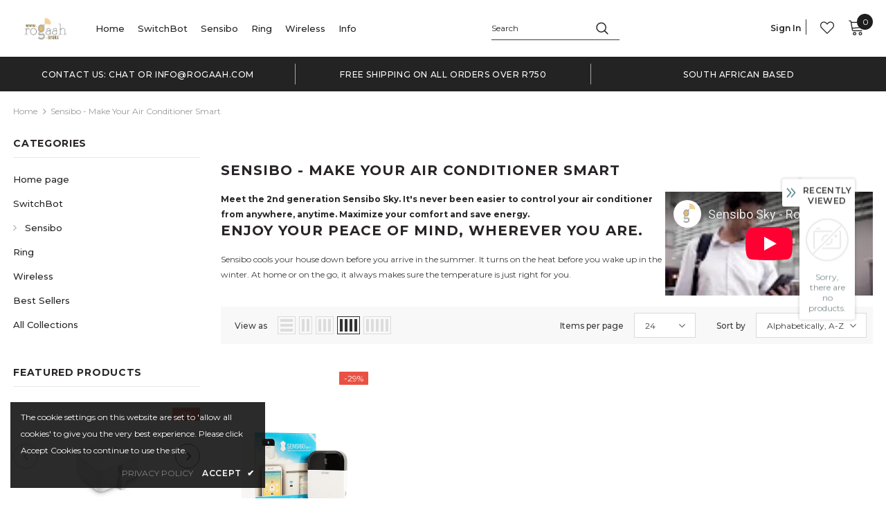

--- FILE ---
content_type: text/html; charset=utf-8
request_url: https://rogaah.store/collections/sensibo-make-your-air-conditioner-smart
body_size: 45932
content:
<!doctype html>
<!--[if lt IE 7]><html class="no-js lt-ie9 lt-ie8 lt-ie7" lang="en"> <![endif]-->
<!--[if IE 7]><html class="no-js lt-ie9 lt-ie8" lang="en"> <![endif]-->
<!--[if IE 8]><html class="no-js lt-ie9" lang="en"> <![endif]-->
<!--[if IE 9 ]><html class="ie9 no-js"> <![endif]-->
<!--[if (gt IE 9)|!(IE)]><!--> <html class="no-js"> <!--<![endif]-->
<head>

  <!-- Basic page needs ================================================== -->
  <meta charset="utf-8">
  <meta http-equiv="X-UA-Compatible" content="IE=edge,chrome=1">
	
  <!-- Title and description ================================================== -->
  <title>
  Sensibo - Make your air conditioner smart &ndash; Rogaah.Store
  </title>

  
  <meta name="description" content="Meet the 2nd generation Sensibo Sky. It&#39;s never been easier to control your air conditioner from anywhere, anytime. Maximize your comfort and save energy. Enjoy your peace of mind, wherever you are. Sensibo cools your house down before you arrive in the summer. It turns on the heat before you wake up in the winter. At ">
  

  <!-- Product meta ================================================== -->
  

  <meta property="og:url" content="https://rogaah.store/collections/sensibo-make-your-air-conditioner-smart">
  <meta property="og:site_name" content="Rogaah.Store">
  <!-- /snippets/twitter-card.liquid -->









  <!-- Helpers ================================================== -->
  <link rel="canonical" href="https://rogaah.store/collections/sensibo-make-your-air-conditioner-smart">
  <link canonical-shop-url="https://rogaah.store/">
  <meta name="viewport" content="width=device-width, initial-scale=1, maximum-scale=1, user-scalable=0, minimal-ui">
  <link rel="preload" href="//rogaah.store/cdn/shop/t/5/assets/vendor.min.css?v=165367215043409683411618294277" as="style">
  <!-- <link rel="preload" href="//rogaah.store/cdn/shop/t/5/assets/theme-styles.css?v=89506525598287936941618294325" as="style">
  <link rel="preload" href="//rogaah.store/cdn/shop/t/5/assets/theme-styles-responsive.css?v=48516630077327146861618294325" as="style"> -->
  <link rel="preload" href="//rogaah.store/cdn/shop/t/5/assets/theme.min.css?v=123947364590399540921618294325" as="style">
  <link rel="preload" href="//rogaah.store/cdn/shop/t/5/assets/theme-settings.css?v=139246484096003647701618322228" as="style">
  <link rel="preload" href="//rogaah.store/cdn/shop/t/5/assets/header-05.css?v=132394494759809378591618294264" as="style">
  <link rel="preload" href="//rogaah.store/cdn/shop/t/5/assets/header-06.css?v=72127296045303638931618294264" as="style">
  <link rel="preload" href="//rogaah.store/cdn/shop/t/5/assets/header-07.css?v=76819790554421693091618294265" as="style">
  <link rel="preload" href="//rogaah.store/cdn/shop/t/5/assets/footer-06.css?v=44150507389243462391618294257" as="style">
  <link rel="preload" href="//rogaah.store/cdn/shop/t/5/assets/footer-07.css?v=98128527296320222641618294258" as="style">
  <link rel="preload" href="//rogaah.store/cdn/shop/t/5/assets/footer-08.css?v=17161311055609253561618294258" as="style">
  <link rel="preload" href="//rogaah.store/cdn/shop/t/5/assets/product-skin.css?v=158450100908200085411618294274" as="style">
  <link rel="preload" href="//rogaah.store/cdn/shop/t/5/assets/layout_style_1170.css?v=17544384270222676041618294271" as="style">
  <link rel="preload" href="//rogaah.store/cdn/shop/t/5/assets/layout_style_fullwidth.css?v=55082796671512182581618294272" as="style">
  <link rel="preload" href="//rogaah.store/cdn/shop/t/5/assets/layout_style_flower.css?v=85421239108260447431618294272" as="style">

  <!-- Favicon -->
  
  <link rel="shortcut icon" href="//rogaah.store/cdn/shop/files/roogahStoreRingSmall_32x32.png?v=1613515805" type="image/png">
  
  
  <!-- Styles -->
  <style data-shopify>
    @import url('https://fonts.googleapis.com/css?family=Montserrat:300,300i,400,400i,500,500i,600,600i,700,700i,800,800i&display=swap');
			

          
			
          
      
    :root {
      --font_size: 12px;
      --font_size_minus1: 11px;
      --font_size_minus2: 10px;
      --font_size_minus3: 9px;
      --font_size_minus4: 8px;
      --font_size_plus1: 13px;
      --font_size_plus2: 14px;
      --font_size_plus3: 15px;
      --font_size_plus4: 16px;
      --font_size_plus6: 18px;
      --font_size_plus7: 19px;
      --font_size_plus8: 20px;
      --font_size_plus9: 21px;
      --font_size_plus10: 22px;
      --font_size_plus12: 24px;
      --font_size_plus13: 25px;
      --font_size_plus14: 26px;
      --font_size_plus16: 28px;
      --font_size_plus18: 30px;
      --font_size_plus21: 33px;
      --font_size_plus22: 34px;
      --font_size_plus23: 35px;
      --font_size_plus24: 36px;
      --font_size_plus33: 45px;

	  --fonts_name: Montserrat;
	  --fonts_name_2: Montserrat;

      /* Color */
      --body_bg: #ffffff;
      --body_color: #3c3c3c;
      --link_color: #0688e2;
      --link_color_hover: #282427;

      /* Breadcrumb */
      --breadcrumb_color : #999999;
      --breadcrumb_text_transform : capitalize;

      /* Header and Title */
      --page_title_font_size: 20px;
      --page_title_font_size_minus4: 16px;
      --page_title_font_size_plus5: 25px;
      --page_title_color: #282427;
      --page_title_text_align : left;

      /* Product  */
      --product_text_transform : capitalize;
      --product_name_text_align : center;
      --color_title_pr: #282427;
      --color_title_pr_hover: #282427;
      --color_vendor : #282427;
      --sale_text : #ffffff;
      --bg_sale : #e95144;
      --custom_label_text : #ffffff;
      --custom_label_bg : #282427;
      --bundle_label_text : #ffffff;
      --bundle_label_bg : #282427;
      --new_label_text : #282427;
      --new_label_bg : #ffffff;
      --new_label_border : #f6f6f6;
      --sold_out_text : #ffffff;
      --bg_sold_out : #c1c1c1;
      --color_price: #282427;
      --color_price_sale: #e95144;
      --color_compare_price: #969696;
      --color_compare_product: #fff;
      
        --color_quick_view: rgba(255, 255, 255, 0.7);
        --bg_quick_view: rgba(40, 36, 39, 0.8);
      
      --color_wishlist: #282427;
      --bg_wishlist: #ffffff;
      --bg_wishlist_active: #ffe5e5;


      /* Button 1 */
      --background_1: #282427;
      --color_1 : #ffffff;
      --border_1 : #282427;

      /* Button 2 */
      --background_2: #ffffff;
      --color_2 : #232323;
      --border_2 : #282427;

      /* Button 3 */
      --background_3: #FF9800;
      --color_3 : #ffffff;
      --border_3 : #FF9800;


      /* Border Color */
      --border_widget_title : #e0e0e0;
      --border_color_1 : #ebebeb;
      --border_color_2: #e7e7e7;
      --border_page_title: #eaeaea;
      --border_input: #cbcbcb;
      --border_checkbox: #d0d0d0;
      --border_dropdown: #dadada;
      --border_bt_sidebar : #e6e6e6;
      --color_ipt: #3c3c3c;
      --color_icon_drop: #6b6b6b;

      
      --color_slick_arrow: #323232;
      --color_border_slick_arrow: #323232;
      --color_bg_slick_arrow: #ffffff;
      

      /*color Mobile*/

      --color_menu_mb: #282427;
      --color_menu_level3: #282427;

      /* Mixin ================= */
      
          --padding_btn: 8px 15px 6px;
          --padding_btn_bundle: 10px 15px 8px 15px;
          --padding_btn_qv_add_to_cart: 12px 15px 10px;
          --font_size_btn: 13px;
          --letter_spacing_btn: .05em;
      

      
      
          --color-price-box: var(--color_compare_price);
      

      --color_review: #282427;
      --color_review_empty: #282427;

      --border-product-image: #e6e6e6;

      
      --border-radius-17: 17px;
      --border-radius-50: 50%;
      
    }
</style>
  <link href="//rogaah.store/cdn/shop/t/5/assets/vendor.min.css?v=165367215043409683411618294277" rel="stylesheet" type="text/css" media="all" />
<link href="//rogaah.store/cdn/shop/t/5/assets/theme-styles.css?v=89506525598287936941618294325" rel="stylesheet" type="text/css" media="all" />
<link href="//rogaah.store/cdn/shop/t/5/assets/theme-styles-responsive.css?v=48516630077327146861618294325" rel="stylesheet" type="text/css" media="all" />
<!-- <link href="//rogaah.store/cdn/shop/t/5/assets/theme.min.css?v=123947364590399540921618294325" rel="stylesheet" type="text/css" media="all" /> -->
<link href="//rogaah.store/cdn/shop/t/5/assets/theme-settings.css?v=139246484096003647701618322228" rel="stylesheet" type="text/css" media="all" />





















  
   <!-- Scripts -->
  <script src="//rogaah.store/cdn/shop/t/5/assets/jquery.min.js?v=56888366816115934351618294270" type="text/javascript"></script>
<script src="//rogaah.store/cdn/shop/t/5/assets/jquery-cookie.min.js?v=72365755745404048181618294269" type="text/javascript"></script>
<script src="//rogaah.store/cdn/shop/t/5/assets/lazysizes.min.js?v=84414966064882348651618294272" type="text/javascript"></script>

<script>
  	window.lazySizesConfig = window.lazySizesConfig || {};
    lazySizesConfig.loadMode = 1;
    window.lazySizesConfig.init = false;
    lazySizes.init();
  
    window.ajax_cart = "upsell";
    window.money_format = "R {{amount}}";//"R {{amount}} ZAR";
    window.shop_currency = "ZAR";
    window.show_multiple_currencies = false;
    window.use_color_swatch = true;
    window.color_swatch_style = "variant";
    window.enable_sidebar_multiple_choice = true;
    window.file_url = "//rogaah.store/cdn/shop/files/?2378";
    window.asset_url = "";
    window.router = "";
    window.swatch_recently = "color";
    window.layout_style = "layout_style_1";
    window.product_style = "gallery";
    
    window.inventory_text = {
        in_stock: "In stock",
        many_in_stock: "Many in stock",
        out_of_stock: "Out of stock",
        add_to_cart: "Add to cart",
        add_all_to_cart: "Add all to Cart",
        sold_out: "Sold Out",
        select_options : "Select options",
        unavailable: "Sold Out",
        view_all_collection: "View All",
        no_more_product: "No more product",
        show_options: "Show Variants",
        hide_options: "Hide Variants",
        adding : "Adding",
        thank_you : "Thank You",
        add_more : "Add More",
        cart_feedback : "Added",
        add_wishlist : "Add to Wish List",
        remove_wishlist : "Remove Wish List",
        add_wishlist_1 : "Add to wishlist",
        remove_wishlist_1 : "Remove wishlist",
        previous: "Prev",
        next: "Next",
      	pre_order : "Pre Order",
        hotStock: "Hurry up! only [inventory] left",
        view_more: "View All",
        view_less : "View Less",
        days : "Days",
        hours : "Hours",
        mins : "Mins",
        secs : "Secs",

        customlabel: "Custom Label",
        newlabel: "New",
        salelabel: "Sale",
        soldoutlabel: "Sold Out",
        bundlelabel: "Bundle",

        message_compare : "You must select at least two products to compare!",
        message_iscart : "is added to your shopping cart.",

        add_compare : "Add to compare",
        remove_compare : "Remove compare",
        remove: "Remove",
        warning_quantity: "Maximum quantity",
    };
    window.multi_lang = false;
    window.infinity_scroll_feature = true;
    window.newsletter_popup = true;
    window.hidden_newsletter = false;
    window.option_ptoduct1 = "size";
    window.option_ptoduct2 = "color";
    window.option_ptoduct3 = "option 3"

    /* Free Shipping Message */
    window.free_shipping_color1 = "#F44336";  
    window.free_shipping_color2 = "#FF9800";
    window.free_shipping_color3 = "#69c69c";
    window.free_shipping_price = 700;
    window.free_shipping_text = {
        free_shipping_message_1: "You qualify for free shipping!",
        free_shipping_message_2:"Only",
        free_shipping_message_3: "away from",
        free_shipping_message_4: "free shipping",
        free_shipping_1: "Free",
        free_shipping_2: "TBD",
    }

</script>

  <!-- Header hook for plugins ================================ -->
  <script>window.performance && window.performance.mark && window.performance.mark('shopify.content_for_header.start');</script><meta name="google-site-verification" content="QXLKqZuoxtKZA-vIo5HTqIN_0s_5jc6BrFnhj_MachA">
<meta id="shopify-digital-wallet" name="shopify-digital-wallet" content="/1567817811/digital_wallets/dialog">
<link rel="alternate" type="application/atom+xml" title="Feed" href="/collections/sensibo-make-your-air-conditioner-smart.atom" />
<link rel="alternate" type="application/json+oembed" href="https://rogaah.store/collections/sensibo-make-your-air-conditioner-smart.oembed">
<script async="async" src="/checkouts/internal/preloads.js?locale=en-ZA"></script>
<script id="shopify-features" type="application/json">{"accessToken":"2ac44b6f4470df5e0270d626ad4aee56","betas":["rich-media-storefront-analytics"],"domain":"rogaah.store","predictiveSearch":true,"shopId":1567817811,"locale":"en"}</script>
<script>var Shopify = Shopify || {};
Shopify.shop = "rogaah.myshopify.com";
Shopify.locale = "en";
Shopify.currency = {"active":"ZAR","rate":"1.0"};
Shopify.country = "ZA";
Shopify.theme = {"name":"New Theme (Ella)","id":121886703784,"schema_name":"Ella","schema_version":"4.1.0","theme_store_id":null,"role":"main"};
Shopify.theme.handle = "null";
Shopify.theme.style = {"id":null,"handle":null};
Shopify.cdnHost = "rogaah.store/cdn";
Shopify.routes = Shopify.routes || {};
Shopify.routes.root = "/";</script>
<script type="module">!function(o){(o.Shopify=o.Shopify||{}).modules=!0}(window);</script>
<script>!function(o){function n(){var o=[];function n(){o.push(Array.prototype.slice.apply(arguments))}return n.q=o,n}var t=o.Shopify=o.Shopify||{};t.loadFeatures=n(),t.autoloadFeatures=n()}(window);</script>
<script id="shop-js-analytics" type="application/json">{"pageType":"collection"}</script>
<script defer="defer" async type="module" src="//rogaah.store/cdn/shopifycloud/shop-js/modules/v2/client.init-shop-cart-sync_DtuiiIyl.en.esm.js"></script>
<script defer="defer" async type="module" src="//rogaah.store/cdn/shopifycloud/shop-js/modules/v2/chunk.common_CUHEfi5Q.esm.js"></script>
<script type="module">
  await import("//rogaah.store/cdn/shopifycloud/shop-js/modules/v2/client.init-shop-cart-sync_DtuiiIyl.en.esm.js");
await import("//rogaah.store/cdn/shopifycloud/shop-js/modules/v2/chunk.common_CUHEfi5Q.esm.js");

  window.Shopify.SignInWithShop?.initShopCartSync?.({"fedCMEnabled":true,"windoidEnabled":true});

</script>
<script id="__st">var __st={"a":1567817811,"offset":7200,"reqid":"c2884aee-5f0f-4e6a-acd8-f696a24fc3e1-1766870653","pageurl":"rogaah.store\/collections\/sensibo-make-your-air-conditioner-smart","u":"ab333619952a","p":"collection","rtyp":"collection","rid":95478251603};</script>
<script>window.ShopifyPaypalV4VisibilityTracking = true;</script>
<script id="captcha-bootstrap">!function(){'use strict';const t='contact',e='account',n='new_comment',o=[[t,t],['blogs',n],['comments',n],[t,'customer']],c=[[e,'customer_login'],[e,'guest_login'],[e,'recover_customer_password'],[e,'create_customer']],r=t=>t.map((([t,e])=>`form[action*='/${t}']:not([data-nocaptcha='true']) input[name='form_type'][value='${e}']`)).join(','),a=t=>()=>t?[...document.querySelectorAll(t)].map((t=>t.form)):[];function s(){const t=[...o],e=r(t);return a(e)}const i='password',u='form_key',d=['recaptcha-v3-token','g-recaptcha-response','h-captcha-response',i],f=()=>{try{return window.sessionStorage}catch{return}},m='__shopify_v',_=t=>t.elements[u];function p(t,e,n=!1){try{const o=window.sessionStorage,c=JSON.parse(o.getItem(e)),{data:r}=function(t){const{data:e,action:n}=t;return t[m]||n?{data:e,action:n}:{data:t,action:n}}(c);for(const[e,n]of Object.entries(r))t.elements[e]&&(t.elements[e].value=n);n&&o.removeItem(e)}catch(o){console.error('form repopulation failed',{error:o})}}const l='form_type',E='cptcha';function T(t){t.dataset[E]=!0}const w=window,h=w.document,L='Shopify',v='ce_forms',y='captcha';let A=!1;((t,e)=>{const n=(g='f06e6c50-85a8-45c8-87d0-21a2b65856fe',I='https://cdn.shopify.com/shopifycloud/storefront-forms-hcaptcha/ce_storefront_forms_captcha_hcaptcha.v1.5.2.iife.js',D={infoText:'Protected by hCaptcha',privacyText:'Privacy',termsText:'Terms'},(t,e,n)=>{const o=w[L][v],c=o.bindForm;if(c)return c(t,g,e,D).then(n);var r;o.q.push([[t,g,e,D],n]),r=I,A||(h.body.append(Object.assign(h.createElement('script'),{id:'captcha-provider',async:!0,src:r})),A=!0)});var g,I,D;w[L]=w[L]||{},w[L][v]=w[L][v]||{},w[L][v].q=[],w[L][y]=w[L][y]||{},w[L][y].protect=function(t,e){n(t,void 0,e),T(t)},Object.freeze(w[L][y]),function(t,e,n,w,h,L){const[v,y,A,g]=function(t,e,n){const i=e?o:[],u=t?c:[],d=[...i,...u],f=r(d),m=r(i),_=r(d.filter((([t,e])=>n.includes(e))));return[a(f),a(m),a(_),s()]}(w,h,L),I=t=>{const e=t.target;return e instanceof HTMLFormElement?e:e&&e.form},D=t=>v().includes(t);t.addEventListener('submit',(t=>{const e=I(t);if(!e)return;const n=D(e)&&!e.dataset.hcaptchaBound&&!e.dataset.recaptchaBound,o=_(e),c=g().includes(e)&&(!o||!o.value);(n||c)&&t.preventDefault(),c&&!n&&(function(t){try{if(!f())return;!function(t){const e=f();if(!e)return;const n=_(t);if(!n)return;const o=n.value;o&&e.removeItem(o)}(t);const e=Array.from(Array(32),(()=>Math.random().toString(36)[2])).join('');!function(t,e){_(t)||t.append(Object.assign(document.createElement('input'),{type:'hidden',name:u})),t.elements[u].value=e}(t,e),function(t,e){const n=f();if(!n)return;const o=[...t.querySelectorAll(`input[type='${i}']`)].map((({name:t})=>t)),c=[...d,...o],r={};for(const[a,s]of new FormData(t).entries())c.includes(a)||(r[a]=s);n.setItem(e,JSON.stringify({[m]:1,action:t.action,data:r}))}(t,e)}catch(e){console.error('failed to persist form',e)}}(e),e.submit())}));const S=(t,e)=>{t&&!t.dataset[E]&&(n(t,e.some((e=>e===t))),T(t))};for(const o of['focusin','change'])t.addEventListener(o,(t=>{const e=I(t);D(e)&&S(e,y())}));const B=e.get('form_key'),M=e.get(l),P=B&&M;t.addEventListener('DOMContentLoaded',(()=>{const t=y();if(P)for(const e of t)e.elements[l].value===M&&p(e,B);[...new Set([...A(),...v().filter((t=>'true'===t.dataset.shopifyCaptcha))])].forEach((e=>S(e,t)))}))}(h,new URLSearchParams(w.location.search),n,t,e,['guest_login'])})(!0,!0)}();</script>
<script integrity="sha256-4kQ18oKyAcykRKYeNunJcIwy7WH5gtpwJnB7kiuLZ1E=" data-source-attribution="shopify.loadfeatures" defer="defer" src="//rogaah.store/cdn/shopifycloud/storefront/assets/storefront/load_feature-a0a9edcb.js" crossorigin="anonymous"></script>
<script data-source-attribution="shopify.dynamic_checkout.dynamic.init">var Shopify=Shopify||{};Shopify.PaymentButton=Shopify.PaymentButton||{isStorefrontPortableWallets:!0,init:function(){window.Shopify.PaymentButton.init=function(){};var t=document.createElement("script");t.src="https://rogaah.store/cdn/shopifycloud/portable-wallets/latest/portable-wallets.en.js",t.type="module",document.head.appendChild(t)}};
</script>
<script data-source-attribution="shopify.dynamic_checkout.buyer_consent">
  function portableWalletsHideBuyerConsent(e){var t=document.getElementById("shopify-buyer-consent"),n=document.getElementById("shopify-subscription-policy-button");t&&n&&(t.classList.add("hidden"),t.setAttribute("aria-hidden","true"),n.removeEventListener("click",e))}function portableWalletsShowBuyerConsent(e){var t=document.getElementById("shopify-buyer-consent"),n=document.getElementById("shopify-subscription-policy-button");t&&n&&(t.classList.remove("hidden"),t.removeAttribute("aria-hidden"),n.addEventListener("click",e))}window.Shopify?.PaymentButton&&(window.Shopify.PaymentButton.hideBuyerConsent=portableWalletsHideBuyerConsent,window.Shopify.PaymentButton.showBuyerConsent=portableWalletsShowBuyerConsent);
</script>
<script data-source-attribution="shopify.dynamic_checkout.cart.bootstrap">document.addEventListener("DOMContentLoaded",(function(){function t(){return document.querySelector("shopify-accelerated-checkout-cart, shopify-accelerated-checkout")}if(t())Shopify.PaymentButton.init();else{new MutationObserver((function(e,n){t()&&(Shopify.PaymentButton.init(),n.disconnect())})).observe(document.body,{childList:!0,subtree:!0})}}));
</script>

<script>window.performance && window.performance.mark && window.performance.mark('shopify.content_for_header.end');</script>

  <!--[if lt IE 9]>
  <script src="//html5shiv.googlecode.com/svn/trunk/html5.js" type="text/javascript"></script>
  <![endif]-->

  
  
  

  <script>

    Shopify.productOptionsMap = {};
    Shopify.quickViewOptionsMap = {};

    Shopify.updateOptionsInSelector = function(selectorIndex, wrapperSlt) {
        Shopify.optionsMap = wrapperSlt === '.product' ? Shopify.productOptionsMap : Shopify.quickViewOptionsMap;

        switch (selectorIndex) {
            case 0:
                var key = 'root';
                var selector = $(wrapperSlt + ' .single-option-selector:eq(0)');
                break;
            case 1:
                var key = $(wrapperSlt + ' .single-option-selector:eq(0)').val();
                var selector = $(wrapperSlt + ' .single-option-selector:eq(1)');
                break;
            case 2:
                var key = $(wrapperSlt + ' .single-option-selector:eq(0)').val();
                key += ' / ' + $(wrapperSlt + ' .single-option-selector:eq(1)').val();
                var selector = $(wrapperSlt + ' .single-option-selector:eq(2)');
        }

        var initialValue = selector.val();
        selector.empty();

        var availableOptions = Shopify.optionsMap[key];

        if (availableOptions && availableOptions.length) {
            for (var i = 0; i < availableOptions.length; i++) {
                var option = availableOptions[i].replace('-sold-out','');
                var newOption = $('<option></option>').val(option).html(option);

                selector.append(newOption);
            }

            $(wrapperSlt + ' .swatch[data-option-index="' + selectorIndex + '"] .swatch-element').each(function() {
                // debugger;
                if ($.inArray($(this).attr('data-value'), availableOptions) !== -1) {
                    $(this).addClass('available').removeClass('soldout').find(':radio').prop('disabled',false).prop('checked',true);
                }
                else {
                    if ($.inArray($(this).attr('data-value') + '-sold-out', availableOptions) !== -1) {
                        $(this).addClass('available').addClass('soldout').find(':radio').prop('disabled',false).prop('checked',true);
                    } else {
                        $(this).removeClass('available').addClass('soldout').find(':radio').prop('disabled',true).prop('checked',false);
                    }
                    
                }
            });

            if ($.inArray(initialValue, availableOptions) !== -1) {
                selector.val(initialValue);
            }

            selector.trigger('change');
        };
    };

    Shopify.linkOptionSelectors = function(product, wrapperSlt, check) {
        // Building our mapping object.
        Shopify.optionsMap = wrapperSlt === '.product' ? Shopify.productOptionsMap : Shopify.quickViewOptionsMap;
        var arr_1= [],
            arr_2= [],
            arr_3= [];
        for (var i = 0; i < product.variants.length; i++) {
            var variant = product.variants[i];

            if (variant) {
                if (window.use_color_swatch) {
                    if (variant.available) {
                        // Gathering values for the 1st drop-down.
                        Shopify.optionsMap['root'] = Shopify.optionsMap['root'] || [];

                        if ($.inArray(variant.option1 + '-sold-out', Shopify.optionsMap['root']) !== -1) {
                            Shopify.optionsMap['root'].pop();
                        } 

                        arr_1.push(variant.option1);
                        arr_1 = $.unique(arr_1);

                        Shopify.optionsMap['root'].push(variant.option1);

                        Shopify.optionsMap['root'] = Shopify.uniq(Shopify.optionsMap['root']);

                        // Gathering values for the 2nd drop-down.
                        if (product.options.length > 1) {
                        var key = variant.option1;
                            Shopify.optionsMap[key] = Shopify.optionsMap[key] || [];
                            // if ($.inArray(variant.option2 + '-sold-out', Shopify.optionsMap[key]) !== -1) {
                            //     Shopify.optionsMap[key].pop();
                            // } 
                            Shopify.optionsMap[key].push(variant.option2);
                            if ($.inArray(variant.option2, arr_2) === -1) {
                                arr_2.push(variant.option2);
                                arr_2 = $.unique(arr_2);
                            }
                            Shopify.optionsMap[key] = Shopify.uniq(Shopify.optionsMap[key]);
                        }

                        // Gathering values for the 3rd drop-down.
                        if (product.options.length === 3) {
                            var key = variant.option1 + ' / ' + variant.option2;
                            Shopify.optionsMap[key] = Shopify.optionsMap[key] || [];
                            Shopify.optionsMap[key].push(variant.option3);

                            if ($.inArray(variant.option3, arr_3) === -1) {
                                arr_3.push(variant.option3);
                                arr_3 = $.unique(arr_3);
                            }
                            
                            Shopify.optionsMap[key] = Shopify.uniq(Shopify.optionsMap[key]);
                        }
                    } else {
                        // Gathering values for the 1st drop-down.
                        Shopify.optionsMap['root'] = Shopify.optionsMap['root'] || [];
                        if ($.inArray(variant.option1, arr_1) === -1) {
                            Shopify.optionsMap['root'].push(variant.option1 + '-sold-out');
                        }
                        
                        Shopify.optionsMap['root'] = Shopify.uniq(Shopify.optionsMap['root']);

                        // Gathering values for the 2nd drop-down.
                        if (product.options.length > 1) {
                            var key = variant.option1;
                            Shopify.optionsMap[key] = Shopify.optionsMap[key] || [];
                            // Shopify.optionsMap[key].push(variant.option2);

                            // if ($.inArray(variant.option2, arr_2) === -1) {
                                Shopify.optionsMap[key].push(variant.option2 + '-sold-out');
                            // }
                            
                            Shopify.optionsMap[key] = Shopify.uniq(Shopify.optionsMap[key]);
                        }

                        // Gathering values for the 3rd drop-down.
                        if (product.options.length === 3) {
                            var key = variant.option1 + ' / ' + variant.option2;
                            Shopify.optionsMap[key] = Shopify.optionsMap[key] || [];
//                             if ($.inArray(variant.option3, arr_3) === -1) {
                                Shopify.optionsMap[key].push(variant.option3 + '-sold-out');
//                             }
                            Shopify.optionsMap[key] = Shopify.uniq(Shopify.optionsMap[key]);
                        }

                    }
                } else {
                    // Gathering values for the 1st drop-down.
                    if (check) {
                        if (variant.available) {
                            Shopify.optionsMap['root'] = Shopify.optionsMap['root'] || [];
                            Shopify.optionsMap['root'].push(variant.option1);
                            Shopify.optionsMap['root'] = Shopify.uniq(Shopify.optionsMap['root']);

                            // Gathering values for the 2nd drop-down.
                            if (product.options.length > 1) {
                            var key = variant.option1;
                                Shopify.optionsMap[key] = Shopify.optionsMap[key] || [];
                                Shopify.optionsMap[key].push(variant.option2);
                                Shopify.optionsMap[key] = Shopify.uniq(Shopify.optionsMap[key]);
                            }

                            // Gathering values for the 3rd drop-down.
                            if (product.options.length === 3) {
                                var key = variant.option1 + ' / ' + variant.option2;
                                Shopify.optionsMap[key] = Shopify.optionsMap[key] || [];
                                Shopify.optionsMap[key].push(variant.option3);
                                Shopify.optionsMap[key] = Shopify.uniq(Shopify.optionsMap[key]);
                            }
                        }
                    } else {
                        Shopify.optionsMap['root'] = Shopify.optionsMap['root'] || [];

                        Shopify.optionsMap['root'].push(variant.option1);
                        Shopify.optionsMap['root'] = Shopify.uniq(Shopify.optionsMap['root']);

                        // Gathering values for the 2nd drop-down.
                        if (product.options.length > 1) {
                        var key = variant.option1;
                            Shopify.optionsMap[key] = Shopify.optionsMap[key] || [];
                            Shopify.optionsMap[key].push(variant.option2);
                            Shopify.optionsMap[key] = Shopify.uniq(Shopify.optionsMap[key]);
                        }

                        // Gathering values for the 3rd drop-down.
                        if (product.options.length === 3) {
                            var key = variant.option1 + ' / ' + variant.option2;
                            Shopify.optionsMap[key] = Shopify.optionsMap[key] || [];
                            Shopify.optionsMap[key].push(variant.option3);
                            Shopify.optionsMap[key] = Shopify.uniq(Shopify.optionsMap[key]);
                        }
                    }
                    
                }
            }
        };

        // Update options right away.
        Shopify.updateOptionsInSelector(0, wrapperSlt);

        if (product.options.length > 1) Shopify.updateOptionsInSelector(1, wrapperSlt);
        if (product.options.length === 3) Shopify.updateOptionsInSelector(2, wrapperSlt);

        // When there is an update in the first dropdown.
        $(wrapperSlt + " .single-option-selector:eq(0)").change(function() {
            Shopify.updateOptionsInSelector(1, wrapperSlt);
            if (product.options.length === 3) Shopify.updateOptionsInSelector(2, wrapperSlt);
            return true;
        });

        // When there is an update in the second dropdown.
        $(wrapperSlt + " .single-option-selector:eq(1)").change(function() {
            if (product.options.length === 3) Shopify.updateOptionsInSelector(2, wrapperSlt);
            return true;
        });
    };
</script>
  

<meta property="og:image" content="https://cdn.shopify.com/s/files/1/0015/6781/7811/collections/1080x1080.jpg?v=1551566427" />
<meta property="og:image:secure_url" content="https://cdn.shopify.com/s/files/1/0015/6781/7811/collections/1080x1080.jpg?v=1551566427" />
<meta property="og:image:width" content="1260" />
<meta property="og:image:height" content="615" />
<meta property="og:image:alt" content="Sensibo - Make your air conditioner smart" />
<link href="https://monorail-edge.shopifysvc.com" rel="dns-prefetch">
<script>(function(){if ("sendBeacon" in navigator && "performance" in window) {try {var session_token_from_headers = performance.getEntriesByType('navigation')[0].serverTiming.find(x => x.name == '_s').description;} catch {var session_token_from_headers = undefined;}var session_cookie_matches = document.cookie.match(/_shopify_s=([^;]*)/);var session_token_from_cookie = session_cookie_matches && session_cookie_matches.length === 2 ? session_cookie_matches[1] : "";var session_token = session_token_from_headers || session_token_from_cookie || "";function handle_abandonment_event(e) {var entries = performance.getEntries().filter(function(entry) {return /monorail-edge.shopifysvc.com/.test(entry.name);});if (!window.abandonment_tracked && entries.length === 0) {window.abandonment_tracked = true;var currentMs = Date.now();var navigation_start = performance.timing.navigationStart;var payload = {shop_id: 1567817811,url: window.location.href,navigation_start,duration: currentMs - navigation_start,session_token,page_type: "collection"};window.navigator.sendBeacon("https://monorail-edge.shopifysvc.com/v1/produce", JSON.stringify({schema_id: "online_store_buyer_site_abandonment/1.1",payload: payload,metadata: {event_created_at_ms: currentMs,event_sent_at_ms: currentMs}}));}}window.addEventListener('pagehide', handle_abandonment_event);}}());</script>
<script id="web-pixels-manager-setup">(function e(e,d,r,n,o){if(void 0===o&&(o={}),!Boolean(null===(a=null===(i=window.Shopify)||void 0===i?void 0:i.analytics)||void 0===a?void 0:a.replayQueue)){var i,a;window.Shopify=window.Shopify||{};var t=window.Shopify;t.analytics=t.analytics||{};var s=t.analytics;s.replayQueue=[],s.publish=function(e,d,r){return s.replayQueue.push([e,d,r]),!0};try{self.performance.mark("wpm:start")}catch(e){}var l=function(){var e={modern:/Edge?\/(1{2}[4-9]|1[2-9]\d|[2-9]\d{2}|\d{4,})\.\d+(\.\d+|)|Firefox\/(1{2}[4-9]|1[2-9]\d|[2-9]\d{2}|\d{4,})\.\d+(\.\d+|)|Chrom(ium|e)\/(9{2}|\d{3,})\.\d+(\.\d+|)|(Maci|X1{2}).+ Version\/(15\.\d+|(1[6-9]|[2-9]\d|\d{3,})\.\d+)([,.]\d+|)( \(\w+\)|)( Mobile\/\w+|) Safari\/|Chrome.+OPR\/(9{2}|\d{3,})\.\d+\.\d+|(CPU[ +]OS|iPhone[ +]OS|CPU[ +]iPhone|CPU IPhone OS|CPU iPad OS)[ +]+(15[._]\d+|(1[6-9]|[2-9]\d|\d{3,})[._]\d+)([._]\d+|)|Android:?[ /-](13[3-9]|1[4-9]\d|[2-9]\d{2}|\d{4,})(\.\d+|)(\.\d+|)|Android.+Firefox\/(13[5-9]|1[4-9]\d|[2-9]\d{2}|\d{4,})\.\d+(\.\d+|)|Android.+Chrom(ium|e)\/(13[3-9]|1[4-9]\d|[2-9]\d{2}|\d{4,})\.\d+(\.\d+|)|SamsungBrowser\/([2-9]\d|\d{3,})\.\d+/,legacy:/Edge?\/(1[6-9]|[2-9]\d|\d{3,})\.\d+(\.\d+|)|Firefox\/(5[4-9]|[6-9]\d|\d{3,})\.\d+(\.\d+|)|Chrom(ium|e)\/(5[1-9]|[6-9]\d|\d{3,})\.\d+(\.\d+|)([\d.]+$|.*Safari\/(?![\d.]+ Edge\/[\d.]+$))|(Maci|X1{2}).+ Version\/(10\.\d+|(1[1-9]|[2-9]\d|\d{3,})\.\d+)([,.]\d+|)( \(\w+\)|)( Mobile\/\w+|) Safari\/|Chrome.+OPR\/(3[89]|[4-9]\d|\d{3,})\.\d+\.\d+|(CPU[ +]OS|iPhone[ +]OS|CPU[ +]iPhone|CPU IPhone OS|CPU iPad OS)[ +]+(10[._]\d+|(1[1-9]|[2-9]\d|\d{3,})[._]\d+)([._]\d+|)|Android:?[ /-](13[3-9]|1[4-9]\d|[2-9]\d{2}|\d{4,})(\.\d+|)(\.\d+|)|Mobile Safari.+OPR\/([89]\d|\d{3,})\.\d+\.\d+|Android.+Firefox\/(13[5-9]|1[4-9]\d|[2-9]\d{2}|\d{4,})\.\d+(\.\d+|)|Android.+Chrom(ium|e)\/(13[3-9]|1[4-9]\d|[2-9]\d{2}|\d{4,})\.\d+(\.\d+|)|Android.+(UC? ?Browser|UCWEB|U3)[ /]?(15\.([5-9]|\d{2,})|(1[6-9]|[2-9]\d|\d{3,})\.\d+)\.\d+|SamsungBrowser\/(5\.\d+|([6-9]|\d{2,})\.\d+)|Android.+MQ{2}Browser\/(14(\.(9|\d{2,})|)|(1[5-9]|[2-9]\d|\d{3,})(\.\d+|))(\.\d+|)|K[Aa][Ii]OS\/(3\.\d+|([4-9]|\d{2,})\.\d+)(\.\d+|)/},d=e.modern,r=e.legacy,n=navigator.userAgent;return n.match(d)?"modern":n.match(r)?"legacy":"unknown"}(),u="modern"===l?"modern":"legacy",c=(null!=n?n:{modern:"",legacy:""})[u],f=function(e){return[e.baseUrl,"/wpm","/b",e.hashVersion,"modern"===e.buildTarget?"m":"l",".js"].join("")}({baseUrl:d,hashVersion:r,buildTarget:u}),m=function(e){var d=e.version,r=e.bundleTarget,n=e.surface,o=e.pageUrl,i=e.monorailEndpoint;return{emit:function(e){var a=e.status,t=e.errorMsg,s=(new Date).getTime(),l=JSON.stringify({metadata:{event_sent_at_ms:s},events:[{schema_id:"web_pixels_manager_load/3.1",payload:{version:d,bundle_target:r,page_url:o,status:a,surface:n,error_msg:t},metadata:{event_created_at_ms:s}}]});if(!i)return console&&console.warn&&console.warn("[Web Pixels Manager] No Monorail endpoint provided, skipping logging."),!1;try{return self.navigator.sendBeacon.bind(self.navigator)(i,l)}catch(e){}var u=new XMLHttpRequest;try{return u.open("POST",i,!0),u.setRequestHeader("Content-Type","text/plain"),u.send(l),!0}catch(e){return console&&console.warn&&console.warn("[Web Pixels Manager] Got an unhandled error while logging to Monorail."),!1}}}}({version:r,bundleTarget:l,surface:e.surface,pageUrl:self.location.href,monorailEndpoint:e.monorailEndpoint});try{o.browserTarget=l,function(e){var d=e.src,r=e.async,n=void 0===r||r,o=e.onload,i=e.onerror,a=e.sri,t=e.scriptDataAttributes,s=void 0===t?{}:t,l=document.createElement("script"),u=document.querySelector("head"),c=document.querySelector("body");if(l.async=n,l.src=d,a&&(l.integrity=a,l.crossOrigin="anonymous"),s)for(var f in s)if(Object.prototype.hasOwnProperty.call(s,f))try{l.dataset[f]=s[f]}catch(e){}if(o&&l.addEventListener("load",o),i&&l.addEventListener("error",i),u)u.appendChild(l);else{if(!c)throw new Error("Did not find a head or body element to append the script");c.appendChild(l)}}({src:f,async:!0,onload:function(){if(!function(){var e,d;return Boolean(null===(d=null===(e=window.Shopify)||void 0===e?void 0:e.analytics)||void 0===d?void 0:d.initialized)}()){var d=window.webPixelsManager.init(e)||void 0;if(d){var r=window.Shopify.analytics;r.replayQueue.forEach((function(e){var r=e[0],n=e[1],o=e[2];d.publishCustomEvent(r,n,o)})),r.replayQueue=[],r.publish=d.publishCustomEvent,r.visitor=d.visitor,r.initialized=!0}}},onerror:function(){return m.emit({status:"failed",errorMsg:"".concat(f," has failed to load")})},sri:function(e){var d=/^sha384-[A-Za-z0-9+/=]+$/;return"string"==typeof e&&d.test(e)}(c)?c:"",scriptDataAttributes:o}),m.emit({status:"loading"})}catch(e){m.emit({status:"failed",errorMsg:(null==e?void 0:e.message)||"Unknown error"})}}})({shopId: 1567817811,storefrontBaseUrl: "https://rogaah.store",extensionsBaseUrl: "https://extensions.shopifycdn.com/cdn/shopifycloud/web-pixels-manager",monorailEndpoint: "https://monorail-edge.shopifysvc.com/unstable/produce_batch",surface: "storefront-renderer",enabledBetaFlags: ["2dca8a86","a0d5f9d2"],webPixelsConfigList: [{"id":"715489448","configuration":"{\"config\":\"{\\\"pixel_id\\\":\\\"AW-691658011\\\",\\\"target_country\\\":\\\"ZA\\\",\\\"gtag_events\\\":[{\\\"type\\\":\\\"page_view\\\",\\\"action_label\\\":\\\"AW-691658011\\\/SOlPCMHzsLYBEJu658kC\\\"},{\\\"type\\\":\\\"purchase\\\",\\\"action_label\\\":\\\"AW-691658011\\\/ZuOLCMTzsLYBEJu658kC\\\"},{\\\"type\\\":\\\"view_item\\\",\\\"action_label\\\":\\\"AW-691658011\\\/XIrQCMfzsLYBEJu658kC\\\"},{\\\"type\\\":\\\"add_to_cart\\\",\\\"action_label\\\":\\\"AW-691658011\\\/6cjiCJz1sLYBEJu658kC\\\"},{\\\"type\\\":\\\"begin_checkout\\\",\\\"action_label\\\":\\\"AW-691658011\\\/npn8CJ_1sLYBEJu658kC\\\"},{\\\"type\\\":\\\"search\\\",\\\"action_label\\\":\\\"AW-691658011\\\/kRbHCKL1sLYBEJu658kC\\\"},{\\\"type\\\":\\\"add_payment_info\\\",\\\"action_label\\\":\\\"AW-691658011\\\/ihJXCKX1sLYBEJu658kC\\\"}],\\\"enable_monitoring_mode\\\":false}\"}","eventPayloadVersion":"v1","runtimeContext":"OPEN","scriptVersion":"b2a88bafab3e21179ed38636efcd8a93","type":"APP","apiClientId":1780363,"privacyPurposes":[],"dataSharingAdjustments":{"protectedCustomerApprovalScopes":["read_customer_address","read_customer_email","read_customer_name","read_customer_personal_data","read_customer_phone"]}},{"id":"71762088","eventPayloadVersion":"v1","runtimeContext":"LAX","scriptVersion":"1","type":"CUSTOM","privacyPurposes":["MARKETING"],"name":"Meta pixel (migrated)"},{"id":"112263336","eventPayloadVersion":"v1","runtimeContext":"LAX","scriptVersion":"1","type":"CUSTOM","privacyPurposes":["ANALYTICS"],"name":"Google Analytics tag (migrated)"},{"id":"shopify-app-pixel","configuration":"{}","eventPayloadVersion":"v1","runtimeContext":"STRICT","scriptVersion":"0450","apiClientId":"shopify-pixel","type":"APP","privacyPurposes":["ANALYTICS","MARKETING"]},{"id":"shopify-custom-pixel","eventPayloadVersion":"v1","runtimeContext":"LAX","scriptVersion":"0450","apiClientId":"shopify-pixel","type":"CUSTOM","privacyPurposes":["ANALYTICS","MARKETING"]}],isMerchantRequest: false,initData: {"shop":{"name":"Rogaah.Store","paymentSettings":{"currencyCode":"ZAR"},"myshopifyDomain":"rogaah.myshopify.com","countryCode":"ZA","storefrontUrl":"https:\/\/rogaah.store"},"customer":null,"cart":null,"checkout":null,"productVariants":[],"purchasingCompany":null},},"https://rogaah.store/cdn","da62cc92w68dfea28pcf9825a4m392e00d0",{"modern":"","legacy":""},{"shopId":"1567817811","storefrontBaseUrl":"https:\/\/rogaah.store","extensionBaseUrl":"https:\/\/extensions.shopifycdn.com\/cdn\/shopifycloud\/web-pixels-manager","surface":"storefront-renderer","enabledBetaFlags":"[\"2dca8a86\", \"a0d5f9d2\"]","isMerchantRequest":"false","hashVersion":"da62cc92w68dfea28pcf9825a4m392e00d0","publish":"custom","events":"[[\"page_viewed\",{}],[\"collection_viewed\",{\"collection\":{\"id\":\"95478251603\",\"title\":\"Sensibo - Make your air conditioner smart\",\"productVariants\":[{\"price\":{\"amount\":1995.0,\"currencyCode\":\"ZAR\"},\"product\":{\"title\":\"Sensibo Sky Smart Air Conditioner Controller\",\"vendor\":\"Sensibo\",\"id\":\"2348551405651\",\"untranslatedTitle\":\"Sensibo Sky Smart Air Conditioner Controller\",\"url\":\"\/products\/sensibo\",\"type\":\"Air Conditioner\"},\"id\":\"31196862120068\",\"image\":{\"src\":\"\/\/rogaah.store\/cdn\/shop\/products\/sensibo_cloud_white_box_shadow_66e0aff4-98c6-40f8-b898-552b9800d1c2.png?v=1573503289\"},\"sku\":\"SEN-SKY-01-WH\",\"title\":\"Cloud White\",\"untranslatedTitle\":\"Cloud White\"}]}}]]"});</script><script>
  window.ShopifyAnalytics = window.ShopifyAnalytics || {};
  window.ShopifyAnalytics.meta = window.ShopifyAnalytics.meta || {};
  window.ShopifyAnalytics.meta.currency = 'ZAR';
  var meta = {"products":[{"id":2348551405651,"gid":"gid:\/\/shopify\/Product\/2348551405651","vendor":"Sensibo","type":"Air Conditioner","handle":"sensibo","variants":[{"id":31196862120068,"price":199500,"name":"Sensibo Sky Smart Air Conditioner Controller - Cloud White","public_title":"Cloud White","sku":"SEN-SKY-01-WH"},{"id":30728336081028,"price":199500,"name":"Sensibo Sky Smart Air Conditioner Controller - Space Grey","public_title":"Space Grey","sku":"SEN-SKY-01"}],"remote":false}],"page":{"pageType":"collection","resourceType":"collection","resourceId":95478251603,"requestId":"c2884aee-5f0f-4e6a-acd8-f696a24fc3e1-1766870653"}};
  for (var attr in meta) {
    window.ShopifyAnalytics.meta[attr] = meta[attr];
  }
</script>
<script class="analytics">
  (function () {
    var customDocumentWrite = function(content) {
      var jquery = null;

      if (window.jQuery) {
        jquery = window.jQuery;
      } else if (window.Checkout && window.Checkout.$) {
        jquery = window.Checkout.$;
      }

      if (jquery) {
        jquery('body').append(content);
      }
    };

    var hasLoggedConversion = function(token) {
      if (token) {
        return document.cookie.indexOf('loggedConversion=' + token) !== -1;
      }
      return false;
    }

    var setCookieIfConversion = function(token) {
      if (token) {
        var twoMonthsFromNow = new Date(Date.now());
        twoMonthsFromNow.setMonth(twoMonthsFromNow.getMonth() + 2);

        document.cookie = 'loggedConversion=' + token + '; expires=' + twoMonthsFromNow;
      }
    }

    var trekkie = window.ShopifyAnalytics.lib = window.trekkie = window.trekkie || [];
    if (trekkie.integrations) {
      return;
    }
    trekkie.methods = [
      'identify',
      'page',
      'ready',
      'track',
      'trackForm',
      'trackLink'
    ];
    trekkie.factory = function(method) {
      return function() {
        var args = Array.prototype.slice.call(arguments);
        args.unshift(method);
        trekkie.push(args);
        return trekkie;
      };
    };
    for (var i = 0; i < trekkie.methods.length; i++) {
      var key = trekkie.methods[i];
      trekkie[key] = trekkie.factory(key);
    }
    trekkie.load = function(config) {
      trekkie.config = config || {};
      trekkie.config.initialDocumentCookie = document.cookie;
      var first = document.getElementsByTagName('script')[0];
      var script = document.createElement('script');
      script.type = 'text/javascript';
      script.onerror = function(e) {
        var scriptFallback = document.createElement('script');
        scriptFallback.type = 'text/javascript';
        scriptFallback.onerror = function(error) {
                var Monorail = {
      produce: function produce(monorailDomain, schemaId, payload) {
        var currentMs = new Date().getTime();
        var event = {
          schema_id: schemaId,
          payload: payload,
          metadata: {
            event_created_at_ms: currentMs,
            event_sent_at_ms: currentMs
          }
        };
        return Monorail.sendRequest("https://" + monorailDomain + "/v1/produce", JSON.stringify(event));
      },
      sendRequest: function sendRequest(endpointUrl, payload) {
        // Try the sendBeacon API
        if (window && window.navigator && typeof window.navigator.sendBeacon === 'function' && typeof window.Blob === 'function' && !Monorail.isIos12()) {
          var blobData = new window.Blob([payload], {
            type: 'text/plain'
          });

          if (window.navigator.sendBeacon(endpointUrl, blobData)) {
            return true;
          } // sendBeacon was not successful

        } // XHR beacon

        var xhr = new XMLHttpRequest();

        try {
          xhr.open('POST', endpointUrl);
          xhr.setRequestHeader('Content-Type', 'text/plain');
          xhr.send(payload);
        } catch (e) {
          console.log(e);
        }

        return false;
      },
      isIos12: function isIos12() {
        return window.navigator.userAgent.lastIndexOf('iPhone; CPU iPhone OS 12_') !== -1 || window.navigator.userAgent.lastIndexOf('iPad; CPU OS 12_') !== -1;
      }
    };
    Monorail.produce('monorail-edge.shopifysvc.com',
      'trekkie_storefront_load_errors/1.1',
      {shop_id: 1567817811,
      theme_id: 121886703784,
      app_name: "storefront",
      context_url: window.location.href,
      source_url: "//rogaah.store/cdn/s/trekkie.storefront.8f32c7f0b513e73f3235c26245676203e1209161.min.js"});

        };
        scriptFallback.async = true;
        scriptFallback.src = '//rogaah.store/cdn/s/trekkie.storefront.8f32c7f0b513e73f3235c26245676203e1209161.min.js';
        first.parentNode.insertBefore(scriptFallback, first);
      };
      script.async = true;
      script.src = '//rogaah.store/cdn/s/trekkie.storefront.8f32c7f0b513e73f3235c26245676203e1209161.min.js';
      first.parentNode.insertBefore(script, first);
    };
    trekkie.load(
      {"Trekkie":{"appName":"storefront","development":false,"defaultAttributes":{"shopId":1567817811,"isMerchantRequest":null,"themeId":121886703784,"themeCityHash":"17395925827495911414","contentLanguage":"en","currency":"ZAR","eventMetadataId":"347d8fef-6dce-4b90-9693-f8c8fef6a44e"},"isServerSideCookieWritingEnabled":true,"monorailRegion":"shop_domain","enabledBetaFlags":["65f19447"]},"Session Attribution":{},"S2S":{"facebookCapiEnabled":false,"source":"trekkie-storefront-renderer","apiClientId":580111}}
    );

    var loaded = false;
    trekkie.ready(function() {
      if (loaded) return;
      loaded = true;

      window.ShopifyAnalytics.lib = window.trekkie;

      var originalDocumentWrite = document.write;
      document.write = customDocumentWrite;
      try { window.ShopifyAnalytics.merchantGoogleAnalytics.call(this); } catch(error) {};
      document.write = originalDocumentWrite;

      window.ShopifyAnalytics.lib.page(null,{"pageType":"collection","resourceType":"collection","resourceId":95478251603,"requestId":"c2884aee-5f0f-4e6a-acd8-f696a24fc3e1-1766870653","shopifyEmitted":true});

      var match = window.location.pathname.match(/checkouts\/(.+)\/(thank_you|post_purchase)/)
      var token = match? match[1]: undefined;
      if (!hasLoggedConversion(token)) {
        setCookieIfConversion(token);
        window.ShopifyAnalytics.lib.track("Viewed Product Category",{"currency":"ZAR","category":"Collection: sensibo-make-your-air-conditioner-smart","collectionName":"sensibo-make-your-air-conditioner-smart","collectionId":95478251603,"nonInteraction":true},undefined,undefined,{"shopifyEmitted":true});
      }
    });


        var eventsListenerScript = document.createElement('script');
        eventsListenerScript.async = true;
        eventsListenerScript.src = "//rogaah.store/cdn/shopifycloud/storefront/assets/shop_events_listener-3da45d37.js";
        document.getElementsByTagName('head')[0].appendChild(eventsListenerScript);

})();</script>
  <script>
  if (!window.ga || (window.ga && typeof window.ga !== 'function')) {
    window.ga = function ga() {
      (window.ga.q = window.ga.q || []).push(arguments);
      if (window.Shopify && window.Shopify.analytics && typeof window.Shopify.analytics.publish === 'function') {
        window.Shopify.analytics.publish("ga_stub_called", {}, {sendTo: "google_osp_migration"});
      }
      console.error("Shopify's Google Analytics stub called with:", Array.from(arguments), "\nSee https://help.shopify.com/manual/promoting-marketing/pixels/pixel-migration#google for more information.");
    };
    if (window.Shopify && window.Shopify.analytics && typeof window.Shopify.analytics.publish === 'function') {
      window.Shopify.analytics.publish("ga_stub_initialized", {}, {sendTo: "google_osp_migration"});
    }
  }
</script>
<script
  defer
  src="https://rogaah.store/cdn/shopifycloud/perf-kit/shopify-perf-kit-2.1.2.min.js"
  data-application="storefront-renderer"
  data-shop-id="1567817811"
  data-render-region="gcp-us-central1"
  data-page-type="collection"
  data-theme-instance-id="121886703784"
  data-theme-name="Ella"
  data-theme-version="4.1.0"
  data-monorail-region="shop_domain"
  data-resource-timing-sampling-rate="10"
  data-shs="true"
  data-shs-beacon="true"
  data-shs-export-with-fetch="true"
  data-shs-logs-sample-rate="1"
  data-shs-beacon-endpoint="https://rogaah.store/api/collect"
></script>
</head>

    

    

<body data-url-lang="/cart" id="sensibo-make-your-air-conditioner-smart" class=" body-full 
template-collection
 layout_default">
  	
    
<div class="wrapper-header wrapper_header_04 header-lang-style2">
    <div id="shopify-section-header-04" class="shopify-section"><style>
    

    
    

    
    
    
    
    
    
    
    

    
    
    
  
  	

    .header-logo a.logo-title {
      color: #000000;
    }
         
    .logo-img {
        display: block;
    }
    
    .header-mb .logo-img img,
    .header-mb .logo-title {
        width: 70px;
    }
    
    .wrapper-header-bt .logo-img img {
        width: 70px;
    }

    .header-04 .search-form .search-bar {
        background-color: #ffffff;
    }

    .header-04 .search-form .input-group-field {
        color: #232323;
    }

    .header-04 .search-form .icon-search {
        color: #232323;
    }

    .header-04 .search-form .search-bar ::-webkit-input-placeholder {
        color: #232323;
    }

    .header-04 .search-form .search-bar ::-moz-placeholder {
        color: #232323;
    }

    .header-04  .search-form .search-bar :-ms-input-placeholder {
        color: #232323;
    }

    .header-04  .search-form .search-bar :-moz-placeholder {
        color: #232323;
    }
    
    .cart-icon .cartCount {
        background-color: #1e1e1e;
        color: #ffffff;
    }

    .header-04 .policies-block {
        background-color: #232323;
    }

    .header-04 .policies-block .policy-item a {
        color: #ffffff;
    }

    .wrapper_header_04 .policies-block .policy-item+.policy-item:before {
        background-color: #a7a7a7;
    }


    

    

    
       

    
    
    
    
    
    
    
    
    
    
    
    
    
    
    
    
    
    
    
    
    
    

     
    .site-nav .icon_sale {
        background-color: #ef6454;
        color: #ffffff;
    }
        
    .site-nav .icon_new {
        background-color: #06bfe2;
        color: #ffffff;
    }
        
    .site-nav .icon_hot {
        background-color: #ffbb49;
        color: #ffffff;
    }

    @media (min-width:1200px) {
        .site-nav .menu-lv-1 > a,
        .site-nav .menu-mb-title {
            font-size: 13px;    
        }
        
        .site-nav .menu-lv-2 > a,
        .site-nav .mega-menu .mega-banner .title,
        .site-nav .mega-menu .product-item .btn {
            font-size: 12px;    
        }
        
        .site-nav .menu-lv-3 > a {
            font-size: 12px;    
        }

        .header-04 .wrapper-header-bt,
        .header-lang-style2 .lang-currency-groups .dropdown-menu {
            background-color: #ffffff;
        }

        .header-04 .search-bar {
            background-color: #ffffff;
            border-bottom: 1px solid #3c3c3c;
        }

        .wrapper-navigation .main-menu {
            text-align: left;
        }
        
        .site-nav .sub-menu-mobile {
            background-color: #f8f8f8;
        }        
        
        /*  Menu Lv 1  */
        .site-nav .menu-lv-1 > a,
        .wrapper_header_04 .wrapper-header-bt .right-header .acc-links,
        .wrapper_header_04 .wrapper-header-bt .right-header .wishlist,
        .wrapper_header_04 .wrapper-header-bt .right-header .cart-icon a,
        .header-lang-style2 .lang-currency-groups .text {
            color: #232323;
        }

        .site-nav .menu-lv-1 > a:hover {
            color: #232323;
        }
        
        .site-nav .menu-lv-1>a span:before {
            background-color: #232323;
        }
        
        /*  Menu Lv 2  */
        .site-nav .menu-lv-2>a,
        .site-nav .mega-menu .mega-banner .title,
        .site-nav .mega-menu .product-item .btn {
            color: #232323;
        }
        
        .site-nav .mega-menu .product-item .btn {
            border-bottom-color: rgba(35, 35, 35, 0.7);
        }
        
        .site-nav .menu-lv-2 > a:hover {
            color: #232323;
        }
        
        /*  Menu Lv 3  */
        .header-lang-style2 .lang-currency-groups .dropdown-menu,
        .site-nav .menu-lv-3 > a,
        .site-nav .no-mega-menu .menu-lv-2 > a {
            color: #3c3c3c;
        }
        
        .site-nav .menu-lv-3 > a:hover,
        .site-nav .no-mega-menu .menu-lv-2 > a:hover {
            color: #0688e2;
        }
        
        .site-nav .menu-lv-3 > a span:before {
            background-color: #0688e2;
        }
        
        .site-nav .icon_sale:before {
            border-top-color: #ef6454;
        }

        .site-nav .icon_new:before {
            border-top-color: #06bfe2;
        }

        .site-nav .icon_hot:before {
            border-top-color: #ffbb49;
        }      
    }

    @media (max-width:1199px) {
        .site-nav .icon_sale:before {
            border-right-color: #ef6454;
        }

        .site-nav .icon_new:before {
            border-right-color: #06bfe2;
        }

        .site-nav .icon_hot:before {
            border-right-color: #ffbb49;
        }
    }
</style>

<header class="site-header header-04" role="banner">
    <a href="#" class="icon-nav close-menu-mb" title="Menu Mobile Icon" data-menu-mb-toogle>
        <span class="icon-line"></span>
    </a>

    <div class="header-bottom" data-sticky-mb>
        <div class="container-fluid">
            <div class="header-mb ">          
    <div class="header-mb-left header-mb-items">
        <div class="hamburger-icon svg-mb">
            <a href="#" class="icon-nav" title="Menu Mobile Icon" data-menu-mb-toogle>
                <span class="icon-line"></span>
            </a>
        </div>
        
        	
          <div class="search-mb svg-mb">
              <a href="#" title="Search Icon" class="icon-search" data-search-mobile-toggle>
                  <svg data-icon="search" viewBox="0 0 512 512" width="100%" height="100%">
    <path d="M495,466.2L377.2,348.4c29.2-35.6,46.8-81.2,46.8-130.9C424,103.5,331.5,11,217.5,11C103.4,11,11,103.5,11,217.5   S103.4,424,217.5,424c49.7,0,95.2-17.5,130.8-46.7L466.1,495c8,8,20.9,8,28.9,0C503,487.1,503,474.1,495,466.2z M217.5,382.9   C126.2,382.9,52,308.7,52,217.5S126.2,52,217.5,52C308.7,52,383,126.3,383,217.5S308.7,382.9,217.5,382.9z"></path>
</svg>
              </a>

              <a href="javascript:void(0)" title="close" class="close close-search">
                  <svg aria-hidden="true" data-prefix="fal" data-icon="times" role="img" xmlns="http://www.w3.org/2000/svg" viewBox="0 0 320 512" class="svg-inline--fa fa-times fa-w-10 fa-2x"><path fill="currentColor" d="M193.94 256L296.5 153.44l21.15-21.15c3.12-3.12 3.12-8.19 0-11.31l-22.63-22.63c-3.12-3.12-8.19-3.12-11.31 0L160 222.06 36.29 98.34c-3.12-3.12-8.19-3.12-11.31 0L2.34 120.97c-3.12 3.12-3.12 8.19 0 11.31L126.06 256 2.34 379.71c-3.12 3.12-3.12 8.19 0 11.31l22.63 22.63c3.12 3.12 8.19 3.12 11.31 0L160 289.94 262.56 392.5l21.15 21.15c3.12 3.12 8.19 3.12 11.31 0l22.63-22.63c3.12-3.12 3.12-8.19 0-11.31L193.94 256z" class=""></path></svg>
              </a>
          
              <div class="search-form" data-ajax-search>
    <div class="header-search">
        <div class="header-search__form">
            <a href="javascript:void(0)" title="close" class="close close-search">
                <svg aria-hidden="true" data-prefix="fal" data-icon="times" role="img" xmlns="http://www.w3.org/2000/svg" viewBox="0 0 320 512" class="svg-inline--fa fa-times fa-w-10 fa-2x"><path fill="currentColor" d="M193.94 256L296.5 153.44l21.15-21.15c3.12-3.12 3.12-8.19 0-11.31l-22.63-22.63c-3.12-3.12-8.19-3.12-11.31 0L160 222.06 36.29 98.34c-3.12-3.12-8.19-3.12-11.31 0L2.34 120.97c-3.12 3.12-3.12 8.19 0 11.31L126.06 256 2.34 379.71c-3.12 3.12-3.12 8.19 0 11.31l22.63 22.63c3.12 3.12 8.19 3.12 11.31 0L160 289.94 262.56 392.5l21.15 21.15c3.12 3.12 8.19 3.12 11.31 0l22.63-22.63c3.12-3.12 3.12-8.19 0-11.31L193.94 256z" class=""></path></svg>
            </a>
            <form action="/search" method="get" class="search-bar" role="search">
                <input type="hidden" name="type" value="product">
                    <input type="search" name="q" 
                     
                    placeholder="Search" 
                    class="input-group-field header-search__input" aria-label="Search Site" autocomplete="off">
                <button type="submit" class="btn icon-search">
                    <svg data-icon="search" viewBox="0 0 512 512" width="100%" height="100%">
    <path d="M495,466.2L377.2,348.4c29.2-35.6,46.8-81.2,46.8-130.9C424,103.5,331.5,11,217.5,11C103.4,11,11,103.5,11,217.5   S103.4,424,217.5,424c49.7,0,95.2-17.5,130.8-46.7L466.1,495c8,8,20.9,8,28.9,0C503,487.1,503,474.1,495,466.2z M217.5,382.9   C126.2,382.9,52,308.7,52,217.5S126.2,52,217.5,52C308.7,52,383,126.3,383,217.5S308.7,382.9,217.5,382.9z"></path>
</svg>
                </button>
            </form>       
        </div>

        <div class="quickSearchResultsWrap" style="display: none;">
            <div class="custom-scrollbar">
                <div class="container">
                    
                    <div class="header-block header-search__trending">
                        <div class="box-title">
                            
<span>
  trending
</span>

                        </div>

                        <ul class="list-item">
                            
                            
                            

                            <li class="item">
                                <a href="/search?q=switch-bot*&amp;type=product" title="" class="highlight">
                                    <i class="fa fa-search" aria-hidden="true"></i>
                                    
<span>
  Switch-Bot
</span>

                                </a>
                            </li>
                            

                            

                            

                            <li class="item">
                                <a href="/search?q=sensibo*&amp;type=product" title="" class="highlight">
                                    <i class="fa fa-search" aria-hidden="true"></i>
                                    
<span>
  Sensibo
</span>

                                </a>
                            </li>
                            

                            

                            
                            <li class="item">
                                <a href="/search?q=doorbell*&amp;type=product" title="" class="highlight">
                                    <i class="fa fa-search" aria-hidden="true"></i>
                                    
<span>
  Doorbell
</span>

                                </a>
                            </li>
                            

                            

                            
                            <li class="item">
                                <a href="/search?q=camera*&amp;type=product" title="" class="highlight">
                                    <i class="fa fa-search" aria-hidden="true"></i>
                                    
<span>
  Camera
</span>

                                </a>
                            </li>
                            

                            

                            
                            <li class="item">
                                <a href="/search?q=ring*&amp;type=product" title="" class="highlight">
                                    <i class="fa fa-search" aria-hidden="true"></i>
                                    
<span>
  Ring
</span>

                                </a>
                            </li>
                            

                            

                            
                            <li class="item">
                                <a href="/search?q=air-conditioner-remote*&amp;type=product" title="" class="highlight">
                                    <i class="fa fa-search" aria-hidden="true"></i>
                                    
<span>
  Air Conditioner Remote
</span>

                                </a>
                            </li>
                            
                        </ul>
                    </div>
                    

                    
                    <div class="header-block header-search__product">
                        <div class="box-title">
                            
<span>
  Popular Products
</span>

                        </div>

                        <div class="search__products">
                            <div class="products-grid row">
                                
                                <div class="grid-item col-6 col-sm-4">
                                    
                                        <!-- new product -->



<div class="inner product-item on-sale" data-product-id="product-6657371570344" data-json-product='{"id": 6657371570344,"handle": "switchbot","media": [{"alt":null,"id":20831529959592,"position":1,"preview_image":{"aspect_ratio":1.0,"height":600,"width":600,"src":"\/\/rogaah.store\/cdn\/shop\/products\/Bot_White_2400_2400_600x_edfa2ccf-a5cf-473a-b9b8-1dca22054eb0.jpg?v=1618337603"},"aspect_ratio":1.0,"height":600,"media_type":"image","src":"\/\/rogaah.store\/cdn\/shop\/products\/Bot_White_2400_2400_600x_edfa2ccf-a5cf-473a-b9b8-1dca22054eb0.jpg?v=1618337603","width":600},{"alt":null,"id":20831650218152,"position":2,"preview_image":{"aspect_ratio":1.0,"height":1500,"width":1500,"src":"\/\/rogaah.store\/cdn\/shop\/products\/7111CSY_xDL._SL1500.jpg?v=1618337603"},"aspect_ratio":1.0,"height":1500,"media_type":"image","src":"\/\/rogaah.store\/cdn\/shop\/products\/7111CSY_xDL._SL1500.jpg?v=1618337603","width":1500},{"alt":null,"id":20831529828520,"position":3,"preview_image":{"aspect_ratio":1.0,"height":600,"width":600,"src":"\/\/rogaah.store\/cdn\/shop\/products\/3_600x_28b9df2b-af93-46d6-b5d9-7224329596a8.jpg?v=1618337603"},"aspect_ratio":1.0,"height":600,"media_type":"image","src":"\/\/rogaah.store\/cdn\/shop\/products\/3_600x_28b9df2b-af93-46d6-b5d9-7224329596a8.jpg?v=1618337603","width":600},{"alt":null,"id":20831529795752,"position":4,"preview_image":{"aspect_ratio":1.0,"height":600,"width":600,"src":"\/\/rogaah.store\/cdn\/shop\/products\/2_600x_bf5bada2-3a9d-49a8-aeb3-e56127c18935.jpg?v=1618337603"},"aspect_ratio":1.0,"height":600,"media_type":"image","src":"\/\/rogaah.store\/cdn\/shop\/products\/2_600x_bf5bada2-3a9d-49a8-aeb3-e56127c18935.jpg?v=1618337603","width":600},{"alt":null,"id":20831529861288,"position":5,"preview_image":{"aspect_ratio":1.0,"height":600,"width":600,"src":"\/\/rogaah.store\/cdn\/shop\/products\/4_600x_820c8378-09bb-4feb-bafa-abe52f5bff1a.jpg?v=1618337603"},"aspect_ratio":1.0,"height":600,"media_type":"image","src":"\/\/rogaah.store\/cdn\/shop\/products\/4_600x_820c8378-09bb-4feb-bafa-abe52f5bff1a.jpg?v=1618337603","width":600},{"alt":null,"id":20831529894056,"position":6,"preview_image":{"aspect_ratio":1.0,"height":600,"width":600,"src":"\/\/rogaah.store\/cdn\/shop\/products\/5_600x_c523e70e-4b34-4907-887f-3d868a802d57.jpg?v=1618337603"},"aspect_ratio":1.0,"height":600,"media_type":"image","src":"\/\/rogaah.store\/cdn\/shop\/products\/5_600x_c523e70e-4b34-4907-887f-3d868a802d57.jpg?v=1618337603","width":600},{"alt":null,"id":20831529926824,"position":7,"preview_image":{"aspect_ratio":1.0,"height":600,"width":600,"src":"\/\/rogaah.store\/cdn\/shop\/products\/6_600x_dabc8dcd-ac8a-4d91-b613-2e608a366197.jpg?v=1618337603"},"aspect_ratio":1.0,"height":600,"media_type":"image","src":"\/\/rogaah.store\/cdn\/shop\/products\/6_600x_dabc8dcd-ac8a-4d91-b613-2e608a366197.jpg?v=1618337603","width":600},{"alt":null,"id":20831658311848,"position":8,"preview_image":{"aspect_ratio":1.0,"height":600,"width":600,"src":"\/\/rogaah.store\/cdn\/shop\/products\/Bot_Black_2400_2400_600x_87027de5-1976-4a0f-ac6f-a2b0ccb26685.jpg?v=1618337603"},"aspect_ratio":1.0,"height":600,"media_type":"image","src":"\/\/rogaah.store\/cdn\/shop\/products\/Bot_Black_2400_2400_600x_87027de5-1976-4a0f-ac6f-a2b0ccb26685.jpg?v=1618337603","width":600},{"alt":null,"id":20831529762984,"position":9,"preview_image":{"aspect_ratio":1.0,"height":600,"width":600,"src":"\/\/rogaah.store\/cdn\/shop\/products\/1_600x_dd907a62-47d8-4973-a96b-04e8971ae2cf.jpg?v=1618337603"},"aspect_ratio":1.0,"height":600,"media_type":"image","src":"\/\/rogaah.store\/cdn\/shop\/products\/1_600x_dd907a62-47d8-4973-a96b-04e8971ae2cf.jpg?v=1618337603","width":600}],"variants": [{"id":39668806418600,"title":"White","option1":"White","option2":null,"option3":null,"sku":"SwitchbotS1White","requires_shipping":true,"taxable":true,"featured_image":{"id":28521128100008,"product_id":6657371570344,"position":1,"created_at":"2021-04-13T20:05:11+02:00","updated_at":"2021-04-13T20:13:23+02:00","alt":null,"width":600,"height":600,"src":"\/\/rogaah.store\/cdn\/shop\/products\/Bot_White_2400_2400_600x_edfa2ccf-a5cf-473a-b9b8-1dca22054eb0.jpg?v=1618337603","variant_ids":[39668806418600]},"available":true,"name":"SwitchBot Smart Switch Button Pusher - No Wiring, Wireless App or Timer Control - White","public_title":"White","options":["White"],"price":73900,"weight":0,"compare_at_price":79900,"inventory_management":"shopify","barcode":"860038001703","featured_media":{"alt":null,"id":20831529959592,"position":1,"preview_image":{"aspect_ratio":1.0,"height":600,"width":600,"src":"\/\/rogaah.store\/cdn\/shop\/products\/Bot_White_2400_2400_600x_edfa2ccf-a5cf-473a-b9b8-1dca22054eb0.jpg?v=1618337603"}},"requires_selling_plan":false,"selling_plan_allocations":[]},{"id":39668806451368,"title":"Black","option1":"Black","option2":null,"option3":null,"sku":"SwitchbotS1Black","requires_shipping":true,"taxable":true,"featured_image":{"id":28521255207080,"product_id":6657371570344,"position":8,"created_at":"2021-04-13T20:13:19+02:00","updated_at":"2021-04-13T20:13:23+02:00","alt":null,"width":600,"height":600,"src":"\/\/rogaah.store\/cdn\/shop\/products\/Bot_Black_2400_2400_600x_87027de5-1976-4a0f-ac6f-a2b0ccb26685.jpg?v=1618337603","variant_ids":[39668806451368]},"available":true,"name":"SwitchBot Smart Switch Button Pusher - No Wiring, Wireless App or Timer Control - Black","public_title":"Black","options":["Black"],"price":73900,"weight":0,"compare_at_price":79900,"inventory_management":"shopify","barcode":"860038001703","featured_media":{"alt":null,"id":20831658311848,"position":8,"preview_image":{"aspect_ratio":1.0,"height":600,"width":600,"src":"\/\/rogaah.store\/cdn\/shop\/products\/Bot_Black_2400_2400_600x_87027de5-1976-4a0f-ac6f-a2b0ccb26685.jpg?v=1618337603"}},"requires_selling_plan":false,"selling_plan_allocations":[]}]}'>
  <div class="inner-top">
  	<div class="product-top">
      <div class="product-image image-swap">
        <a href="/collections/sensibo-make-your-air-conditioner-smart/products/switchbot" class="product-grid-image adaptive_height" data-collections-related="/collections/sensibo-make-your-air-conditioner-smart?view=related" >
          

  <picture data-index="0">
    <source
            data-srcset="//rogaah.store/cdn/shop/products/Bot_White_2400_2400_600x_edfa2ccf-a5cf-473a-b9b8-1dca22054eb0_300x.jpg?v=1618337603"
            media="(max-width: 767px)" />
    <source
            data-srcset=" //rogaah.store/cdn/shop/products/Bot_White_2400_2400_600x_edfa2ccf-a5cf-473a-b9b8-1dca22054eb0_360x.jpg?v=1618337603 360w,
                          //rogaah.store/cdn/shop/products/Bot_White_2400_2400_600x_edfa2ccf-a5cf-473a-b9b8-1dca22054eb0_540x.jpg?v=1618337603 540w,
                          //rogaah.store/cdn/shop/products/Bot_White_2400_2400_600x_edfa2ccf-a5cf-473a-b9b8-1dca22054eb0_720x.jpg?v=1618337603 720w,
                          //rogaah.store/cdn/shop/products/Bot_White_2400_2400_600x_edfa2ccf-a5cf-473a-b9b8-1dca22054eb0_900x.jpg?v=1618337603 900w"
            media="(min-width: 768px)" />

    <img alt="SwitchBot Smart Switch Button Pusher - No Wiring, Wireless App or Timer Control"
       class="images-one lazyload"
       data-widths="[180, 360, 540, 720, 900, 1080, 1296, 1512, 1728, 2048]"
       data-aspectratio="1.0"
       data-sizes="auto"
       data-srcset="//rogaah.store/cdn/shop/products/Bot_White_2400_2400_600x_edfa2ccf-a5cf-473a-b9b8-1dca22054eb0_360x.jpg?v=1618337603 360w,
                    //rogaah.store/cdn/shop/products/Bot_White_2400_2400_600x_edfa2ccf-a5cf-473a-b9b8-1dca22054eb0_540x.jpg?v=1618337603 540w,
                    //rogaah.store/cdn/shop/products/Bot_White_2400_2400_600x_edfa2ccf-a5cf-473a-b9b8-1dca22054eb0_720x.jpg?v=1618337603 720w,
                    //rogaah.store/cdn/shop/products/Bot_White_2400_2400_600x_edfa2ccf-a5cf-473a-b9b8-1dca22054eb0_900x.jpg?v=1618337603 900w"
       data-image>
  </picture>
  <span class="images-two">
    <picture data-index="1">
      <source
              data-srcset="//rogaah.store/cdn/shop/products/7111CSY_xDL._SL1500_300x.jpg?v=1618337603"
              media="(max-width: 767px)" />
      <source
              data-srcset="//rogaah.store/cdn/shop/products/7111CSY_xDL._SL1500_360x.jpg?v=1618337603 360w,
                            //rogaah.store/cdn/shop/products/7111CSY_xDL._SL1500_540x.jpg?v=1618337603 540w,
                            //rogaah.store/cdn/shop/products/7111CSY_xDL._SL1500_720x.jpg?v=1618337603 720w,
                            //rogaah.store/cdn/shop/products/7111CSY_xDL._SL1500_900x.jpg?v=1618337603 900w"
              media="(min-width: 768px)" />

      <img alt="SwitchBot Smart Switch Button Pusher - No Wiring, Wireless App or Timer Control"
           class="lazyload"
           data-widths="[180, 360, 540, 720, 900, 1080, 1296, 1512, 1728, 2048]"
           data-aspectratio="1.0"
           data-sizes="auto"
           data-srcset="//rogaah.store/cdn/shop/products/7111CSY_xDL._SL1500_360x.jpg?v=1618337603 360w,
                        //rogaah.store/cdn/shop/products/7111CSY_xDL._SL1500_540x.jpg?v=1618337603 540w,
                        //rogaah.store/cdn/shop/products/7111CSY_xDL._SL1500_720x.jpg?v=1618337603 720w,
                        //rogaah.store/cdn/shop/products/7111CSY_xDL._SL1500_900x.jpg?v=1618337603 900w"
           data-image
           >
    </picture>
  </span>

        </a>
      </div>

      
      <div class="product-label">
        
        
          
          <strong class="label sale-label">
            -8%
          </strong>
        
        <br>
        
        
        
        
      </div>
      
    </div>
    
    <div class="product-bottom">
      
      
      <a class="product-title" href="/collections/sensibo-make-your-air-conditioner-smart/products/switchbot">
        
<span>
  SwitchBot Smart Switch Button Pusher - No Wiring, Wireless App or Timer Control
</span>

      </a>
      
      
            
      <div class="price-box">
        
        <div class="price-sale">
          
            <span class="old-price" >R 799.00</span>
            <span class="special-price">
              R 739.00
            </span>
          
        </div>
        
      </div>
      
      
      
<ul class="item-swatch">
  
    
    
    
    
    
    
    
    

    
    <li>
        <div class="tooltip">
            
    White
    
        </div>

        <label data-with-one-option="39668806418600" data-quantity="1" class="active " data-value="white" title="
    White
    "   data-img="//rogaah.store/cdn/shop/products/Bot_White_2400_2400_600x_edfa2ccf-a5cf-473a-b9b8-1dca22054eb0_800x.jpg?v=1618337603" style="">
          
            
            <img src="[data-uri]"
                 class="lazyload"
                 data-src="//rogaah.store/cdn/shop/products/Bot_White_2400_2400_600x_edfa2ccf-a5cf-473a-b9b8-1dca22054eb0_24x.jpg?v=1618337603"
                 data-widths="[180, 360, 540, 720, 900, 1080, 1296, 1512, 1728, 2048]"
                 data-aspectratio="//rogaah.store/cdn/shop/products/Bot_White_2400_2400_600x_edfa2ccf-a5cf-473a-b9b8-1dca22054eb0_24x.jpg?v=1618337603"
                 data-sizes="auto">
            
          
        </label>

        
    </li>
    

    

    
    

    
    
    
    

    
    <li>
        <div class="tooltip">
            
    Black
    
        </div>

        <label data-with-one-option="39668806451368" data-quantity="1" class=" " data-value="black" title="
    Black
    "   data-img="//rogaah.store/cdn/shop/products/Bot_Black_2400_2400_600x_87027de5-1976-4a0f-ac6f-a2b0ccb26685_800x.jpg?v=1618337603" style="">
          
            
            <img src="[data-uri]"
                 class="lazyload"
                 data-src="//rogaah.store/cdn/shop/products/Bot_Black_2400_2400_600x_87027de5-1976-4a0f-ac6f-a2b0ccb26685_24x.jpg?v=1618337603"
                 data-widths="[180, 360, 540, 720, 900, 1080, 1296, 1512, 1728, 2048]"
                 data-aspectratio="//rogaah.store/cdn/shop/products/Bot_Black_2400_2400_600x_87027de5-1976-4a0f-ac6f-a2b0ccb26685_24x.jpg?v=1618337603"
                 data-sizes="auto">
            
          
        </label>

        
    </li>
    

    

    
    

    
    
    
    
    
</ul>


      
    </div>
    
    
    <div class="action">
      


<form action="/cart/add" method="post" class="variants" id="sidebar-product-form-6657371570344-header-04" data-id="product-actions-6657371570344" enctype="multipart/form-data">
  
  
    
      <input type="hidden" name="id" value="39668806418600" />
      <input type="hidden" name="quantity" value="1" />
      <button data-btn-addToCart class="btn add-to-cart-btn" type="submit" data-form-id="#sidebar-product-form-6657371570344-header-04" >
        Add to cart 
      </button>
    
  
  
</form>

    </div>   
    
  </div>
</div>
                                    
                                </div>
                                
                                <div class="grid-item col-6 col-sm-4">
                                    
                                        <!-- new product -->



<div class="inner product-item on-sale" data-product-id="product-2348551405651" data-json-product='{"id": 2348551405651,"handle": "sensibo","media": [{"alt":null,"id":5678068990084,"position":1,"preview_image":{"aspect_ratio":1.25,"height":480,"width":600,"src":"\/\/rogaah.store\/cdn\/shop\/products\/sensibo_cloud_white_box_shadow_66e0aff4-98c6-40f8-b898-552b9800d1c2.png?v=1573503289"},"aspect_ratio":1.25,"height":480,"media_type":"image","src":"\/\/rogaah.store\/cdn\/shop\/products\/sensibo_cloud_white_box_shadow_66e0aff4-98c6-40f8-b898-552b9800d1c2.png?v=1573503289","width":600},{"alt":null,"id":1358960558212,"position":2,"preview_image":{"aspect_ratio":1.0,"height":1000,"width":1000,"src":"\/\/rogaah.store\/cdn\/shop\/products\/main_product_image_6fea52e0-7ab4-4a0e-bedd-61fbdb1a5560.png?v=1573503289"},"aspect_ratio":1.0,"height":1000,"media_type":"image","src":"\/\/rogaah.store\/cdn\/shop\/products\/main_product_image_6fea52e0-7ab4-4a0e-bedd-61fbdb1a5560.png?v=1573503289","width":1000},{"alt":null,"id":5272506794116,"position":3,"preview_image":{"aspect_ratio":1.0,"height":1000,"width":1000,"src":"\/\/rogaah.store\/cdn\/shop\/products\/alexa.png?v=1573504121"},"aspect_ratio":1.0,"height":1000,"media_type":"image","src":"\/\/rogaah.store\/cdn\/shop\/products\/alexa.png?v=1573504121","width":1000},{"alt":null,"id":5272506859652,"position":4,"preview_image":{"aspect_ratio":1.0,"height":1000,"width":1000,"src":"\/\/rogaah.store\/cdn\/shop\/products\/google_home.png?v=1573504134"},"aspect_ratio":1.0,"height":1000,"media_type":"image","src":"\/\/rogaah.store\/cdn\/shop\/products\/google_home.png?v=1573504134","width":1000},{"alt":null,"id":5678068891780,"position":5,"preview_image":{"aspect_ratio":1.0,"height":897,"width":897,"src":"\/\/rogaah.store\/cdn\/shop\/products\/1080x1080_White_small_6990e2b3-5223-4209-bbf8-585ab5bb4ebf.jpg?v=1573504134"},"aspect_ratio":1.0,"height":897,"media_type":"image","src":"\/\/rogaah.store\/cdn\/shop\/products\/1080x1080_White_small_6990e2b3-5223-4209-bbf8-585ab5bb4ebf.jpg?v=1573504134","width":897},{"alt":null,"id":5272506826884,"position":6,"preview_image":{"aspect_ratio":1.0,"height":1000,"width":1000,"src":"\/\/rogaah.store\/cdn\/shop\/products\/climate_react_comfort.png?v=1573504134"},"aspect_ratio":1.0,"height":1000,"media_type":"image","src":"\/\/rogaah.store\/cdn\/shop\/products\/climate_react_comfort.png?v=1573504134","width":1000},{"alt":null,"id":5272506892420,"position":7,"preview_image":{"aspect_ratio":1.0,"height":1000,"width":1000,"src":"\/\/rogaah.store\/cdn\/shop\/products\/mini_split_control.png?v=1573504134"},"aspect_ratio":1.0,"height":1000,"media_type":"image","src":"\/\/rogaah.store\/cdn\/shop\/products\/mini_split_control.png?v=1573504134","width":1000},{"alt":null,"id":5272506925188,"position":8,"preview_image":{"aspect_ratio":1.0,"height":1080,"width":1080,"src":"\/\/rogaah.store\/cdn\/shop\/products\/old_dog.png?v=1573504162"},"aspect_ratio":1.0,"height":1080,"media_type":"image","src":"\/\/rogaah.store\/cdn\/shop\/products\/old_dog.png?v=1573504162","width":1080},{"alt":null,"id":5272506957956,"position":9,"preview_image":{"aspect_ratio":1.0,"height":1000,"width":1000,"src":"\/\/rogaah.store\/cdn\/shop\/products\/Phone_App.png?v=1573504162"},"aspect_ratio":1.0,"height":1000,"media_type":"image","src":"\/\/rogaah.store\/cdn\/shop\/products\/Phone_App.png?v=1573504162","width":1000},{"alt":null,"id":5272507023492,"position":10,"preview_image":{"aspect_ratio":1.0,"height":1000,"width":1000,"src":"\/\/rogaah.store\/cdn\/shop\/products\/window_ac_control.png?v=1573504162"},"aspect_ratio":1.0,"height":1000,"media_type":"image","src":"\/\/rogaah.store\/cdn\/shop\/products\/window_ac_control.png?v=1573504162","width":1000},{"alt":null,"id":5272506990724,"position":11,"preview_image":{"aspect_ratio":1.0,"height":1080,"width":1080,"src":"\/\/rogaah.store\/cdn\/shop\/products\/sky_dimension_cm_and_inch.png?v=1573504162"},"aspect_ratio":1.0,"height":1080,"media_type":"image","src":"\/\/rogaah.store\/cdn\/shop\/products\/sky_dimension_cm_and_inch.png?v=1573504162","width":1080},{"alt":null,"id":5678069055620,"position":12,"preview_image":{"aspect_ratio":1.0,"height":1000,"width":1000,"src":"\/\/rogaah.store\/cdn\/shop\/products\/sensibo_cloud_white_google_home_alexa_6732ec67-4482-4929-a1f3-ebed33d1e6d3.jpg?v=1573504162"},"aspect_ratio":1.0,"height":1000,"media_type":"image","src":"\/\/rogaah.store\/cdn\/shop\/products\/sensibo_cloud_white_google_home_alexa_6732ec67-4482-4929-a1f3-ebed33d1e6d3.jpg?v=1573504162","width":1000},{"alt":null,"id":5678068957316,"position":13,"preview_image":{"aspect_ratio":1.0,"height":1000,"width":1000,"src":"\/\/rogaah.store\/cdn\/shop\/products\/sensibo_cloud_white_alexa_55f67f54-e318-49a8-a41e-91d9569a3472.jpg?v=1573504162"},"aspect_ratio":1.0,"height":1000,"media_type":"image","src":"\/\/rogaah.store\/cdn\/shop\/products\/sensibo_cloud_white_alexa_55f67f54-e318-49a8-a41e-91d9569a3472.jpg?v=1573504162","width":1000},{"alt":null,"id":5678069088388,"position":14,"preview_image":{"aspect_ratio":1.0,"height":1000,"width":1000,"src":"\/\/rogaah.store\/cdn\/shop\/products\/sensibo_cloud_white_google_home_c163d748-e06f-4f47-9c42-72e85f1bd045.jpg?v=1573504162"},"aspect_ratio":1.0,"height":1000,"media_type":"image","src":"\/\/rogaah.store\/cdn\/shop\/products\/sensibo_cloud_white_google_home_c163d748-e06f-4f47-9c42-72e85f1bd045.jpg?v=1573504162","width":1000},{"alt":null,"id":5495112564868,"position":15,"preview_image":{"aspect_ratio":1.0,"height":897,"width":897,"src":"\/\/rogaah.store\/cdn\/shop\/products\/1080x1080_small_195fd337-be31-4bce-a065-7d14c3ac00e7.jpg?v=1573504162"},"aspect_ratio":1.0,"height":897,"media_type":"image","src":"\/\/rogaah.store\/cdn\/shop\/products\/1080x1080_small_195fd337-be31-4bce-a065-7d14c3ac00e7.jpg?v=1573504162","width":897}],"variants": [{"id":31196862120068,"title":"Cloud White","option1":"Cloud White","option2":null,"option3":null,"sku":"SEN-SKY-01-WH","requires_shipping":true,"taxable":true,"featured_image":{"id":13501938204804,"product_id":2348551405651,"position":1,"created_at":"2019-11-11T22:13:06+02:00","updated_at":"2019-11-11T22:14:49+02:00","alt":null,"width":600,"height":480,"src":"\/\/rogaah.store\/cdn\/shop\/products\/sensibo_cloud_white_box_shadow_66e0aff4-98c6-40f8-b898-552b9800d1c2.png?v=1573503289","variant_ids":[31196862120068]},"available":true,"name":"Sensibo Sky Smart Air Conditioner Controller - Cloud White","public_title":"Cloud White","options":["Cloud White"],"price":199500,"weight":540,"compare_at_price":279900,"inventory_management":"shopify","barcode":"7290016037159","featured_media":{"alt":null,"id":5678068990084,"position":1,"preview_image":{"aspect_ratio":1.25,"height":480,"width":600,"src":"\/\/rogaah.store\/cdn\/shop\/products\/sensibo_cloud_white_box_shadow_66e0aff4-98c6-40f8-b898-552b9800d1c2.png?v=1573503289"}},"requires_selling_plan":false,"selling_plan_allocations":[]},{"id":30728336081028,"title":"Space Grey","option1":"Space Grey","option2":null,"option3":null,"sku":"SEN-SKY-01","requires_shipping":true,"taxable":true,"featured_image":{"id":6943581470803,"product_id":2348551405651,"position":2,"created_at":"2018-11-25T20:16:46+02:00","updated_at":"2019-11-11T22:14:49+02:00","alt":null,"width":1000,"height":1000,"src":"\/\/rogaah.store\/cdn\/shop\/products\/main_product_image_6fea52e0-7ab4-4a0e-bedd-61fbdb1a5560.png?v=1573503289","variant_ids":[30728336081028]},"available":true,"name":"Sensibo Sky Smart Air Conditioner Controller - Space Grey","public_title":"Space Grey","options":["Space Grey"],"price":199500,"weight":540,"compare_at_price":279900,"inventory_management":"shopify","barcode":"7290016037098","featured_media":{"alt":null,"id":1358960558212,"position":2,"preview_image":{"aspect_ratio":1.0,"height":1000,"width":1000,"src":"\/\/rogaah.store\/cdn\/shop\/products\/main_product_image_6fea52e0-7ab4-4a0e-bedd-61fbdb1a5560.png?v=1573503289"}},"requires_selling_plan":false,"selling_plan_allocations":[]}]}'>
  <div class="inner-top">
  	<div class="product-top">
      <div class="product-image image-swap">
        <a href="/collections/sensibo-make-your-air-conditioner-smart/products/sensibo" class="product-grid-image adaptive_height" data-collections-related="/collections/sensibo-make-your-air-conditioner-smart?view=related" >
          

  <picture data-index="0">
    <source
            data-srcset="//rogaah.store/cdn/shop/products/sensibo_cloud_white_box_shadow_66e0aff4-98c6-40f8-b898-552b9800d1c2_300x.png?v=1573503289"
            media="(max-width: 767px)" />
    <source
            data-srcset=" //rogaah.store/cdn/shop/products/sensibo_cloud_white_box_shadow_66e0aff4-98c6-40f8-b898-552b9800d1c2_360x.png?v=1573503289 360w,
                          //rogaah.store/cdn/shop/products/sensibo_cloud_white_box_shadow_66e0aff4-98c6-40f8-b898-552b9800d1c2_540x.png?v=1573503289 540w,
                          //rogaah.store/cdn/shop/products/sensibo_cloud_white_box_shadow_66e0aff4-98c6-40f8-b898-552b9800d1c2_720x.png?v=1573503289 720w,
                          //rogaah.store/cdn/shop/products/sensibo_cloud_white_box_shadow_66e0aff4-98c6-40f8-b898-552b9800d1c2_900x.png?v=1573503289 900w"
            media="(min-width: 768px)" />

    <img alt="Sensibo Sky Smart Air Conditioner Controller"
       class="images-one lazyload"
       data-widths="[180, 360, 540, 720, 900, 1080, 1296, 1512, 1728, 2048]"
       data-aspectratio="1.25"
       data-sizes="auto"
       data-srcset="//rogaah.store/cdn/shop/products/sensibo_cloud_white_box_shadow_66e0aff4-98c6-40f8-b898-552b9800d1c2_360x.png?v=1573503289 360w,
                    //rogaah.store/cdn/shop/products/sensibo_cloud_white_box_shadow_66e0aff4-98c6-40f8-b898-552b9800d1c2_540x.png?v=1573503289 540w,
                    //rogaah.store/cdn/shop/products/sensibo_cloud_white_box_shadow_66e0aff4-98c6-40f8-b898-552b9800d1c2_720x.png?v=1573503289 720w,
                    //rogaah.store/cdn/shop/products/sensibo_cloud_white_box_shadow_66e0aff4-98c6-40f8-b898-552b9800d1c2_900x.png?v=1573503289 900w"
       data-image>
  </picture>
  <span class="images-two">
    <picture data-index="1">
      <source
              data-srcset="//rogaah.store/cdn/shop/products/main_product_image_6fea52e0-7ab4-4a0e-bedd-61fbdb1a5560_300x.png?v=1573503289"
              media="(max-width: 767px)" />
      <source
              data-srcset="//rogaah.store/cdn/shop/products/main_product_image_6fea52e0-7ab4-4a0e-bedd-61fbdb1a5560_360x.png?v=1573503289 360w,
                            //rogaah.store/cdn/shop/products/main_product_image_6fea52e0-7ab4-4a0e-bedd-61fbdb1a5560_540x.png?v=1573503289 540w,
                            //rogaah.store/cdn/shop/products/main_product_image_6fea52e0-7ab4-4a0e-bedd-61fbdb1a5560_720x.png?v=1573503289 720w,
                            //rogaah.store/cdn/shop/products/main_product_image_6fea52e0-7ab4-4a0e-bedd-61fbdb1a5560_900x.png?v=1573503289 900w"
              media="(min-width: 768px)" />

      <img alt="Sensibo Sky Smart Air Conditioner Controller"
           class="lazyload"
           data-widths="[180, 360, 540, 720, 900, 1080, 1296, 1512, 1728, 2048]"
           data-aspectratio="1.25"
           data-sizes="auto"
           data-srcset="//rogaah.store/cdn/shop/products/main_product_image_6fea52e0-7ab4-4a0e-bedd-61fbdb1a5560_360x.png?v=1573503289 360w,
                        //rogaah.store/cdn/shop/products/main_product_image_6fea52e0-7ab4-4a0e-bedd-61fbdb1a5560_540x.png?v=1573503289 540w,
                        //rogaah.store/cdn/shop/products/main_product_image_6fea52e0-7ab4-4a0e-bedd-61fbdb1a5560_720x.png?v=1573503289 720w,
                        //rogaah.store/cdn/shop/products/main_product_image_6fea52e0-7ab4-4a0e-bedd-61fbdb1a5560_900x.png?v=1573503289 900w"
           data-image
           >
    </picture>
  </span>

        </a>
      </div>

      
      <div class="product-label">
        
        
          
          <strong class="label sale-label">
            -29%
          </strong>
        
        <br>
        
        
        
        
      </div>
      
    </div>
    
    <div class="product-bottom">
      
      
      <a class="product-title" href="/collections/sensibo-make-your-air-conditioner-smart/products/sensibo">
        
<span>
  Sensibo Sky Smart Air Conditioner Controller
</span>

      </a>
      
      
            
      <div class="price-box">
        
        <div class="price-sale">
          
            <span class="old-price" >R 2,799.00</span>
            <span class="special-price">
              R 1,995.00
            </span>
          
        </div>
        
      </div>
      
      
      
<ul class="item-swatch">
  
    
    
    
    
    
    
    
    

    
    <li>
        <div class="tooltip">
            
    Cloud White
    
        </div>

        <label data-with-one-option="31196862120068" data-quantity="1" class="active " data-value="cloud-white" title="
    Cloud White
    "   data-img="//rogaah.store/cdn/shop/products/sensibo_cloud_white_box_shadow_66e0aff4-98c6-40f8-b898-552b9800d1c2_800x.png?v=1573503289" style="">
          
            
            <img src="[data-uri]"
                 class="lazyload"
                 data-src="//rogaah.store/cdn/shop/products/sensibo_cloud_white_box_shadow_66e0aff4-98c6-40f8-b898-552b9800d1c2_24x.png?v=1573503289"
                 data-widths="[180, 360, 540, 720, 900, 1080, 1296, 1512, 1728, 2048]"
                 data-aspectratio="//rogaah.store/cdn/shop/products/sensibo_cloud_white_box_shadow_66e0aff4-98c6-40f8-b898-552b9800d1c2_24x.png?v=1573503289"
                 data-sizes="auto">
            
          
        </label>

        
    </li>
    

    

    
    

    
    
    
    

    
    <li>
        <div class="tooltip">
            
    Space Grey
    
        </div>

        <label data-with-one-option="30728336081028" data-quantity="1" class=" " data-value="space-grey" title="
    Space Grey
    "   data-img="//rogaah.store/cdn/shop/products/main_product_image_6fea52e0-7ab4-4a0e-bedd-61fbdb1a5560_800x.png?v=1573503289" style="">
          
            
            <img src="[data-uri]"
                 class="lazyload"
                 data-src="//rogaah.store/cdn/shop/products/main_product_image_6fea52e0-7ab4-4a0e-bedd-61fbdb1a5560_24x.png?v=1573503289"
                 data-widths="[180, 360, 540, 720, 900, 1080, 1296, 1512, 1728, 2048]"
                 data-aspectratio="//rogaah.store/cdn/shop/products/main_product_image_6fea52e0-7ab4-4a0e-bedd-61fbdb1a5560_24x.png?v=1573503289"
                 data-sizes="auto">
            
          
        </label>

        
    </li>
    

    

    
    

    
    
    
    
    
</ul>


      
    </div>
    
    
    <div class="action">
      


<form action="/cart/add" method="post" class="variants" id="sidebar-product-form-2348551405651-header-04" data-id="product-actions-2348551405651" enctype="multipart/form-data">
  
  
    
      <input type="hidden" name="id" value="31196862120068" />
      <input type="hidden" name="quantity" value="1" />
      <button data-btn-addToCart class="btn add-to-cart-btn" type="submit" data-form-id="#sidebar-product-form-2348551405651-header-04" >
        Add to cart 
      </button>
    
  
  
</form>

    </div>   
    
  </div>
</div>
                                    
                                </div>
                                
                            </div>                    
                        </div>
                    </div>
                    
                    
                    <div class="header-search__results-wrapper"></div>          
                </div>
            </div>
        </div>
    </div>
  
     

    <script id="search-results-template" type="text/template7">
        
        {{#if is_loading}}
        <div class="header-search__results">
            <div class="header-search__spinner-container">
                <div class="loading-modal modal"><div></div><div></div><div></div><div></div></div>
            </div>
        </div>

        {{else}}

        {{#if is_show}}
        <div class="header-search__results header-block">
            
            {{#if has_results}}
            <div class="box-title">
                {{ title_heading }}
            </div>

            <div class="search__products">
                <div class="products-grid row">
                    {{#each results}}

                    <div class="grid-item col-6 col-sm-4 ">
                        <div class="inner product-item">
                            <div class="inner-top">
                                <div class="product-top">
                                    <div class="product-image">
                                        <a href="{{url}}" class="product-grid-image">
                                            <img src="{{image}}" alt="{{image_alt}}">                                               
                                        </a>
                                    </div>
                                </div>

                                <div class="product-bottom">
                                    <div class="product-vendor">
                                        {{vendor}}
                                    </div>

                                    <a class="product-title" href="{{url}}">
                                        {{title}}
                                    </a>

                                    <div class="price-box">
                                        {{#if on_sale}}
                                        <div class="price-sale">
                                            <span class="old-price">{{ compare_at_price }}</span>
                                            <span class="special-price">
                                                {{ price }}
                                            </span>
                                        </div>
                                        {{else}}
                                        <div class="price-regular">
                                            <span>{{ price }}</span>
                                        </div>
                                        {{/if}}
                                    </div>
                                </div>
                            </div>
                        </div>
                    </div>

                    {{/each}}
                </div>              
            </div>
            
            <div class="text-center">            
                <a href="{{results_url}}" class="text-results header-search__see-more" data-results-count="{{results_count}}">
                    {{results_label}} ({{results_count}})
                </a>
            </div>
            {{else}}

            <p class="header-search__no-results text-results">{{ results_label }}</p>
            {{/if}}
            
        </div>
        {{/if}}
        {{/if}}
    
    </script>
</div>
          </div>  
        	
        

        
    </div>

  <div class="header-mb-middle header-mb-items">
    
      <div class="header-logo">
        
        <a class="logo-img" href="/" title="Logo">
          <img data-src="//rogaah.store/cdn/shop/files/roogahStoreSmallMenu.png?v=1613517396"
               src="//rogaah.store/cdn/shop/files/roogahStoreSmallMenu.png?v=1613517396"
               alt="Rogaah.Store" itemprop="logo" class="lazyautosizes lazyloade" data-sizes="auto">
        </a>
        
      </div>
    
  </div>

  <div class="header-mb-right header-mb-items">
    
    
    <div class="acc-mb svg-mb">
      <a href="#" title="User Icon" class="icon-user" data-user-mobile-toggle>
        
          <svg xmlns="http://www.w3.org/2000/svg" xmlns:xlink="http://www.w3.org/1999/xlink" id="lnr-user" viewBox="0 0 1024 1024" width="100%" height="100%"><title>user</title><path class="path1" d="M486.4 563.2c-155.275 0-281.6-126.325-281.6-281.6s126.325-281.6 281.6-281.6 281.6 126.325 281.6 281.6-126.325 281.6-281.6 281.6zM486.4 51.2c-127.043 0-230.4 103.357-230.4 230.4s103.357 230.4 230.4 230.4c127.042 0 230.4-103.357 230.4-230.4s-103.358-230.4-230.4-230.4z"/><path class="path2" d="M896 1024h-819.2c-42.347 0-76.8-34.451-76.8-76.8 0-3.485 0.712-86.285 62.72-168.96 36.094-48.126 85.514-86.36 146.883-113.634 74.957-33.314 168.085-50.206 276.797-50.206 108.71 0 201.838 16.893 276.797 50.206 61.37 27.275 110.789 65.507 146.883 113.634 62.008 82.675 62.72 165.475 62.72 168.96 0 42.349-34.451 76.8-76.8 76.8zM486.4 665.6c-178.52 0-310.267 48.789-381 141.093-53.011 69.174-54.195 139.904-54.2 140.61 0 14.013 11.485 25.498 25.6 25.498h819.2c14.115 0 25.6-11.485 25.6-25.6-0.006-0.603-1.189-71.333-54.198-140.507-70.734-92.304-202.483-141.093-381.002-141.093z"/></svg>
        
      </a>
    </div>
    
    <div class="cart-icon svg-mb">
      <a href="#" title="Cart Icon" data-cart-toggle>
        
          
<svg viewBox="0 0 1024 1024" xmlns="http://www.w3.org/2000/svg">
    <path class="path1" d="M409.6 1024c-56.464 0-102.4-45.936-102.4-102.4s45.936-102.4 102.4-102.4S512 865.136 512 921.6 466.064 1024 409.6 1024zm0-153.6c-28.232 0-51.2 22.968-51.2 51.2s22.968 51.2 51.2 51.2 51.2-22.968 51.2-51.2-22.968-51.2-51.2-51.2z"></path>
    <path class="path2" d="M768 1024c-56.464 0-102.4-45.936-102.4-102.4S711.536 819.2 768 819.2s102.4 45.936 102.4 102.4S824.464 1024 768 1024zm0-153.6c-28.232 0-51.2 22.968-51.2 51.2s22.968 51.2 51.2 51.2 51.2-22.968 51.2-51.2-22.968-51.2-51.2-51.2z"></path>
    <path class="path3" d="M898.021 228.688C885.162 213.507 865.763 204.8 844.8 204.8H217.954l-5.085-30.506C206.149 133.979 168.871 102.4 128 102.4H76.8c-14.138 0-25.6 11.462-25.6 25.6s11.462 25.6 25.6 25.6H128c15.722 0 31.781 13.603 34.366 29.112l85.566 513.395C254.65 736.421 291.929 768 332.799 768h512c14.139 0 25.6-11.461 25.6-25.6s-11.461-25.6-25.6-25.6h-512c-15.722 0-31.781-13.603-34.366-29.11l-12.63-75.784 510.206-44.366c39.69-3.451 75.907-36.938 82.458-76.234l34.366-206.194c3.448-20.677-1.952-41.243-14.813-56.424zm-35.69 48.006l-34.366 206.194c-2.699 16.186-20.043 32.221-36.39 33.645l-514.214 44.714-50.874-305.246h618.314c5.968 0 10.995 2.054 14.155 5.782 3.157 3.73 4.357 9.024 3.376 14.912z"></path>
</svg>


             
        <span class="cartCount" data-cart-count>
          0
        </span>
      </a>
    </div>
  </div>          
</div> 
        </div>
    </div>

    <div class="wrapper-header-bt" data-sticky-pc>
        <div class="container-fluid">       
            <div class="header-panel-bt">
                <div class="col-left">
                    <div class="left-header header-items">
                        <div class="header-logo" itemscope itemtype="http://schema.org/Organization">
                          <meta itemprop="url" content="https://rogaah.store">
                            
                            <a class="logo-img" href="/" title="Logo">
                                <img itemprop="logo" data-src="//rogaah.store/cdn/shop/files/roogahStoreSmallMenu.png?v=1613517396"
                                    src="//rogaah.store/cdn/shop/files/roogahStoreSmallMenu.png?v=1613517396"
                                    alt="Rogaah.Store" itemprop="logo" class="lazyautosizes lazyloaded" data-sizes="auto">
                            </a>
                            
                        </div>
                    </div>

                    <div class="wrapper-navigation">
                        <div class="main-menu jas-mb-style">
                            <div class="col-12">
                                <div class="mb-area">
                                    <nav class="nav-bar" role="navigation">
                                        

<ul class="site-nav">
    

    

    
    

    

    
    

    

    

    

    <li class="hide_menu_load  menu-lv-1 item">
        <a class=""  href="/">
            
<span>
  Home
</span>


            

            

            

            
        </a>

        
    </li>
    

    
    

    

    
    

    

    

    

    <li class="hide_menu_load  menu-lv-1 item">
        <a class=""  href="/products/switchbot">
            
<span>
  SwitchBot
</span>


            

            

            

            
        </a>

        
    </li>
    

    
    

    

    
    

    

    

    

    <li class="hide_menu_load  menu-lv-1 item">
        <a class=""  href="/products/sensibo">
            
<span>
  Sensibo
</span>


            

            

            

            
        </a>

        
    </li>
    

    
    

    

    
    

    

    

    

    <li class="hide_menu_load  menu-lv-1 item dropdown no-mega-menu">
        <a class="menu__moblie "  href="/collections/ring-always-home">
            
<span>
  Ring
</span>


            
            <span class="icon-dropdown" data-toggle-menu-mb>
                <i class="fa fa-angle-right" aria-hidden="true"></i>
            </span>
            

            

            

            
        </a>

        
    </li>
    

    
    

    

    
    

    

    

    

    <li class="hide_menu_load  menu-lv-1 item">
        <a class=""  href="/collections/wireless-accessories">
            
<span>
  Wireless
</span>


            

            

            

            
        </a>

        
    </li>
    

    
    

    

    
    

    

    

    

    <li class="hide_menu_load  menu-lv-1 item dropdown no-mega-menu">
        <a class="menu__moblie "  href="/pages/contactus">
            
<span>
  Info
</span>


            
            <span class="icon-dropdown" data-toggle-menu-mb>
                <i class="fa fa-angle-right" aria-hidden="true"></i>
            </span>
            

            

            

            
        </a>

        
    </li>
    
</ul>

                                    </nav>               
                                </div>
                            </div>                       
                        </div>                   
                    </div>
                </div>

                <div class="right-header header-items" data-append-header-pc>
                    
                    <div class="nav-search">                    
                      <div class="search-form" data-ajax-search>
    <div class="header-search">
        <div class="header-search__form">
            <a href="javascript:void(0)" title="close" class="close close-search">
                <svg aria-hidden="true" data-prefix="fal" data-icon="times" role="img" xmlns="http://www.w3.org/2000/svg" viewBox="0 0 320 512" class="svg-inline--fa fa-times fa-w-10 fa-2x"><path fill="currentColor" d="M193.94 256L296.5 153.44l21.15-21.15c3.12-3.12 3.12-8.19 0-11.31l-22.63-22.63c-3.12-3.12-8.19-3.12-11.31 0L160 222.06 36.29 98.34c-3.12-3.12-8.19-3.12-11.31 0L2.34 120.97c-3.12 3.12-3.12 8.19 0 11.31L126.06 256 2.34 379.71c-3.12 3.12-3.12 8.19 0 11.31l22.63 22.63c3.12 3.12 8.19 3.12 11.31 0L160 289.94 262.56 392.5l21.15 21.15c3.12 3.12 8.19 3.12 11.31 0l22.63-22.63c3.12-3.12 3.12-8.19 0-11.31L193.94 256z" class=""></path></svg>
            </a>
            <form action="/search" method="get" class="search-bar" role="search">
                <input type="hidden" name="type" value="product">
                    <input type="search" name="q" 
                     
                    placeholder="Search" 
                    class="input-group-field header-search__input" aria-label="Search Site" autocomplete="off">
                <button type="submit" class="btn icon-search">
                    <svg data-icon="search" viewBox="0 0 512 512" width="100%" height="100%">
    <path d="M495,466.2L377.2,348.4c29.2-35.6,46.8-81.2,46.8-130.9C424,103.5,331.5,11,217.5,11C103.4,11,11,103.5,11,217.5   S103.4,424,217.5,424c49.7,0,95.2-17.5,130.8-46.7L466.1,495c8,8,20.9,8,28.9,0C503,487.1,503,474.1,495,466.2z M217.5,382.9   C126.2,382.9,52,308.7,52,217.5S126.2,52,217.5,52C308.7,52,383,126.3,383,217.5S308.7,382.9,217.5,382.9z"></path>
</svg>
                </button>
            </form>       
        </div>

        <div class="quickSearchResultsWrap" style="display: none;">
            <div class="custom-scrollbar">
                <div class="container">
                    
                    <div class="header-block header-search__trending">
                        <div class="box-title">
                            
<span>
  trending
</span>

                        </div>

                        <ul class="list-item">
                            
                            
                            

                            <li class="item">
                                <a href="/search?q=switch-bot*&amp;type=product" title="" class="highlight">
                                    <i class="fa fa-search" aria-hidden="true"></i>
                                    
<span>
  Switch-Bot
</span>

                                </a>
                            </li>
                            

                            

                            

                            <li class="item">
                                <a href="/search?q=sensibo*&amp;type=product" title="" class="highlight">
                                    <i class="fa fa-search" aria-hidden="true"></i>
                                    
<span>
  Sensibo
</span>

                                </a>
                            </li>
                            

                            

                            
                            <li class="item">
                                <a href="/search?q=doorbell*&amp;type=product" title="" class="highlight">
                                    <i class="fa fa-search" aria-hidden="true"></i>
                                    
<span>
  Doorbell
</span>

                                </a>
                            </li>
                            

                            

                            
                            <li class="item">
                                <a href="/search?q=camera*&amp;type=product" title="" class="highlight">
                                    <i class="fa fa-search" aria-hidden="true"></i>
                                    
<span>
  Camera
</span>

                                </a>
                            </li>
                            

                            

                            
                            <li class="item">
                                <a href="/search?q=ring*&amp;type=product" title="" class="highlight">
                                    <i class="fa fa-search" aria-hidden="true"></i>
                                    
<span>
  Ring
</span>

                                </a>
                            </li>
                            

                            

                            
                            <li class="item">
                                <a href="/search?q=air-conditioner-remote*&amp;type=product" title="" class="highlight">
                                    <i class="fa fa-search" aria-hidden="true"></i>
                                    
<span>
  Air Conditioner Remote
</span>

                                </a>
                            </li>
                            
                        </ul>
                    </div>
                    

                    
                    <div class="header-block header-search__product">
                        <div class="box-title">
                            
<span>
  Popular Products
</span>

                        </div>

                        <div class="search__products">
                            <div class="products-grid row">
                                
                                <div class="grid-item col-6 col-sm-4">
                                    
                                        <!-- new product -->



<div class="inner product-item on-sale" data-product-id="product-6657371570344" data-json-product='{"id": 6657371570344,"handle": "switchbot","media": [{"alt":null,"id":20831529959592,"position":1,"preview_image":{"aspect_ratio":1.0,"height":600,"width":600,"src":"\/\/rogaah.store\/cdn\/shop\/products\/Bot_White_2400_2400_600x_edfa2ccf-a5cf-473a-b9b8-1dca22054eb0.jpg?v=1618337603"},"aspect_ratio":1.0,"height":600,"media_type":"image","src":"\/\/rogaah.store\/cdn\/shop\/products\/Bot_White_2400_2400_600x_edfa2ccf-a5cf-473a-b9b8-1dca22054eb0.jpg?v=1618337603","width":600},{"alt":null,"id":20831650218152,"position":2,"preview_image":{"aspect_ratio":1.0,"height":1500,"width":1500,"src":"\/\/rogaah.store\/cdn\/shop\/products\/7111CSY_xDL._SL1500.jpg?v=1618337603"},"aspect_ratio":1.0,"height":1500,"media_type":"image","src":"\/\/rogaah.store\/cdn\/shop\/products\/7111CSY_xDL._SL1500.jpg?v=1618337603","width":1500},{"alt":null,"id":20831529828520,"position":3,"preview_image":{"aspect_ratio":1.0,"height":600,"width":600,"src":"\/\/rogaah.store\/cdn\/shop\/products\/3_600x_28b9df2b-af93-46d6-b5d9-7224329596a8.jpg?v=1618337603"},"aspect_ratio":1.0,"height":600,"media_type":"image","src":"\/\/rogaah.store\/cdn\/shop\/products\/3_600x_28b9df2b-af93-46d6-b5d9-7224329596a8.jpg?v=1618337603","width":600},{"alt":null,"id":20831529795752,"position":4,"preview_image":{"aspect_ratio":1.0,"height":600,"width":600,"src":"\/\/rogaah.store\/cdn\/shop\/products\/2_600x_bf5bada2-3a9d-49a8-aeb3-e56127c18935.jpg?v=1618337603"},"aspect_ratio":1.0,"height":600,"media_type":"image","src":"\/\/rogaah.store\/cdn\/shop\/products\/2_600x_bf5bada2-3a9d-49a8-aeb3-e56127c18935.jpg?v=1618337603","width":600},{"alt":null,"id":20831529861288,"position":5,"preview_image":{"aspect_ratio":1.0,"height":600,"width":600,"src":"\/\/rogaah.store\/cdn\/shop\/products\/4_600x_820c8378-09bb-4feb-bafa-abe52f5bff1a.jpg?v=1618337603"},"aspect_ratio":1.0,"height":600,"media_type":"image","src":"\/\/rogaah.store\/cdn\/shop\/products\/4_600x_820c8378-09bb-4feb-bafa-abe52f5bff1a.jpg?v=1618337603","width":600},{"alt":null,"id":20831529894056,"position":6,"preview_image":{"aspect_ratio":1.0,"height":600,"width":600,"src":"\/\/rogaah.store\/cdn\/shop\/products\/5_600x_c523e70e-4b34-4907-887f-3d868a802d57.jpg?v=1618337603"},"aspect_ratio":1.0,"height":600,"media_type":"image","src":"\/\/rogaah.store\/cdn\/shop\/products\/5_600x_c523e70e-4b34-4907-887f-3d868a802d57.jpg?v=1618337603","width":600},{"alt":null,"id":20831529926824,"position":7,"preview_image":{"aspect_ratio":1.0,"height":600,"width":600,"src":"\/\/rogaah.store\/cdn\/shop\/products\/6_600x_dabc8dcd-ac8a-4d91-b613-2e608a366197.jpg?v=1618337603"},"aspect_ratio":1.0,"height":600,"media_type":"image","src":"\/\/rogaah.store\/cdn\/shop\/products\/6_600x_dabc8dcd-ac8a-4d91-b613-2e608a366197.jpg?v=1618337603","width":600},{"alt":null,"id":20831658311848,"position":8,"preview_image":{"aspect_ratio":1.0,"height":600,"width":600,"src":"\/\/rogaah.store\/cdn\/shop\/products\/Bot_Black_2400_2400_600x_87027de5-1976-4a0f-ac6f-a2b0ccb26685.jpg?v=1618337603"},"aspect_ratio":1.0,"height":600,"media_type":"image","src":"\/\/rogaah.store\/cdn\/shop\/products\/Bot_Black_2400_2400_600x_87027de5-1976-4a0f-ac6f-a2b0ccb26685.jpg?v=1618337603","width":600},{"alt":null,"id":20831529762984,"position":9,"preview_image":{"aspect_ratio":1.0,"height":600,"width":600,"src":"\/\/rogaah.store\/cdn\/shop\/products\/1_600x_dd907a62-47d8-4973-a96b-04e8971ae2cf.jpg?v=1618337603"},"aspect_ratio":1.0,"height":600,"media_type":"image","src":"\/\/rogaah.store\/cdn\/shop\/products\/1_600x_dd907a62-47d8-4973-a96b-04e8971ae2cf.jpg?v=1618337603","width":600}],"variants": [{"id":39668806418600,"title":"White","option1":"White","option2":null,"option3":null,"sku":"SwitchbotS1White","requires_shipping":true,"taxable":true,"featured_image":{"id":28521128100008,"product_id":6657371570344,"position":1,"created_at":"2021-04-13T20:05:11+02:00","updated_at":"2021-04-13T20:13:23+02:00","alt":null,"width":600,"height":600,"src":"\/\/rogaah.store\/cdn\/shop\/products\/Bot_White_2400_2400_600x_edfa2ccf-a5cf-473a-b9b8-1dca22054eb0.jpg?v=1618337603","variant_ids":[39668806418600]},"available":true,"name":"SwitchBot Smart Switch Button Pusher - No Wiring, Wireless App or Timer Control - White","public_title":"White","options":["White"],"price":73900,"weight":0,"compare_at_price":79900,"inventory_management":"shopify","barcode":"860038001703","featured_media":{"alt":null,"id":20831529959592,"position":1,"preview_image":{"aspect_ratio":1.0,"height":600,"width":600,"src":"\/\/rogaah.store\/cdn\/shop\/products\/Bot_White_2400_2400_600x_edfa2ccf-a5cf-473a-b9b8-1dca22054eb0.jpg?v=1618337603"}},"requires_selling_plan":false,"selling_plan_allocations":[]},{"id":39668806451368,"title":"Black","option1":"Black","option2":null,"option3":null,"sku":"SwitchbotS1Black","requires_shipping":true,"taxable":true,"featured_image":{"id":28521255207080,"product_id":6657371570344,"position":8,"created_at":"2021-04-13T20:13:19+02:00","updated_at":"2021-04-13T20:13:23+02:00","alt":null,"width":600,"height":600,"src":"\/\/rogaah.store\/cdn\/shop\/products\/Bot_Black_2400_2400_600x_87027de5-1976-4a0f-ac6f-a2b0ccb26685.jpg?v=1618337603","variant_ids":[39668806451368]},"available":true,"name":"SwitchBot Smart Switch Button Pusher - No Wiring, Wireless App or Timer Control - Black","public_title":"Black","options":["Black"],"price":73900,"weight":0,"compare_at_price":79900,"inventory_management":"shopify","barcode":"860038001703","featured_media":{"alt":null,"id":20831658311848,"position":8,"preview_image":{"aspect_ratio":1.0,"height":600,"width":600,"src":"\/\/rogaah.store\/cdn\/shop\/products\/Bot_Black_2400_2400_600x_87027de5-1976-4a0f-ac6f-a2b0ccb26685.jpg?v=1618337603"}},"requires_selling_plan":false,"selling_plan_allocations":[]}]}'>
  <div class="inner-top">
  	<div class="product-top">
      <div class="product-image image-swap">
        <a href="/collections/sensibo-make-your-air-conditioner-smart/products/switchbot" class="product-grid-image adaptive_height" data-collections-related="/collections/sensibo-make-your-air-conditioner-smart?view=related" >
          

  <picture data-index="0">
    <source
            data-srcset="//rogaah.store/cdn/shop/products/Bot_White_2400_2400_600x_edfa2ccf-a5cf-473a-b9b8-1dca22054eb0_300x.jpg?v=1618337603"
            media="(max-width: 767px)" />
    <source
            data-srcset=" //rogaah.store/cdn/shop/products/Bot_White_2400_2400_600x_edfa2ccf-a5cf-473a-b9b8-1dca22054eb0_360x.jpg?v=1618337603 360w,
                          //rogaah.store/cdn/shop/products/Bot_White_2400_2400_600x_edfa2ccf-a5cf-473a-b9b8-1dca22054eb0_540x.jpg?v=1618337603 540w,
                          //rogaah.store/cdn/shop/products/Bot_White_2400_2400_600x_edfa2ccf-a5cf-473a-b9b8-1dca22054eb0_720x.jpg?v=1618337603 720w,
                          //rogaah.store/cdn/shop/products/Bot_White_2400_2400_600x_edfa2ccf-a5cf-473a-b9b8-1dca22054eb0_900x.jpg?v=1618337603 900w"
            media="(min-width: 768px)" />

    <img alt="SwitchBot Smart Switch Button Pusher - No Wiring, Wireless App or Timer Control"
       class="images-one lazyload"
       data-widths="[180, 360, 540, 720, 900, 1080, 1296, 1512, 1728, 2048]"
       data-aspectratio="1.0"
       data-sizes="auto"
       data-srcset="//rogaah.store/cdn/shop/products/Bot_White_2400_2400_600x_edfa2ccf-a5cf-473a-b9b8-1dca22054eb0_360x.jpg?v=1618337603 360w,
                    //rogaah.store/cdn/shop/products/Bot_White_2400_2400_600x_edfa2ccf-a5cf-473a-b9b8-1dca22054eb0_540x.jpg?v=1618337603 540w,
                    //rogaah.store/cdn/shop/products/Bot_White_2400_2400_600x_edfa2ccf-a5cf-473a-b9b8-1dca22054eb0_720x.jpg?v=1618337603 720w,
                    //rogaah.store/cdn/shop/products/Bot_White_2400_2400_600x_edfa2ccf-a5cf-473a-b9b8-1dca22054eb0_900x.jpg?v=1618337603 900w"
       data-image>
  </picture>
  <span class="images-two">
    <picture data-index="1">
      <source
              data-srcset="//rogaah.store/cdn/shop/products/7111CSY_xDL._SL1500_300x.jpg?v=1618337603"
              media="(max-width: 767px)" />
      <source
              data-srcset="//rogaah.store/cdn/shop/products/7111CSY_xDL._SL1500_360x.jpg?v=1618337603 360w,
                            //rogaah.store/cdn/shop/products/7111CSY_xDL._SL1500_540x.jpg?v=1618337603 540w,
                            //rogaah.store/cdn/shop/products/7111CSY_xDL._SL1500_720x.jpg?v=1618337603 720w,
                            //rogaah.store/cdn/shop/products/7111CSY_xDL._SL1500_900x.jpg?v=1618337603 900w"
              media="(min-width: 768px)" />

      <img alt="SwitchBot Smart Switch Button Pusher - No Wiring, Wireless App or Timer Control"
           class="lazyload"
           data-widths="[180, 360, 540, 720, 900, 1080, 1296, 1512, 1728, 2048]"
           data-aspectratio="1.0"
           data-sizes="auto"
           data-srcset="//rogaah.store/cdn/shop/products/7111CSY_xDL._SL1500_360x.jpg?v=1618337603 360w,
                        //rogaah.store/cdn/shop/products/7111CSY_xDL._SL1500_540x.jpg?v=1618337603 540w,
                        //rogaah.store/cdn/shop/products/7111CSY_xDL._SL1500_720x.jpg?v=1618337603 720w,
                        //rogaah.store/cdn/shop/products/7111CSY_xDL._SL1500_900x.jpg?v=1618337603 900w"
           data-image
           >
    </picture>
  </span>

        </a>
      </div>

      
      <div class="product-label">
        
        
          
          <strong class="label sale-label">
            -8%
          </strong>
        
        <br>
        
        
        
        
      </div>
      
    </div>
    
    <div class="product-bottom">
      
      
      <a class="product-title" href="/collections/sensibo-make-your-air-conditioner-smart/products/switchbot">
        
<span>
  SwitchBot Smart Switch Button Pusher - No Wiring, Wireless App or Timer Control
</span>

      </a>
      
      
            
      <div class="price-box">
        
        <div class="price-sale">
          
            <span class="old-price" >R 799.00</span>
            <span class="special-price">
              R 739.00
            </span>
          
        </div>
        
      </div>
      
      
      
<ul class="item-swatch">
  
    
    
    
    
    
    
    
    

    
    <li>
        <div class="tooltip">
            
    White
    
        </div>

        <label data-with-one-option="39668806418600" data-quantity="1" class="active " data-value="white" title="
    White
    "   data-img="//rogaah.store/cdn/shop/products/Bot_White_2400_2400_600x_edfa2ccf-a5cf-473a-b9b8-1dca22054eb0_800x.jpg?v=1618337603" style="">
          
            
            <img src="[data-uri]"
                 class="lazyload"
                 data-src="//rogaah.store/cdn/shop/products/Bot_White_2400_2400_600x_edfa2ccf-a5cf-473a-b9b8-1dca22054eb0_24x.jpg?v=1618337603"
                 data-widths="[180, 360, 540, 720, 900, 1080, 1296, 1512, 1728, 2048]"
                 data-aspectratio="//rogaah.store/cdn/shop/products/Bot_White_2400_2400_600x_edfa2ccf-a5cf-473a-b9b8-1dca22054eb0_24x.jpg?v=1618337603"
                 data-sizes="auto">
            
          
        </label>

        
    </li>
    

    

    
    

    
    
    
    

    
    <li>
        <div class="tooltip">
            
    Black
    
        </div>

        <label data-with-one-option="39668806451368" data-quantity="1" class=" " data-value="black" title="
    Black
    "   data-img="//rogaah.store/cdn/shop/products/Bot_Black_2400_2400_600x_87027de5-1976-4a0f-ac6f-a2b0ccb26685_800x.jpg?v=1618337603" style="">
          
            
            <img src="[data-uri]"
                 class="lazyload"
                 data-src="//rogaah.store/cdn/shop/products/Bot_Black_2400_2400_600x_87027de5-1976-4a0f-ac6f-a2b0ccb26685_24x.jpg?v=1618337603"
                 data-widths="[180, 360, 540, 720, 900, 1080, 1296, 1512, 1728, 2048]"
                 data-aspectratio="//rogaah.store/cdn/shop/products/Bot_Black_2400_2400_600x_87027de5-1976-4a0f-ac6f-a2b0ccb26685_24x.jpg?v=1618337603"
                 data-sizes="auto">
            
          
        </label>

        
    </li>
    

    

    
    

    
    
    
    
    
</ul>


      
    </div>
    
    
    <div class="action">
      


<form action="/cart/add" method="post" class="variants" id="sidebar-product-form-6657371570344-header-04" data-id="product-actions-6657371570344" enctype="multipart/form-data">
  
  
    
      <input type="hidden" name="id" value="39668806418600" />
      <input type="hidden" name="quantity" value="1" />
      <button data-btn-addToCart class="btn add-to-cart-btn" type="submit" data-form-id="#sidebar-product-form-6657371570344-header-04" >
        Add to cart 
      </button>
    
  
  
</form>

    </div>   
    
  </div>
</div>
                                    
                                </div>
                                
                                <div class="grid-item col-6 col-sm-4">
                                    
                                        <!-- new product -->



<div class="inner product-item on-sale" data-product-id="product-2348551405651" data-json-product='{"id": 2348551405651,"handle": "sensibo","media": [{"alt":null,"id":5678068990084,"position":1,"preview_image":{"aspect_ratio":1.25,"height":480,"width":600,"src":"\/\/rogaah.store\/cdn\/shop\/products\/sensibo_cloud_white_box_shadow_66e0aff4-98c6-40f8-b898-552b9800d1c2.png?v=1573503289"},"aspect_ratio":1.25,"height":480,"media_type":"image","src":"\/\/rogaah.store\/cdn\/shop\/products\/sensibo_cloud_white_box_shadow_66e0aff4-98c6-40f8-b898-552b9800d1c2.png?v=1573503289","width":600},{"alt":null,"id":1358960558212,"position":2,"preview_image":{"aspect_ratio":1.0,"height":1000,"width":1000,"src":"\/\/rogaah.store\/cdn\/shop\/products\/main_product_image_6fea52e0-7ab4-4a0e-bedd-61fbdb1a5560.png?v=1573503289"},"aspect_ratio":1.0,"height":1000,"media_type":"image","src":"\/\/rogaah.store\/cdn\/shop\/products\/main_product_image_6fea52e0-7ab4-4a0e-bedd-61fbdb1a5560.png?v=1573503289","width":1000},{"alt":null,"id":5272506794116,"position":3,"preview_image":{"aspect_ratio":1.0,"height":1000,"width":1000,"src":"\/\/rogaah.store\/cdn\/shop\/products\/alexa.png?v=1573504121"},"aspect_ratio":1.0,"height":1000,"media_type":"image","src":"\/\/rogaah.store\/cdn\/shop\/products\/alexa.png?v=1573504121","width":1000},{"alt":null,"id":5272506859652,"position":4,"preview_image":{"aspect_ratio":1.0,"height":1000,"width":1000,"src":"\/\/rogaah.store\/cdn\/shop\/products\/google_home.png?v=1573504134"},"aspect_ratio":1.0,"height":1000,"media_type":"image","src":"\/\/rogaah.store\/cdn\/shop\/products\/google_home.png?v=1573504134","width":1000},{"alt":null,"id":5678068891780,"position":5,"preview_image":{"aspect_ratio":1.0,"height":897,"width":897,"src":"\/\/rogaah.store\/cdn\/shop\/products\/1080x1080_White_small_6990e2b3-5223-4209-bbf8-585ab5bb4ebf.jpg?v=1573504134"},"aspect_ratio":1.0,"height":897,"media_type":"image","src":"\/\/rogaah.store\/cdn\/shop\/products\/1080x1080_White_small_6990e2b3-5223-4209-bbf8-585ab5bb4ebf.jpg?v=1573504134","width":897},{"alt":null,"id":5272506826884,"position":6,"preview_image":{"aspect_ratio":1.0,"height":1000,"width":1000,"src":"\/\/rogaah.store\/cdn\/shop\/products\/climate_react_comfort.png?v=1573504134"},"aspect_ratio":1.0,"height":1000,"media_type":"image","src":"\/\/rogaah.store\/cdn\/shop\/products\/climate_react_comfort.png?v=1573504134","width":1000},{"alt":null,"id":5272506892420,"position":7,"preview_image":{"aspect_ratio":1.0,"height":1000,"width":1000,"src":"\/\/rogaah.store\/cdn\/shop\/products\/mini_split_control.png?v=1573504134"},"aspect_ratio":1.0,"height":1000,"media_type":"image","src":"\/\/rogaah.store\/cdn\/shop\/products\/mini_split_control.png?v=1573504134","width":1000},{"alt":null,"id":5272506925188,"position":8,"preview_image":{"aspect_ratio":1.0,"height":1080,"width":1080,"src":"\/\/rogaah.store\/cdn\/shop\/products\/old_dog.png?v=1573504162"},"aspect_ratio":1.0,"height":1080,"media_type":"image","src":"\/\/rogaah.store\/cdn\/shop\/products\/old_dog.png?v=1573504162","width":1080},{"alt":null,"id":5272506957956,"position":9,"preview_image":{"aspect_ratio":1.0,"height":1000,"width":1000,"src":"\/\/rogaah.store\/cdn\/shop\/products\/Phone_App.png?v=1573504162"},"aspect_ratio":1.0,"height":1000,"media_type":"image","src":"\/\/rogaah.store\/cdn\/shop\/products\/Phone_App.png?v=1573504162","width":1000},{"alt":null,"id":5272507023492,"position":10,"preview_image":{"aspect_ratio":1.0,"height":1000,"width":1000,"src":"\/\/rogaah.store\/cdn\/shop\/products\/window_ac_control.png?v=1573504162"},"aspect_ratio":1.0,"height":1000,"media_type":"image","src":"\/\/rogaah.store\/cdn\/shop\/products\/window_ac_control.png?v=1573504162","width":1000},{"alt":null,"id":5272506990724,"position":11,"preview_image":{"aspect_ratio":1.0,"height":1080,"width":1080,"src":"\/\/rogaah.store\/cdn\/shop\/products\/sky_dimension_cm_and_inch.png?v=1573504162"},"aspect_ratio":1.0,"height":1080,"media_type":"image","src":"\/\/rogaah.store\/cdn\/shop\/products\/sky_dimension_cm_and_inch.png?v=1573504162","width":1080},{"alt":null,"id":5678069055620,"position":12,"preview_image":{"aspect_ratio":1.0,"height":1000,"width":1000,"src":"\/\/rogaah.store\/cdn\/shop\/products\/sensibo_cloud_white_google_home_alexa_6732ec67-4482-4929-a1f3-ebed33d1e6d3.jpg?v=1573504162"},"aspect_ratio":1.0,"height":1000,"media_type":"image","src":"\/\/rogaah.store\/cdn\/shop\/products\/sensibo_cloud_white_google_home_alexa_6732ec67-4482-4929-a1f3-ebed33d1e6d3.jpg?v=1573504162","width":1000},{"alt":null,"id":5678068957316,"position":13,"preview_image":{"aspect_ratio":1.0,"height":1000,"width":1000,"src":"\/\/rogaah.store\/cdn\/shop\/products\/sensibo_cloud_white_alexa_55f67f54-e318-49a8-a41e-91d9569a3472.jpg?v=1573504162"},"aspect_ratio":1.0,"height":1000,"media_type":"image","src":"\/\/rogaah.store\/cdn\/shop\/products\/sensibo_cloud_white_alexa_55f67f54-e318-49a8-a41e-91d9569a3472.jpg?v=1573504162","width":1000},{"alt":null,"id":5678069088388,"position":14,"preview_image":{"aspect_ratio":1.0,"height":1000,"width":1000,"src":"\/\/rogaah.store\/cdn\/shop\/products\/sensibo_cloud_white_google_home_c163d748-e06f-4f47-9c42-72e85f1bd045.jpg?v=1573504162"},"aspect_ratio":1.0,"height":1000,"media_type":"image","src":"\/\/rogaah.store\/cdn\/shop\/products\/sensibo_cloud_white_google_home_c163d748-e06f-4f47-9c42-72e85f1bd045.jpg?v=1573504162","width":1000},{"alt":null,"id":5495112564868,"position":15,"preview_image":{"aspect_ratio":1.0,"height":897,"width":897,"src":"\/\/rogaah.store\/cdn\/shop\/products\/1080x1080_small_195fd337-be31-4bce-a065-7d14c3ac00e7.jpg?v=1573504162"},"aspect_ratio":1.0,"height":897,"media_type":"image","src":"\/\/rogaah.store\/cdn\/shop\/products\/1080x1080_small_195fd337-be31-4bce-a065-7d14c3ac00e7.jpg?v=1573504162","width":897}],"variants": [{"id":31196862120068,"title":"Cloud White","option1":"Cloud White","option2":null,"option3":null,"sku":"SEN-SKY-01-WH","requires_shipping":true,"taxable":true,"featured_image":{"id":13501938204804,"product_id":2348551405651,"position":1,"created_at":"2019-11-11T22:13:06+02:00","updated_at":"2019-11-11T22:14:49+02:00","alt":null,"width":600,"height":480,"src":"\/\/rogaah.store\/cdn\/shop\/products\/sensibo_cloud_white_box_shadow_66e0aff4-98c6-40f8-b898-552b9800d1c2.png?v=1573503289","variant_ids":[31196862120068]},"available":true,"name":"Sensibo Sky Smart Air Conditioner Controller - Cloud White","public_title":"Cloud White","options":["Cloud White"],"price":199500,"weight":540,"compare_at_price":279900,"inventory_management":"shopify","barcode":"7290016037159","featured_media":{"alt":null,"id":5678068990084,"position":1,"preview_image":{"aspect_ratio":1.25,"height":480,"width":600,"src":"\/\/rogaah.store\/cdn\/shop\/products\/sensibo_cloud_white_box_shadow_66e0aff4-98c6-40f8-b898-552b9800d1c2.png?v=1573503289"}},"requires_selling_plan":false,"selling_plan_allocations":[]},{"id":30728336081028,"title":"Space Grey","option1":"Space Grey","option2":null,"option3":null,"sku":"SEN-SKY-01","requires_shipping":true,"taxable":true,"featured_image":{"id":6943581470803,"product_id":2348551405651,"position":2,"created_at":"2018-11-25T20:16:46+02:00","updated_at":"2019-11-11T22:14:49+02:00","alt":null,"width":1000,"height":1000,"src":"\/\/rogaah.store\/cdn\/shop\/products\/main_product_image_6fea52e0-7ab4-4a0e-bedd-61fbdb1a5560.png?v=1573503289","variant_ids":[30728336081028]},"available":true,"name":"Sensibo Sky Smart Air Conditioner Controller - Space Grey","public_title":"Space Grey","options":["Space Grey"],"price":199500,"weight":540,"compare_at_price":279900,"inventory_management":"shopify","barcode":"7290016037098","featured_media":{"alt":null,"id":1358960558212,"position":2,"preview_image":{"aspect_ratio":1.0,"height":1000,"width":1000,"src":"\/\/rogaah.store\/cdn\/shop\/products\/main_product_image_6fea52e0-7ab4-4a0e-bedd-61fbdb1a5560.png?v=1573503289"}},"requires_selling_plan":false,"selling_plan_allocations":[]}]}'>
  <div class="inner-top">
  	<div class="product-top">
      <div class="product-image image-swap">
        <a href="/collections/sensibo-make-your-air-conditioner-smart/products/sensibo" class="product-grid-image adaptive_height" data-collections-related="/collections/sensibo-make-your-air-conditioner-smart?view=related" >
          

  <picture data-index="0">
    <source
            data-srcset="//rogaah.store/cdn/shop/products/sensibo_cloud_white_box_shadow_66e0aff4-98c6-40f8-b898-552b9800d1c2_300x.png?v=1573503289"
            media="(max-width: 767px)" />
    <source
            data-srcset=" //rogaah.store/cdn/shop/products/sensibo_cloud_white_box_shadow_66e0aff4-98c6-40f8-b898-552b9800d1c2_360x.png?v=1573503289 360w,
                          //rogaah.store/cdn/shop/products/sensibo_cloud_white_box_shadow_66e0aff4-98c6-40f8-b898-552b9800d1c2_540x.png?v=1573503289 540w,
                          //rogaah.store/cdn/shop/products/sensibo_cloud_white_box_shadow_66e0aff4-98c6-40f8-b898-552b9800d1c2_720x.png?v=1573503289 720w,
                          //rogaah.store/cdn/shop/products/sensibo_cloud_white_box_shadow_66e0aff4-98c6-40f8-b898-552b9800d1c2_900x.png?v=1573503289 900w"
            media="(min-width: 768px)" />

    <img alt="Sensibo Sky Smart Air Conditioner Controller"
       class="images-one lazyload"
       data-widths="[180, 360, 540, 720, 900, 1080, 1296, 1512, 1728, 2048]"
       data-aspectratio="1.25"
       data-sizes="auto"
       data-srcset="//rogaah.store/cdn/shop/products/sensibo_cloud_white_box_shadow_66e0aff4-98c6-40f8-b898-552b9800d1c2_360x.png?v=1573503289 360w,
                    //rogaah.store/cdn/shop/products/sensibo_cloud_white_box_shadow_66e0aff4-98c6-40f8-b898-552b9800d1c2_540x.png?v=1573503289 540w,
                    //rogaah.store/cdn/shop/products/sensibo_cloud_white_box_shadow_66e0aff4-98c6-40f8-b898-552b9800d1c2_720x.png?v=1573503289 720w,
                    //rogaah.store/cdn/shop/products/sensibo_cloud_white_box_shadow_66e0aff4-98c6-40f8-b898-552b9800d1c2_900x.png?v=1573503289 900w"
       data-image>
  </picture>
  <span class="images-two">
    <picture data-index="1">
      <source
              data-srcset="//rogaah.store/cdn/shop/products/main_product_image_6fea52e0-7ab4-4a0e-bedd-61fbdb1a5560_300x.png?v=1573503289"
              media="(max-width: 767px)" />
      <source
              data-srcset="//rogaah.store/cdn/shop/products/main_product_image_6fea52e0-7ab4-4a0e-bedd-61fbdb1a5560_360x.png?v=1573503289 360w,
                            //rogaah.store/cdn/shop/products/main_product_image_6fea52e0-7ab4-4a0e-bedd-61fbdb1a5560_540x.png?v=1573503289 540w,
                            //rogaah.store/cdn/shop/products/main_product_image_6fea52e0-7ab4-4a0e-bedd-61fbdb1a5560_720x.png?v=1573503289 720w,
                            //rogaah.store/cdn/shop/products/main_product_image_6fea52e0-7ab4-4a0e-bedd-61fbdb1a5560_900x.png?v=1573503289 900w"
              media="(min-width: 768px)" />

      <img alt="Sensibo Sky Smart Air Conditioner Controller"
           class="lazyload"
           data-widths="[180, 360, 540, 720, 900, 1080, 1296, 1512, 1728, 2048]"
           data-aspectratio="1.25"
           data-sizes="auto"
           data-srcset="//rogaah.store/cdn/shop/products/main_product_image_6fea52e0-7ab4-4a0e-bedd-61fbdb1a5560_360x.png?v=1573503289 360w,
                        //rogaah.store/cdn/shop/products/main_product_image_6fea52e0-7ab4-4a0e-bedd-61fbdb1a5560_540x.png?v=1573503289 540w,
                        //rogaah.store/cdn/shop/products/main_product_image_6fea52e0-7ab4-4a0e-bedd-61fbdb1a5560_720x.png?v=1573503289 720w,
                        //rogaah.store/cdn/shop/products/main_product_image_6fea52e0-7ab4-4a0e-bedd-61fbdb1a5560_900x.png?v=1573503289 900w"
           data-image
           >
    </picture>
  </span>

        </a>
      </div>

      
      <div class="product-label">
        
        
          
          <strong class="label sale-label">
            -29%
          </strong>
        
        <br>
        
        
        
        
      </div>
      
    </div>
    
    <div class="product-bottom">
      
      
      <a class="product-title" href="/collections/sensibo-make-your-air-conditioner-smart/products/sensibo">
        
<span>
  Sensibo Sky Smart Air Conditioner Controller
</span>

      </a>
      
      
            
      <div class="price-box">
        
        <div class="price-sale">
          
            <span class="old-price" >R 2,799.00</span>
            <span class="special-price">
              R 1,995.00
            </span>
          
        </div>
        
      </div>
      
      
      
<ul class="item-swatch">
  
    
    
    
    
    
    
    
    

    
    <li>
        <div class="tooltip">
            
    Cloud White
    
        </div>

        <label data-with-one-option="31196862120068" data-quantity="1" class="active " data-value="cloud-white" title="
    Cloud White
    "   data-img="//rogaah.store/cdn/shop/products/sensibo_cloud_white_box_shadow_66e0aff4-98c6-40f8-b898-552b9800d1c2_800x.png?v=1573503289" style="">
          
            
            <img src="[data-uri]"
                 class="lazyload"
                 data-src="//rogaah.store/cdn/shop/products/sensibo_cloud_white_box_shadow_66e0aff4-98c6-40f8-b898-552b9800d1c2_24x.png?v=1573503289"
                 data-widths="[180, 360, 540, 720, 900, 1080, 1296, 1512, 1728, 2048]"
                 data-aspectratio="//rogaah.store/cdn/shop/products/sensibo_cloud_white_box_shadow_66e0aff4-98c6-40f8-b898-552b9800d1c2_24x.png?v=1573503289"
                 data-sizes="auto">
            
          
        </label>

        
    </li>
    

    

    
    

    
    
    
    

    
    <li>
        <div class="tooltip">
            
    Space Grey
    
        </div>

        <label data-with-one-option="30728336081028" data-quantity="1" class=" " data-value="space-grey" title="
    Space Grey
    "   data-img="//rogaah.store/cdn/shop/products/main_product_image_6fea52e0-7ab4-4a0e-bedd-61fbdb1a5560_800x.png?v=1573503289" style="">
          
            
            <img src="[data-uri]"
                 class="lazyload"
                 data-src="//rogaah.store/cdn/shop/products/main_product_image_6fea52e0-7ab4-4a0e-bedd-61fbdb1a5560_24x.png?v=1573503289"
                 data-widths="[180, 360, 540, 720, 900, 1080, 1296, 1512, 1728, 2048]"
                 data-aspectratio="//rogaah.store/cdn/shop/products/main_product_image_6fea52e0-7ab4-4a0e-bedd-61fbdb1a5560_24x.png?v=1573503289"
                 data-sizes="auto">
            
          
        </label>

        
    </li>
    

    

    
    

    
    
    
    
    
</ul>


      
    </div>
    
    
    <div class="action">
      


<form action="/cart/add" method="post" class="variants" id="sidebar-product-form-2348551405651-header-04" data-id="product-actions-2348551405651" enctype="multipart/form-data">
  
  
    
      <input type="hidden" name="id" value="31196862120068" />
      <input type="hidden" name="quantity" value="1" />
      <button data-btn-addToCart class="btn add-to-cart-btn" type="submit" data-form-id="#sidebar-product-form-2348551405651-header-04" >
        Add to cart 
      </button>
    
  
  
</form>

    </div>   
    
  </div>
</div>
                                    
                                </div>
                                
                            </div>                    
                        </div>
                    </div>
                    
                    
                    <div class="header-search__results-wrapper"></div>          
                </div>
            </div>
        </div>
    </div>
  
     

    <script id="search-results-template" type="text/template7">
        
        {{#if is_loading}}
        <div class="header-search__results">
            <div class="header-search__spinner-container">
                <div class="loading-modal modal"><div></div><div></div><div></div><div></div></div>
            </div>
        </div>

        {{else}}

        {{#if is_show}}
        <div class="header-search__results header-block">
            
            {{#if has_results}}
            <div class="box-title">
                {{ title_heading }}
            </div>

            <div class="search__products">
                <div class="products-grid row">
                    {{#each results}}

                    <div class="grid-item col-6 col-sm-4 ">
                        <div class="inner product-item">
                            <div class="inner-top">
                                <div class="product-top">
                                    <div class="product-image">
                                        <a href="{{url}}" class="product-grid-image">
                                            <img src="{{image}}" alt="{{image_alt}}">                                               
                                        </a>
                                    </div>
                                </div>

                                <div class="product-bottom">
                                    <div class="product-vendor">
                                        {{vendor}}
                                    </div>

                                    <a class="product-title" href="{{url}}">
                                        {{title}}
                                    </a>

                                    <div class="price-box">
                                        {{#if on_sale}}
                                        <div class="price-sale">
                                            <span class="old-price">{{ compare_at_price }}</span>
                                            <span class="special-price">
                                                {{ price }}
                                            </span>
                                        </div>
                                        {{else}}
                                        <div class="price-regular">
                                            <span>{{ price }}</span>
                                        </div>
                                        {{/if}}
                                    </div>
                                </div>
                            </div>
                        </div>
                    </div>

                    {{/each}}
                </div>              
            </div>
            
            <div class="text-center">            
                <a href="{{results_url}}" class="text-results header-search__see-more" data-results-count="{{results_count}}">
                    {{results_label}} ({{results_count}})
                </a>
            </div>
            {{else}}

            <p class="header-search__no-results text-results">{{ results_label }}</p>
            {{/if}}
            
        </div>
        {{/if}}
        {{/if}}
    
    </script>
</div>
                    </div>
                    

                    <div class="appentMb" data-append-header-mb>
                        
                        <div class="customer-links">
                                                                   
                            <a data-user-pc-translate class="acc-links acc-sign-in" id="customer_login_link" href="/account/login" >
                                Sign In
                            </a>
                                                             
                        </div>
                        
                        
                        <div class="reverse-mb">
                            

                            
                            <a class="wishlist" href="" title=''>
                                <svg aria-hidden="true" data-prefix="fal" data-icon="heart" role="img" xmlns="http://www.w3.org/2000/svg" viewBox="0 0 512 512" class="svg-inline--fa fa-heart fa-w-16 fa-2x"><path fill="currentColor" d="M462.3 62.7c-54.5-46.4-136-38.7-186.6 13.5L256 96.6l-19.7-20.3C195.5 34.1 113.2 8.7 49.7 62.7c-62.8 53.6-66.1 149.8-9.9 207.8l193.5 199.8c6.2 6.4 14.4 9.7 22.6 9.7 8.2 0 16.4-3.2 22.6-9.7L472 270.5c56.4-58 53.1-154.2-9.7-207.8zm-13.1 185.6L256.4 448.1 62.8 248.3c-38.4-39.6-46.4-115.1 7.7-161.2 54.8-46.8 119.2-12.9 142.8 11.5l42.7 44.1 42.7-44.1c23.2-24 88.2-58 142.8-11.5 54 46 46.1 121.5 7.7 161.2z" class=""></path></svg>
                                <span class="wishlist-text text-hover">
                                    My Wish Lists
                                </span>                  
                            </a>
                                                                      
                        </div>
                        
                    </div>
                    
                    <div class="cart-icon svg-mb" data-cart-header-04>
                        <a href="#" title="Cart Icon" data-cart-toggle>       
                            
<svg viewBox="0 0 1024 1024" xmlns="http://www.w3.org/2000/svg">
    <path class="path1" d="M409.6 1024c-56.464 0-102.4-45.936-102.4-102.4s45.936-102.4 102.4-102.4S512 865.136 512 921.6 466.064 1024 409.6 1024zm0-153.6c-28.232 0-51.2 22.968-51.2 51.2s22.968 51.2 51.2 51.2 51.2-22.968 51.2-51.2-22.968-51.2-51.2-51.2z"></path>
    <path class="path2" d="M768 1024c-56.464 0-102.4-45.936-102.4-102.4S711.536 819.2 768 819.2s102.4 45.936 102.4 102.4S824.464 1024 768 1024zm0-153.6c-28.232 0-51.2 22.968-51.2 51.2s22.968 51.2 51.2 51.2 51.2-22.968 51.2-51.2-22.968-51.2-51.2-51.2z"></path>
    <path class="path3" d="M898.021 228.688C885.162 213.507 865.763 204.8 844.8 204.8H217.954l-5.085-30.506C206.149 133.979 168.871 102.4 128 102.4H76.8c-14.138 0-25.6 11.462-25.6 25.6s11.462 25.6 25.6 25.6H128c15.722 0 31.781 13.603 34.366 29.112l85.566 513.395C254.65 736.421 291.929 768 332.799 768h512c14.139 0 25.6-11.461 25.6-25.6s-11.461-25.6-25.6-25.6h-512c-15.722 0-31.781-13.603-34.366-29.11l-12.63-75.784 510.206-44.366c39.69-3.451 75.907-36.938 82.458-76.234l34.366-206.194c3.448-20.677-1.952-41.243-14.813-56.424zm-35.69 48.006l-34.366 206.194c-2.699 16.186-20.043 32.221-36.39 33.645l-514.214 44.714-50.874-305.246h618.314c5.968 0 10.995 2.054 14.155 5.782 3.157 3.73 4.357 9.024 3.376 14.912z"></path>
</svg>



                            <span class="cartCount" data-cart-count>
                                0
                            </span>
                        </a>                    
                    </div>
                </div>
            </div>
        </div>
    </div>

    
    <div class="policies-block" data-loader-script="//rogaah.store/cdn/shop/t/5/assets/halo.slide-policies-header-04.js?v=87126851493754244461618294261">
        <div class="container-fluid">
            <div class="row policies-slider" data-policies-slider-header-04 data-row="3"> 
                <div class="policy-item col-12 col-md-6 col-lg-4">
                    <a href="/pages/contactus" title="">
                        

                        <span class="policy-text">
                            
<span>
  Contact us: chat‬ or info@rogaah.com
</span>

                        </span>
                    </a>
                </div>

                <div class="policy-item col-12 col-md-6 col-lg-4">
                    <a href="/policies/shipping-policy" title="">
                        

                        <span class="policy-text">
                            
<span>
  Free Shipping on all orders over R750
</span>

                        </span>
                    </a>
                </div>

                <div class="policy-item col-12 col-md-6 col-lg-4">
                    <a href="/pages/contactus" title="">
                        

                        <span class="policy-text">
                            
<span>
  South African Based
</span>

                        </span>
                    </a>
                </div>
            </div>             
        </div>
    </div>
        
</header>

<script> 
    window.fixtop_menu = true;

    var appendPrependMenuMobile = function() {
        var appendMb = $('[data-append-header-mb]'),
            headerPc = $('[data-append-header-pc]'),
            navSearch = headerPc.find('.nav-search'),
            areaMb = $('.wrapper-navigation .mb-area');

        if (window.innerWidth < 1200) {
            appendMb.appendTo(areaMb);
        } else {
            appendMb.insertAfter(navSearch);
        };
    };

    $(document).ready(function() {
        appendPrependMenuMobile();
    });

    var winWidth = $(window).innerWidth();

    $(window).on('resize', function () {
        var resizeTimerId;

        clearTimeout(resizeTimerId);

        resizeTimerId = setTimeout(function() {
            var curWinWidth = $(window).innerWidth();

            if ((curWinWidth < 1200 && winWidth >= 1200) || (curWinWidth >= 1200 && winWidth < 1200)) {
                appendPrependMenuMobile();
            };
            winWidth = curWinWidth;
        }, 0);
    });

    
</script>

<style>
@media (min-width:1200px) {
    .site-nav .mega-menu .style_5 .mega-banner {
        background-color: #eaeaea;
    }
    .site-nav .mega-menu .style_5 .mega-banner .col-left:before {
        background-color: #eaeaea;
    }
    .site-nav .mega-menu .style_5 .mega-banner.skin-2:before {
        background-color: #eaeaea;
    }
    .site-nav .mega-menu .style_5 .mega-banner.skin-3.skin-3-product, .site-nav .mega-menu .style_5 .mega-banner.skin-3.skin-3-product:before, .site-nav .mega-menu .style_5 .mega-banner.skin-3.skin-3-product:after {
        background-color: #eaeaea !important;
    }
    .site-nav .mega-menu .style_5 .mega-banner.skin-3 .col-product .slick-arrow {
        background: #8c8c8c;
        border: #8c8c8c;
    }
    .site-nav .mega-menu .style_5 .mega-banner.skin-3 .col-product .slick-arrow svg {
        color: #ffffff;
    }
}
</style>

</div>
</div>

   

        

    
	

<script type="application/ld+json">
{
  "@context": "http://schema.org/",
  "@type": "CollectionPage",
  "name": "Sensibo - Make your air conditioner smart",
  "url": "https://rogaah.store/collections/sensibo-make-your-air-conditioner-smart",
  "description": "

Meet the 2nd generation Sensibo Sky. It's never been easier to control your air conditioner from anywhere, anytime. Maximize your comfort and save energy.
Enjoy your peace of mind, wherever you are.
Sensibo cools your house down before you arrive in the summer. It turns on the heat before you wake up in the winter. At home or on the go, it always makes sure the temperature is just right for you."
}
</script>
<script type="application/ld+json">
{
  "@context": "http://schema.org/",
  "@type": "BreadcrumbList",
  "itemListElement": [{
    "@type": "ListItem",
    "position": 1,
    "name": "Home",
    "item": "https://rogaah.store"
  },
  {
    "@type": "ListItem",
    "position": 2,
    "name": "Sensibo - Make your air conditioner smart",
    "item": "https://rogaah.store/collections/sensibo-make-your-air-conditioner-smart"
  }]
}
</script>

    <div class="wrapper-container wrapper-body">	
        <main class="main-content" role="main">      
             

	<div class="collection-template collection-template-default">
  <div class="container">
  	




<div class="breadcrumb ">
  
  <a href="/" data-translate="general.breadcrumbs.home">Home</a>  
  
    
  
      <span class="arrow">
        <i class="fa fa-angle-right" aria-hidden="true"></i>
      </span>
  
      <span class="bd-title">
        
        <span><a href="" title="">Sensibo - Make your air conditioner smart</a></span>
        
  	  </span>

  	
  
  
  
</div>


    
    <div class="halo-collection-content">
      <div class="row">
        <div id="shopify-section-sidebar-filter" class="shopify-section col-12 col-xl-3 col-sidebar">





<div class="sidebar ">
    <a href="javascript:void(0)" title="Close" class="close-sidebar close">
        <svg aria-hidden="true" data-prefix="fal" data-icon="times" role="img" xmlns="http://www.w3.org/2000/svg" viewBox="0 0 320 512" class="svg-inline--fa fa-times fa-w-10 fa-2x"><path fill="currentColor" d="M193.94 256L296.5 153.44l21.15-21.15c3.12-3.12 3.12-8.19 0-11.31l-22.63-22.63c-3.12-3.12-8.19-3.12-11.31 0L160 222.06 36.29 98.34c-3.12-3.12-8.19-3.12-11.31 0L2.34 120.97c-3.12 3.12-3.12 8.19 0 11.31L126.06 256 2.34 379.71c-3.12 3.12-3.12 8.19 0 11.31l22.63 22.63c3.12 3.12 8.19 3.12 11.31 0L160 289.94 262.56 392.5l21.15 21.15c3.12 3.12 8.19 3.12 11.31 0l22.63-22.63c3.12-3.12 3.12-8.19 0-11.31L193.94 256z" class=""></path></svg>    
    </a>
  
    
    <div class="widget sidebar-links" data-has-collapse>
        
        <div class="widget-title">
            <h3 class="sidebar-title">
                
<span>
  Categories
</span>

            </h3>
        </div>
        

        <div class="widget-content">
            <ul>
                
                

                
                <li class="sidebar-link-lv1">
                    <a href="/" >
                        
<span>
  Home page
</span>

                    </a>

                    
                </li>        
                
                <li class="sidebar-link-lv1">
                    <a href="/products/switchbot" >
                        
<span>
  SwitchBot
</span>

                    </a>

                    
                </li>        
                
                <li class="sidebar-link-lv1">
                    <a href="/collections/sensibo-make-your-air-conditioner-smart" class="active">
                        
<span>
  Sensibo
</span>

                    </a>

                    
                </li>        
                
                <li class="sidebar-link-lv1">
                    <a href="/collections/ring-always-home" >
                        
<span>
  Ring
</span>

                    </a>

                    
                </li>        
                
                <li class="sidebar-link-lv1">
                    <a href="/collections/wireless-accessories" >
                        
<span>
  Wireless
</span>

                    </a>

                    
                </li>        
                
                <li class="sidebar-link-lv1">
                    <a href="/collections/best-sellers" >
                        
<span>
  Best Sellers
</span>

                    </a>

                    
                </li>        
                
                <li class="sidebar-link-lv1">
                    <a href="/collections" >
                        
<span>
  All Collections
</span>

                    </a>

                    
                </li>        
                        
                
            </ul>
        </div>
    </div>
    
  
    <div class="sidebar-filter" data-has-collapse>
        
        
        <div class="refined-widgets" style="display:none">
            <div class="widget-title">
                <h3 class="sidebar-title">
                    <span >
                        Refine by           
                    </span>

                <a href="javascript:void(0)" class="clear-all text-hover" style="display:none" >
                    Clear all
                </a>
                </h3>
            </div>

            <div class="widget-content">
                <ul class="refined">    
                    
                </ul>
            </div>                  
        </div>
        
          

        

        
        
        <div class="widget sidebar-tags">
            <div class="widget-title">
                <h3 class="sidebar-title">
                    <span>Price</span>
                    <a href="javascript:void(0)" class="clear text-hover" style="display:none">
                        Clear
                    </a>
                </h3>
            </div>
            

            <div class="widget-content">
                <ul class="list-tags">

                        
                    
                    

                        
                    
                    

                        
                    
                    

                        
                    
                    
                </ul>
            </div>
        </div>
        
        
          

        

        
        
        <div class="widget sidebar-tags">
            <div class="widget-title">
                <h3 class="sidebar-title">
                    <span>Brand</span>
                    <a href="javascript:void(0)" class="clear text-hover" style="display:none">
                        Clear
                    </a>
                </h3>
            </div>
            

            <div class="widget-content">
                <ul class="list-tags">

                        
                    
                    

                        
                    
                    

                        
                    
                    

                        
                    
                    
                </ul>
            </div>
        </div>
        
        
         
    </div>
   
    
    <div class="widget sidebar-widget-product" data-sidebar-product>
        
        <div class="widget-title">   
            <h3 class="sidebar-title">
                
<span>
  Featured Products
</span>

            </h3>
        </div>
        

        
        <div class="widget-product">
            <div class="products-grid row">
                
                <div class="grid-item col-12 ">
                    
                        <!-- new product -->



<div class="inner product-item on-sale" data-product-id="product-6657371570344" data-json-product='{"id": 6657371570344,"handle": "switchbot","media": [{"alt":null,"id":20831529959592,"position":1,"preview_image":{"aspect_ratio":1.0,"height":600,"width":600,"src":"\/\/rogaah.store\/cdn\/shop\/products\/Bot_White_2400_2400_600x_edfa2ccf-a5cf-473a-b9b8-1dca22054eb0.jpg?v=1618337603"},"aspect_ratio":1.0,"height":600,"media_type":"image","src":"\/\/rogaah.store\/cdn\/shop\/products\/Bot_White_2400_2400_600x_edfa2ccf-a5cf-473a-b9b8-1dca22054eb0.jpg?v=1618337603","width":600},{"alt":null,"id":20831650218152,"position":2,"preview_image":{"aspect_ratio":1.0,"height":1500,"width":1500,"src":"\/\/rogaah.store\/cdn\/shop\/products\/7111CSY_xDL._SL1500.jpg?v=1618337603"},"aspect_ratio":1.0,"height":1500,"media_type":"image","src":"\/\/rogaah.store\/cdn\/shop\/products\/7111CSY_xDL._SL1500.jpg?v=1618337603","width":1500},{"alt":null,"id":20831529828520,"position":3,"preview_image":{"aspect_ratio":1.0,"height":600,"width":600,"src":"\/\/rogaah.store\/cdn\/shop\/products\/3_600x_28b9df2b-af93-46d6-b5d9-7224329596a8.jpg?v=1618337603"},"aspect_ratio":1.0,"height":600,"media_type":"image","src":"\/\/rogaah.store\/cdn\/shop\/products\/3_600x_28b9df2b-af93-46d6-b5d9-7224329596a8.jpg?v=1618337603","width":600},{"alt":null,"id":20831529795752,"position":4,"preview_image":{"aspect_ratio":1.0,"height":600,"width":600,"src":"\/\/rogaah.store\/cdn\/shop\/products\/2_600x_bf5bada2-3a9d-49a8-aeb3-e56127c18935.jpg?v=1618337603"},"aspect_ratio":1.0,"height":600,"media_type":"image","src":"\/\/rogaah.store\/cdn\/shop\/products\/2_600x_bf5bada2-3a9d-49a8-aeb3-e56127c18935.jpg?v=1618337603","width":600},{"alt":null,"id":20831529861288,"position":5,"preview_image":{"aspect_ratio":1.0,"height":600,"width":600,"src":"\/\/rogaah.store\/cdn\/shop\/products\/4_600x_820c8378-09bb-4feb-bafa-abe52f5bff1a.jpg?v=1618337603"},"aspect_ratio":1.0,"height":600,"media_type":"image","src":"\/\/rogaah.store\/cdn\/shop\/products\/4_600x_820c8378-09bb-4feb-bafa-abe52f5bff1a.jpg?v=1618337603","width":600},{"alt":null,"id":20831529894056,"position":6,"preview_image":{"aspect_ratio":1.0,"height":600,"width":600,"src":"\/\/rogaah.store\/cdn\/shop\/products\/5_600x_c523e70e-4b34-4907-887f-3d868a802d57.jpg?v=1618337603"},"aspect_ratio":1.0,"height":600,"media_type":"image","src":"\/\/rogaah.store\/cdn\/shop\/products\/5_600x_c523e70e-4b34-4907-887f-3d868a802d57.jpg?v=1618337603","width":600},{"alt":null,"id":20831529926824,"position":7,"preview_image":{"aspect_ratio":1.0,"height":600,"width":600,"src":"\/\/rogaah.store\/cdn\/shop\/products\/6_600x_dabc8dcd-ac8a-4d91-b613-2e608a366197.jpg?v=1618337603"},"aspect_ratio":1.0,"height":600,"media_type":"image","src":"\/\/rogaah.store\/cdn\/shop\/products\/6_600x_dabc8dcd-ac8a-4d91-b613-2e608a366197.jpg?v=1618337603","width":600},{"alt":null,"id":20831658311848,"position":8,"preview_image":{"aspect_ratio":1.0,"height":600,"width":600,"src":"\/\/rogaah.store\/cdn\/shop\/products\/Bot_Black_2400_2400_600x_87027de5-1976-4a0f-ac6f-a2b0ccb26685.jpg?v=1618337603"},"aspect_ratio":1.0,"height":600,"media_type":"image","src":"\/\/rogaah.store\/cdn\/shop\/products\/Bot_Black_2400_2400_600x_87027de5-1976-4a0f-ac6f-a2b0ccb26685.jpg?v=1618337603","width":600},{"alt":null,"id":20831529762984,"position":9,"preview_image":{"aspect_ratio":1.0,"height":600,"width":600,"src":"\/\/rogaah.store\/cdn\/shop\/products\/1_600x_dd907a62-47d8-4973-a96b-04e8971ae2cf.jpg?v=1618337603"},"aspect_ratio":1.0,"height":600,"media_type":"image","src":"\/\/rogaah.store\/cdn\/shop\/products\/1_600x_dd907a62-47d8-4973-a96b-04e8971ae2cf.jpg?v=1618337603","width":600}],"variants": [{"id":39668806418600,"title":"White","option1":"White","option2":null,"option3":null,"sku":"SwitchbotS1White","requires_shipping":true,"taxable":true,"featured_image":{"id":28521128100008,"product_id":6657371570344,"position":1,"created_at":"2021-04-13T20:05:11+02:00","updated_at":"2021-04-13T20:13:23+02:00","alt":null,"width":600,"height":600,"src":"\/\/rogaah.store\/cdn\/shop\/products\/Bot_White_2400_2400_600x_edfa2ccf-a5cf-473a-b9b8-1dca22054eb0.jpg?v=1618337603","variant_ids":[39668806418600]},"available":true,"name":"SwitchBot Smart Switch Button Pusher - No Wiring, Wireless App or Timer Control - White","public_title":"White","options":["White"],"price":73900,"weight":0,"compare_at_price":79900,"inventory_management":"shopify","barcode":"860038001703","featured_media":{"alt":null,"id":20831529959592,"position":1,"preview_image":{"aspect_ratio":1.0,"height":600,"width":600,"src":"\/\/rogaah.store\/cdn\/shop\/products\/Bot_White_2400_2400_600x_edfa2ccf-a5cf-473a-b9b8-1dca22054eb0.jpg?v=1618337603"}},"requires_selling_plan":false,"selling_plan_allocations":[]},{"id":39668806451368,"title":"Black","option1":"Black","option2":null,"option3":null,"sku":"SwitchbotS1Black","requires_shipping":true,"taxable":true,"featured_image":{"id":28521255207080,"product_id":6657371570344,"position":8,"created_at":"2021-04-13T20:13:19+02:00","updated_at":"2021-04-13T20:13:23+02:00","alt":null,"width":600,"height":600,"src":"\/\/rogaah.store\/cdn\/shop\/products\/Bot_Black_2400_2400_600x_87027de5-1976-4a0f-ac6f-a2b0ccb26685.jpg?v=1618337603","variant_ids":[39668806451368]},"available":true,"name":"SwitchBot Smart Switch Button Pusher - No Wiring, Wireless App or Timer Control - Black","public_title":"Black","options":["Black"],"price":73900,"weight":0,"compare_at_price":79900,"inventory_management":"shopify","barcode":"860038001703","featured_media":{"alt":null,"id":20831658311848,"position":8,"preview_image":{"aspect_ratio":1.0,"height":600,"width":600,"src":"\/\/rogaah.store\/cdn\/shop\/products\/Bot_Black_2400_2400_600x_87027de5-1976-4a0f-ac6f-a2b0ccb26685.jpg?v=1618337603"}},"requires_selling_plan":false,"selling_plan_allocations":[]}]}'>
  <div class="inner-top">
  	<div class="product-top">
      <div class="product-image image-swap">
        <a href="/collections/sensibo-make-your-air-conditioner-smart/products/switchbot" class="product-grid-image adaptive_height" data-collections-related="/collections/sensibo-make-your-air-conditioner-smart?view=related" >
          

  <picture data-index="0">
    <source
            data-srcset="//rogaah.store/cdn/shop/products/Bot_White_2400_2400_600x_edfa2ccf-a5cf-473a-b9b8-1dca22054eb0_300x.jpg?v=1618337603"
            media="(max-width: 767px)" />
    <source
            data-srcset=" //rogaah.store/cdn/shop/products/Bot_White_2400_2400_600x_edfa2ccf-a5cf-473a-b9b8-1dca22054eb0_360x.jpg?v=1618337603 360w,
                          //rogaah.store/cdn/shop/products/Bot_White_2400_2400_600x_edfa2ccf-a5cf-473a-b9b8-1dca22054eb0_540x.jpg?v=1618337603 540w,
                          //rogaah.store/cdn/shop/products/Bot_White_2400_2400_600x_edfa2ccf-a5cf-473a-b9b8-1dca22054eb0_720x.jpg?v=1618337603 720w,
                          //rogaah.store/cdn/shop/products/Bot_White_2400_2400_600x_edfa2ccf-a5cf-473a-b9b8-1dca22054eb0_900x.jpg?v=1618337603 900w"
            media="(min-width: 768px)" />

    <img alt="SwitchBot Smart Switch Button Pusher - No Wiring, Wireless App or Timer Control"
       class="images-one lazyload"
       data-widths="[180, 360, 540, 720, 900, 1080, 1296, 1512, 1728, 2048]"
       data-aspectratio="1.0"
       data-sizes="auto"
       data-srcset="//rogaah.store/cdn/shop/products/Bot_White_2400_2400_600x_edfa2ccf-a5cf-473a-b9b8-1dca22054eb0_360x.jpg?v=1618337603 360w,
                    //rogaah.store/cdn/shop/products/Bot_White_2400_2400_600x_edfa2ccf-a5cf-473a-b9b8-1dca22054eb0_540x.jpg?v=1618337603 540w,
                    //rogaah.store/cdn/shop/products/Bot_White_2400_2400_600x_edfa2ccf-a5cf-473a-b9b8-1dca22054eb0_720x.jpg?v=1618337603 720w,
                    //rogaah.store/cdn/shop/products/Bot_White_2400_2400_600x_edfa2ccf-a5cf-473a-b9b8-1dca22054eb0_900x.jpg?v=1618337603 900w"
       data-image>
  </picture>
  <span class="images-two">
    <picture data-index="1">
      <source
              data-srcset="//rogaah.store/cdn/shop/products/7111CSY_xDL._SL1500_300x.jpg?v=1618337603"
              media="(max-width: 767px)" />
      <source
              data-srcset="//rogaah.store/cdn/shop/products/7111CSY_xDL._SL1500_360x.jpg?v=1618337603 360w,
                            //rogaah.store/cdn/shop/products/7111CSY_xDL._SL1500_540x.jpg?v=1618337603 540w,
                            //rogaah.store/cdn/shop/products/7111CSY_xDL._SL1500_720x.jpg?v=1618337603 720w,
                            //rogaah.store/cdn/shop/products/7111CSY_xDL._SL1500_900x.jpg?v=1618337603 900w"
              media="(min-width: 768px)" />

      <img alt="SwitchBot Smart Switch Button Pusher - No Wiring, Wireless App or Timer Control"
           class="lazyload"
           data-widths="[180, 360, 540, 720, 900, 1080, 1296, 1512, 1728, 2048]"
           data-aspectratio="1.0"
           data-sizes="auto"
           data-srcset="//rogaah.store/cdn/shop/products/7111CSY_xDL._SL1500_360x.jpg?v=1618337603 360w,
                        //rogaah.store/cdn/shop/products/7111CSY_xDL._SL1500_540x.jpg?v=1618337603 540w,
                        //rogaah.store/cdn/shop/products/7111CSY_xDL._SL1500_720x.jpg?v=1618337603 720w,
                        //rogaah.store/cdn/shop/products/7111CSY_xDL._SL1500_900x.jpg?v=1618337603 900w"
           data-image
           >
    </picture>
  </span>

        </a>
      </div>

      
      <div class="product-label">
        
        
          
          <strong class="label sale-label">
            -8%
          </strong>
        
        <br>
        
        
        
        
      </div>
      
    </div>
    
    <div class="product-bottom">
      
      
      <a class="product-title" href="/collections/sensibo-make-your-air-conditioner-smart/products/switchbot">
        
<span>
  SwitchBot Smart Switch Button Pusher - No Wiring, Wireless App or Timer Control
</span>

      </a>
      
      
            
      <div class="price-box">
        
        <div class="price-sale">
          
            <span class="old-price" >R 799.00</span>
            <span class="special-price">
              R 739.00
            </span>
          
        </div>
        
      </div>
      
      
      
<ul class="item-swatch">
  
    
    
    
    
    
    
    
    

    
    <li>
        <div class="tooltip">
            
    White
    
        </div>

        <label data-with-one-option="39668806418600" data-quantity="1" class="active " data-value="white" title="
    White
    "   data-img="//rogaah.store/cdn/shop/products/Bot_White_2400_2400_600x_edfa2ccf-a5cf-473a-b9b8-1dca22054eb0_800x.jpg?v=1618337603" style="">
          
            
            <img src="[data-uri]"
                 class="lazyload"
                 data-src="//rogaah.store/cdn/shop/products/Bot_White_2400_2400_600x_edfa2ccf-a5cf-473a-b9b8-1dca22054eb0_24x.jpg?v=1618337603"
                 data-widths="[180, 360, 540, 720, 900, 1080, 1296, 1512, 1728, 2048]"
                 data-aspectratio="//rogaah.store/cdn/shop/products/Bot_White_2400_2400_600x_edfa2ccf-a5cf-473a-b9b8-1dca22054eb0_24x.jpg?v=1618337603"
                 data-sizes="auto">
            
          
        </label>

        
    </li>
    

    

    
    

    
    
    
    

    
    <li>
        <div class="tooltip">
            
    Black
    
        </div>

        <label data-with-one-option="39668806451368" data-quantity="1" class=" " data-value="black" title="
    Black
    "   data-img="//rogaah.store/cdn/shop/products/Bot_Black_2400_2400_600x_87027de5-1976-4a0f-ac6f-a2b0ccb26685_800x.jpg?v=1618337603" style="">
          
            
            <img src="[data-uri]"
                 class="lazyload"
                 data-src="//rogaah.store/cdn/shop/products/Bot_Black_2400_2400_600x_87027de5-1976-4a0f-ac6f-a2b0ccb26685_24x.jpg?v=1618337603"
                 data-widths="[180, 360, 540, 720, 900, 1080, 1296, 1512, 1728, 2048]"
                 data-aspectratio="//rogaah.store/cdn/shop/products/Bot_Black_2400_2400_600x_87027de5-1976-4a0f-ac6f-a2b0ccb26685_24x.jpg?v=1618337603"
                 data-sizes="auto">
            
          
        </label>

        
    </li>
    

    

    
    

    
    
    
    
    
</ul>


      
    </div>
    
    
    <div class="action">
      


<form action="/cart/add" method="post" class="variants" id="sidebar-product-form-6657371570344-sidebar-filter" data-id="product-actions-6657371570344" enctype="multipart/form-data">
  
  
    
      <input type="hidden" name="id" value="39668806418600" />
      <input type="hidden" name="quantity" value="1" />
      <button data-btn-addToCart class="btn add-to-cart-btn" type="submit" data-form-id="#sidebar-product-form-6657371570344-sidebar-filter" >
        Add to cart 
      </button>
    
  
  
</form>

    </div>   
    
  </div>
</div>
                    
                </div>
                
                <div class="grid-item col-12 ">
                    
                        <!-- new product -->



<div class="inner product-item on-sale" data-product-id="product-2348551405651" data-json-product='{"id": 2348551405651,"handle": "sensibo","media": [{"alt":null,"id":5678068990084,"position":1,"preview_image":{"aspect_ratio":1.25,"height":480,"width":600,"src":"\/\/rogaah.store\/cdn\/shop\/products\/sensibo_cloud_white_box_shadow_66e0aff4-98c6-40f8-b898-552b9800d1c2.png?v=1573503289"},"aspect_ratio":1.25,"height":480,"media_type":"image","src":"\/\/rogaah.store\/cdn\/shop\/products\/sensibo_cloud_white_box_shadow_66e0aff4-98c6-40f8-b898-552b9800d1c2.png?v=1573503289","width":600},{"alt":null,"id":1358960558212,"position":2,"preview_image":{"aspect_ratio":1.0,"height":1000,"width":1000,"src":"\/\/rogaah.store\/cdn\/shop\/products\/main_product_image_6fea52e0-7ab4-4a0e-bedd-61fbdb1a5560.png?v=1573503289"},"aspect_ratio":1.0,"height":1000,"media_type":"image","src":"\/\/rogaah.store\/cdn\/shop\/products\/main_product_image_6fea52e0-7ab4-4a0e-bedd-61fbdb1a5560.png?v=1573503289","width":1000},{"alt":null,"id":5272506794116,"position":3,"preview_image":{"aspect_ratio":1.0,"height":1000,"width":1000,"src":"\/\/rogaah.store\/cdn\/shop\/products\/alexa.png?v=1573504121"},"aspect_ratio":1.0,"height":1000,"media_type":"image","src":"\/\/rogaah.store\/cdn\/shop\/products\/alexa.png?v=1573504121","width":1000},{"alt":null,"id":5272506859652,"position":4,"preview_image":{"aspect_ratio":1.0,"height":1000,"width":1000,"src":"\/\/rogaah.store\/cdn\/shop\/products\/google_home.png?v=1573504134"},"aspect_ratio":1.0,"height":1000,"media_type":"image","src":"\/\/rogaah.store\/cdn\/shop\/products\/google_home.png?v=1573504134","width":1000},{"alt":null,"id":5678068891780,"position":5,"preview_image":{"aspect_ratio":1.0,"height":897,"width":897,"src":"\/\/rogaah.store\/cdn\/shop\/products\/1080x1080_White_small_6990e2b3-5223-4209-bbf8-585ab5bb4ebf.jpg?v=1573504134"},"aspect_ratio":1.0,"height":897,"media_type":"image","src":"\/\/rogaah.store\/cdn\/shop\/products\/1080x1080_White_small_6990e2b3-5223-4209-bbf8-585ab5bb4ebf.jpg?v=1573504134","width":897},{"alt":null,"id":5272506826884,"position":6,"preview_image":{"aspect_ratio":1.0,"height":1000,"width":1000,"src":"\/\/rogaah.store\/cdn\/shop\/products\/climate_react_comfort.png?v=1573504134"},"aspect_ratio":1.0,"height":1000,"media_type":"image","src":"\/\/rogaah.store\/cdn\/shop\/products\/climate_react_comfort.png?v=1573504134","width":1000},{"alt":null,"id":5272506892420,"position":7,"preview_image":{"aspect_ratio":1.0,"height":1000,"width":1000,"src":"\/\/rogaah.store\/cdn\/shop\/products\/mini_split_control.png?v=1573504134"},"aspect_ratio":1.0,"height":1000,"media_type":"image","src":"\/\/rogaah.store\/cdn\/shop\/products\/mini_split_control.png?v=1573504134","width":1000},{"alt":null,"id":5272506925188,"position":8,"preview_image":{"aspect_ratio":1.0,"height":1080,"width":1080,"src":"\/\/rogaah.store\/cdn\/shop\/products\/old_dog.png?v=1573504162"},"aspect_ratio":1.0,"height":1080,"media_type":"image","src":"\/\/rogaah.store\/cdn\/shop\/products\/old_dog.png?v=1573504162","width":1080},{"alt":null,"id":5272506957956,"position":9,"preview_image":{"aspect_ratio":1.0,"height":1000,"width":1000,"src":"\/\/rogaah.store\/cdn\/shop\/products\/Phone_App.png?v=1573504162"},"aspect_ratio":1.0,"height":1000,"media_type":"image","src":"\/\/rogaah.store\/cdn\/shop\/products\/Phone_App.png?v=1573504162","width":1000},{"alt":null,"id":5272507023492,"position":10,"preview_image":{"aspect_ratio":1.0,"height":1000,"width":1000,"src":"\/\/rogaah.store\/cdn\/shop\/products\/window_ac_control.png?v=1573504162"},"aspect_ratio":1.0,"height":1000,"media_type":"image","src":"\/\/rogaah.store\/cdn\/shop\/products\/window_ac_control.png?v=1573504162","width":1000},{"alt":null,"id":5272506990724,"position":11,"preview_image":{"aspect_ratio":1.0,"height":1080,"width":1080,"src":"\/\/rogaah.store\/cdn\/shop\/products\/sky_dimension_cm_and_inch.png?v=1573504162"},"aspect_ratio":1.0,"height":1080,"media_type":"image","src":"\/\/rogaah.store\/cdn\/shop\/products\/sky_dimension_cm_and_inch.png?v=1573504162","width":1080},{"alt":null,"id":5678069055620,"position":12,"preview_image":{"aspect_ratio":1.0,"height":1000,"width":1000,"src":"\/\/rogaah.store\/cdn\/shop\/products\/sensibo_cloud_white_google_home_alexa_6732ec67-4482-4929-a1f3-ebed33d1e6d3.jpg?v=1573504162"},"aspect_ratio":1.0,"height":1000,"media_type":"image","src":"\/\/rogaah.store\/cdn\/shop\/products\/sensibo_cloud_white_google_home_alexa_6732ec67-4482-4929-a1f3-ebed33d1e6d3.jpg?v=1573504162","width":1000},{"alt":null,"id":5678068957316,"position":13,"preview_image":{"aspect_ratio":1.0,"height":1000,"width":1000,"src":"\/\/rogaah.store\/cdn\/shop\/products\/sensibo_cloud_white_alexa_55f67f54-e318-49a8-a41e-91d9569a3472.jpg?v=1573504162"},"aspect_ratio":1.0,"height":1000,"media_type":"image","src":"\/\/rogaah.store\/cdn\/shop\/products\/sensibo_cloud_white_alexa_55f67f54-e318-49a8-a41e-91d9569a3472.jpg?v=1573504162","width":1000},{"alt":null,"id":5678069088388,"position":14,"preview_image":{"aspect_ratio":1.0,"height":1000,"width":1000,"src":"\/\/rogaah.store\/cdn\/shop\/products\/sensibo_cloud_white_google_home_c163d748-e06f-4f47-9c42-72e85f1bd045.jpg?v=1573504162"},"aspect_ratio":1.0,"height":1000,"media_type":"image","src":"\/\/rogaah.store\/cdn\/shop\/products\/sensibo_cloud_white_google_home_c163d748-e06f-4f47-9c42-72e85f1bd045.jpg?v=1573504162","width":1000},{"alt":null,"id":5495112564868,"position":15,"preview_image":{"aspect_ratio":1.0,"height":897,"width":897,"src":"\/\/rogaah.store\/cdn\/shop\/products\/1080x1080_small_195fd337-be31-4bce-a065-7d14c3ac00e7.jpg?v=1573504162"},"aspect_ratio":1.0,"height":897,"media_type":"image","src":"\/\/rogaah.store\/cdn\/shop\/products\/1080x1080_small_195fd337-be31-4bce-a065-7d14c3ac00e7.jpg?v=1573504162","width":897}],"variants": [{"id":31196862120068,"title":"Cloud White","option1":"Cloud White","option2":null,"option3":null,"sku":"SEN-SKY-01-WH","requires_shipping":true,"taxable":true,"featured_image":{"id":13501938204804,"product_id":2348551405651,"position":1,"created_at":"2019-11-11T22:13:06+02:00","updated_at":"2019-11-11T22:14:49+02:00","alt":null,"width":600,"height":480,"src":"\/\/rogaah.store\/cdn\/shop\/products\/sensibo_cloud_white_box_shadow_66e0aff4-98c6-40f8-b898-552b9800d1c2.png?v=1573503289","variant_ids":[31196862120068]},"available":true,"name":"Sensibo Sky Smart Air Conditioner Controller - Cloud White","public_title":"Cloud White","options":["Cloud White"],"price":199500,"weight":540,"compare_at_price":279900,"inventory_management":"shopify","barcode":"7290016037159","featured_media":{"alt":null,"id":5678068990084,"position":1,"preview_image":{"aspect_ratio":1.25,"height":480,"width":600,"src":"\/\/rogaah.store\/cdn\/shop\/products\/sensibo_cloud_white_box_shadow_66e0aff4-98c6-40f8-b898-552b9800d1c2.png?v=1573503289"}},"requires_selling_plan":false,"selling_plan_allocations":[]},{"id":30728336081028,"title":"Space Grey","option1":"Space Grey","option2":null,"option3":null,"sku":"SEN-SKY-01","requires_shipping":true,"taxable":true,"featured_image":{"id":6943581470803,"product_id":2348551405651,"position":2,"created_at":"2018-11-25T20:16:46+02:00","updated_at":"2019-11-11T22:14:49+02:00","alt":null,"width":1000,"height":1000,"src":"\/\/rogaah.store\/cdn\/shop\/products\/main_product_image_6fea52e0-7ab4-4a0e-bedd-61fbdb1a5560.png?v=1573503289","variant_ids":[30728336081028]},"available":true,"name":"Sensibo Sky Smart Air Conditioner Controller - Space Grey","public_title":"Space Grey","options":["Space Grey"],"price":199500,"weight":540,"compare_at_price":279900,"inventory_management":"shopify","barcode":"7290016037098","featured_media":{"alt":null,"id":1358960558212,"position":2,"preview_image":{"aspect_ratio":1.0,"height":1000,"width":1000,"src":"\/\/rogaah.store\/cdn\/shop\/products\/main_product_image_6fea52e0-7ab4-4a0e-bedd-61fbdb1a5560.png?v=1573503289"}},"requires_selling_plan":false,"selling_plan_allocations":[]}]}'>
  <div class="inner-top">
  	<div class="product-top">
      <div class="product-image image-swap">
        <a href="/collections/sensibo-make-your-air-conditioner-smart/products/sensibo" class="product-grid-image adaptive_height" data-collections-related="/collections/sensibo-make-your-air-conditioner-smart?view=related" >
          

  <picture data-index="0">
    <source
            data-srcset="//rogaah.store/cdn/shop/products/sensibo_cloud_white_box_shadow_66e0aff4-98c6-40f8-b898-552b9800d1c2_300x.png?v=1573503289"
            media="(max-width: 767px)" />
    <source
            data-srcset=" //rogaah.store/cdn/shop/products/sensibo_cloud_white_box_shadow_66e0aff4-98c6-40f8-b898-552b9800d1c2_360x.png?v=1573503289 360w,
                          //rogaah.store/cdn/shop/products/sensibo_cloud_white_box_shadow_66e0aff4-98c6-40f8-b898-552b9800d1c2_540x.png?v=1573503289 540w,
                          //rogaah.store/cdn/shop/products/sensibo_cloud_white_box_shadow_66e0aff4-98c6-40f8-b898-552b9800d1c2_720x.png?v=1573503289 720w,
                          //rogaah.store/cdn/shop/products/sensibo_cloud_white_box_shadow_66e0aff4-98c6-40f8-b898-552b9800d1c2_900x.png?v=1573503289 900w"
            media="(min-width: 768px)" />

    <img alt="Sensibo Sky Smart Air Conditioner Controller"
       class="images-one lazyload"
       data-widths="[180, 360, 540, 720, 900, 1080, 1296, 1512, 1728, 2048]"
       data-aspectratio="1.25"
       data-sizes="auto"
       data-srcset="//rogaah.store/cdn/shop/products/sensibo_cloud_white_box_shadow_66e0aff4-98c6-40f8-b898-552b9800d1c2_360x.png?v=1573503289 360w,
                    //rogaah.store/cdn/shop/products/sensibo_cloud_white_box_shadow_66e0aff4-98c6-40f8-b898-552b9800d1c2_540x.png?v=1573503289 540w,
                    //rogaah.store/cdn/shop/products/sensibo_cloud_white_box_shadow_66e0aff4-98c6-40f8-b898-552b9800d1c2_720x.png?v=1573503289 720w,
                    //rogaah.store/cdn/shop/products/sensibo_cloud_white_box_shadow_66e0aff4-98c6-40f8-b898-552b9800d1c2_900x.png?v=1573503289 900w"
       data-image>
  </picture>
  <span class="images-two">
    <picture data-index="1">
      <source
              data-srcset="//rogaah.store/cdn/shop/products/main_product_image_6fea52e0-7ab4-4a0e-bedd-61fbdb1a5560_300x.png?v=1573503289"
              media="(max-width: 767px)" />
      <source
              data-srcset="//rogaah.store/cdn/shop/products/main_product_image_6fea52e0-7ab4-4a0e-bedd-61fbdb1a5560_360x.png?v=1573503289 360w,
                            //rogaah.store/cdn/shop/products/main_product_image_6fea52e0-7ab4-4a0e-bedd-61fbdb1a5560_540x.png?v=1573503289 540w,
                            //rogaah.store/cdn/shop/products/main_product_image_6fea52e0-7ab4-4a0e-bedd-61fbdb1a5560_720x.png?v=1573503289 720w,
                            //rogaah.store/cdn/shop/products/main_product_image_6fea52e0-7ab4-4a0e-bedd-61fbdb1a5560_900x.png?v=1573503289 900w"
              media="(min-width: 768px)" />

      <img alt="Sensibo Sky Smart Air Conditioner Controller"
           class="lazyload"
           data-widths="[180, 360, 540, 720, 900, 1080, 1296, 1512, 1728, 2048]"
           data-aspectratio="1.25"
           data-sizes="auto"
           data-srcset="//rogaah.store/cdn/shop/products/main_product_image_6fea52e0-7ab4-4a0e-bedd-61fbdb1a5560_360x.png?v=1573503289 360w,
                        //rogaah.store/cdn/shop/products/main_product_image_6fea52e0-7ab4-4a0e-bedd-61fbdb1a5560_540x.png?v=1573503289 540w,
                        //rogaah.store/cdn/shop/products/main_product_image_6fea52e0-7ab4-4a0e-bedd-61fbdb1a5560_720x.png?v=1573503289 720w,
                        //rogaah.store/cdn/shop/products/main_product_image_6fea52e0-7ab4-4a0e-bedd-61fbdb1a5560_900x.png?v=1573503289 900w"
           data-image
           >
    </picture>
  </span>

        </a>
      </div>

      
      <div class="product-label">
        
        
          
          <strong class="label sale-label">
            -29%
          </strong>
        
        <br>
        
        
        
        
      </div>
      
    </div>
    
    <div class="product-bottom">
      
      
      <a class="product-title" href="/collections/sensibo-make-your-air-conditioner-smart/products/sensibo">
        
<span>
  Sensibo Sky Smart Air Conditioner Controller
</span>

      </a>
      
      
            
      <div class="price-box">
        
        <div class="price-sale">
          
            <span class="old-price" >R 2,799.00</span>
            <span class="special-price">
              R 1,995.00
            </span>
          
        </div>
        
      </div>
      
      
      
<ul class="item-swatch">
  
    
    
    
    
    
    
    
    

    
    <li>
        <div class="tooltip">
            
    Cloud White
    
        </div>

        <label data-with-one-option="31196862120068" data-quantity="1" class="active " data-value="cloud-white" title="
    Cloud White
    "   data-img="//rogaah.store/cdn/shop/products/sensibo_cloud_white_box_shadow_66e0aff4-98c6-40f8-b898-552b9800d1c2_800x.png?v=1573503289" style="">
          
            
            <img src="[data-uri]"
                 class="lazyload"
                 data-src="//rogaah.store/cdn/shop/products/sensibo_cloud_white_box_shadow_66e0aff4-98c6-40f8-b898-552b9800d1c2_24x.png?v=1573503289"
                 data-widths="[180, 360, 540, 720, 900, 1080, 1296, 1512, 1728, 2048]"
                 data-aspectratio="//rogaah.store/cdn/shop/products/sensibo_cloud_white_box_shadow_66e0aff4-98c6-40f8-b898-552b9800d1c2_24x.png?v=1573503289"
                 data-sizes="auto">
            
          
        </label>

        
    </li>
    

    

    
    

    
    
    
    

    
    <li>
        <div class="tooltip">
            
    Space Grey
    
        </div>

        <label data-with-one-option="30728336081028" data-quantity="1" class=" " data-value="space-grey" title="
    Space Grey
    "   data-img="//rogaah.store/cdn/shop/products/main_product_image_6fea52e0-7ab4-4a0e-bedd-61fbdb1a5560_800x.png?v=1573503289" style="">
          
            
            <img src="[data-uri]"
                 class="lazyload"
                 data-src="//rogaah.store/cdn/shop/products/main_product_image_6fea52e0-7ab4-4a0e-bedd-61fbdb1a5560_24x.png?v=1573503289"
                 data-widths="[180, 360, 540, 720, 900, 1080, 1296, 1512, 1728, 2048]"
                 data-aspectratio="//rogaah.store/cdn/shop/products/main_product_image_6fea52e0-7ab4-4a0e-bedd-61fbdb1a5560_24x.png?v=1573503289"
                 data-sizes="auto">
            
          
        </label>

        
    </li>
    

    

    
    

    
    
    
    
    
</ul>


      
    </div>
    
    
    <div class="action">
      


<form action="/cart/add" method="post" class="variants" id="sidebar-product-form-2348551405651-sidebar-filter" data-id="product-actions-2348551405651" enctype="multipart/form-data">
  
  
    
      <input type="hidden" name="id" value="31196862120068" />
      <input type="hidden" name="quantity" value="1" />
      <button data-btn-addToCart class="btn add-to-cart-btn" type="submit" data-form-id="#sidebar-product-form-2348551405651-sidebar-filter" >
        Add to cart 
      </button>
    
  
  
</form>

    </div>   
    
  </div>
</div>
                    
                </div>
                
            </div> 
        </div>
        
    </div>
    

    
    <div class="widget sidebar-banner">
        

            <a class="animate-scale adaptive_height" href="/collections" style="padding-top: 51.90311418685121%">
        
            <img data-srcset="//rogaah.store/cdn/shop/files/roogahStoreSmallMenu_1024x1024_crop_center.png?v=1613517396" alt="Rogaah.Store"
            class="lazyload" data-sizes="auto">
        
            </a>
        

        
    </div>
    
  
    
    <div class="widget sidebar-banner">
        

        <a class="animate-scale adaptive_height" href="https://www.rogaah.com/partner" style="padding-top: 55.19999999999999%">
        
        <img data-src="//rogaah.store/cdn/shop/files/roogah_-_Become_Partner_1024x1024_crop_center.png?v=1613515807" alt="Rogaah.Store"
            class="lazyload" data-sizes="auto">
        
        </a>
        

        
    </div>
    
  
    
  
</div>





<style> 
    @media (max-width: 1199px) {  
        
        
        
    }
  
    @media (min-width: 1200px) { 
        
        
        .halo-collection-content .products-grid .col5 .sizes-list {
            margin-bottom: 8px;
        }

        .halo-collection-content .products-grid .col5 .sizes-list li a {
            min-width: 23px;
            padding: 1px 5px 0px;
            font-size: 10px;
        }

        
            .halo-collection-content .products-grid .col5 .item-swatch label,
            .halo-collection-content .products-grid .col5 .item-swatch a {
                width: 23px;
              	height: 23px;
              	line-height: 23px;
            }
        
        
        .halo-collection-content .products-grid .grid-item-mansory.col5 .countdown-grid-item>span {
            display: none;
        }
        
        
        
        
        
        
        
        
        
        
    } 
  
  
  
  
</style>
</div>
        <div id="shopify-section-collection-template-default" class="shopify-section col-12 col-xl-9 col-main">


 


<div data-section-id="collection-template-default" data-section-type="collection-template">
  <header class="collection-header">
  
  <div class="collection-image">
    
  </div>
  
  
  <div class="collection-wrapper page-header">
    <h1>
      
<span>
  Sensibo - Make your air conditioner smart
</span>

    </h1>

    
    <div class="collection-des">
      
      <div class="rte">
        
<div style="float: Right;"><iframe class="YTframe" src="https://www.youtube-nocookie.com/embed/wVijsm9i54s?rel=0" frameborder="0" allow="autoplay; encrypted-media" allowfullscreen=""></iframe></div>
<p><span>Meet the 2nd generation Sensibo Sky. It's never been easier to control your air conditioner from anywhere, anytime. Maximize your comfort and save energy.</span></p>
<h2 data-i18n="slideshow.title">Enjoy your peace of mind, wherever you are.</h2>
<div data-i18n="slideshow.content" class="description">Sensibo cools your house down before you arrive in the summer. It turns on the heat before you wake up in the winter. At home or on the go, it always makes sure the temperature is just right for you.</div>
      </div>
      
    </div>      
    
  </div>
</header>
  
  <div class="toolbar different-toolbar has-padding">       
  <div class="column-left">
    
    <div class="sidebar-label">
      <span class="icon-filter">
        <svg xmlns="http://www.w3.org/2000/svg" xmlns:xlink="http://www.w3.org/1999/xlink" fill="#000000" version="1.1" x="0px" y="0px" viewBox="0 0 48 48" xml:space="preserve"><g><path d="M6,48c-0.552,0-1-0.447-1-1v-7c0-0.553,0.448-1,1-1s1,0.447,1,1v7C7,47.553,6.552,48,6,48z"></path><path d="M6,31c-0.552,0-1-0.447-1-1V1c0-0.553,0.448-1,1-1s1,0.447,1,1v29C7,30.553,6.552,31,6,31z"></path><g><path d="M6,41c-3.309,0-6-2.691-6-6s2.691-6,6-6s6,2.691,6,6S9.309,41,6,41z M6,31c-2.206,0-4,1.794-4,4s1.794,4,4,4s4-1.794,4-4    S8.206,31,6,31z"></path><path d="M42,48c-0.552,0-1-0.447-1-1V26c0-0.553,0.448-1,1-1s1,0.447,1,1v21C43,47.553,42.552,48,42,48z"></path><path d="M42,17c-0.552,0-1-0.447-1-1V1c0-0.553,0.448-1,1-1s1,0.447,1,1v15C43,16.553,42.552,17,42,17z"></path><path d="M42,27c-3.309,0-6-2.691-6-6s2.691-6,6-6s6,2.691,6,6S45.309,27,42,27z M42,17c-2.206,0-4,1.794-4,4s1.794,4,4,4    s4-1.794,4-4S44.206,17,42,17z"></path><path d="M24,48c-0.552,0-1-0.447-1-1V21c0-0.553,0.448-1,1-1s1,0.447,1,1v26C25,47.553,24.552,48,24,48z"></path><path d="M24,12c-0.552,0-1-0.447-1-1V1c0-0.553,0.448-1,1-1s1,0.447,1,1v10C25,11.553,24.552,12,24,12z"></path><path d="M24,22c-3.309,0-6-2.691-6-6s2.691-6,6-6c3.309,0,6,2.691,6,6S27.309,22,24,22z M24,12c-2.206,0-4,1.794-4,4s1.794,4,4,4    s4-1.794,4-4S26.206,12,24,12z"></path></g></g></svg>
      </span>
      <span class="sidebar_more" >
        Refine by
      </span>
    </div>
    
    <div class="filters-toolbar__view-as toolbar-col" data-view-as>
      <label data-translate="collections.toolbar.view_as">
        View as
      </label>

      <div class="view-mode">
        <span class="icon-mode icon-mode-list" data-col="1"></span>
        <span class="icon-mode icon-mode-grid grid-2" data-col="2"></span>
        <span class="icon-mode icon-mode-grid grid-3" data-col="3"></span>
        <span class="icon-mode icon-mode-grid grid-4 active" data-col="4"></span>
        <span class="icon-mode icon-mode-grid grid-5" data-col="5"></span>
      </div> 
    </div>
    
  </div>
       
  
  <div class="column-right">
    
    
    <div class="filters-toolbar__limited-view toolbar-col" data-limited-view>
      <label data-translate="collections.toolbar.item_per_page">
        Items per page
      </label>

      <div class="limited-view">
        <div class="label-tab" data-toggle="dropdown" aria-expanded="false">
            <span name="paginateBy" class="label-text">
            
                24
            
            </span>

            <span class="icon-dropdown">
                <i class="fa fa-angle-down"></i>
            </span>
        </div>

        <ul class="dropdown-menu">
          <li >
            <span data-value="12"> 
              12
            </span>
          </li>
          <li >
            <span data-value="16">
              16
            </span>
          </li>
          <li >
            <span data-value="20">
              20
            </span>
          </li>
          <li class="active">
            <span data-value="24">
              24
            </span>
          </li>
          <li >
            <span data-value="30">
              30
            </span>
          </li>
          <li >
            <span data-value="50">
              50
            </span>
          </li>
        </ul>
      </div>
    </div>
    
        
    
    <div class="filters-toolbar__sortby toolbar-col" data-sortby>
      
<label for="sort-by" >
        Sort by
      </label>

      <div class="filter-sortby"> 
        <div class="label-tab" data-toggle="dropdown" aria-expanded="false">
          
          
          <span class="label-text" >
            Price, low to high
          </span>
          
          <span class="icon-dropdown">
            <i class="fa fa-angle-down"></i>
          </span>
        </div>

        <ul class="dropdown-menu">
          
          <li >
            <span data-href="manual" >
              Featured
            </span>
          </li>
          <li >
            <span data-href="price-ascending" >
              Price, low to high
            </span>
          </li>
          <li >
            <span data-href="price-descending" >
              Price, high to low
            </span>
          </li>
          <li class="active">
            <span data-href="title-ascending" >
              Alphabetically, A-Z
            </span>
          </li>
          <li >
            <span data-href="title-descending" >
              Alphabetically, Z-A
            </span>
          </li>
          <li >
            <span data-href="created-ascending" >
              Date, old to new
            </span>
          </li>
          <li >
            <span data-href="created-descending" >
              Date, new to old
            </span>
          </li>
          <li >
            <span data-href="best-selling" >
              Best Selling
            </span>
          </li>
        </ul>
      </div>
    </div>
    
  </div>
  
</div>
  
  <div class="product-collection products-grid row">
      
    
    <div class="grid-item col-6 col-md-4 col-lg-3 ">
      
        <div class="inner product-item on-sale" data-product-id="product-2348551405651" data-json-product='{"id": 2348551405651,"handle": "sensibo","media": [{"alt":null,"id":5678068990084,"position":1,"preview_image":{"aspect_ratio":1.25,"height":480,"width":600,"src":"\/\/rogaah.store\/cdn\/shop\/products\/sensibo_cloud_white_box_shadow_66e0aff4-98c6-40f8-b898-552b9800d1c2.png?v=1573503289"},"aspect_ratio":1.25,"height":480,"media_type":"image","src":"\/\/rogaah.store\/cdn\/shop\/products\/sensibo_cloud_white_box_shadow_66e0aff4-98c6-40f8-b898-552b9800d1c2.png?v=1573503289","width":600},{"alt":null,"id":1358960558212,"position":2,"preview_image":{"aspect_ratio":1.0,"height":1000,"width":1000,"src":"\/\/rogaah.store\/cdn\/shop\/products\/main_product_image_6fea52e0-7ab4-4a0e-bedd-61fbdb1a5560.png?v=1573503289"},"aspect_ratio":1.0,"height":1000,"media_type":"image","src":"\/\/rogaah.store\/cdn\/shop\/products\/main_product_image_6fea52e0-7ab4-4a0e-bedd-61fbdb1a5560.png?v=1573503289","width":1000},{"alt":null,"id":5272506794116,"position":3,"preview_image":{"aspect_ratio":1.0,"height":1000,"width":1000,"src":"\/\/rogaah.store\/cdn\/shop\/products\/alexa.png?v=1573504121"},"aspect_ratio":1.0,"height":1000,"media_type":"image","src":"\/\/rogaah.store\/cdn\/shop\/products\/alexa.png?v=1573504121","width":1000},{"alt":null,"id":5272506859652,"position":4,"preview_image":{"aspect_ratio":1.0,"height":1000,"width":1000,"src":"\/\/rogaah.store\/cdn\/shop\/products\/google_home.png?v=1573504134"},"aspect_ratio":1.0,"height":1000,"media_type":"image","src":"\/\/rogaah.store\/cdn\/shop\/products\/google_home.png?v=1573504134","width":1000},{"alt":null,"id":5678068891780,"position":5,"preview_image":{"aspect_ratio":1.0,"height":897,"width":897,"src":"\/\/rogaah.store\/cdn\/shop\/products\/1080x1080_White_small_6990e2b3-5223-4209-bbf8-585ab5bb4ebf.jpg?v=1573504134"},"aspect_ratio":1.0,"height":897,"media_type":"image","src":"\/\/rogaah.store\/cdn\/shop\/products\/1080x1080_White_small_6990e2b3-5223-4209-bbf8-585ab5bb4ebf.jpg?v=1573504134","width":897},{"alt":null,"id":5272506826884,"position":6,"preview_image":{"aspect_ratio":1.0,"height":1000,"width":1000,"src":"\/\/rogaah.store\/cdn\/shop\/products\/climate_react_comfort.png?v=1573504134"},"aspect_ratio":1.0,"height":1000,"media_type":"image","src":"\/\/rogaah.store\/cdn\/shop\/products\/climate_react_comfort.png?v=1573504134","width":1000},{"alt":null,"id":5272506892420,"position":7,"preview_image":{"aspect_ratio":1.0,"height":1000,"width":1000,"src":"\/\/rogaah.store\/cdn\/shop\/products\/mini_split_control.png?v=1573504134"},"aspect_ratio":1.0,"height":1000,"media_type":"image","src":"\/\/rogaah.store\/cdn\/shop\/products\/mini_split_control.png?v=1573504134","width":1000},{"alt":null,"id":5272506925188,"position":8,"preview_image":{"aspect_ratio":1.0,"height":1080,"width":1080,"src":"\/\/rogaah.store\/cdn\/shop\/products\/old_dog.png?v=1573504162"},"aspect_ratio":1.0,"height":1080,"media_type":"image","src":"\/\/rogaah.store\/cdn\/shop\/products\/old_dog.png?v=1573504162","width":1080},{"alt":null,"id":5272506957956,"position":9,"preview_image":{"aspect_ratio":1.0,"height":1000,"width":1000,"src":"\/\/rogaah.store\/cdn\/shop\/products\/Phone_App.png?v=1573504162"},"aspect_ratio":1.0,"height":1000,"media_type":"image","src":"\/\/rogaah.store\/cdn\/shop\/products\/Phone_App.png?v=1573504162","width":1000},{"alt":null,"id":5272507023492,"position":10,"preview_image":{"aspect_ratio":1.0,"height":1000,"width":1000,"src":"\/\/rogaah.store\/cdn\/shop\/products\/window_ac_control.png?v=1573504162"},"aspect_ratio":1.0,"height":1000,"media_type":"image","src":"\/\/rogaah.store\/cdn\/shop\/products\/window_ac_control.png?v=1573504162","width":1000},{"alt":null,"id":5272506990724,"position":11,"preview_image":{"aspect_ratio":1.0,"height":1080,"width":1080,"src":"\/\/rogaah.store\/cdn\/shop\/products\/sky_dimension_cm_and_inch.png?v=1573504162"},"aspect_ratio":1.0,"height":1080,"media_type":"image","src":"\/\/rogaah.store\/cdn\/shop\/products\/sky_dimension_cm_and_inch.png?v=1573504162","width":1080},{"alt":null,"id":5678069055620,"position":12,"preview_image":{"aspect_ratio":1.0,"height":1000,"width":1000,"src":"\/\/rogaah.store\/cdn\/shop\/products\/sensibo_cloud_white_google_home_alexa_6732ec67-4482-4929-a1f3-ebed33d1e6d3.jpg?v=1573504162"},"aspect_ratio":1.0,"height":1000,"media_type":"image","src":"\/\/rogaah.store\/cdn\/shop\/products\/sensibo_cloud_white_google_home_alexa_6732ec67-4482-4929-a1f3-ebed33d1e6d3.jpg?v=1573504162","width":1000},{"alt":null,"id":5678068957316,"position":13,"preview_image":{"aspect_ratio":1.0,"height":1000,"width":1000,"src":"\/\/rogaah.store\/cdn\/shop\/products\/sensibo_cloud_white_alexa_55f67f54-e318-49a8-a41e-91d9569a3472.jpg?v=1573504162"},"aspect_ratio":1.0,"height":1000,"media_type":"image","src":"\/\/rogaah.store\/cdn\/shop\/products\/sensibo_cloud_white_alexa_55f67f54-e318-49a8-a41e-91d9569a3472.jpg?v=1573504162","width":1000},{"alt":null,"id":5678069088388,"position":14,"preview_image":{"aspect_ratio":1.0,"height":1000,"width":1000,"src":"\/\/rogaah.store\/cdn\/shop\/products\/sensibo_cloud_white_google_home_c163d748-e06f-4f47-9c42-72e85f1bd045.jpg?v=1573504162"},"aspect_ratio":1.0,"height":1000,"media_type":"image","src":"\/\/rogaah.store\/cdn\/shop\/products\/sensibo_cloud_white_google_home_c163d748-e06f-4f47-9c42-72e85f1bd045.jpg?v=1573504162","width":1000},{"alt":null,"id":5495112564868,"position":15,"preview_image":{"aspect_ratio":1.0,"height":897,"width":897,"src":"\/\/rogaah.store\/cdn\/shop\/products\/1080x1080_small_195fd337-be31-4bce-a065-7d14c3ac00e7.jpg?v=1573504162"},"aspect_ratio":1.0,"height":897,"media_type":"image","src":"\/\/rogaah.store\/cdn\/shop\/products\/1080x1080_small_195fd337-be31-4bce-a065-7d14c3ac00e7.jpg?v=1573504162","width":897}],"variants": [{"id":31196862120068,"title":"Cloud White","option1":"Cloud White","option2":null,"option3":null,"sku":"SEN-SKY-01-WH","requires_shipping":true,"taxable":true,"featured_image":{"id":13501938204804,"product_id":2348551405651,"position":1,"created_at":"2019-11-11T22:13:06+02:00","updated_at":"2019-11-11T22:14:49+02:00","alt":null,"width":600,"height":480,"src":"\/\/rogaah.store\/cdn\/shop\/products\/sensibo_cloud_white_box_shadow_66e0aff4-98c6-40f8-b898-552b9800d1c2.png?v=1573503289","variant_ids":[31196862120068]},"available":true,"name":"Sensibo Sky Smart Air Conditioner Controller - Cloud White","public_title":"Cloud White","options":["Cloud White"],"price":199500,"weight":540,"compare_at_price":279900,"inventory_management":"shopify","barcode":"7290016037159","featured_media":{"alt":null,"id":5678068990084,"position":1,"preview_image":{"aspect_ratio":1.25,"height":480,"width":600,"src":"\/\/rogaah.store\/cdn\/shop\/products\/sensibo_cloud_white_box_shadow_66e0aff4-98c6-40f8-b898-552b9800d1c2.png?v=1573503289"}},"requires_selling_plan":false,"selling_plan_allocations":[]},{"id":30728336081028,"title":"Space Grey","option1":"Space Grey","option2":null,"option3":null,"sku":"SEN-SKY-01","requires_shipping":true,"taxable":true,"featured_image":{"id":6943581470803,"product_id":2348551405651,"position":2,"created_at":"2018-11-25T20:16:46+02:00","updated_at":"2019-11-11T22:14:49+02:00","alt":null,"width":1000,"height":1000,"src":"\/\/rogaah.store\/cdn\/shop\/products\/main_product_image_6fea52e0-7ab4-4a0e-bedd-61fbdb1a5560.png?v=1573503289","variant_ids":[30728336081028]},"available":true,"name":"Sensibo Sky Smart Air Conditioner Controller - Space Grey","public_title":"Space Grey","options":["Space Grey"],"price":199500,"weight":540,"compare_at_price":279900,"inventory_management":"shopify","barcode":"7290016037098","featured_media":{"alt":null,"id":1358960558212,"position":2,"preview_image":{"aspect_ratio":1.0,"height":1000,"width":1000,"src":"\/\/rogaah.store\/cdn\/shop\/products\/main_product_image_6fea52e0-7ab4-4a0e-bedd-61fbdb1a5560.png?v=1573503289"}},"requires_selling_plan":false,"selling_plan_allocations":[]}]}'>
  <div class="inner-top">
    <div class="product-top">
      <div class="product-image image-swap">
        <a href="/collections/sensibo-make-your-air-conditioner-smart/products/sensibo" class="product-grid-image adaptive_height" data-collections-related="/collections/sensibo-make-your-air-conditioner-smart?view=related" >
          

  <picture data-index="0">
    <source
            data-srcset="//rogaah.store/cdn/shop/products/sensibo_cloud_white_box_shadow_66e0aff4-98c6-40f8-b898-552b9800d1c2_300x.png?v=1573503289"
            media="(max-width: 767px)" />
    <source
            data-srcset=" //rogaah.store/cdn/shop/products/sensibo_cloud_white_box_shadow_66e0aff4-98c6-40f8-b898-552b9800d1c2_360x.png?v=1573503289 360w,
                          //rogaah.store/cdn/shop/products/sensibo_cloud_white_box_shadow_66e0aff4-98c6-40f8-b898-552b9800d1c2_540x.png?v=1573503289 540w,
                          //rogaah.store/cdn/shop/products/sensibo_cloud_white_box_shadow_66e0aff4-98c6-40f8-b898-552b9800d1c2_720x.png?v=1573503289 720w,
                          //rogaah.store/cdn/shop/products/sensibo_cloud_white_box_shadow_66e0aff4-98c6-40f8-b898-552b9800d1c2_900x.png?v=1573503289 900w"
            media="(min-width: 768px)" />

    <img alt="Sensibo Sky Smart Air Conditioner Controller"
       class="images-one lazyload"
       data-widths="[180, 360, 540, 720, 900, 1080, 1296, 1512, 1728, 2048]"
       data-aspectratio="1.25"
       data-sizes="auto"
       data-srcset="//rogaah.store/cdn/shop/products/sensibo_cloud_white_box_shadow_66e0aff4-98c6-40f8-b898-552b9800d1c2_360x.png?v=1573503289 360w,
                    //rogaah.store/cdn/shop/products/sensibo_cloud_white_box_shadow_66e0aff4-98c6-40f8-b898-552b9800d1c2_540x.png?v=1573503289 540w,
                    //rogaah.store/cdn/shop/products/sensibo_cloud_white_box_shadow_66e0aff4-98c6-40f8-b898-552b9800d1c2_720x.png?v=1573503289 720w,
                    //rogaah.store/cdn/shop/products/sensibo_cloud_white_box_shadow_66e0aff4-98c6-40f8-b898-552b9800d1c2_900x.png?v=1573503289 900w"
       data-image>
  </picture>
  <span class="images-two">
    <picture data-index="1">
      <source
              data-srcset="//rogaah.store/cdn/shop/products/main_product_image_6fea52e0-7ab4-4a0e-bedd-61fbdb1a5560_300x.png?v=1573503289"
              media="(max-width: 767px)" />
      <source
              data-srcset="//rogaah.store/cdn/shop/products/main_product_image_6fea52e0-7ab4-4a0e-bedd-61fbdb1a5560_360x.png?v=1573503289 360w,
                            //rogaah.store/cdn/shop/products/main_product_image_6fea52e0-7ab4-4a0e-bedd-61fbdb1a5560_540x.png?v=1573503289 540w,
                            //rogaah.store/cdn/shop/products/main_product_image_6fea52e0-7ab4-4a0e-bedd-61fbdb1a5560_720x.png?v=1573503289 720w,
                            //rogaah.store/cdn/shop/products/main_product_image_6fea52e0-7ab4-4a0e-bedd-61fbdb1a5560_900x.png?v=1573503289 900w"
              media="(min-width: 768px)" />

      <img alt="Sensibo Sky Smart Air Conditioner Controller"
           class="lazyload"
           data-widths="[180, 360, 540, 720, 900, 1080, 1296, 1512, 1728, 2048]"
           data-aspectratio="1.25"
           data-sizes="auto"
           data-srcset="//rogaah.store/cdn/shop/products/main_product_image_6fea52e0-7ab4-4a0e-bedd-61fbdb1a5560_360x.png?v=1573503289 360w,
                        //rogaah.store/cdn/shop/products/main_product_image_6fea52e0-7ab4-4a0e-bedd-61fbdb1a5560_540x.png?v=1573503289 540w,
                        //rogaah.store/cdn/shop/products/main_product_image_6fea52e0-7ab4-4a0e-bedd-61fbdb1a5560_720x.png?v=1573503289 720w,
                        //rogaah.store/cdn/shop/products/main_product_image_6fea52e0-7ab4-4a0e-bedd-61fbdb1a5560_900x.png?v=1573503289 900w"
           data-image
           >
    </picture>
  </span>

        </a>
      </div>

      
  
  <div class="product-label" data-label-new-number="30">
    
      
      
        
        <strong class="label sale-label">
          -29%
        </strong>
      
      <br>
      
    

    
    
    
    
    
    
    
  </div>
  






      
      <div class="product-des abs-center">
        
<a class="wishlist" data-icon-wishlist href="#" data-product-handle="sensibo" data-id="2348551405651">
	    	<svg viewBox="0 0 512 512">
<g>
<g>
  <path d="M474.644,74.27C449.391,45.616,414.358,29.836,376,29.836c-53.948,0-88.103,32.22-107.255,59.25
    c-4.969,7.014-9.196,14.047-12.745,20.665c-3.549-6.618-7.775-13.651-12.745-20.665c-19.152-27.03-53.307-59.25-107.255-59.25
    c-38.358,0-73.391,15.781-98.645,44.435C13.267,101.605,0,138.213,0,177.351c0,42.603,16.633,82.228,52.345,124.7
    c31.917,37.96,77.834,77.088,131.005,122.397c19.813,16.884,40.302,34.344,62.115,53.429l0.655,0.574
    c2.828,2.476,6.354,3.713,9.88,3.713s7.052-1.238,9.88-3.713l0.655-0.574c21.813-19.085,42.302-36.544,62.118-53.431
    c53.168-45.306,99.085-84.434,131.002-122.395C495.367,259.578,512,219.954,512,177.351
    C512,138.213,498.733,101.605,474.644,74.27z M309.193,401.614c-17.08,14.554-34.658,29.533-53.193,45.646
    c-18.534-16.111-36.113-31.091-53.196-45.648C98.745,312.939,30,254.358,30,177.351c0-31.83,10.605-61.394,29.862-83.245
    C79.34,72.007,106.379,59.836,136,59.836c41.129,0,67.716,25.338,82.776,46.594c13.509,19.064,20.558,38.282,22.962,45.659
    c2.011,6.175,7.768,10.354,14.262,10.354c6.494,0,12.251-4.179,14.262-10.354c2.404-7.377,9.453-26.595,22.962-45.66
    c15.06-21.255,41.647-46.593,82.776-46.593c29.621,0,56.66,12.171,76.137,34.27C471.395,115.957,482,145.521,482,177.351
    C482,254.358,413.255,312.939,309.193,401.614z"/>
</g>
</g>
<g>
</g>
<g>
</g>
<g>
</g>
<g>
</g>
<g>
</g>
<g>
</g>
<g>
</g>
<g>
</g>
<g>
</g>
<g>
</g>
<g>
</g>
<g>
</g>
<g>
</g>
<g>
</g>
<g>
</g>
</svg>
		
</a>
 



        
        <div class="action">
          


<form action="/cart/add" method="post" class="variants" id="grid-product-form--2348551405651-collection-template-default" data-id="product-actions-2348551405651" enctype="multipart/form-data">
  
  
    
      <input type="hidden" name="id" value="31196862120068" />
      <input type="hidden" name="quantity" value="1" />
      <button data-btn-addToCart class="btn add-to-cart-btn" type="submit" data-form-id="#grid-product-form--2348551405651-collection-template-default" >
        Add to cart 
      </button>
    
  
  
</form>

        </div>
        

        
      </div>

      
      <div class="product-des abs-bottom">
        
        
 
<ul class="sizes-list">
    
    
    

    
    
</ul>

        

        
      </div>
      
    </div>

    
    <div class="product-bottom">
      
      <div class="wrapper-compare">
        
        
          
<a class="compare-button" data-icon-compare  href="javascript:void(0)" data-compare-product-handle="sensibo" data-id="2348551405651" title="Add to compare">
    <span class="compare-text" >
    	
    		Compare
    	
        
    </span>
</a>
 
        
      </div>

      <a class="product-title change-text" href="/collections/sensibo-make-your-air-conditioner-smart/products/sensibo">
        
<span>
  Sensibo Sky Smart Air Conditioner Controller
</span>

        <span data-change-title> - Cloud White</span>
      </a>

      <div class="price-box">
        
        <div class="price-sale">
          
            <span class="old-price" >R 2,799.00</span>
            <span class="special-price">
              R 1,995.00
            </span>
          
        </div>
        
      </div>

      
      
<ul class="item-swatch">
  
    
    
    
    
    
    
    
    

    
    <li>
        <div class="tooltip">
            
    Cloud White
    
        </div>

        <label data-with-one-option="31196862120068" data-quantity="1" class="active " data-value="cloud-white" title="
    Cloud White
    "   data-img="//rogaah.store/cdn/shop/products/sensibo_cloud_white_box_shadow_66e0aff4-98c6-40f8-b898-552b9800d1c2_800x.png?v=1573503289" style="">
          
            
            <img src="[data-uri]"
                 class="lazyload"
                 data-src="//rogaah.store/cdn/shop/products/sensibo_cloud_white_box_shadow_66e0aff4-98c6-40f8-b898-552b9800d1c2_24x.png?v=1573503289"
                 data-widths="[180, 360, 540, 720, 900, 1080, 1296, 1512, 1728, 2048]"
                 data-aspectratio="//rogaah.store/cdn/shop/products/sensibo_cloud_white_box_shadow_66e0aff4-98c6-40f8-b898-552b9800d1c2_24x.png?v=1573503289"
                 data-sizes="auto">
            
          
        </label>

        
    </li>
    

    

    
    

    
    
    
    

    
    <li>
        <div class="tooltip">
            
    Space Grey
    
        </div>

        <label data-with-one-option="30728336081028" data-quantity="1" class=" " data-value="space-grey" title="
    Space Grey
    "   data-img="//rogaah.store/cdn/shop/products/main_product_image_6fea52e0-7ab4-4a0e-bedd-61fbdb1a5560_800x.png?v=1573503289" style="">
          
            
            <img src="[data-uri]"
                 class="lazyload"
                 data-src="//rogaah.store/cdn/shop/products/main_product_image_6fea52e0-7ab4-4a0e-bedd-61fbdb1a5560_24x.png?v=1573503289"
                 data-widths="[180, 360, 540, 720, 900, 1080, 1296, 1512, 1728, 2048]"
                 data-aspectratio="//rogaah.store/cdn/shop/products/main_product_image_6fea52e0-7ab4-4a0e-bedd-61fbdb1a5560_24x.png?v=1573503289"
                 data-sizes="auto">
            
          
        </label>

        
    </li>
    

    

    
    

    
    
    
    
    
</ul>


      
    </div>

    
    <div class="product-details">
      

      <a class="product-title change-text" href="/collections/sensibo-make-your-air-conditioner-smart/products/sensibo">
        
<span>
  Sensibo Sky Smart Air Conditioner Controller
</span>

        <span data-change-title> - Cloud White</span>
      </a>

      

      <div class="short-description">
        
        <div>
          CONTROL YOUR AIR CONDITIONER Features &amp; details Supports ductless mini-splits, window A/Cs, and any A/C with a remote control Control from anywhere using your smartphone: iOS, Android, Web app Control with your voice with Amazon Echo &amp; Google Home 7-day...
        </div>
      </div>

      <div class="price-box">
        
        <div class="price-sale">
          
            <span class="old-price" >R 2,799.00</span>
            <span class="special-price">
              R 1,995.00
            </span>
          
        </div>
        
      </div>

      
      
<ul class="item-swatch">
  
    
    
    
    
    
    
    
    

    
    <li>
        <div class="tooltip">
            
    Cloud White
    
        </div>

        <label data-with-one-option="31196862120068" data-quantity="1" class="active " data-value="cloud-white" title="
    Cloud White
    "   data-img="//rogaah.store/cdn/shop/products/sensibo_cloud_white_box_shadow_66e0aff4-98c6-40f8-b898-552b9800d1c2_800x.png?v=1573503289" style="">
          
            
            <img src="[data-uri]"
                 class="lazyload"
                 data-src="//rogaah.store/cdn/shop/products/sensibo_cloud_white_box_shadow_66e0aff4-98c6-40f8-b898-552b9800d1c2_24x.png?v=1573503289"
                 data-widths="[180, 360, 540, 720, 900, 1080, 1296, 1512, 1728, 2048]"
                 data-aspectratio="//rogaah.store/cdn/shop/products/sensibo_cloud_white_box_shadow_66e0aff4-98c6-40f8-b898-552b9800d1c2_24x.png?v=1573503289"
                 data-sizes="auto">
            
          
        </label>

        
    </li>
    

    

    
    

    
    
    
    

    
    <li>
        <div class="tooltip">
            
    Space Grey
    
        </div>

        <label data-with-one-option="30728336081028" data-quantity="1" class=" " data-value="space-grey" title="
    Space Grey
    "   data-img="//rogaah.store/cdn/shop/products/main_product_image_6fea52e0-7ab4-4a0e-bedd-61fbdb1a5560_800x.png?v=1573503289" style="">
          
            
            <img src="[data-uri]"
                 class="lazyload"
                 data-src="//rogaah.store/cdn/shop/products/main_product_image_6fea52e0-7ab4-4a0e-bedd-61fbdb1a5560_24x.png?v=1573503289"
                 data-widths="[180, 360, 540, 720, 900, 1080, 1296, 1512, 1728, 2048]"
                 data-aspectratio="//rogaah.store/cdn/shop/products/main_product_image_6fea52e0-7ab4-4a0e-bedd-61fbdb1a5560_24x.png?v=1573503289"
                 data-sizes="auto">
            
          
        </label>

        
    </li>
    

    

    
    

    
    
    
    
    
</ul>


      

      
      <div class="action">
        


<form action="/cart/add" method="post" class="variants" id="list-product-form-2348551405651-collection-template-default" data-id="product-actions-2348551405651" enctype="multipart/form-data">
  
  
    
      <input type="hidden" name="id" value="31196862120068" />
      <input type="hidden" name="quantity" value="1" />
      <button data-btn-addToCart class="btn add-to-cart-btn" type="submit" data-form-id="#list-product-form-2348551405651-collection-template-default" >
        Add to cart 
      </button>
    
  
  
</form>

      </div>
      

      
<a class="wishlist" data-icon-wishlist href="#" data-product-handle="sensibo" data-id="2348551405651">
	    	<svg viewBox="0 0 512 512">
<g>
<g>
  <path d="M474.644,74.27C449.391,45.616,414.358,29.836,376,29.836c-53.948,0-88.103,32.22-107.255,59.25
    c-4.969,7.014-9.196,14.047-12.745,20.665c-3.549-6.618-7.775-13.651-12.745-20.665c-19.152-27.03-53.307-59.25-107.255-59.25
    c-38.358,0-73.391,15.781-98.645,44.435C13.267,101.605,0,138.213,0,177.351c0,42.603,16.633,82.228,52.345,124.7
    c31.917,37.96,77.834,77.088,131.005,122.397c19.813,16.884,40.302,34.344,62.115,53.429l0.655,0.574
    c2.828,2.476,6.354,3.713,9.88,3.713s7.052-1.238,9.88-3.713l0.655-0.574c21.813-19.085,42.302-36.544,62.118-53.431
    c53.168-45.306,99.085-84.434,131.002-122.395C495.367,259.578,512,219.954,512,177.351
    C512,138.213,498.733,101.605,474.644,74.27z M309.193,401.614c-17.08,14.554-34.658,29.533-53.193,45.646
    c-18.534-16.111-36.113-31.091-53.196-45.648C98.745,312.939,30,254.358,30,177.351c0-31.83,10.605-61.394,29.862-83.245
    C79.34,72.007,106.379,59.836,136,59.836c41.129,0,67.716,25.338,82.776,46.594c13.509,19.064,20.558,38.282,22.962,45.659
    c2.011,6.175,7.768,10.354,14.262,10.354c6.494,0,12.251-4.179,14.262-10.354c2.404-7.377,9.453-26.595,22.962-45.66
    c15.06-21.255,41.647-46.593,82.776-46.593c29.621,0,56.66,12.171,76.137,34.27C471.395,115.957,482,145.521,482,177.351
    C482,254.358,413.255,312.939,309.193,401.614z"/>
</g>
</g>
<g>
</g>
<g>
</g>
<g>
</g>
<g>
</g>
<g>
</g>
<g>
</g>
<g>
</g>
<g>
</g>
<g>
</g>
<g>
</g>
<g>
</g>
<g>
</g>
<g>
</g>
<g>
</g>
<g>
</g>
</svg>
		
</a>
 


    </div>
  </div>
</div>

      
    </div>
    
    
  </div>


  
</div>
   


</div>
      </div>
      
      
        <div id="shopify-section-recently-viewed-products" class="shopify-section"> 
<script src="//ajax.aspnetcdn.com/ajax/jquery.templates/beta1/jquery.tmpl.min.js" type="text/javascript"></script>
<script src="//rogaah.store/cdn/shop/t/5/assets/jquery.products.min.js?v=113778853150460510131618294270" type="text/javascript"></script>
<script src="//rogaah.store/cdn/shop/t/5/assets/slick.min.js?v=80649827371696296491618294274" type="text/javascript"></script>

<section class="recently-viewed-products" style="display: none;">
  
  <div class="widget-title not-before">   
    <h3 class="box-title">
      <span class="title"> 
        
<span>
  Recently Viewed Products
</span>

      </span>
    </h3>
  </div>
  
  
  
  
  <div class="widget-product">
    <div class="products-grid row five-items" data-rows="5" id="recently-viewed-products-grid"></div>
  </div>
</section>

  
  <script id="recently-viewed-product-grid-template" type="text/x-jquery-tmpl">
  
  ${( file = featured_image.split("/products", 1) ),''}
  ${( option_color_swatch = window.swatch_recently), ''}
  ${( product_id = id ),''}
  <div class="grid-item col-6 col-md-4 col-lg-3 col5 ">
    <div class="inner product-item{{if !available}} sold-out {{/if}}{{if compare_at_price_min > price_min}} on-sale{{/if}}" data-product-id="product-${id}">
      <div class="inner-top">
      <div class="product-top">
                <div class="product-image {{if images[1] != null}}image-swap{{/if}}">
                  <a href="${url}" class="product-grid-image" data-collections-related="/collections/${collection}?view=related">
                      {{if featured_image != null}}
                        
                        {{if images[1] != null}}
                        <picture data-index="0">
                          <img src="${featured_image}" class="images-one" alt="${featured_image.alt}" data-index="0" />
                        </picture>
                        <span class="images-two">
                          <picture data-index="1">
                            <img src="${images[1]}" alt="${images[1].alt}" data-index="1" />
                          </picture>
                        </span>
                        {{else}}
                        <picture data-index="0">
                          <img src="${featured_image}" alt="${featured_image.alt}" data-index="0" />
                        </picture>
                        {{/if}}
                        
                      {{/if}}
                  </a>
                </div>
                
                <div class="product-label">
                  {{if compare_at_price_min > price_min }} 
                  
                  
                    
                    ${( compare = 0 ),''}
                    {{each variants}}
                      {{if variants[($index)].compare_at_price > variants[($index)].price}}
                        ${( saving = Math.round((variants[($index)].compare_at_price - variants[($index)].price)*100/variants[($index)].compare_at_price) ),''}
                        {{if saving > compare}}
                          ${( compare = saving ),''}
                        {{/if}}
                      {{/if}}
                    {{/each}}
                    {{if compare < 1}}
                      ${( compare = Math.round((compare_at_price_min - price_min)*100/compare_at_price_min) ),''}
                    {{/if}}
                    <strong class="label sale-label">
                      <span>
                          -${compare}%
                      </span>
                    </strong>
                    
                    
                    <br>
                    
                    
                  {{/if}}
                  {{if !available}}
                    <strong class="label sold-out-label">
                      <span >
                        Sold Out
                      </span>
                    </strong>
                    <br>
                  {{/if}}
                  
                  ${( tagLabel = false ),''}
                   {{if tags}}
                      {{each tags}} 
                          {{if $value =="label" || $value =="Label"}}
                              ${( tagLabel = true ),''}
                          {{/if}}
                       {{/each}}
                   {{/if}}
                   
                   {{if tagLabel}}
                    <strong class="label custom-label">
                      <span >
                        Custom Label
                      </span>
                    </strong>
                  {{/if}}
                </div>
                
                <div class="product-des abs-center">
                    
                    
                    
                    <a class="wishlist" data-icon-wishlist href="#" data-product-handle="${handle}" data-id="${id}">
                          
                          <svg viewBox="0 0 512 512">
<g>
<g>
  <path d="M474.644,74.27C449.391,45.616,414.358,29.836,376,29.836c-53.948,0-88.103,32.22-107.255,59.25
    c-4.969,7.014-9.196,14.047-12.745,20.665c-3.549-6.618-7.775-13.651-12.745-20.665c-19.152-27.03-53.307-59.25-107.255-59.25
    c-38.358,0-73.391,15.781-98.645,44.435C13.267,101.605,0,138.213,0,177.351c0,42.603,16.633,82.228,52.345,124.7
    c31.917,37.96,77.834,77.088,131.005,122.397c19.813,16.884,40.302,34.344,62.115,53.429l0.655,0.574
    c2.828,2.476,6.354,3.713,9.88,3.713s7.052-1.238,9.88-3.713l0.655-0.574c21.813-19.085,42.302-36.544,62.118-53.431
    c53.168-45.306,99.085-84.434,131.002-122.395C495.367,259.578,512,219.954,512,177.351
    C512,138.213,498.733,101.605,474.644,74.27z M309.193,401.614c-17.08,14.554-34.658,29.533-53.193,45.646
    c-18.534-16.111-36.113-31.091-53.196-45.648C98.745,312.939,30,254.358,30,177.351c0-31.83,10.605-61.394,29.862-83.245
    C79.34,72.007,106.379,59.836,136,59.836c41.129,0,67.716,25.338,82.776,46.594c13.509,19.064,20.558,38.282,22.962,45.659
    c2.011,6.175,7.768,10.354,14.262,10.354c6.494,0,12.251-4.179,14.262-10.354c2.404-7.377,9.453-26.595,22.962-45.66
    c15.06-21.255,41.647-46.593,82.776-46.593c29.621,0,56.66,12.171,76.137,34.27C471.395,115.957,482,145.521,482,177.351
    C482,254.358,413.255,312.939,309.193,401.614z"/>
</g>
</g>
<g>
</g>
<g>
</g>
<g>
</g>
<g>
</g>
<g>
</g>
<g>
</g>
<g>
</g>
<g>
</g>
<g>
</g>
<g>
</g>
<g>
</g>
<g>
</g>
<g>
</g>
<g>
</g>
<g>
</g>
</svg>
                          
                    </a>
                    
                     
                    
                    
                    
                    
                    
                    <div class="action">
                        <form action="/cart/add" method="post" class="variants" id="recently-${id}" data-id="product-actions-${id}" enctype="multipart/form-data">
                            {{if !available}}
                                <button class="btn add-to-cart-btn" type="submit" disabled="disabled" >
                                    Sold Out
                                </button>
                            {{else variants.length > 0 && variants[0].title != 'Default Title' }}
                                ${( downcased_option = options[0].name.toLowerCase() ),''}
                                {{if options.length == 1 && option_color_swatch.indexOf(downcased_option) > -1 && window.use_color_swatch}}
                                  <input type="hidden" name="id" value="${variants[0].id}" />
                                  <input type="hidden" name="quantity" value="1" />
                                  <button data-btn-addToCart class="btn add-to-cart-btn" type="submit" data-form-id="#recently-${id}" >
                                  Add to cart
                                  </button>
                                {{else}}
                                  
                                  
                                  
                                    <a class="btn" href='${url}' title='${title}' >
                                    Select options
                                    </a>
                                  
                                  
                                  
                                {{/if}}
                            {{else}}
                              <input type="hidden" name="id" value="${variants[0].id}" />      
                              <button data-btn-addToCart class="btn add-to-cart-btn" type="submit" data-form-id="#recently-${id}" >
                              Add to cart
                              </button>
                            {{/if}}
                        </form>
                        {{if available}}
                        {{if variants.length > 0 && variants[0].title != 'Default Title'}}
                          <div class="product-card__variant--popup">
                              <div class="product-card__variant--popup--content">
                                <form action="/cart/add" method="post" class="variants" id="recently-${id}-qs" data-id="product-actions-${id}" enctype="multipart/form-data">
                                  {{each options}}
                                    ${( option_name = name.toLowerCase() ),''}
                                    {{if option_color_swatch.indexOf(option_name) > -1}}
                                      ${( position_color = position - 1 ),''}
                                    {{else}}
                                      ${( position_color = 0 ),''}
                                    {{/if}}
                                  {{/each}}

                                  {{each options}}
                                      ${( option_name = name.toLowerCase() ),''}
                                      ${( colorlist = '' ),''}
                                      {{if window.use_color_swatch }}
                                          {{if option_color_swatch.indexOf(option_name) > -1}}
                                              <div class="selector-wrapper selector-wrapper-1 swatch js product-form__item option-color hide" data-option-index=0 data-option-position="${position - 1}">
                                                  <label class="form-label">
                                                      ${name}: 
                                                      <span class="label-value-${position}"></span>
                                                  </label>
                                                  ${( option_index = position ),''}
                                                  {{each variants}}
                                                    {{if position == 1}}
                                                    ${( value = variants[($index)].option1 ),''}
                                                    {{/if}}
                                                    {{if position == 2}}
                                                    ${( value = variants[($index)].option2 ),''}
                                                    {{/if}}
                                                    {{if position == 3}}
                                                    ${( value = variants[($index)].option3 ),''}
                                                    {{/if}}
                                                    ${( temp = ''),''}
                                                    ${( temp = temp.concat(";",value) ),''}
                                                    {{if colorlist.indexOf(value) < 0}}
                                                      ${( colorlist = colorlist.concat(";",value) ),''}
                                                      ${( value_2 = value.toLowerCase().replace(" ", "") ),''}
                                                      <div class="swatch-element color ${value_2}{{if available}} available{{else}} soldout{{/if}}" data-value="${value}">
                                                          <input {{if !available}}disabled{{/if}} class="single-option-selector single-option-selector-quick single-option-selector-recently-view" type="radio" name="SingleOptionSelector-${option_index}-${product_id}-recently-view" data-index="option${option_index}" value="${value}" {{if values[0] == value}}checked="checked"{{/if}} id="SingleOptionSelector${option_index}-${value}-${product_id}-recently-view">
                                                          <label data-toggle="tooltip" data-placement="top" title="${value}" for="SingleOptionSelector${option_index}-${value}-${product_id}-recently-view"></label>
                                                      </div>
                                                    {{/if}}
                                                  {{/each}}
                                              </div>
                                          {{else}}
                                              <div class="selector-wrapper selector-wrapper-{{if position_color == 0 }}${position}{{else}}{{if position == 1 }}2{{else}}3{{/if}}{{/if}} swatch js product-form__item" data-option-index={{if position_color == 0 }}${position - 1}{{else}}{{if position == 1}}1{{else}}2{{/if}}{{/if}}>
                                                  <label class="form-label">
                                                      ${name}: 
                                                      <span class="label-value-${position}"></span>
                                                  </label>
                                                  ${( option_index = position ),''}
                                                  {{each variants}}
                                                    {{if position == 1}}
                                                    ${( value = variants[($index)].option1 ),''}
                                                    {{/if}}
                                                    {{if position == 2}}
                                                    ${( value = variants[($index)].option2 ),''}
                                                    {{/if}}
                                                    {{if position == 3}}
                                                    ${( value = variants[($index)].option3 ),''}
                                                    {{/if}}
                                                    ${( temp = ''),''}
                                                    ${( temp = temp.concat(";",value) ),''}
                                                    {{if colorlist.indexOf(temp) < 0}}
                                                        ${( colorlist = colorlist.concat(";",value) ),''}
                                                        ${( value_2 = value.toLowerCase().replace(" ", "") ),''}
                                                          <div class="swatch-element size ${value_2}{{if available}} available{{else}} soldout{{/if}}" data-value="${value}">
                                                              <input {{if !available}}disabled{{/if}} class="single-option-selector single-option-selector-quick single-option-selector-recently-view" type="radio" name="SingleOptionSelector-${option_index}-${product_id}-recently-view" data-index="option${option_index}" value="${value}" id="SingleOptionSelector${option_index}-${value}-${product_id}-recently-view">
                                                              <label data-toggle="tooltip" data-placement="top" title="${value}" for="SingleOptionSelector${option_index}-${value}-${product_id}-recently-view">${value}</label>
                                                          </div>
                                                      {{/if}}
                                                  {{/each}}
                                              </div>
                                          {{/if}}
                                      {{else}}
                                        ${( position_color = position - 1 ),''}
                                        ${( check = false ),''}
                                        ${( select1 = ''),''}
                                        ${( select2 = ''),''}
                                        <div class="selector-wrapper selector-wrapper-${position} selector js product-form__item" data-option-index=${position}>
                                            <label class="form-label">
                                                ${name}: <span class="label-value-${position}"></span>
                                            </label>
                                            
                                            <select class="single-option-selector single-option-selector-quick single-option-selector-recently-view product-form__input form-control" id="SingleOptionSelector-${position}-${product_id}-recently-view" data-option="option${position}" data-option-index="${position_color}">
                                              {{each variants}}
                                                {{if check == false}}
                                                  {{if variants[($index)].available == true}}
                                                    ${( select1 = variants[($index)].option1 ),''}
                                                    ${( select2 = variants[($index)].option2 ),''}
                                                    ${( check = true ),''}
                                                  {{/if}}
                                                {{/if}}
                                                
                                                {{if position == 1}}
                                                ${( value = variants[($index)].option1 ),''}
                                                {{/if}}
                                                {{if position == 2}}
                                                ${( value = variants[($index)].option2 ),''}
                                                {{/if}}
                                                {{if position == 3}}
                                                ${( value = variants[($index)].option3 ),''}
                                                {{/if}}
                                                ${( temp = ''),''}
                                                ${( temp = temp.concat(";",value) ),''}
                                                {{if colorlist.indexOf(temp) < 0}}
                                                  ${( colorlist = colorlist.concat(";",value) ),''}
                                                  ${( value_2 = value.toLowerCase().replace(" ", "") ),''}
                                                  <option value="${value}" {{if select1 == value || select2 == value}}selected="selected"{{/if}}>${value}</option>
                                                {{/if}}
                                              {{/each}}
                                            </select>
                                        </div>
                                      {{/if}}
                                  {{/each}}
                                  <select name="id" id="ProductSelect-${id}-recently-view" class="product-form__variants no-js">
                                      {{each variants}}
                                          {{if available}}
                                              <option value="${id}">
                                                  ${title}
                                              </option>
                                          {{else}}
                                              <option disabled="disabled">${title} - Sold Out</option>
                                          {{/if}}
                                      {{/each}}
                                  </select>
                                  <div class="product-card__button_cancel_mobile">
                                      <a class="btn btn-cancel" data-cancel-swatch-qs><svg aria-hidden="true" data-prefix="fal" data-icon="times" role="img" xmlns="http://www.w3.org/2000/svg" viewBox="0 0 320 512" class="svg-inline--fa fa-times fa-w-10 fa-2x"><path fill="currentColor" d="M193.94 256L296.5 153.44l21.15-21.15c3.12-3.12 3.12-8.19 0-11.31l-22.63-22.63c-3.12-3.12-8.19-3.12-11.31 0L160 222.06 36.29 98.34c-3.12-3.12-8.19-3.12-11.31 0L2.34 120.97c-3.12 3.12-3.12 8.19 0 11.31L126.06 256 2.34 379.71c-3.12 3.12-3.12 8.19 0 11.31l22.63 22.63c3.12 3.12 8.19 3.12 11.31 0L160 289.94 262.56 392.5l21.15 21.15c3.12 3.12 8.19 3.12 11.31 0l22.63-22.63c3.12-3.12 3.12-8.19 0-11.31L193.94 256z" class=""></path></svg></a>
                                  </div>
                                  <div class="product-card__button2">
                                      <input type="hidden" name="quantity" value="1" />
                                      <button data-btn-addToCart class="btn add-to-cart-btn" type="submit" data-form-id="#recently-${id}-qs">
                                          Submit
                                      </button>
                                  </div>
                                </form>
                              </div>
                          </div>
                        {{/if}}
                        {{/if}}
                    </div>
                    
                    
                    
                                                    
                    
                    
                    
                </div>
                
                <div class="product-des abs-bottom">
                
                
                
                </div>
        </div>
            
            <div class="product-bottom">
              
               
              
                
              <a class="product-title change-text" href="${url}">
                ${title}
                {{each options}}
                  ${( option_name = name.toLowerCase() ),''}
                  {{if option_color_swatch.indexOf(option_name) > -1}}
                    {{if position == 1}}
                    ${( option = variants[0].option1 ),''}
                    {{/if}}
                    {{if position == 2}}
                    ${( option = variants[0].option2 ),''}
                    {{/if}}
                    {{if position == 3}}
                    ${( option = variants[0].option3 ),''}
                    {{/if}}
                    <span data-change-title> - ${option}</span>
                  {{/if}}
                {{/each}}
              </a>
                
                <div class="price-box">
                    {{if compare_at_price_min > price_min }} 
                      <p class="sale">
                        <span class="old-price">
                          {{html Shopify.formatMoney(compare_at_price_min, window.money_format)}}
                        </span>
                        
                        <span class="special-price">
                          {{if price_varies}}
                            <em>from </em>
                          {{/if}}
                            {{html Shopify.formatMoney(price_min, window.money_format)}}
                        </span>
                      </p>
                    {{else}}
                      <p class="regular-product">
                        <span>
                          {{if price_varies}}<em>from </em>{{/if}}
                            {{html Shopify.formatMoney(price_min, window.money_format)}}
                        </span>
                      </p>
                    {{/if}}
                </div>  
                
                
                

                {{if window.use_color_swatch}}
                
                {{each options}}
                
                ${( downcased_option = name.toLowerCase() ),''}
                
                {{if option_color_swatch.indexOf(downcased_option) > -1}}
                ${( colorlist = '' ),''}
                ${( optionCount = 0 ),''}
                ${( count = 0 ),''}
                <ul class="item-swatch">
                ${( val = 0 ),''}
                {{each values}} 
                ${( color = 0 ),''}
                {{each variants}}
                {{if position == 1}}
                ${( color = variants[($index)].option1 ),''}
                ${( valu = values.length - 1 ),''}
                {{/if}}
                {{if position == 2}}
                ${( color = variants[($index)].option2 ),''}
                ${( valu = values.length - 1 ),''}
                {{/if}}
                {{if position == 3}}
                ${( color = variants[($index)].option3 ),''}
                ${( valu = values.length - 1 ),''}
                {{/if}}
                ${( temp = ''),''}
                ${( temp = temp.concat(";",color) ),''}
                {{if colorlist.indexOf(temp) < 0}}
                {{if count < 4}}
                <li class="">
                  <div class="tooltip">
                      ${color}
                  </div>
                  <label {{if options.length == 1}}data-with-one-option="${id}" data-quantity="{{if available}}1{{else}}0{{/if}}"{{/if}} class="{{if count == 0}}active{{/if}} {{if options.length == 1 && !available}}soldout{{/if}}" data-value="${color.toLowerCase().replace(" ", "-")}" title="${color}"
                      {{if variants[($index)].featured_image != null}}
                      data-img="${variants[($index)].featured_image.src}"
                      {{/if}}
                      style="
                      
                      
                      {{if variants[($index)].featured_image != null}}
                      {{else}}
                        background-color: ${color};
                      {{/if}}
                      
                      
                      
                      ">
                      
                      
                      
                        {{if variants[($index)].featured_image != null}}
                          <img src="[data-uri]"
                                       class="lazyload"
                                       data-src="${variants[($index)].featured_image.src}"
                                       data-widths="[180, 360, 540, 720, 900, 1080, 1296, 1512, 1728, 2048]"
                                       data-aspectratio="${variants[($index)].featured_image.src}"
                                       data-sizes="auto">
                        {{/if}}
                      
                      
                      
                    </label>
                  
                </li>
                {{else}}
                  
                  ${( count1 = count ),''}
                  ${( count2 = valu ),''}
                    {{if count1 == 4}}
                      <li class="group-swatch" style="display: none">
                    {{/if}}
                      <div>
                        <div class="tooltip">
                            ${color}
                        </div>
                        <label {{if options.length == 1}}data-with-one-option="${id}" data-quantity="{{if available}}1{{else}}0{{/if}}"{{/if}} class="{{if count == 0}}active{{/if}} {{if options.length == 1 && !available}}soldout{{/if}}" data-value="${color.toLowerCase().replace(" ", "-")}" title="${color}"
                        {{if variants[($index)].featured_image != null}}
                        data-img="${variants[($index)].featured_image.src}"
                        {{/if}}
                        style="
                        
                        
                        {{if variants[($index)].featured_image != null}}
                        {{else}}
                          background-color: ${color};
                        {{/if}}
                        
                        
                        
                        ">
                        
                        
                        
                          {{if variants[($index)].featured_image != null}}
                            <img src="[data-uri]"
                                         class="lazyload"
                                         data-src="${variants[($index)].featured_image.src}"
                                         data-widths="[180, 360, 540, 720, 900, 1080, 1296, 1512, 1728, 2048]"
                                         data-aspectratio="${variants[($index)].featured_image.src}"
                                         data-sizes="auto">
                          {{/if}}
                        
                        
                        
                        </label>
                      </div>
                    {{if count == valu }}
                      </li>
                    {{/if}}

                {{/if}}
                ${( optionCount ++ ),''}
                ${( count = optionCount / 4 ),''}


                {{/if}}
                ${( colorlist = colorlist.concat(";",color) ),''}
                {{/each}}
                {{/each}}
                ${( count = optionCount / 4 ),''}

                {{if count > 4}}
                <li class="item-swatch-more">
                  <a href="javascript:void(0)" title="More Color">
                      <span>+</span> ${count - 4}
                  </a>
                </li>
                {{/if}}
                
                </ul>
                {{/if}}
                {{/each}}

                {{/if}}
                
                
                
        </div>                        
      </div>
    </div>
  </div>

</script>


<script>
    $('.recently-viewed-products').hide();

    Shopify.Products.showRecentlyViewed({ 
        howManyToShow: 10,
        wrapperId: 'recently-viewed-products-grid', 
        templateId: 'recently-viewed-product-grid-template',
        onComplete: function() {
            var recentlyViewBlock = $('.recently-viewed-products');
            var recentlyGrid = recentlyViewBlock.find('#recently-viewed-products-grid');
            var productGrid = recentlyGrid.children();
            var rows = recentlyGrid.data('rows');
   
            if(productGrid.length) {
                recentlyViewBlock.show();

                if(recentlyViewBlock.is(':visible')) {          
                    
                    
                    if(!recentlyGrid.hasClass('slick-initialized')) {
                    recentlyGrid.slick({
                        infinite: true,
                        speed: 1000,
                        slidesToShow: rows,
                        dots: false,
                        slidesToScroll: rows,
                        get nextArrow() {
                            if ((window.layout_style == 'layout_style_1170') || (window.layout_style == 'layout_style_flower')) {
                                return this.nextArrow = '<button type="button" class="slick-next"><svg viewBox="0 0 50 50"><path d="M 11.957031 13.988281 C 11.699219 14.003906 11.457031 14.117188 11.28125 14.308594 L 1.015625 25 L 11.28125 35.691406 C 11.527344 35.953125 11.894531 36.0625 12.242188 35.976563 C 12.589844 35.890625 12.867188 35.625 12.964844 35.28125 C 13.066406 34.933594 12.972656 34.5625 12.71875 34.308594 L 4.746094 26 L 48 26 C 48.359375 26.003906 48.695313 25.816406 48.878906 25.503906 C 49.058594 25.191406 49.058594 24.808594 48.878906 24.496094 C 48.695313 24.183594 48.359375 23.996094 48 24 L 4.746094 24 L 12.71875 15.691406 C 13.011719 15.398438 13.09375 14.957031 12.921875 14.582031 C 12.753906 14.203125 12.371094 13.96875 11.957031 13.988281 Z"></path></svg></button>';
                            } else {
                                return this.nextArrow = '<button type="button" class="slick-next"><i class="fa fa-angle-right"></i></button>';
                            }
                        },
                        get prevArrow() {
                            if ((window.layout_style == 'layout_style_1170') || (window.layout_style == 'layout_style_flower')) {
                                return this.prevArrow = '<button type="button" class="slick-prev"><svg viewBox="0 0 50 50"><path d="M 11.957031 13.988281 C 11.699219 14.003906 11.457031 14.117188 11.28125 14.308594 L 1.015625 25 L 11.28125 35.691406 C 11.527344 35.953125 11.894531 36.0625 12.242188 35.976563 C 12.589844 35.890625 12.867188 35.625 12.964844 35.28125 C 13.066406 34.933594 12.972656 34.5625 12.71875 34.308594 L 4.746094 26 L 48 26 C 48.359375 26.003906 48.695313 25.816406 48.878906 25.503906 C 49.058594 25.191406 49.058594 24.808594 48.878906 24.496094 C 48.695313 24.183594 48.359375 23.996094 48 24 L 4.746094 24 L 12.71875 15.691406 C 13.011719 15.398438 13.09375 14.957031 12.921875 14.582031 C 12.753906 14.203125 12.371094 13.96875 11.957031 13.988281 Z"></path></svg></button>';
                            } else {
                                return this.prevArrow = '<button type="button" class="slick-prev"><i class="fa fa-angle-left"></i></button>';
                            }
                        },
                        responsive: [
                        {
                            breakpoint: 1400,
                            settings: {
                                slidesToShow: 5,
                                slidesToScroll: 5
                            }
                            },
                            {
                            breakpoint: 1200,
                            settings: {
                                slidesToShow: 4,
                                slidesToScroll: 4,
                                arrows:false,
                                dots: true              
                            }
                            },
                            {
                            breakpoint: 992,
                            settings: {
                                slidesToShow: 3,
                                slidesToScroll: 3,
                                arrows:false,
                                dots: true                
                            }
                            },
                            {
                            breakpoint: 768,
                            settings: {
                                slidesToShow: 2,
                                slidesToScroll: 2,
                                arrows:false,
                                dots: true
                            }
                            }
                        ]
                        });
                    };     

                    if($('.spr-badge').length > 0) {
                    return window.SPR.registerCallbacks(), window.SPR.initRatingHandler(), window.SPR.initDomEls(), window.SPR.loadProducts(), window.SPR.loadBadges();
                    }; 
        
                    if(window.show_multiple_currencies && Currency.currentCurrency != shopCurrency){
                      
                      Currency.convertAll(window.shop_currency, $('#currencies .active').attr('data-currency'), '.recently-viewed-products span.money', 'money_format');
                    }
                }; 
            }
            
            else {
                recentlyViewBlock.hide();
            };

            var wishListItems = localStorage.getItem('items') ? JSON.parse(localStorage.getItem('items')) : [];

            if (!wishListItems.length) {
                return;
            }

            for (var i = 0; i < wishListItems.length; i++) {
                var icon = $('[data-product-handle="'+ wishListItems[i] +'"]');
                icon.addClass('whislist-added');
                icon.find('.wishlist-text').text(window.inventory_text.remove_wishlist);
            };
        }
    });
</script>

<script>
    Shopify.Products.recordRecentlyViewed();
</script>

<style data-shopify>
  #shopify-section-recently-viewed-products{
    width: 100%;
  }
</style>

</div>
      
    </div>   
  </div>
</div>


        </main>    
            
                
        <div id="shopify-section-footer" class="shopify-section"><style>
  .site-footer {
    
      background: #282427;
    
    
    	
  }
  
  .site-footer .newsletter .input-group-field {
  	background-color: rgba(0,0,0,0);
    color: #717171;
    border-color: #3b3b3b;
  }
  
  .site-footer .newsletter ::-webkit-input-placeholder {
    color: #717171;
  }
  
  .site-footer .newsletter ::-moz-placeholder {
    color: #717171;
  }
  
  .site-footer .newsletter :-ms-input-placeholder {
    color: #717171;
  }
  
  .site-footer .newsletter :-moz-placeholder {
    color: #717171;
  }
  
  .site-footer .newsletter .btn {
  	background-color: #3b3b3b;
    border-color: #3b3b3b;
    color: #ffffff;
  }
  
  .site-footer .newsletter .btn:hover {
  	background-color: #ffffff;
    border-color: #3b3b3b;
    color: #3b3b3b;
  }
  
  .site-footer,
  .foot-title {
    color: #ffffff; 
  }

  
  
  .site-footer a,
  .header-vertical-tpl .footer-default .newsletter-des {
    color: #969696;
  }
  
  .site-footer a:hover {
    color: #ffffff; 
  }
  
  .site-footer .foot-link>span:before {
  	background-color: #ffffff; 
  }

  .footer-social li a {
  	color: #141414; 
    background-color: #ffffff;
  }
  
  .footer-bottom {
  	background-color: #ffffff; 
      
    border-top: 1px solid #3b3b3b;
     
  }
  
  .footer-bottom,
  .footer-bottom address,
  .footer-bottom address a {
  	color: #282427; 
  }    
  
  .footer-bottom address a:hover {
  	color: #282427; 
  }
  
  @media (max-width: 767px) {
    .footer-top .col-footer .dropdow-mb {
      border-bottom: 1px solid #3b3b3b; 
    }
  }
</style>
<footer class="site-footer footer-default" role="contentinfo" data-loader-script="https://connect.facebook.net/en_US/sdk.js#xfbml=1&version=v8.0">
    
    <div class="footer-top">       
        <div class="container">
            <div class="row">
                
                <div class="col-12 col-md-12 col-lg-6 col-xl-7 footer-col-left">
                    <div class="row">
                        

                        
                        <div class="col-footer col-12 col-md-4">
                        
                        <h3 class="foot-title dropdow-mb">
                            
<span>
  Shop
</span>

                        </h3>
                        

                        <ul>
                            
                            <li>
                            <a href="/" title="Store Home" class="foot-link">
                                
<span>
  Store Home
</span>

                            </a>
                            </li>
                            
                            <li>
                            <a href="/products/switchbot" title="SwitchBot" class="foot-link">
                                
<span>
  SwitchBot
</span>

                            </a>
                            </li>
                            
                            <li>
                            <a href="/products/sensibo" title="Sensibo" class="foot-link">
                                
<span>
  Sensibo
</span>

                            </a>
                            </li>
                            
                            <li>
                            <a href="/collections/ring-always-home" title="Ring" class="foot-link">
                                
<span>
  Ring
</span>

                            </a>
                            </li>
                            
                            <li>
                            <a href="/collections/wireless-accessories" title="Wireless" class="foot-link">
                                
<span>
  Wireless
</span>

                            </a>
                            </li>
                            
                        </ul>
                        
                        </div>
                        
                        <div class="col-footer col-12 col-md-4">
                        
                        <h3 class="foot-title dropdow-mb">
                            
<span>
  Information
</span>

                        </h3>
                        

                        <ul>
                            
                            <li>
                            <a href="/policies/shipping-policy" title="Shipping and Delivery" class="foot-link">
                                
<span>
  Shipping and Delivery
</span>

                            </a>
                            </li>
                            
                            <li>
                            <a href="/policies/refund-policy" title="Refunds" class="foot-link">
                                
<span>
  Refunds
</span>

                            </a>
                            </li>
                            
                            <li>
                            <a href="/pages/authenticity" title="Authenticity & Warranty" class="foot-link">
                                
<span>
  Authenticity & Warranty
</span>

                            </a>
                            </li>
                            
                            <li>
                            <a href="/pages/mobicred" title="Mobicred" class="foot-link">
                                
<span>
  Mobicred
</span>

                            </a>
                            </li>
                            
                            <li>
                            <a href="/policies/privacy-policy" title="Privacy Policy" class="foot-link">
                                
<span>
  Privacy Policy
</span>

                            </a>
                            </li>
                            
                            <li>
                            <a href="/policies/terms-of-service" title="Terms of Service" class="foot-link">
                                
<span>
  Terms of Service
</span>

                            </a>
                            </li>
                            
                        </ul>
                        
                        </div>
                        
                        <div class="col-footer col-12 col-md-4">
                        
                        <h3 class="foot-title dropdow-mb">
                            
<span>
  About
</span>

                        </h3>
                        

                        <ul>
                            
                            <li>
                            <a href="https://www.rogaah.com" title="Company Home" class="foot-link">
                                
<span>
  Company Home
</span>

                            </a>
                            </li>
                            
                            <li>
                            <a href="https://www.rogaah.com" title="About Us" class="foot-link">
                                
<span>
  About Us
</span>

                            </a>
                            </li>
                            
                            <li>
                            <a href="https://www.rogaah.com/partner" title="Partner with us" class="foot-link">
                                
<span>
  Partner with us
</span>

                            </a>
                            </li>
                            
                            <li>
                            <a href="/pages/contactus" title="Contact" class="foot-link">
                                
<span>
  Contact
</span>

                            </a>
                            </li>
                            
                        </ul>
                        
                        </div>
                        
                    </div>
                </div>
                
                
                
                <div class="col-12 col-md-12 col-lg-6 col-xl-5 footer-col-right">
                    
                    <div class="footer-social">
                        
                        <h3 class="social-title foot-title">
                        
<span>
  Stay Connected
</span>

                        </h3>
                        
                        
                        <div class="groups-block">
                        


<ul class="social-icons">
  
  <li class="facebook">
    <a href="https://www.facebook.com/RogaahSolutions/" title="Facebook" target="_blank">
        
        <i class="fa fa-facebook fa-lg" aria-hidden="true"></i>
        
    </a>
  </li>
  
  
  <li class="twitter">
    <a href="https://twitter.com/RogaahSolutions" title="Twitter" target="_blank">
      <i class="fa fa-twitter fa-lg" aria-hidden="true"></i>
    </a>
  </li>
  
  
  
  
  
  <li class="instagram">
    <a href="https://www.instagram.com/rogaahsolutions/" title="Instagram" target="_blank">
      <i class="fa fa-instagram fa-lg" aria-hidden="true"></i>
    </a>
  </li>
  
  
  
     
  
  
  
  <li class="youtube">
    <a href="https://www.youtube.com/channel/UCq8NVctjCyxJFL_5dbHlxUQ" title="YouTube" target="_blank">
      <i class="fa fa-youtube fa-lg" aria-hidden="true"></i>
    </a>
  </li>
  
  

  
</ul>
 

                        
                        <div class="fb-like-code">
                          
<span>
  <span>LIKE US <i>on </i> FACEBOOK</span>
</span>
   
                          
                          
                          <div id="fb-root"></div>
 
<div class="fb-like" data-href="https://www.facebook.com/RogaahSolutions/" data-layout="button_count" data-action="like" data-show-faces="true" data-share="true"></div>
                        </div>
                        
                        </div>
                    </div>
                    
                
                    
                    <div class="footer-newsletter">
                        
                        <h3 class="newsletter-title foot-title">
                        
<span>
  Sign up for our Newsletter
</span>

                        </h3>
                        

                        
                        
                        <section class="newsletter">
  <div class="block-content">
    


<form method="post" action="/contact" id="contact_form" accept-charset="UTF-8" class="input-group"><input type="hidden" name="form_type" value="customer" /><input type="hidden" name="utf8" value="✓" />
<script>
  $(document).ready(function(){
    if (window.location.href.indexOf('newsletter&form_type=customer') > -1) {
      var newsletterSuccessPopup = (function(){
        var popup = $('.newsletter-success-modal');
        var close = popup.find('.close');
        var success = popup.find('.success');
        var error = popup.find('.error');
        var overlay = popup.find('.modal-overlay');
        popup.show();
        error.show();
        success.hide();
        $.cookie('emailSubcribeModal', 'closed', {
          expires: 1,
          path: '/'
        });
        close.off('click').on('click',function(){
          popup.fadeOut();
        });
        overlay.off('click').on('click',function(){
          popup.fadeOut();
        });
      })();
      var newURL = location.href.split("?")[0];
      window.history.pushState('object', document.title, newURL);
    }
  })
</script>

    <input type="hidden" name="contact[tags]" value="newsletter">
    <input class="input-group-field" type="email" name="contact[email]"  aria-label="Email Address" placeholder="enter your email address" required="required">
    <input class="btn" type="submit" value="Submit"></form>
  </div>
</section>

                    </div>
                    
                </div>
                
            </div>    
        </div>
    </div>
    
    
    
    <div class="footer-bottom">
        <div class="container">
            

            
            <address>
                
                <div>
                © 2021 <a target='_Blank"' href="https://www.rogaah.com">Rogaah (Pty) Ltd</a>, South Africa. All Rights Reserved.<br>Design & Content: <a target='_Blank"' href="https://jonamo.io">Jonamo</a>
                </div>
                
            </address>

            

            
            
            
            
            

            

            <ul class="payment-methods">  
                

<li>
                <img data-src="//rogaah.store/cdn/shop/files/Visa_x32.png?v=1618321035" alt="visa" class="lazyload " data-widths="[180, 360, 540, 720, 900, 1080, 1296, 1512, 1728, 2048]" data-sizes="auto" data-img
>
                </li>
                
                

<li>
                <img data-src="//rogaah.store/cdn/shop/files/Visa_Electron_x32.png?v=1618321058" alt="visa_electron" class="lazyload " data-widths="[180, 360, 540, 720, 900, 1080, 1296, 1512, 1728, 2048]" data-sizes="auto" data-img
>
                </li>
                
                

<li>
                <img data-src="//rogaah.store/cdn/shop/files/Mastercard_horizontal-01_x32.png?v=1618321835" alt="master" class="lazyload " data-widths="[180, 360, 540, 720, 900, 1080, 1296, 1512, 1728, 2048]" data-sizes="auto" data-img
>
                </li>
                
                

                

<li>
                <img data-src="//rogaah.store/cdn/shop/files/masterpass_2_x32.png?v=1618321143" alt="american_express" class="lazyload " data-widths="[180, 360, 540, 720, 900, 1080, 1296, 1512, 1728, 2048]" data-sizes="auto" data-img
>
                </li>
                
                

<li>
                <img data-src="//rogaah.store/cdn/shop/files/Instant_EFT_by_Payfast_x32.png?v=1618321189" alt="solo" class="lazyload " data-widths="[180, 360, 540, 720, 900, 1080, 1296, 1512, 1728, 2048]" data-sizes="auto" data-img
>
                </li>
                
                

<li>
                <img data-src="//rogaah.store/cdn/shop/files/ZapperLogoLrg-Website-NEW_x32.jpg?v=1618321912" alt="amazon_payments" class="lazyload " data-widths="[180, 360, 540, 720, 900, 1080, 1296, 1512, 1728, 2048]" data-sizes="auto" data-img
>
                </li>
                
                

                

                

                

                

                

                

<li>
                <img data-src="//rogaah.store/cdn/shop/files/mobicred-icon_x32.png?v=1618321877" alt="paypal" class="lazyload " data-widths="[180, 360, 540, 720, 900, 1080, 1296, 1512, 1728, 2048]" data-sizes="auto" data-img
>
                </li>
                
                

                

                

                

                

                

                

                

<li>
                <img data-src="//rogaah.store/cdn/shop/files/bitcoin_ff95f4a3-7ee7-4b8f-b305-1e4f1a0f522d_x32.png?v=1618322006" alt="sage" class="lazyload " data-widths="[180, 360, 540, 720, 900, 1080, 1296, 1512, 1728, 2048]" data-sizes="auto" data-img
>
                </li>
                
                

<li>
                <img data-src="//rogaah.store/cdn/shop/files/PayFast_Logo_2-Colour_x32.png?v=1618321968" alt="wallet" class="lazyload " data-widths="[180, 360, 540, 720, 900, 1080, 1296, 1512, 1728, 2048]" data-sizes="auto" data-img
>
                </li>
                
                
            </ul>

            

            

            
        </div>
    </div>
    
</footer>


</div>
        

        
        <div class="footbar-fixed">
            <div id="shopify-section-someone-purchased" class="shopify-section">

<style>
@media (min-width: 1200px) {
    .product-notification{
        
        right: 15px;
        
    }
} 
</style>




<script>

    $(document).ready(function() {
        $('.product-notification').addClass('notifi-right');
        if($('#accept-cookies').hasClass('cookies-right')){
          $('.footbar-fixed').addClass('all-right')
        }
    })

</script>




<style>
    @media (max-width: 767px) {
        .product-notification {
            display:none;
        }
    }
</style>
</div>
            <div id="shopify-section-GDPR-modal" class="shopify-section">

<div id="accept-cookies" class="cookieMessage cookies-left" > 
    <div class="block-cookies">
        <div class="des">
            
<span>
  The cookie settings on this website are set to 'allow all cookies' to give you the very best experience. Please click Accept Cookies to continue to use the site.
</span>

        </div>

        
        <div class="group-action-links">
            
            <a target="_blank" href="https://rogaah.store/policies/privacy-policy" class="notification-cookies privacy-link">
                
<span>
  privacy policy
</span>

            </a>
            

            
            <a href="#" class="notification-cookies accept_cookies_link" data-accept-cookie>
                
<span>
  accept
</span>

                <span class="icon">✔</span>
            </a>
            
        </div>
        
    </div>   
</div>

<style>
    #accept-cookies .block-cookies,
    #accept-cookies .accept_cookies_link,
    #accept-cookies .privacy-link:hover {
        color:#ffffff;
    }

    #accept-cookies .privacy-link,
    #accept-cookies .accept_cookies_link:hover {
        color:#818181;
    }

    #accept-cookies{
        background: rgba(20, 20, 20, 0.9);
    }

    @media (min-width: 1200px) {
        #accept-cookies{
            
            left: 15px;
            
        }
    } 
</style>

<script>
    $(document).ready(function() {
        var gdprCookie = $('#accept-cookies');

        gdprCookie.show();
        if ($.cookie('cookieMessage') == 'closed') {
            gdprCookie.remove();
        }

      	if (!$('#accept-cookies').length) {
          $('.footbar-fixed').removeClass('all-left');
      	}
      
        gdprCookie.find('[data-accept-cookie]').on('click', function(e) {
            e.preventDefault();
            gdprCookie.remove();
          	$('.footbar-fixed').removeClass('all-left all-right');
            $.cookie('cookieMessage', 'closed', {expires: 1, path:'/'});
        });
    })
</script>






</div>
        </div>
        
      
    </div>

    

    
      <div class="compare-link">
        <a href="javascript:void(0)" data-compare-selected>
          <span class="compare-text" >Compare</span>
          <span class="countPill countPill--positive countPill--alt" data-compare-count></span>
        </a>
      </div>
    
    
    <!-- Footer scripts -->
<script src="//rogaah.store/cdn/shop/t/5/assets/vendor.min.js?v=138151953631588668081618294277" defer></script>
<script src="//rogaah.store/cdn/shop/t/5/assets/api.jquery.js?v=13568615863607319991618294254" async></script>
<script src="//rogaah.store/cdn/shopifycloud/storefront/assets/themes_support/option_selection-b017cd28.js" async></script>
<script>
  window.show_auto_currency = false;
</script>

	
<script src="//rogaah.store/cdn/shop/t/5/assets/jquery.sticky.js?v=20130159699687993421618294271"></script>
<!-- <script src="//rogaah.store/cdn/shop/t/5/assets/ella.min.js?v=99540199660113708651618294255"></script> -->
<script src="//rogaah.store/cdn/shop/t/5/assets/halo.js?v=174683358177797278961618294258"></script>


<script>
  $(document).ready(function(){
    $('.dropdown-cat a').each(function(){
      if($(this).hasClass('active')) {
      	$(this).parents('li').addClass('open');
      }
    });
  })
</script>



    
    


    <script src="https://cdnjs.cloudflare.com/ajax/libs/template7/1.4.0/template7.js"></script>

<script>
    (function ($) {
        var pluginName = 'Search',
        namespace = 'plugin_' + pluginName;

        function Plugin(element) {
            this.headerSearch = $(element);
            this.headerSearchForm = this.headerSearch.find('.header-search__form');
            this.headerInput = this.headerSearch.find('.header-search__input');
            this.headerSearchResults = this.headerSearch.find('.header-search__results-wrapper');
            this.searchResultsTemplate = Template7.compile($('#search-results-template').html());
            this.PopularProducts = this.headerSearch.find(".header-search__product");
            this.searchMode = "product";
            this.searchTrending = $(".quickSearchResultsWrap .header-search__trending .item");
            this.trending = $(".header-search__trending");
            this.searchWrapper = this.headerSearch.find('.quickSearchResultsWrap');

            this.headerInput.focus(function(e){
                e.stopPropagation();
                
                $(this).closest('.header-search').find('.quickSearchResultsWrap').show();
            });

            $(document).mouseup(function (e) {
                var container = $(".search-form");

                if (!container.is(e.target) && container.has(e.target).length === 0){
                    container.find('.quickSearchResultsWrap').hide();
                }
            });

            this.headerInput.on('focusin', $.proxy(this._focusin, this));


            this.headerInput.on('keyup', $.proxy(this._initSearch, this));
        };

        Plugin.prototype._initSearch = function(event) {
            var target = $(event.currentTarget);

            if ((event.keyCode ? event.keyCode : event.which) != 13) {
                clearTimeout(target.data('timeout'));
                target.data('timeout', setTimeout($.proxy(this._doSearch, this), 250));
            }
        };

        Plugin.prototype._doSearch = function(event) {

            if (this.headerInput.val().trim() === '') {
                this.headerSearchResults.empty();
                this.searchTrending.show();
                this.PopularProducts.show();
                this.searchWrapper.show();
                this.trending.show();

                return; 
            }
            else {
                this.headerSearchResults.html(this.searchResultsTemplate({is_loading: true}));
            }

            if (this.headerInput.val().length > 2) {
                this.searchWrapper.hide();
                this._doCompleteSearch();
            }
            else {
                this.headerSearchResults.html(this.searchResultsTemplate({is_show: false}));
                this.searchTrending.show();
                this.PopularProducts.show();
                this.searchWrapper.show();
            }

            if(this.searchTrending.css('display') == 'none') {
                this.trending.hide();
            } else {
                this.trending.show();
            }
        };

        Plugin.prototype._doCompleteSearch = function(event) {
            var self = this;

            $.ajax({
                method: 'GET',
                url: window.router + '/search?view=json',
                dataType: 'json',
                data: {
                    q: this.headerInput.val() + '*',
                    type: this.searchMode
                }
            }).then(function(data) {

                self.headerSearchResults.html(self.searchResultsTemplate({
                    is_show: true,
                    is_loading: false,
                    results: data['results'],
                    has_results: (data['results'].length > 0),
                    results_count: data['results_count'],
                    results_label: data['results_label'],
                    title_heading: data['title_heading'],
                    results_url: (data['url'] + '&type=' + self.searchMode)
                }));

                self.PopularProducts.hide();


                var value = self.headerInput.val().toLowerCase();
                if (data && data.length) {
                    self.searchTrending.filter(function(e) {
                        $(this).toggle($(this).find('.highlight span').text().toLowerCase().indexOf(value) > -1);
                    });
                    self.trending.show();
                }
                else {
                    self.trending.hide();
                }

                self.searchWrapper.show();
            });
        };

        $.fn[pluginName] = function(options) {
            var method = false,
            methodArgs = arguments;

            if (typeof options == 'string') {
                method = options;
            }

            return this.each(function() {
                var plugin = $.data(this, namespace);

                if (!plugin && !method) {
                    $.data(this, namespace, new Plugin(this, options));
                } else if (method) {
                    callMethod(plugin, method, Array.prototype.slice.call(methodArgs, 1));
                }
            });
        };
    }(jQuery));

    $(function() {
        $('[data-ajax-search]').Search();
    });
</script>

    
    
    <div class="translate-header" data-translate-header>
        <div id="dropdown-customer" class="ct_login">  
  <div class="customer-title">
    <a href="javascript:void(0)" title="Close" class="close-customer close">
      <svg aria-hidden="true" data-prefix="fal" data-icon="times" role="img" xmlns="http://www.w3.org/2000/svg" viewBox="0 0 320 512" class="svg-inline--fa fa-times fa-w-10 fa-2x"><path fill="currentColor" d="M193.94 256L296.5 153.44l21.15-21.15c3.12-3.12 3.12-8.19 0-11.31l-22.63-22.63c-3.12-3.12-8.19-3.12-11.31 0L160 222.06 36.29 98.34c-3.12-3.12-8.19-3.12-11.31 0L2.34 120.97c-3.12 3.12-3.12 8.19 0 11.31L126.06 256 2.34 379.71c-3.12 3.12-3.12 8.19 0 11.31l22.63 22.63c3.12 3.12 8.19 3.12 11.31 0L160 289.94 262.56 392.5l21.15 21.15c3.12 3.12 8.19 3.12 11.31 0l22.63-22.63c3.12-3.12 3.12-8.19 0-11.31L193.94 256z" class=""></path></svg>
      <span >
        Close
      </span>
    </a>
    
    
      <h5 >
        Customer Login:
      </h5>
    

    
  </div>
  
  <div class="customer-content">
    
    <div class="customer-inner login-customer">
      <form accept-charset="UTF-8" action="/account/login" method="post">
        <input name="form_type" type="hidden" value="customer_login" />
        <input name="utf8" type="hidden" value="✓" />

        <div class="ct-login">
          <div class="form-group">
            <label for="customer_email">
              <span >
                Email Address
              </span>
              <em>*</em>
            </label>
            <input class="form-control" type="email" value="" name="customer[email]" placeholder="Email Address" >
          </div>
          <div class="form-group">
            <label for="customer_password">
              <span >
                Password
              </span>
              <em>*</em>
            </label>
            <input class="form-control" type="password" value="" placeholder="Password" name="customer[password]" >
          </div>

          <div class="action-btn">
            <input type="submit" class="btn btn-login"  value="Login">
            <a class="text-hover forgot-password" href="/account/login#recover" >
              Forgot your password?
            </a>
          </div>
        </div>

        <div class="ct-register">
          
            <a href="/account/register" class="btn btn-register" >
              Create An Account
            </a>
          
        </div>
      </form>
    </div>
    
  </div>
</div>
        

<div id="dropdown-cart"> 
  <div class="cart-title">
    <a href="javascript:void(0)" title="Close" class="close-cart close">
      <svg aria-hidden="true" data-prefix="fal" data-icon="times" role="img" xmlns="http://www.w3.org/2000/svg" viewBox="0 0 320 512" class="svg-inline--fa fa-times fa-w-10 fa-2x"><path fill="currentColor" d="M193.94 256L296.5 153.44l21.15-21.15c3.12-3.12 3.12-8.19 0-11.31l-22.63-22.63c-3.12-3.12-8.19-3.12-11.31 0L160 222.06 36.29 98.34c-3.12-3.12-8.19-3.12-11.31 0L2.34 120.97c-3.12 3.12-3.12 8.19 0 11.31L126.06 256 2.34 379.71c-3.12 3.12-3.12 8.19 0 11.31l22.63 22.63c3.12 3.12 8.19 3.12 11.31 0L160 289.94 262.56 392.5l21.15 21.15c3.12 3.12 8.19 3.12 11.31 0l22.63-22.63c3.12-3.12 3.12-8.19 0-11.31L193.94 256z" class=""></path></svg>
      <span >
        Close
      </span>
    </a>
    
    <h5 >
      Your bag
    </h5>
    <div class="wrapper-cartCount" style="display: none;">
      <span class="cartCount" data-cart-count="">0</span>
      <span>items</span>
    </div>
  </div>
  
  <div class="no-items">
    <p class="cart_empty">
      Your cart is currently empty.
    </p>
    <div class="text-continue">
      <a class="btn btn-continue"  href="/collections/all">
        Continue Shopping
      </a>
    </div>
  </div>

  <div class="has-items">
    
        <div class="free_shipping_progress"></div>
        <div class="free_shipping_massage1"></div>
    
    <ol class="mini-products-list">  
      
    </ol>

    <div class="summary">                
      <div class="total">
        <span class="label">
          <span>
            Total
          </span>
        </span>
        <span class="price">
          R 0.00
        </span> 
      </div>
      <div class="d-flex">
        <span class="label">
          <span>
            Shipping
          </span>
        </span>
        <span class="text">
          Taxes and shipping fee will be calculated at checkout
        </span> 
      </div>
    </div>

    
    <div class="actions">
      <button class="btn btn-checkout" onclick="window.location='/checkout'" >
        Check Out
      </button>
      <a class="btn btn-view-cart" href="/cart" >
        View Cart
      </a>      
    </div>
    

    
    
    <div class="cart-sidebar-products">
      <h3></h3>
      
      <div class="before-you-leave__content--product">
          <div class="products-grid" data-product-cart-slider>
              
                  <div class="grid-item ">
                      
                          <div class="inner product-item on-sale" data-product-id="product-6657371570344" data-json-product='{"id": 6657371570344,"handle": "switchbot","media": [{"alt":null,"id":20831529959592,"position":1,"preview_image":{"aspect_ratio":1.0,"height":600,"width":600,"src":"\/\/rogaah.store\/cdn\/shop\/products\/Bot_White_2400_2400_600x_edfa2ccf-a5cf-473a-b9b8-1dca22054eb0.jpg?v=1618337603"},"aspect_ratio":1.0,"height":600,"media_type":"image","src":"\/\/rogaah.store\/cdn\/shop\/products\/Bot_White_2400_2400_600x_edfa2ccf-a5cf-473a-b9b8-1dca22054eb0.jpg?v=1618337603","width":600},{"alt":null,"id":20831650218152,"position":2,"preview_image":{"aspect_ratio":1.0,"height":1500,"width":1500,"src":"\/\/rogaah.store\/cdn\/shop\/products\/7111CSY_xDL._SL1500.jpg?v=1618337603"},"aspect_ratio":1.0,"height":1500,"media_type":"image","src":"\/\/rogaah.store\/cdn\/shop\/products\/7111CSY_xDL._SL1500.jpg?v=1618337603","width":1500},{"alt":null,"id":20831529828520,"position":3,"preview_image":{"aspect_ratio":1.0,"height":600,"width":600,"src":"\/\/rogaah.store\/cdn\/shop\/products\/3_600x_28b9df2b-af93-46d6-b5d9-7224329596a8.jpg?v=1618337603"},"aspect_ratio":1.0,"height":600,"media_type":"image","src":"\/\/rogaah.store\/cdn\/shop\/products\/3_600x_28b9df2b-af93-46d6-b5d9-7224329596a8.jpg?v=1618337603","width":600},{"alt":null,"id":20831529795752,"position":4,"preview_image":{"aspect_ratio":1.0,"height":600,"width":600,"src":"\/\/rogaah.store\/cdn\/shop\/products\/2_600x_bf5bada2-3a9d-49a8-aeb3-e56127c18935.jpg?v=1618337603"},"aspect_ratio":1.0,"height":600,"media_type":"image","src":"\/\/rogaah.store\/cdn\/shop\/products\/2_600x_bf5bada2-3a9d-49a8-aeb3-e56127c18935.jpg?v=1618337603","width":600},{"alt":null,"id":20831529861288,"position":5,"preview_image":{"aspect_ratio":1.0,"height":600,"width":600,"src":"\/\/rogaah.store\/cdn\/shop\/products\/4_600x_820c8378-09bb-4feb-bafa-abe52f5bff1a.jpg?v=1618337603"},"aspect_ratio":1.0,"height":600,"media_type":"image","src":"\/\/rogaah.store\/cdn\/shop\/products\/4_600x_820c8378-09bb-4feb-bafa-abe52f5bff1a.jpg?v=1618337603","width":600},{"alt":null,"id":20831529894056,"position":6,"preview_image":{"aspect_ratio":1.0,"height":600,"width":600,"src":"\/\/rogaah.store\/cdn\/shop\/products\/5_600x_c523e70e-4b34-4907-887f-3d868a802d57.jpg?v=1618337603"},"aspect_ratio":1.0,"height":600,"media_type":"image","src":"\/\/rogaah.store\/cdn\/shop\/products\/5_600x_c523e70e-4b34-4907-887f-3d868a802d57.jpg?v=1618337603","width":600},{"alt":null,"id":20831529926824,"position":7,"preview_image":{"aspect_ratio":1.0,"height":600,"width":600,"src":"\/\/rogaah.store\/cdn\/shop\/products\/6_600x_dabc8dcd-ac8a-4d91-b613-2e608a366197.jpg?v=1618337603"},"aspect_ratio":1.0,"height":600,"media_type":"image","src":"\/\/rogaah.store\/cdn\/shop\/products\/6_600x_dabc8dcd-ac8a-4d91-b613-2e608a366197.jpg?v=1618337603","width":600},{"alt":null,"id":20831658311848,"position":8,"preview_image":{"aspect_ratio":1.0,"height":600,"width":600,"src":"\/\/rogaah.store\/cdn\/shop\/products\/Bot_Black_2400_2400_600x_87027de5-1976-4a0f-ac6f-a2b0ccb26685.jpg?v=1618337603"},"aspect_ratio":1.0,"height":600,"media_type":"image","src":"\/\/rogaah.store\/cdn\/shop\/products\/Bot_Black_2400_2400_600x_87027de5-1976-4a0f-ac6f-a2b0ccb26685.jpg?v=1618337603","width":600},{"alt":null,"id":20831529762984,"position":9,"preview_image":{"aspect_ratio":1.0,"height":600,"width":600,"src":"\/\/rogaah.store\/cdn\/shop\/products\/1_600x_dd907a62-47d8-4973-a96b-04e8971ae2cf.jpg?v=1618337603"},"aspect_ratio":1.0,"height":600,"media_type":"image","src":"\/\/rogaah.store\/cdn\/shop\/products\/1_600x_dd907a62-47d8-4973-a96b-04e8971ae2cf.jpg?v=1618337603","width":600}],"variants": [{"id":39668806418600,"title":"White","option1":"White","option2":null,"option3":null,"sku":"SwitchbotS1White","requires_shipping":true,"taxable":true,"featured_image":{"id":28521128100008,"product_id":6657371570344,"position":1,"created_at":"2021-04-13T20:05:11+02:00","updated_at":"2021-04-13T20:13:23+02:00","alt":null,"width":600,"height":600,"src":"\/\/rogaah.store\/cdn\/shop\/products\/Bot_White_2400_2400_600x_edfa2ccf-a5cf-473a-b9b8-1dca22054eb0.jpg?v=1618337603","variant_ids":[39668806418600]},"available":true,"name":"SwitchBot Smart Switch Button Pusher - No Wiring, Wireless App or Timer Control - White","public_title":"White","options":["White"],"price":73900,"weight":0,"compare_at_price":79900,"inventory_management":"shopify","barcode":"860038001703","featured_media":{"alt":null,"id":20831529959592,"position":1,"preview_image":{"aspect_ratio":1.0,"height":600,"width":600,"src":"\/\/rogaah.store\/cdn\/shop\/products\/Bot_White_2400_2400_600x_edfa2ccf-a5cf-473a-b9b8-1dca22054eb0.jpg?v=1618337603"}},"requires_selling_plan":false,"selling_plan_allocations":[]},{"id":39668806451368,"title":"Black","option1":"Black","option2":null,"option3":null,"sku":"SwitchbotS1Black","requires_shipping":true,"taxable":true,"featured_image":{"id":28521255207080,"product_id":6657371570344,"position":8,"created_at":"2021-04-13T20:13:19+02:00","updated_at":"2021-04-13T20:13:23+02:00","alt":null,"width":600,"height":600,"src":"\/\/rogaah.store\/cdn\/shop\/products\/Bot_Black_2400_2400_600x_87027de5-1976-4a0f-ac6f-a2b0ccb26685.jpg?v=1618337603","variant_ids":[39668806451368]},"available":true,"name":"SwitchBot Smart Switch Button Pusher - No Wiring, Wireless App or Timer Control - Black","public_title":"Black","options":["Black"],"price":73900,"weight":0,"compare_at_price":79900,"inventory_management":"shopify","barcode":"860038001703","featured_media":{"alt":null,"id":20831658311848,"position":8,"preview_image":{"aspect_ratio":1.0,"height":600,"width":600,"src":"\/\/rogaah.store\/cdn\/shop\/products\/Bot_Black_2400_2400_600x_87027de5-1976-4a0f-ac6f-a2b0ccb26685.jpg?v=1618337603"}},"requires_selling_plan":false,"selling_plan_allocations":[]}]}'>
  <div class="inner-top">
    <div class="product-top">
      <div class="product-image image-swap">
        <a href="/collections/sensibo-make-your-air-conditioner-smart/products/switchbot" class="product-grid-image adaptive_height" data-collections-related="/collections/sensibo-make-your-air-conditioner-smart?view=related" >
          

  <picture data-index="0">
    <source
            data-srcset="//rogaah.store/cdn/shop/products/Bot_White_2400_2400_600x_edfa2ccf-a5cf-473a-b9b8-1dca22054eb0_300x.jpg?v=1618337603"
            media="(max-width: 767px)" />
    <source
            data-srcset=" //rogaah.store/cdn/shop/products/Bot_White_2400_2400_600x_edfa2ccf-a5cf-473a-b9b8-1dca22054eb0_360x.jpg?v=1618337603 360w,
                          //rogaah.store/cdn/shop/products/Bot_White_2400_2400_600x_edfa2ccf-a5cf-473a-b9b8-1dca22054eb0_540x.jpg?v=1618337603 540w,
                          //rogaah.store/cdn/shop/products/Bot_White_2400_2400_600x_edfa2ccf-a5cf-473a-b9b8-1dca22054eb0_720x.jpg?v=1618337603 720w,
                          //rogaah.store/cdn/shop/products/Bot_White_2400_2400_600x_edfa2ccf-a5cf-473a-b9b8-1dca22054eb0_900x.jpg?v=1618337603 900w"
            media="(min-width: 768px)" />

    <img alt="SwitchBot Smart Switch Button Pusher - No Wiring, Wireless App or Timer Control"
       class="images-one lazyload"
       data-widths="[180, 360, 540, 720, 900, 1080, 1296, 1512, 1728, 2048]"
       data-aspectratio="1.0"
       data-sizes="auto"
       data-srcset="//rogaah.store/cdn/shop/products/Bot_White_2400_2400_600x_edfa2ccf-a5cf-473a-b9b8-1dca22054eb0_360x.jpg?v=1618337603 360w,
                    //rogaah.store/cdn/shop/products/Bot_White_2400_2400_600x_edfa2ccf-a5cf-473a-b9b8-1dca22054eb0_540x.jpg?v=1618337603 540w,
                    //rogaah.store/cdn/shop/products/Bot_White_2400_2400_600x_edfa2ccf-a5cf-473a-b9b8-1dca22054eb0_720x.jpg?v=1618337603 720w,
                    //rogaah.store/cdn/shop/products/Bot_White_2400_2400_600x_edfa2ccf-a5cf-473a-b9b8-1dca22054eb0_900x.jpg?v=1618337603 900w"
       data-image>
  </picture>
  <span class="images-two">
    <picture data-index="1">
      <source
              data-srcset="//rogaah.store/cdn/shop/products/7111CSY_xDL._SL1500_300x.jpg?v=1618337603"
              media="(max-width: 767px)" />
      <source
              data-srcset="//rogaah.store/cdn/shop/products/7111CSY_xDL._SL1500_360x.jpg?v=1618337603 360w,
                            //rogaah.store/cdn/shop/products/7111CSY_xDL._SL1500_540x.jpg?v=1618337603 540w,
                            //rogaah.store/cdn/shop/products/7111CSY_xDL._SL1500_720x.jpg?v=1618337603 720w,
                            //rogaah.store/cdn/shop/products/7111CSY_xDL._SL1500_900x.jpg?v=1618337603 900w"
              media="(min-width: 768px)" />

      <img alt="SwitchBot Smart Switch Button Pusher - No Wiring, Wireless App or Timer Control"
           class="lazyload"
           data-widths="[180, 360, 540, 720, 900, 1080, 1296, 1512, 1728, 2048]"
           data-aspectratio="1.0"
           data-sizes="auto"
           data-srcset="//rogaah.store/cdn/shop/products/7111CSY_xDL._SL1500_360x.jpg?v=1618337603 360w,
                        //rogaah.store/cdn/shop/products/7111CSY_xDL._SL1500_540x.jpg?v=1618337603 540w,
                        //rogaah.store/cdn/shop/products/7111CSY_xDL._SL1500_720x.jpg?v=1618337603 720w,
                        //rogaah.store/cdn/shop/products/7111CSY_xDL._SL1500_900x.jpg?v=1618337603 900w"
           data-image
           >
    </picture>
  </span>

        </a>
      </div>
    </div>

    
    <div class="product-bottom">

      <div class="wrapper-vendor">
        
        
      </div>

      
        
<ul class="item-swatch">
  
    
    
    
    
    
    
    
    

    
    <li>
        <div class="tooltip">
            
    White
    
        </div>

        <label data-with-one-option="39668806418600" data-quantity="1" class="active " data-value="white" title="
    White
    "   data-img="//rogaah.store/cdn/shop/products/Bot_White_2400_2400_600x_edfa2ccf-a5cf-473a-b9b8-1dca22054eb0_800x.jpg?v=1618337603" style="">
          
            
            <img src="[data-uri]"
                 class="lazyload"
                 data-src="//rogaah.store/cdn/shop/products/Bot_White_2400_2400_600x_edfa2ccf-a5cf-473a-b9b8-1dca22054eb0_24x.jpg?v=1618337603"
                 data-widths="[180, 360, 540, 720, 900, 1080, 1296, 1512, 1728, 2048]"
                 data-aspectratio="//rogaah.store/cdn/shop/products/Bot_White_2400_2400_600x_edfa2ccf-a5cf-473a-b9b8-1dca22054eb0_24x.jpg?v=1618337603"
                 data-sizes="auto">
            
          
        </label>

        
    </li>
    

    

    
    

    
    
    
    

    
    <li>
        <div class="tooltip">
            
    Black
    
        </div>

        <label data-with-one-option="39668806451368" data-quantity="1" class=" " data-value="black" title="
    Black
    "   data-img="//rogaah.store/cdn/shop/products/Bot_Black_2400_2400_600x_87027de5-1976-4a0f-ac6f-a2b0ccb26685_800x.jpg?v=1618337603" style="">
          
            
            <img src="[data-uri]"
                 class="lazyload"
                 data-src="//rogaah.store/cdn/shop/products/Bot_Black_2400_2400_600x_87027de5-1976-4a0f-ac6f-a2b0ccb26685_24x.jpg?v=1618337603"
                 data-widths="[180, 360, 540, 720, 900, 1080, 1296, 1512, 1728, 2048]"
                 data-aspectratio="//rogaah.store/cdn/shop/products/Bot_Black_2400_2400_600x_87027de5-1976-4a0f-ac6f-a2b0ccb26685_24x.jpg?v=1618337603"
                 data-sizes="auto">
            
          
        </label>

        
    </li>
    

    

    
    

    
    
    
    
    
</ul>


      

      <a class="product-title" href="/collections/sensibo-make-your-air-conditioner-smart/products/switchbot">
        
<span>
  SwitchBot Smart Switch Button Pusher - No Wiring, Wireless App or Timer Control
</span>

      </a>

      <div class="price-box">
        
        <div class="price-sale">
          
            <span class="old-price" >R 799.00</span>
            <span class="special-price">
              R 739.00
            </span>
          
        </div>
        
      </div>

      
    </div>

    
  </div>
</div>

                      
                  </div>
              
                  <div class="grid-item ">
                      
                          <div class="inner product-item on-sale" data-product-id="product-2348551405651" data-json-product='{"id": 2348551405651,"handle": "sensibo","media": [{"alt":null,"id":5678068990084,"position":1,"preview_image":{"aspect_ratio":1.25,"height":480,"width":600,"src":"\/\/rogaah.store\/cdn\/shop\/products\/sensibo_cloud_white_box_shadow_66e0aff4-98c6-40f8-b898-552b9800d1c2.png?v=1573503289"},"aspect_ratio":1.25,"height":480,"media_type":"image","src":"\/\/rogaah.store\/cdn\/shop\/products\/sensibo_cloud_white_box_shadow_66e0aff4-98c6-40f8-b898-552b9800d1c2.png?v=1573503289","width":600},{"alt":null,"id":1358960558212,"position":2,"preview_image":{"aspect_ratio":1.0,"height":1000,"width":1000,"src":"\/\/rogaah.store\/cdn\/shop\/products\/main_product_image_6fea52e0-7ab4-4a0e-bedd-61fbdb1a5560.png?v=1573503289"},"aspect_ratio":1.0,"height":1000,"media_type":"image","src":"\/\/rogaah.store\/cdn\/shop\/products\/main_product_image_6fea52e0-7ab4-4a0e-bedd-61fbdb1a5560.png?v=1573503289","width":1000},{"alt":null,"id":5272506794116,"position":3,"preview_image":{"aspect_ratio":1.0,"height":1000,"width":1000,"src":"\/\/rogaah.store\/cdn\/shop\/products\/alexa.png?v=1573504121"},"aspect_ratio":1.0,"height":1000,"media_type":"image","src":"\/\/rogaah.store\/cdn\/shop\/products\/alexa.png?v=1573504121","width":1000},{"alt":null,"id":5272506859652,"position":4,"preview_image":{"aspect_ratio":1.0,"height":1000,"width":1000,"src":"\/\/rogaah.store\/cdn\/shop\/products\/google_home.png?v=1573504134"},"aspect_ratio":1.0,"height":1000,"media_type":"image","src":"\/\/rogaah.store\/cdn\/shop\/products\/google_home.png?v=1573504134","width":1000},{"alt":null,"id":5678068891780,"position":5,"preview_image":{"aspect_ratio":1.0,"height":897,"width":897,"src":"\/\/rogaah.store\/cdn\/shop\/products\/1080x1080_White_small_6990e2b3-5223-4209-bbf8-585ab5bb4ebf.jpg?v=1573504134"},"aspect_ratio":1.0,"height":897,"media_type":"image","src":"\/\/rogaah.store\/cdn\/shop\/products\/1080x1080_White_small_6990e2b3-5223-4209-bbf8-585ab5bb4ebf.jpg?v=1573504134","width":897},{"alt":null,"id":5272506826884,"position":6,"preview_image":{"aspect_ratio":1.0,"height":1000,"width":1000,"src":"\/\/rogaah.store\/cdn\/shop\/products\/climate_react_comfort.png?v=1573504134"},"aspect_ratio":1.0,"height":1000,"media_type":"image","src":"\/\/rogaah.store\/cdn\/shop\/products\/climate_react_comfort.png?v=1573504134","width":1000},{"alt":null,"id":5272506892420,"position":7,"preview_image":{"aspect_ratio":1.0,"height":1000,"width":1000,"src":"\/\/rogaah.store\/cdn\/shop\/products\/mini_split_control.png?v=1573504134"},"aspect_ratio":1.0,"height":1000,"media_type":"image","src":"\/\/rogaah.store\/cdn\/shop\/products\/mini_split_control.png?v=1573504134","width":1000},{"alt":null,"id":5272506925188,"position":8,"preview_image":{"aspect_ratio":1.0,"height":1080,"width":1080,"src":"\/\/rogaah.store\/cdn\/shop\/products\/old_dog.png?v=1573504162"},"aspect_ratio":1.0,"height":1080,"media_type":"image","src":"\/\/rogaah.store\/cdn\/shop\/products\/old_dog.png?v=1573504162","width":1080},{"alt":null,"id":5272506957956,"position":9,"preview_image":{"aspect_ratio":1.0,"height":1000,"width":1000,"src":"\/\/rogaah.store\/cdn\/shop\/products\/Phone_App.png?v=1573504162"},"aspect_ratio":1.0,"height":1000,"media_type":"image","src":"\/\/rogaah.store\/cdn\/shop\/products\/Phone_App.png?v=1573504162","width":1000},{"alt":null,"id":5272507023492,"position":10,"preview_image":{"aspect_ratio":1.0,"height":1000,"width":1000,"src":"\/\/rogaah.store\/cdn\/shop\/products\/window_ac_control.png?v=1573504162"},"aspect_ratio":1.0,"height":1000,"media_type":"image","src":"\/\/rogaah.store\/cdn\/shop\/products\/window_ac_control.png?v=1573504162","width":1000},{"alt":null,"id":5272506990724,"position":11,"preview_image":{"aspect_ratio":1.0,"height":1080,"width":1080,"src":"\/\/rogaah.store\/cdn\/shop\/products\/sky_dimension_cm_and_inch.png?v=1573504162"},"aspect_ratio":1.0,"height":1080,"media_type":"image","src":"\/\/rogaah.store\/cdn\/shop\/products\/sky_dimension_cm_and_inch.png?v=1573504162","width":1080},{"alt":null,"id":5678069055620,"position":12,"preview_image":{"aspect_ratio":1.0,"height":1000,"width":1000,"src":"\/\/rogaah.store\/cdn\/shop\/products\/sensibo_cloud_white_google_home_alexa_6732ec67-4482-4929-a1f3-ebed33d1e6d3.jpg?v=1573504162"},"aspect_ratio":1.0,"height":1000,"media_type":"image","src":"\/\/rogaah.store\/cdn\/shop\/products\/sensibo_cloud_white_google_home_alexa_6732ec67-4482-4929-a1f3-ebed33d1e6d3.jpg?v=1573504162","width":1000},{"alt":null,"id":5678068957316,"position":13,"preview_image":{"aspect_ratio":1.0,"height":1000,"width":1000,"src":"\/\/rogaah.store\/cdn\/shop\/products\/sensibo_cloud_white_alexa_55f67f54-e318-49a8-a41e-91d9569a3472.jpg?v=1573504162"},"aspect_ratio":1.0,"height":1000,"media_type":"image","src":"\/\/rogaah.store\/cdn\/shop\/products\/sensibo_cloud_white_alexa_55f67f54-e318-49a8-a41e-91d9569a3472.jpg?v=1573504162","width":1000},{"alt":null,"id":5678069088388,"position":14,"preview_image":{"aspect_ratio":1.0,"height":1000,"width":1000,"src":"\/\/rogaah.store\/cdn\/shop\/products\/sensibo_cloud_white_google_home_c163d748-e06f-4f47-9c42-72e85f1bd045.jpg?v=1573504162"},"aspect_ratio":1.0,"height":1000,"media_type":"image","src":"\/\/rogaah.store\/cdn\/shop\/products\/sensibo_cloud_white_google_home_c163d748-e06f-4f47-9c42-72e85f1bd045.jpg?v=1573504162","width":1000},{"alt":null,"id":5495112564868,"position":15,"preview_image":{"aspect_ratio":1.0,"height":897,"width":897,"src":"\/\/rogaah.store\/cdn\/shop\/products\/1080x1080_small_195fd337-be31-4bce-a065-7d14c3ac00e7.jpg?v=1573504162"},"aspect_ratio":1.0,"height":897,"media_type":"image","src":"\/\/rogaah.store\/cdn\/shop\/products\/1080x1080_small_195fd337-be31-4bce-a065-7d14c3ac00e7.jpg?v=1573504162","width":897}],"variants": [{"id":31196862120068,"title":"Cloud White","option1":"Cloud White","option2":null,"option3":null,"sku":"SEN-SKY-01-WH","requires_shipping":true,"taxable":true,"featured_image":{"id":13501938204804,"product_id":2348551405651,"position":1,"created_at":"2019-11-11T22:13:06+02:00","updated_at":"2019-11-11T22:14:49+02:00","alt":null,"width":600,"height":480,"src":"\/\/rogaah.store\/cdn\/shop\/products\/sensibo_cloud_white_box_shadow_66e0aff4-98c6-40f8-b898-552b9800d1c2.png?v=1573503289","variant_ids":[31196862120068]},"available":true,"name":"Sensibo Sky Smart Air Conditioner Controller - Cloud White","public_title":"Cloud White","options":["Cloud White"],"price":199500,"weight":540,"compare_at_price":279900,"inventory_management":"shopify","barcode":"7290016037159","featured_media":{"alt":null,"id":5678068990084,"position":1,"preview_image":{"aspect_ratio":1.25,"height":480,"width":600,"src":"\/\/rogaah.store\/cdn\/shop\/products\/sensibo_cloud_white_box_shadow_66e0aff4-98c6-40f8-b898-552b9800d1c2.png?v=1573503289"}},"requires_selling_plan":false,"selling_plan_allocations":[]},{"id":30728336081028,"title":"Space Grey","option1":"Space Grey","option2":null,"option3":null,"sku":"SEN-SKY-01","requires_shipping":true,"taxable":true,"featured_image":{"id":6943581470803,"product_id":2348551405651,"position":2,"created_at":"2018-11-25T20:16:46+02:00","updated_at":"2019-11-11T22:14:49+02:00","alt":null,"width":1000,"height":1000,"src":"\/\/rogaah.store\/cdn\/shop\/products\/main_product_image_6fea52e0-7ab4-4a0e-bedd-61fbdb1a5560.png?v=1573503289","variant_ids":[30728336081028]},"available":true,"name":"Sensibo Sky Smart Air Conditioner Controller - Space Grey","public_title":"Space Grey","options":["Space Grey"],"price":199500,"weight":540,"compare_at_price":279900,"inventory_management":"shopify","barcode":"7290016037098","featured_media":{"alt":null,"id":1358960558212,"position":2,"preview_image":{"aspect_ratio":1.0,"height":1000,"width":1000,"src":"\/\/rogaah.store\/cdn\/shop\/products\/main_product_image_6fea52e0-7ab4-4a0e-bedd-61fbdb1a5560.png?v=1573503289"}},"requires_selling_plan":false,"selling_plan_allocations":[]}]}'>
  <div class="inner-top">
    <div class="product-top">
      <div class="product-image image-swap">
        <a href="/collections/sensibo-make-your-air-conditioner-smart/products/sensibo" class="product-grid-image adaptive_height" data-collections-related="/collections/sensibo-make-your-air-conditioner-smart?view=related" >
          

  <picture data-index="0">
    <source
            data-srcset="//rogaah.store/cdn/shop/products/sensibo_cloud_white_box_shadow_66e0aff4-98c6-40f8-b898-552b9800d1c2_300x.png?v=1573503289"
            media="(max-width: 767px)" />
    <source
            data-srcset=" //rogaah.store/cdn/shop/products/sensibo_cloud_white_box_shadow_66e0aff4-98c6-40f8-b898-552b9800d1c2_360x.png?v=1573503289 360w,
                          //rogaah.store/cdn/shop/products/sensibo_cloud_white_box_shadow_66e0aff4-98c6-40f8-b898-552b9800d1c2_540x.png?v=1573503289 540w,
                          //rogaah.store/cdn/shop/products/sensibo_cloud_white_box_shadow_66e0aff4-98c6-40f8-b898-552b9800d1c2_720x.png?v=1573503289 720w,
                          //rogaah.store/cdn/shop/products/sensibo_cloud_white_box_shadow_66e0aff4-98c6-40f8-b898-552b9800d1c2_900x.png?v=1573503289 900w"
            media="(min-width: 768px)" />

    <img alt="Sensibo Sky Smart Air Conditioner Controller"
       class="images-one lazyload"
       data-widths="[180, 360, 540, 720, 900, 1080, 1296, 1512, 1728, 2048]"
       data-aspectratio="1.25"
       data-sizes="auto"
       data-srcset="//rogaah.store/cdn/shop/products/sensibo_cloud_white_box_shadow_66e0aff4-98c6-40f8-b898-552b9800d1c2_360x.png?v=1573503289 360w,
                    //rogaah.store/cdn/shop/products/sensibo_cloud_white_box_shadow_66e0aff4-98c6-40f8-b898-552b9800d1c2_540x.png?v=1573503289 540w,
                    //rogaah.store/cdn/shop/products/sensibo_cloud_white_box_shadow_66e0aff4-98c6-40f8-b898-552b9800d1c2_720x.png?v=1573503289 720w,
                    //rogaah.store/cdn/shop/products/sensibo_cloud_white_box_shadow_66e0aff4-98c6-40f8-b898-552b9800d1c2_900x.png?v=1573503289 900w"
       data-image>
  </picture>
  <span class="images-two">
    <picture data-index="1">
      <source
              data-srcset="//rogaah.store/cdn/shop/products/main_product_image_6fea52e0-7ab4-4a0e-bedd-61fbdb1a5560_300x.png?v=1573503289"
              media="(max-width: 767px)" />
      <source
              data-srcset="//rogaah.store/cdn/shop/products/main_product_image_6fea52e0-7ab4-4a0e-bedd-61fbdb1a5560_360x.png?v=1573503289 360w,
                            //rogaah.store/cdn/shop/products/main_product_image_6fea52e0-7ab4-4a0e-bedd-61fbdb1a5560_540x.png?v=1573503289 540w,
                            //rogaah.store/cdn/shop/products/main_product_image_6fea52e0-7ab4-4a0e-bedd-61fbdb1a5560_720x.png?v=1573503289 720w,
                            //rogaah.store/cdn/shop/products/main_product_image_6fea52e0-7ab4-4a0e-bedd-61fbdb1a5560_900x.png?v=1573503289 900w"
              media="(min-width: 768px)" />

      <img alt="Sensibo Sky Smart Air Conditioner Controller"
           class="lazyload"
           data-widths="[180, 360, 540, 720, 900, 1080, 1296, 1512, 1728, 2048]"
           data-aspectratio="1.25"
           data-sizes="auto"
           data-srcset="//rogaah.store/cdn/shop/products/main_product_image_6fea52e0-7ab4-4a0e-bedd-61fbdb1a5560_360x.png?v=1573503289 360w,
                        //rogaah.store/cdn/shop/products/main_product_image_6fea52e0-7ab4-4a0e-bedd-61fbdb1a5560_540x.png?v=1573503289 540w,
                        //rogaah.store/cdn/shop/products/main_product_image_6fea52e0-7ab4-4a0e-bedd-61fbdb1a5560_720x.png?v=1573503289 720w,
                        //rogaah.store/cdn/shop/products/main_product_image_6fea52e0-7ab4-4a0e-bedd-61fbdb1a5560_900x.png?v=1573503289 900w"
           data-image
           >
    </picture>
  </span>

        </a>
      </div>
    </div>

    
    <div class="product-bottom">

      <div class="wrapper-vendor">
        
        
      </div>

      
        
<ul class="item-swatch">
  
    
    
    
    
    
    
    
    

    
    <li>
        <div class="tooltip">
            
    Cloud White
    
        </div>

        <label data-with-one-option="31196862120068" data-quantity="1" class="active " data-value="cloud-white" title="
    Cloud White
    "   data-img="//rogaah.store/cdn/shop/products/sensibo_cloud_white_box_shadow_66e0aff4-98c6-40f8-b898-552b9800d1c2_800x.png?v=1573503289" style="">
          
            
            <img src="[data-uri]"
                 class="lazyload"
                 data-src="//rogaah.store/cdn/shop/products/sensibo_cloud_white_box_shadow_66e0aff4-98c6-40f8-b898-552b9800d1c2_24x.png?v=1573503289"
                 data-widths="[180, 360, 540, 720, 900, 1080, 1296, 1512, 1728, 2048]"
                 data-aspectratio="//rogaah.store/cdn/shop/products/sensibo_cloud_white_box_shadow_66e0aff4-98c6-40f8-b898-552b9800d1c2_24x.png?v=1573503289"
                 data-sizes="auto">
            
          
        </label>

        
    </li>
    

    

    
    

    
    
    
    

    
    <li>
        <div class="tooltip">
            
    Space Grey
    
        </div>

        <label data-with-one-option="30728336081028" data-quantity="1" class=" " data-value="space-grey" title="
    Space Grey
    "   data-img="//rogaah.store/cdn/shop/products/main_product_image_6fea52e0-7ab4-4a0e-bedd-61fbdb1a5560_800x.png?v=1573503289" style="">
          
            
            <img src="[data-uri]"
                 class="lazyload"
                 data-src="//rogaah.store/cdn/shop/products/main_product_image_6fea52e0-7ab4-4a0e-bedd-61fbdb1a5560_24x.png?v=1573503289"
                 data-widths="[180, 360, 540, 720, 900, 1080, 1296, 1512, 1728, 2048]"
                 data-aspectratio="//rogaah.store/cdn/shop/products/main_product_image_6fea52e0-7ab4-4a0e-bedd-61fbdb1a5560_24x.png?v=1573503289"
                 data-sizes="auto">
            
          
        </label>

        
    </li>
    

    

    
    

    
    
    
    
    
</ul>


      

      <a class="product-title" href="/collections/sensibo-make-your-air-conditioner-smart/products/sensibo">
        
<span>
  Sensibo Sky Smart Air Conditioner Controller
</span>

      </a>

      <div class="price-box">
        
        <div class="price-sale">
          
            <span class="old-price" >R 2,799.00</span>
            <span class="special-price">
              R 1,995.00
            </span>
          
        </div>
        
      </div>

      
    </div>

    
  </div>
</div>

                      
                  </div>
              
          </div>
      </div>
    </div>
    
  

  </div>

  

</div>




    </div>
    

    

  
  	

        
    <div class="loading-modal modal"><div></div><div></div><div></div><div></div></div>

<div class="ajax-lookbook-modal">
    <div class="overlay"></div>
    <div class="ajax-modal-content">
        <a href="javascript:void(0)" data-close-lookbook-modal class="close close-modal">
        <svg aria-hidden="true" data-prefix="fal" data-icon="times" role="img" xmlns="http://www.w3.org/2000/svg" viewBox="0 0 320 512" class="svg-inline--fa fa-times fa-w-10 fa-2x"><path fill="currentColor" d="M193.94 256L296.5 153.44l21.15-21.15c3.12-3.12 3.12-8.19 0-11.31l-22.63-22.63c-3.12-3.12-8.19-3.12-11.31 0L160 222.06 36.29 98.34c-3.12-3.12-8.19-3.12-11.31 0L2.34 120.97c-3.12 3.12-3.12 8.19 0 11.31L126.06 256 2.34 379.71c-3.12 3.12-3.12 8.19 0 11.31l22.63 22.63c3.12 3.12 8.19 3.12 11.31 0L160 289.94 262.56 392.5l21.15 21.15c3.12 3.12 8.19 3.12 11.31 0l22.63-22.63c3.12-3.12 3.12-8.19 0-11.31L193.94 256z" class=""></path></svg>
        </a>
        <div class="lookbook-content"></div>
    </div>  
</div>

<div class="ajax-error-modal modal">
    <div class="modal-inner">
        <div class="ajax-error-message"></div>
    </div>
</div>

<div class="ajax-success-modal halo-modal" data-ajax-cart-success>
    <div class="modal-overlay">
        <div class="halo-modal-content">
            <a class="close close-modal" title="Close">
                <svg aria-hidden="true" data-prefix="fal" data-icon="times" role="img" xmlns="http://www.w3.org/2000/svg" viewBox="0 0 320 512" class="svg-inline--fa fa-times fa-w-10 fa-2x"><path fill="currentColor" d="M193.94 256L296.5 153.44l21.15-21.15c3.12-3.12 3.12-8.19 0-11.31l-22.63-22.63c-3.12-3.12-8.19-3.12-11.31 0L160 222.06 36.29 98.34c-3.12-3.12-8.19-3.12-11.31 0L2.34 120.97c-3.12 3.12-3.12 8.19 0 11.31L126.06 256 2.34 379.71c-3.12 3.12-3.12 8.19 0 11.31l22.63 22.63c3.12 3.12 8.19 3.12 11.31 0L160 289.94 262.56 392.5l21.15 21.15c3.12 3.12 8.19 3.12 11.31 0l22.63-22.63c3.12-3.12 3.12-8.19 0-11.31L193.94 256z" class=""></path></svg>
            </a>
            
            <div class="halo-modal-body">
                
                <div class="cart-popup-content"></div>
                <div class="cart-popup-coll-related"></div> 

                
            </div>
        </div>     
  </div>
</div>



<div class="newsletter-success-modal">
    <div class="modal-overlay"></div>
    <div class="halo-modal-content">
      <a class="close close-modal" title="Close">
        <svg aria-hidden="true" data-prefix="fal" data-icon="times" role="img" xmlns="http://www.w3.org/2000/svg" viewBox="0 0 320 512" class="svg-inline--fa fa-times fa-w-10 fa-2x"><path fill="currentColor" d="M193.94 256L296.5 153.44l21.15-21.15c3.12-3.12 3.12-8.19 0-11.31l-22.63-22.63c-3.12-3.12-8.19-3.12-11.31 0L160 222.06 36.29 98.34c-3.12-3.12-8.19-3.12-11.31 0L2.34 120.97c-3.12 3.12-3.12 8.19 0 11.31L126.06 256 2.34 379.71c-3.12 3.12-3.12 8.19 0 11.31l22.63 22.63c3.12 3.12 8.19 3.12 11.31 0L160 289.94 262.56 392.5l21.15 21.15c3.12 3.12 8.19 3.12 11.31 0l22.63-22.63c3.12-3.12 3.12-8.19 0-11.31L193.94 256z" class=""></path></svg>
      </a>

      <div class="halo-modal-body success">
        <i class="fa fa-check" aria-hidden="true"></i>
        <span>You have successfully subscribed!</span>
      </div>
      <div class="halo-modal-body error">
        <i class="fa fa-times"></i>
        <span>This email has been registered</span>
      </div>
    </div> 
</div>


    <div class="popup-sidebar popup-sidebar--right" id="before-you-leave">
        <div class="popup-sidebar__wrapper">
            



<div class="before-you-leave__wrapper" data-time="900000">
    <a href="javascript:void(0)" title="Close" class="close-before-you-leave close">
      <svg aria-hidden="true" data-prefix="fal" data-icon="times" role="img" xmlns="http://www.w3.org/2000/svg" viewBox="0 0 320 512" class="svg-inline--fa fa-times fa-w-10 fa-2x"><path fill="currentColor" d="M193.94 256L296.5 153.44l21.15-21.15c3.12-3.12 3.12-8.19 0-11.31l-22.63-22.63c-3.12-3.12-8.19-3.12-11.31 0L160 222.06 36.29 98.34c-3.12-3.12-8.19-3.12-11.31 0L2.34 120.97c-3.12 3.12-3.12 8.19 0 11.31L126.06 256 2.34 379.71c-3.12 3.12-3.12 8.19 0 11.31l22.63 22.63c3.12 3.12 8.19 3.12 11.31 0L160 289.94 262.56 392.5l21.15 21.15c3.12 3.12 8.19 3.12 11.31 0l22.63-22.63c3.12-3.12 3.12-8.19 0-11.31L193.94 256z" class=""></path></svg>
      <span>
        Close
      </span>
    </a>
    
        <div class="before-you-leave__header before-you-leave__header--text text-center">
            
                Rogaah.Store
            
        </div>
    
    <div class="before-you-leave__bg text-center">
        
        <div class="rte">
            
        </div>
        <a class="btn btn--secondary"  href="/collections/all">Continue Shopping</a>
    </div>
    
    <div class="before-you-leave__content">
        <div class="before-you-leave__content--title">
            <p class="title">
                Recommended <span class="count">22</span>
            </p>
            <a class="search" href="javascript:void(0)" aria-label="search" data-search-popup>
                <svg class="icon icon-search"><use xlink:href="#icon-search"></use></svg>
                <svg class="icon icon-close"><use xlink:href="#icon-close"></use></svg>
            </a>
        </div>
        <div class="before-you-leave__content--product">
            <div class="products-grid">
                
                    <div class="grid-item ">
                        
                            <div class="inner product-item sold-out" data-product-id="product-2532409409619" data-json-product='{"id": 2532409409619,"handle": "video-doorbell","media": [{"alt":null,"id":5490634522756,"position":1,"preview_image":{"aspect_ratio":1.0,"height":1000,"width":1000,"src":"\/\/rogaah.store\/cdn\/shop\/products\/51D1asikWnL._SL1000.jpg?v=1582289087"},"aspect_ratio":1.0,"height":1000,"media_type":"image","src":"\/\/rogaah.store\/cdn\/shop\/products\/51D1asikWnL._SL1000.jpg?v=1582289087","width":1000},{"alt":null,"id":5490634588292,"position":2,"preview_image":{"aspect_ratio":1.5,"height":1000,"width":1500,"src":"\/\/rogaah.store\/cdn\/shop\/products\/81fx_Np3KcL._SL1500.jpg?v=1582289087"},"aspect_ratio":1.5,"height":1000,"media_type":"image","src":"\/\/rogaah.store\/cdn\/shop\/products\/81fx_Np3KcL._SL1500.jpg?v=1582289087","width":1500},{"alt":null,"id":5490634621060,"position":3,"preview_image":{"aspect_ratio":1.926,"height":779,"width":1500,"src":"\/\/rogaah.store\/cdn\/shop\/products\/81shS7HtL5L._SL1500.jpg?v=1582289087"},"aspect_ratio":1.926,"height":779,"media_type":"image","src":"\/\/rogaah.store\/cdn\/shop\/products\/81shS7HtL5L._SL1500.jpg?v=1582289087","width":1500},{"alt":null,"id":5490634653828,"position":4,"preview_image":{"aspect_ratio":1.0,"height":1500,"width":1500,"src":"\/\/rogaah.store\/cdn\/shop\/products\/81XU_5Iw6GL._SL1500.jpg?v=1582289087"},"aspect_ratio":1.0,"height":1500,"media_type":"image","src":"\/\/rogaah.store\/cdn\/shop\/products\/81XU_5Iw6GL._SL1500.jpg?v=1582289087","width":1500}],"variants": [{"id":21739119771731,"title":"Default Title","option1":"Default Title","option2":null,"option3":null,"sku":"8VR1S5-SEU0","requires_shipping":true,"taxable":true,"featured_image":null,"available":false,"name":"Ring Video Doorbell with HD Video, Motion Activated Alerts, Easy Installation - Satin Nickel","public_title":null,"options":["Default Title"],"price":249900,"weight":540,"compare_at_price":239900,"inventory_management":"shopify","barcode":"852239005772","requires_selling_plan":false,"selling_plan_allocations":[]}]}'>
  <div class="inner-top">
    <div class="product-top">
      <div class="product-image image-swap">
        <a href="/collections/sensibo-make-your-air-conditioner-smart/products/video-doorbell" class="product-grid-image adaptive_height" data-collections-related="/collections/sensibo-make-your-air-conditioner-smart?view=related" >
          

  <picture data-index="0">
    <source
            data-srcset="//rogaah.store/cdn/shop/products/51D1asikWnL._SL1000_300x.jpg?v=1582289087"
            media="(max-width: 767px)" />
    <source
            data-srcset=" //rogaah.store/cdn/shop/products/51D1asikWnL._SL1000_360x.jpg?v=1582289087 360w,
                          //rogaah.store/cdn/shop/products/51D1asikWnL._SL1000_540x.jpg?v=1582289087 540w,
                          //rogaah.store/cdn/shop/products/51D1asikWnL._SL1000_720x.jpg?v=1582289087 720w,
                          //rogaah.store/cdn/shop/products/51D1asikWnL._SL1000_900x.jpg?v=1582289087 900w"
            media="(min-width: 768px)" />

    <img alt="Ring Video Doorbell with HD Video, Motion Activated Alerts, Easy Installation - Satin Nickel"
       class="images-one lazyload"
       data-widths="[180, 360, 540, 720, 900, 1080, 1296, 1512, 1728, 2048]"
       data-aspectratio="1.0"
       data-sizes="auto"
       data-srcset="//rogaah.store/cdn/shop/products/51D1asikWnL._SL1000_360x.jpg?v=1582289087 360w,
                    //rogaah.store/cdn/shop/products/51D1asikWnL._SL1000_540x.jpg?v=1582289087 540w,
                    //rogaah.store/cdn/shop/products/51D1asikWnL._SL1000_720x.jpg?v=1582289087 720w,
                    //rogaah.store/cdn/shop/products/51D1asikWnL._SL1000_900x.jpg?v=1582289087 900w"
       data-image>
  </picture>
  <span class="images-two">
    <picture data-index="1">
      <source
              data-srcset="//rogaah.store/cdn/shop/products/81fx_Np3KcL._SL1500_300x.jpg?v=1582289087"
              media="(max-width: 767px)" />
      <source
              data-srcset="//rogaah.store/cdn/shop/products/81fx_Np3KcL._SL1500_360x.jpg?v=1582289087 360w,
                            //rogaah.store/cdn/shop/products/81fx_Np3KcL._SL1500_540x.jpg?v=1582289087 540w,
                            //rogaah.store/cdn/shop/products/81fx_Np3KcL._SL1500_720x.jpg?v=1582289087 720w,
                            //rogaah.store/cdn/shop/products/81fx_Np3KcL._SL1500_900x.jpg?v=1582289087 900w"
              media="(min-width: 768px)" />

      <img alt="Ring Video Doorbell with HD Video, Motion Activated Alerts, Easy Installation - Satin Nickel"
           class="lazyload"
           data-widths="[180, 360, 540, 720, 900, 1080, 1296, 1512, 1728, 2048]"
           data-aspectratio="1.0"
           data-sizes="auto"
           data-srcset="//rogaah.store/cdn/shop/products/81fx_Np3KcL._SL1500_360x.jpg?v=1582289087 360w,
                        //rogaah.store/cdn/shop/products/81fx_Np3KcL._SL1500_540x.jpg?v=1582289087 540w,
                        //rogaah.store/cdn/shop/products/81fx_Np3KcL._SL1500_720x.jpg?v=1582289087 720w,
                        //rogaah.store/cdn/shop/products/81fx_Np3KcL._SL1500_900x.jpg?v=1582289087 900w"
           data-image
           >
    </picture>
  </span>

        </a>
      </div>
    </div>

    
    <div class="product-bottom">

      <div class="wrapper-vendor">
        
        
      </div>

      
        
<ul class="item-swatch">
  
    
    
</ul>


      

      <a class="product-title" href="/collections/sensibo-make-your-air-conditioner-smart/products/video-doorbell">
        
<span>
  Ring Video Doorbell with HD Video, Motion Activated Alerts, Easy Installation - Satin Nickel
</span>

      </a>

      <div class="price-box">
        
          
          <div class="price-regular">
            <span>R 2,499.00</span>
          </div>
          
        
      </div>

      
    </div>

    
  </div>
</div>

                        
                    </div>
                
                    <div class="grid-item ">
                        
                            <div class="inner product-item sold-out on-sale" data-product-id="product-4395266408580" data-json-product='{"id": 4395266408580,"handle": "ring-stick-up-cam-battery","media": [{"alt":null,"id":5829107941508,"position":1,"preview_image":{"aspect_ratio":1.0,"height":522,"width":522,"src":"\/\/rogaah.store\/cdn\/shop\/products\/61hkdKZ8ZXL._SX522.jpg?v=1576499417"},"aspect_ratio":1.0,"height":522,"media_type":"image","src":"\/\/rogaah.store\/cdn\/shop\/products\/61hkdKZ8ZXL._SX522.jpg?v=1576499417","width":522},{"alt":null,"id":5829107908740,"position":2,"preview_image":{"aspect_ratio":1.0,"height":522,"width":522,"src":"\/\/rogaah.store\/cdn\/shop\/products\/41Hc4IGGzdL._SX522.jpg?v=1576499417"},"aspect_ratio":1.0,"height":522,"media_type":"image","src":"\/\/rogaah.store\/cdn\/shop\/products\/41Hc4IGGzdL._SX522.jpg?v=1576499417","width":522},{"alt":null,"id":5829107974276,"position":3,"preview_image":{"aspect_ratio":1.0,"height":522,"width":522,"src":"\/\/rogaah.store\/cdn\/shop\/products\/61P5r0No8sL._SX522.jpg?v=1576486437"},"aspect_ratio":1.0,"height":522,"media_type":"image","src":"\/\/rogaah.store\/cdn\/shop\/products\/61P5r0No8sL._SX522.jpg?v=1576486437","width":522},{"alt":null,"id":5829108007044,"position":4,"preview_image":{"aspect_ratio":1.0,"height":522,"width":522,"src":"\/\/rogaah.store\/cdn\/shop\/products\/61ZCGkPuFsL._SX522.jpg?v=1576486437"},"aspect_ratio":1.0,"height":522,"media_type":"image","src":"\/\/rogaah.store\/cdn\/shop\/products\/61ZCGkPuFsL._SX522.jpg?v=1576486437","width":522},{"alt":null,"id":5829108039812,"position":5,"preview_image":{"aspect_ratio":1.0,"height":522,"width":522,"src":"\/\/rogaah.store\/cdn\/shop\/products\/613jdcKyDYL._SX522.jpg?v=1576486437"},"aspect_ratio":1.0,"height":522,"media_type":"image","src":"\/\/rogaah.store\/cdn\/shop\/products\/613jdcKyDYL._SX522.jpg?v=1576486437","width":522},{"alt":null,"id":5829108072580,"position":6,"preview_image":{"aspect_ratio":1.0,"height":522,"width":522,"src":"\/\/rogaah.store\/cdn\/shop\/products\/616Y5RT9OoL._SX522.jpg?v=1576486437"},"aspect_ratio":1.0,"height":522,"media_type":"image","src":"\/\/rogaah.store\/cdn\/shop\/products\/616Y5RT9OoL._SX522.jpg?v=1576486437","width":522},{"alt":null,"id":5829127143556,"position":7,"preview_image":{"aspect_ratio":1.0,"height":640,"width":640,"src":"\/\/rogaah.store\/cdn\/shop\/products\/464240011_0_640x640_4d83cf3e-9706-4845-8b14-48f50ecc292a.jpg?v=1576486617"},"aspect_ratio":1.0,"height":640,"media_type":"image","src":"\/\/rogaah.store\/cdn\/shop\/products\/464240011_0_640x640_4d83cf3e-9706-4845-8b14-48f50ecc292a.jpg?v=1576486617","width":640}],"variants": [{"id":31375508045956,"title":"White","option1":"White","option2":null,"option3":null,"sku":"RING-SUCB-WHITE","requires_shipping":true,"taxable":true,"featured_image":{"id":13652976304260,"product_id":4395266408580,"position":1,"created_at":"2019-12-16T10:53:57+02:00","updated_at":"2019-12-16T14:30:17+02:00","alt":null,"width":522,"height":522,"src":"\/\/rogaah.store\/cdn\/shop\/products\/61hkdKZ8ZXL._SX522.jpg?v=1576499417","variant_ids":[31375508045956]},"available":false,"name":"Ring Stick Up Cam Battery, Gen 2, HD security camera with two-way talk, Works with Alexa - White","public_title":"White","options":["White"],"price":199900,"weight":0,"compare_at_price":329900,"inventory_management":"shopify","barcode":"","featured_media":{"alt":null,"id":5829107941508,"position":1,"preview_image":{"aspect_ratio":1.0,"height":522,"width":522,"src":"\/\/rogaah.store\/cdn\/shop\/products\/61hkdKZ8ZXL._SX522.jpg?v=1576499417"}},"requires_selling_plan":false,"selling_plan_allocations":[]},{"id":31375508078724,"title":"Black","option1":"Black","option2":null,"option3":null,"sku":"RING-SUCB-BLACK","requires_shipping":true,"taxable":true,"featured_image":{"id":13652995506308,"product_id":4395266408580,"position":7,"created_at":"2019-12-16T10:56:57+02:00","updated_at":"2019-12-16T10:56:57+02:00","alt":null,"width":640,"height":640,"src":"\/\/rogaah.store\/cdn\/shop\/products\/464240011_0_640x640_4d83cf3e-9706-4845-8b14-48f50ecc292a.jpg?v=1576486617","variant_ids":[31375508078724]},"available":false,"name":"Ring Stick Up Cam Battery, Gen 2, HD security camera with two-way talk, Works with Alexa - Black","public_title":"Black","options":["Black"],"price":199900,"weight":0,"compare_at_price":249900,"inventory_management":"shopify","barcode":"","featured_media":{"alt":null,"id":5829127143556,"position":7,"preview_image":{"aspect_ratio":1.0,"height":640,"width":640,"src":"\/\/rogaah.store\/cdn\/shop\/products\/464240011_0_640x640_4d83cf3e-9706-4845-8b14-48f50ecc292a.jpg?v=1576486617"}},"requires_selling_plan":false,"selling_plan_allocations":[]}]}'>
  <div class="inner-top">
    <div class="product-top">
      <div class="product-image image-swap">
        <a href="/collections/sensibo-make-your-air-conditioner-smart/products/ring-stick-up-cam-battery" class="product-grid-image adaptive_height" data-collections-related="/collections/sensibo-make-your-air-conditioner-smart?view=related" >
          

  <picture data-index="0">
    <source
            data-srcset="//rogaah.store/cdn/shop/products/61hkdKZ8ZXL._SX522_300x.jpg?v=1576499417"
            media="(max-width: 767px)" />
    <source
            data-srcset=" //rogaah.store/cdn/shop/products/61hkdKZ8ZXL._SX522_360x.jpg?v=1576499417 360w,
                          //rogaah.store/cdn/shop/products/61hkdKZ8ZXL._SX522_540x.jpg?v=1576499417 540w,
                          //rogaah.store/cdn/shop/products/61hkdKZ8ZXL._SX522_720x.jpg?v=1576499417 720w,
                          //rogaah.store/cdn/shop/products/61hkdKZ8ZXL._SX522_900x.jpg?v=1576499417 900w"
            media="(min-width: 768px)" />

    <img alt="Ring Stick Up Cam Battery, Gen 2, HD security camera with two-way talk, Works with Alexa"
       class="images-one lazyload"
       data-widths="[180, 360, 540, 720, 900, 1080, 1296, 1512, 1728, 2048]"
       data-aspectratio="1.0"
       data-sizes="auto"
       data-srcset="//rogaah.store/cdn/shop/products/61hkdKZ8ZXL._SX522_360x.jpg?v=1576499417 360w,
                    //rogaah.store/cdn/shop/products/61hkdKZ8ZXL._SX522_540x.jpg?v=1576499417 540w,
                    //rogaah.store/cdn/shop/products/61hkdKZ8ZXL._SX522_720x.jpg?v=1576499417 720w,
                    //rogaah.store/cdn/shop/products/61hkdKZ8ZXL._SX522_900x.jpg?v=1576499417 900w"
       data-image>
  </picture>
  <span class="images-two">
    <picture data-index="1">
      <source
              data-srcset="//rogaah.store/cdn/shop/products/41Hc4IGGzdL._SX522_300x.jpg?v=1576499417"
              media="(max-width: 767px)" />
      <source
              data-srcset="//rogaah.store/cdn/shop/products/41Hc4IGGzdL._SX522_360x.jpg?v=1576499417 360w,
                            //rogaah.store/cdn/shop/products/41Hc4IGGzdL._SX522_540x.jpg?v=1576499417 540w,
                            //rogaah.store/cdn/shop/products/41Hc4IGGzdL._SX522_720x.jpg?v=1576499417 720w,
                            //rogaah.store/cdn/shop/products/41Hc4IGGzdL._SX522_900x.jpg?v=1576499417 900w"
              media="(min-width: 768px)" />

      <img alt="Ring Stick Up Cam Battery, Gen 2, HD security camera with two-way talk, Works with Alexa"
           class="lazyload"
           data-widths="[180, 360, 540, 720, 900, 1080, 1296, 1512, 1728, 2048]"
           data-aspectratio="1.0"
           data-sizes="auto"
           data-srcset="//rogaah.store/cdn/shop/products/41Hc4IGGzdL._SX522_360x.jpg?v=1576499417 360w,
                        //rogaah.store/cdn/shop/products/41Hc4IGGzdL._SX522_540x.jpg?v=1576499417 540w,
                        //rogaah.store/cdn/shop/products/41Hc4IGGzdL._SX522_720x.jpg?v=1576499417 720w,
                        //rogaah.store/cdn/shop/products/41Hc4IGGzdL._SX522_900x.jpg?v=1576499417 900w"
           data-image
           >
    </picture>
  </span>

        </a>
      </div>
    </div>

    
    <div class="product-bottom">

      <div class="wrapper-vendor">
        
        
      </div>

      
        
<ul class="item-swatch">
  
    
    
    
    
    
    
    
    

    
    <li>
        <div class="tooltip">
            
    White
    
        </div>

        <label data-with-one-option="31375508045956" data-quantity="0" class="active " data-value="white" title="
    White
    "   data-img="//rogaah.store/cdn/shop/products/61hkdKZ8ZXL._SX522_800x.jpg?v=1576499417" style="">
          
            
            <img src="[data-uri]"
                 class="lazyload"
                 data-src="//rogaah.store/cdn/shop/products/61hkdKZ8ZXL._SX522_24x.jpg?v=1576499417"
                 data-widths="[180, 360, 540, 720, 900, 1080, 1296, 1512, 1728, 2048]"
                 data-aspectratio="//rogaah.store/cdn/shop/products/61hkdKZ8ZXL._SX522_24x.jpg?v=1576499417"
                 data-sizes="auto">
            
          
        </label>

        
    </li>
    

    

    
    

    
    
    
    

    
    <li>
        <div class="tooltip">
            
    Black
    
        </div>

        <label data-with-one-option="31375508078724" data-quantity="0" class=" " data-value="black" title="
    Black
    "   data-img="//rogaah.store/cdn/shop/products/464240011_0_640x640_4d83cf3e-9706-4845-8b14-48f50ecc292a_800x.jpg?v=1576486617" style="">
          
            
            <img src="[data-uri]"
                 class="lazyload"
                 data-src="//rogaah.store/cdn/shop/products/464240011_0_640x640_4d83cf3e-9706-4845-8b14-48f50ecc292a_24x.jpg?v=1576486617"
                 data-widths="[180, 360, 540, 720, 900, 1080, 1296, 1512, 1728, 2048]"
                 data-aspectratio="//rogaah.store/cdn/shop/products/464240011_0_640x640_4d83cf3e-9706-4845-8b14-48f50ecc292a_24x.jpg?v=1576486617"
                 data-sizes="auto">
            
          
        </label>

        
    </li>
    

    

    
    

    
    
    
    
    
</ul>


      

      <a class="product-title" href="/collections/sensibo-make-your-air-conditioner-smart/products/ring-stick-up-cam-battery">
        
<span>
  Ring Stick Up Cam Battery, Gen 2, HD security camera with two-way talk, Works with Alexa
</span>

      </a>

      <div class="price-box">
        
        <div class="price-sale">
          
            <span class="old-price" >R 2,499.00</span>
            <span class="special-price">
              R 1,999.00
            </span>
          
        </div>
        
      </div>

      
    </div>

    
  </div>
</div>

                        
                    </div>
                
                    <div class="grid-item ">
                        
                            <div class="inner product-item sold-out on-sale" data-product-id="product-3515825291347" data-json-product='{"id": 3515825291347,"handle": "quick-release-battery","media": [{"alt":null,"id":1643584782468,"position":1,"preview_image":{"aspect_ratio":1.0,"height":800,"width":800,"src":"\/\/rogaah.store\/cdn\/shop\/products\/8AB1S7-0EN0-1_1512x_c68f3d08-ea2f-49f5-992e-c383437458ae.jpg?v=1555436222"},"aspect_ratio":1.0,"height":800,"media_type":"image","src":"\/\/rogaah.store\/cdn\/shop\/products\/8AB1S7-0EN0-1_1512x_c68f3d08-ea2f-49f5-992e-c383437458ae.jpg?v=1555436222","width":800},{"alt":null,"id":1643584815236,"position":2,"preview_image":{"aspect_ratio":1.223,"height":552,"width":675,"src":"\/\/rogaah.store\/cdn\/shop\/products\/feature-pdp-battery-pack.jpg?v=1555436233"},"aspect_ratio":1.223,"height":552,"media_type":"image","src":"\/\/rogaah.store\/cdn\/shop\/products\/feature-pdp-battery-pack.jpg?v=1555436233","width":675}],"variants": [{"id":27842784624723,"title":"Default Title","option1":"Default Title","option2":null,"option3":null,"sku":"8AB1S7-0EU0","requires_shipping":true,"taxable":true,"featured_image":null,"available":false,"name":"Ring Quick Release Battery Pack","public_title":null,"options":["Default Title"],"price":89900,"weight":0,"compare_at_price":99900,"inventory_management":"shopify","barcode":"","requires_selling_plan":false,"selling_plan_allocations":[]}]}'>
  <div class="inner-top">
    <div class="product-top">
      <div class="product-image image-swap">
        <a href="/collections/sensibo-make-your-air-conditioner-smart/products/quick-release-battery" class="product-grid-image adaptive_height" data-collections-related="/collections/sensibo-make-your-air-conditioner-smart?view=related" >
          

  <picture data-index="0">
    <source
            data-srcset="//rogaah.store/cdn/shop/products/8AB1S7-0EN0-1_1512x_c68f3d08-ea2f-49f5-992e-c383437458ae_300x.jpg?v=1555436222"
            media="(max-width: 767px)" />
    <source
            data-srcset=" //rogaah.store/cdn/shop/products/8AB1S7-0EN0-1_1512x_c68f3d08-ea2f-49f5-992e-c383437458ae_360x.jpg?v=1555436222 360w,
                          //rogaah.store/cdn/shop/products/8AB1S7-0EN0-1_1512x_c68f3d08-ea2f-49f5-992e-c383437458ae_540x.jpg?v=1555436222 540w,
                          //rogaah.store/cdn/shop/products/8AB1S7-0EN0-1_1512x_c68f3d08-ea2f-49f5-992e-c383437458ae_720x.jpg?v=1555436222 720w,
                          //rogaah.store/cdn/shop/products/8AB1S7-0EN0-1_1512x_c68f3d08-ea2f-49f5-992e-c383437458ae_900x.jpg?v=1555436222 900w"
            media="(min-width: 768px)" />

    <img alt="Ring Quick Release Battery Pack"
       class="images-one lazyload"
       data-widths="[180, 360, 540, 720, 900, 1080, 1296, 1512, 1728, 2048]"
       data-aspectratio="1.0"
       data-sizes="auto"
       data-srcset="//rogaah.store/cdn/shop/products/8AB1S7-0EN0-1_1512x_c68f3d08-ea2f-49f5-992e-c383437458ae_360x.jpg?v=1555436222 360w,
                    //rogaah.store/cdn/shop/products/8AB1S7-0EN0-1_1512x_c68f3d08-ea2f-49f5-992e-c383437458ae_540x.jpg?v=1555436222 540w,
                    //rogaah.store/cdn/shop/products/8AB1S7-0EN0-1_1512x_c68f3d08-ea2f-49f5-992e-c383437458ae_720x.jpg?v=1555436222 720w,
                    //rogaah.store/cdn/shop/products/8AB1S7-0EN0-1_1512x_c68f3d08-ea2f-49f5-992e-c383437458ae_900x.jpg?v=1555436222 900w"
       data-image>
  </picture>
  <span class="images-two">
    <picture data-index="1">
      <source
              data-srcset="//rogaah.store/cdn/shop/products/feature-pdp-battery-pack_300x.jpg?v=1555436233"
              media="(max-width: 767px)" />
      <source
              data-srcset="//rogaah.store/cdn/shop/products/feature-pdp-battery-pack_360x.jpg?v=1555436233 360w,
                            //rogaah.store/cdn/shop/products/feature-pdp-battery-pack_540x.jpg?v=1555436233 540w,
                            //rogaah.store/cdn/shop/products/feature-pdp-battery-pack_720x.jpg?v=1555436233 720w,
                            //rogaah.store/cdn/shop/products/feature-pdp-battery-pack_900x.jpg?v=1555436233 900w"
              media="(min-width: 768px)" />

      <img alt="Ring Quick Release Battery Pack"
           class="lazyload"
           data-widths="[180, 360, 540, 720, 900, 1080, 1296, 1512, 1728, 2048]"
           data-aspectratio="1.0"
           data-sizes="auto"
           data-srcset="//rogaah.store/cdn/shop/products/feature-pdp-battery-pack_360x.jpg?v=1555436233 360w,
                        //rogaah.store/cdn/shop/products/feature-pdp-battery-pack_540x.jpg?v=1555436233 540w,
                        //rogaah.store/cdn/shop/products/feature-pdp-battery-pack_720x.jpg?v=1555436233 720w,
                        //rogaah.store/cdn/shop/products/feature-pdp-battery-pack_900x.jpg?v=1555436233 900w"
           data-image
           >
    </picture>
  </span>

        </a>
      </div>
    </div>

    
    <div class="product-bottom">

      <div class="wrapper-vendor">
        
        
      </div>

      
        
<ul class="item-swatch">
  
    
    
</ul>


      

      <a class="product-title" href="/collections/sensibo-make-your-air-conditioner-smart/products/quick-release-battery">
        
<span>
  Ring Quick Release Battery Pack
</span>

      </a>

      <div class="price-box">
        
        <div class="price-sale">
          
            <span class="old-price" >R 999.00</span>
            <span class="special-price">
              R 899.00
            </span>
          
        </div>
        
      </div>

      
    </div>

    
  </div>
</div>

                        
                    </div>
                
            </div>
            <div class="before-you-leave__button">
                <a class="btn btn--secondary" href="/"> Back To Store </a>
            </div>
        </div>
    </div>
    
</div>
        </div>
    </div>


<div class="halo-modal ajax-editcart" data-cart-edit-modal>
    <div class="modal-overlay">
        <div class="halo-modal-content">
            <a class="close close-modal" title="Close">
                <span>Close</span>
                <svg aria-hidden="true" data-prefix="fal" data-icon="times" role="img" xmlns="http://www.w3.org/2000/svg" viewBox="0 0 320 512" class="svg-inline--fa fa-times fa-w-10 fa-2x"><path fill="currentColor" d="M193.94 256L296.5 153.44l21.15-21.15c3.12-3.12 3.12-8.19 0-11.31l-22.63-22.63c-3.12-3.12-8.19-3.12-11.31 0L160 222.06 36.29 98.34c-3.12-3.12-8.19-3.12-11.31 0L2.34 120.97c-3.12 3.12-3.12 8.19 0 11.31L126.06 256 2.34 379.71c-3.12 3.12-3.12 8.19 0 11.31l22.63 22.63c3.12 3.12 8.19 3.12 11.31 0L160 289.94 262.56 392.5l21.15 21.15c3.12 3.12 8.19 3.12 11.31 0l22.63-22.63c3.12-3.12 3.12-8.19 0-11.31L193.94 256z" class=""></path></svg>
            </a>
            <div class="halo-modal-body"></div>
        </div>     
    </div>
</div>


<div class="ajax-success-modal halo-modal ajax-compare" data-compare-modal>
    <div class="modal-overlay">
        <div class="halo-modal-content">
            <a href="javascript:void(0)" class="close close-modal" title="Close">
                <svg aria-hidden="true" data-prefix="fal" data-icon="times" role="img" xmlns="http://www.w3.org/2000/svg" viewBox="0 0 320 512" class="svg-inline--fa fa-times fa-w-10 fa-2x"><path fill="currentColor" d="M193.94 256L296.5 153.44l21.15-21.15c3.12-3.12 3.12-8.19 0-11.31l-22.63-22.63c-3.12-3.12-8.19-3.12-11.31 0L160 222.06 36.29 98.34c-3.12-3.12-8.19-3.12-11.31 0L2.34 120.97c-3.12 3.12-3.12 8.19 0 11.31L126.06 256 2.34 379.71c-3.12 3.12-3.12 8.19 0 11.31l22.63 22.63c3.12 3.12 8.19 3.12 11.31 0L160 289.94 262.56 392.5l21.15 21.15c3.12 3.12 8.19 3.12 11.31 0l22.63-22.63c3.12-3.12 3.12-8.19 0-11.31L193.94 256z" class=""></path></svg>
            </a>
            <div class="halo-modal-header">
                <span class="text">Compare</span>
                <a href="javascript:void(0)" class="remove-all" title="Remove All" data-compare-remove-all>
                    Remove All
                </a>
            </div>
            <div class="halo-modal-body">
                <div class="compare-modal-wrapper">
                    <div class="product-row row t-product">
                        <div class="compare-header col-6 col-md-2 col-lg-2">Products</div>
                        <div class="compare-content col-6 col-md-10 col-lg-10">
                            <div class="product-grid grid"></div>
                        </div>
                    </div>

                    

                    
                    <div class="product-row row t-description">
                        <div class="compare-header col-6 col-md-2 col-lg-2">Description</div>
                        <div class="compare-content col-6 col-md-10 col-lg-10">
                            <div class="description grid"></div>
                        </div>
                    </div>
                    

                    
                    <div class="product-row row t-availability">
                        <div class="compare-header col-6 col-md-2 col-lg-2">Availability</div>
                        <div class="compare-content col-6 col-md-10 col-lg-10">
                            <div class="availability grid"></div>
                        </div>
                    </div>
                    

                    
                    <div class="product-row row t-product-type">
                        <div class="compare-header col-6 col-md-2 col-lg-2">Product Type</div>
                        <div class="compare-content col-6 col-md-10 col-lg-10">
                            <div class="product-type grid"></div>
                        </div>
                    </div>
                    

                    
                    <div class="product-row row t-product-sku">
                        <div class="compare-header col-6 col-md-2 col-lg-2">SKU</div>
                        <div class="compare-content col-6 col-md-10 col-lg-10">
                            <div class="product-sku grid"></div>
                        </div>
                    </div>
                    

                    
                    <div class="product-row row t-product-size">
                        <div class="compare-header col-6 col-md-2 col-lg-2">Size</div>
                        <div class="compare-content col-6 col-md-10 col-lg-10">
                            <div class="option1 grid"></div>
                        </div>
                    </div>
                    

                    
                    <div class="product-row row t-product-color">
                        <div class="compare-header col-6 col-md-2 col-lg-2">Color</div>
                        <div class="compare-content col-6 col-md-10 col-lg-10">
                            <div class="option2 grid"></div>
                        </div>
                    </div>
                    

                    
                    <div class="product-row row t-product-option">
                        <div class="compare-header col-6 col-md-2 col-lg-2">Option</div>
                        <div class="compare-content col-6 col-md-10 col-lg-10">
                            <div class="option3 grid"></div>
                        </div>
                    </div>
                    
                </div>
            </div>
        </div>     
    </div>
</div>
<div class="compare-message-modal halo-modal" data-compare-message-modal>
    <div class="modal-overlay">
         <div class="halo-modal-content">
            <a class="close close-modal" title="Close">
                <svg aria-hidden="true" data-prefix="fal" data-icon="times" role="img" xmlns="http://www.w3.org/2000/svg" viewBox="0 0 320 512" class="svg-inline--fa fa-times fa-w-10 fa-2x"><path fill="currentColor" d="M193.94 256L296.5 153.44l21.15-21.15c3.12-3.12 3.12-8.19 0-11.31l-22.63-22.63c-3.12-3.12-8.19-3.12-11.31 0L160 222.06 36.29 98.34c-3.12-3.12-8.19-3.12-11.31 0L2.34 120.97c-3.12 3.12-3.12 8.19 0 11.31L126.06 256 2.34 379.71c-3.12 3.12-3.12 8.19 0 11.31l22.63 22.63c3.12 3.12 8.19 3.12 11.31 0L160 289.94 262.56 392.5l21.15 21.15c3.12 3.12 8.19 3.12 11.31 0l22.63-22.63c3.12-3.12 3.12-8.19 0-11.31L193.94 256z" class=""></path></svg>
            </a>
            <div class="halo-modal-body"></div>
         </div>
    </div>
</div>




<div class="halo-modal popup--video" data-popup-video>
    <div class="modal-overlay">
        <div class="halo-modal-content">
            <a class="close close-modal" title="Close">
                <svg aria-hidden="true" data-prefix="fal" data-icon="times" role="img" xmlns="http://www.w3.org/2000/svg" viewBox="0 0 320 512" class="svg-inline--fa fa-times fa-w-10 fa-2x"><path fill="currentColor" d="M193.94 256L296.5 153.44l21.15-21.15c3.12-3.12 3.12-8.19 0-11.31l-22.63-22.63c-3.12-3.12-8.19-3.12-11.31 0L160 222.06 36.29 98.34c-3.12-3.12-8.19-3.12-11.31 0L2.34 120.97c-3.12 3.12-3.12 8.19 0 11.31L126.06 256 2.34 379.71c-3.12 3.12-3.12 8.19 0 11.31l22.63 22.63c3.12 3.12 8.19 3.12 11.31 0L160 289.94 262.56 392.5l21.15 21.15c3.12 3.12 8.19 3.12 11.31 0l22.63-22.63c3.12-3.12 3.12-8.19 0-11.31L193.94 256z" class=""></path></svg>
            </a>
            <div class="halo-modal-body">
                
            </div>
        </div>     
    </div>
</div>



    
    

<div class="wrapper-newsletter halo-modal" data-newsletter data-delay="60000" data-expire="10">
    <div class="modal-overlay">
        <div class="halo-modal-content">
            <a class="close close-window" title="Close">
                <svg aria-hidden="true" data-prefix="fal" data-icon="times" role="img" xmlns="http://www.w3.org/2000/svg" viewBox="0 0 320 512" class="svg-inline--fa fa-times fa-w-10 fa-2x"><path fill="currentColor" d="M193.94 256L296.5 153.44l21.15-21.15c3.12-3.12 3.12-8.19 0-11.31l-22.63-22.63c-3.12-3.12-8.19-3.12-11.31 0L160 222.06 36.29 98.34c-3.12-3.12-8.19-3.12-11.31 0L2.34 120.97c-3.12 3.12-3.12 8.19 0 11.31L126.06 256 2.34 379.71c-3.12 3.12-3.12 8.19 0 11.31l22.63 22.63c3.12 3.12 8.19 3.12 11.31 0L160 289.94 262.56 392.5l21.15 21.15c3.12 3.12 8.19 3.12 11.31 0l22.63-22.63c3.12-3.12 3.12-8.19 0-11.31L193.94 256z" class=""></path></svg>
            </a>
            
            <div class="halo-modal-body">
                <div class="column-left">
                    <img data-srcset="//rogaah.store/cdn/shop/files/Best_Seller_360x360.jpg?v=1613515807" class="lazyload" data-sizes="auto">
                    
                </div>
                
                <div class="column-right">
                    
                    <h2 class="title">
                        
<span>
  Join Our Mailing List
</span>

                    </h2>
                    
                    
                    
                    <div class="des">
                        
<span>
  Sign Up for exclusive updates,  <br>new arrivals & insider-only discounts
</span>

                    </div>
                    
                    
                    <div id="mailchimp-email-subscibe" class="newsletter">
                        <div id="mc_embed_signup">
                            


<form method="post" action="/contact" id="contact_form" accept-charset="UTF-8" class="input-group"><input type="hidden" name="form_type" value="customer" /><input type="hidden" name="utf8" value="✓" />
<script>
  $(document).ready(function(){
    if (window.location.href.indexOf('newsletter&form_type=customer') > -1) {
      var newsletterSuccessPopup = (function(){
        var popup = $('.newsletter-success-modal');
        var close = popup.find('.close');
        var success = popup.find('.success');
        var error = popup.find('.error');
        var overlay = popup.find('.modal-overlay');
        popup.show();
        error.show();
        success.hide();
        $.cookie('emailSubcribeModal', 'closed', {
          expires: 1,
          path: '/'
        });
        close.off('click').on('click',function(){
          popup.fadeOut();
        });
        overlay.off('click').on('click',function(){
          popup.fadeOut();
        });
      })();
      var newURL = location.href.split("?")[0];
      window.history.pushState('object', document.title, newURL);
    }
  })
</script>

    <input type="hidden" name="contact[tags]" value="newsletter">
    <input class="input-group-field" type="email" name="contact[email]"  aria-label="Email Address" placeholder="enter your email address" required="required">
    <input class="btn" type="submit" value="Submit"></form>
                        </div>
                    </div>
                    
                    
                    <div class="icon-social">
                        


<ul class="social-icons">
  
  <li class="facebook">
    <a href="https://www.facebook.com/RogaahSolutions/" title="Facebook" target="_blank">
        
        <i class="fa fa-facebook fa-lg" aria-hidden="true"></i>
        
    </a>
  </li>
  
  
  <li class="twitter">
    <a href="https://twitter.com/RogaahSolutions" title="Twitter" target="_blank">
      <i class="fa fa-twitter fa-lg" aria-hidden="true"></i>
    </a>
  </li>
  
  
  
  
  
  <li class="instagram">
    <a href="https://www.instagram.com/rogaahsolutions/" title="Instagram" target="_blank">
      <i class="fa fa-instagram fa-lg" aria-hidden="true"></i>
    </a>
  </li>
  
  
  
     
  
  
  
  <li class="youtube">
    <a href="https://www.youtube.com/channel/UCq8NVctjCyxJFL_5dbHlxUQ" title="YouTube" target="_blank">
      <i class="fa fa-youtube fa-lg" aria-hidden="true"></i>
    </a>
  </li>
  
  

  
</ul>

                    </div>
                    
                    
                    
                    <input id="dismiss" type="checkbox" name="dismiss">
                    <label for="dismiss">
                        
<span>
  No, thanks
</span>

                    </label>
                    
                </div>
            </div>
        </div>
    </div>
</div>
      
    
    

    
    
    
<script src="//ajax.aspnetcdn.com/ajax/jquery.templates/beta1/jquery.tmpl.min.js" type="text/javascript"></script>
<script src="//rogaah.store/cdn/shop/t/5/assets/jquery.products.min.js?v=113778853150460510131618294270" type="text/javascript"></script>
<script src="//rogaah.store/cdn/shop/t/5/assets/slick.min.js?v=80649827371696296491618294274" type="text/javascript"></script>

<section class="recently-viewed-products-sidebar" data-cart-sidebar>
    <div class="lst-seen-widget">
        <div class="collapse-icon"><svg xmlns="http://www.w3.org/2000/svg" width="22" height="24" viewBox="0 0 22 24">
                <title>ico-collapse</title>
                <path fill="#10bbcb" d="M1.821 22.676c-.134.151-.301.227-.485.227s-.351-.076-.485-.227a.849.849 0 0 1 0-1.097l8.529-9.647L.851 2.285c-.268-.303-.268-.794 0-1.097s.702-.303.97 0l9.031 10.196a.849.849 0 0 1 0 1.097L1.821 22.677z"></path>
                <path fill="#10bbcb" d="M12.061 22.676c-.134.151-.301.227-.485.227s-.351-.076-.485-.227a.849.849 0 0 1 0-1.097l8.529-9.647-8.529-9.647c-.268-.303-.268-.794 0-1.097s.702-.303.97 0l9.031 10.196a.849.849 0 0 1 0 1.097l-9.031 10.196z"></path>
            </svg></div>
      
        <div class="top">
            <div role="link" class="cart-icon-sidebar with-products" data-cart-toggle>
              <span class="cartCount cart-badge" data-cart-count>0</span>
              
                <svg version="1.1" xmlns="http://www.w3.org/2000/svg" viewBox="0 0 30 30" xmlns:xlink="http://www.w3.org/1999/xlink" enable-background="new 0 0 30 30">
                  <g>
                    <g>
                      <path d="M20,6V5c0-2.761-2.239-5-5-5s-5,2.239-5,5v1H4v24h22V6H20z M12,5c0-1.657,1.343-3,3-3s3,1.343,3,3v1h-6V5z M24,28H6V8h4v3    h2V8h6v3h2V8h4V28z"></path>
                    </g>
                  </g>
                </svg>
              
          </div>
        </div>
      
        <div class="in-content">
            <div class="title text-center">
<span>
  Recently Viewed
</span>
</div>

            <div class="products-grid" id="recently-viewed-products-list">
              <div class="no-products" style="flex-direction: column;display:none;">
                
                <!--?xml version="1.0" encoding="iso-8859-1"?-->
            <!-- Generator: Adobe Illustrator 17.1.0, SVG Export Plug-In . SVG Version: 6.00 Build 0)  -->
            
            <svg version="1.1" id="Capa_1" xmlns="http://www.w3.org/2000/svg" x="0px" y="0px" viewbox="0 0 455 455" style="enable-background:new 0 0 455 455;" xmlns:xlink="http://www.w3.org/1999/xlink" xml:space="preserve">
              <g>
                <path d="M360.967,130.599c-4.06-0.818-8.018,1.8-8.841,5.86c-0.823,4.06,1.801,8.018,5.86,8.841
                         c1.147,0.232,2.013,1.286,2.013,2.45v160c0,1.355-1.145,2.5-2.5,2.5H179.676c-4.142,0-7.5,3.357-7.5,7.5s3.358,7.5,7.5,7.5H357.5
                         c9.649,0,17.5-7.851,17.5-17.5v-160C375,139.46,369.099,132.247,360.967,130.599z"></path>
                <path d="M274.824,130.25H97.5c-9.649,0-17.5,7.851-17.5,17.5v160c0,8.063,5.48,15.046,13.326,16.982
                         c0.604,0.149,1.208,0.221,1.803,0.221c3.369,0,6.432-2.287,7.276-5.705c0.992-4.021-1.463-8.086-5.484-9.078
                         c-0.955-0.235-1.92-1.143-1.92-2.42v-160c0-1.355,1.145-2.5,2.5-2.5h177.324c4.142,0,7.5-3.357,7.5-7.5
                         S278.966,130.25,274.824,130.25z"></path>
                <path d="M235.363,170.798c-2.655-0.363-5.3-0.548-7.863-0.548c-31.706,0-57.5,25.794-57.5,57.5c0,2.563,0.185,5.209,0.548,7.863
                         c0.515,3.759,3.731,6.483,7.421,6.483c0.339,0,0.682-0.023,1.027-0.07c4.104-0.562,6.975-4.345,6.413-8.448
                         c-0.271-1.982-0.409-3.943-0.409-5.828c0-23.435,19.065-42.5,42.5-42.5c1.884,0,3.845,0.138,5.828,0.409
                         c4.108,0.564,7.886-2.309,8.448-6.413C242.338,175.143,239.467,171.359,235.363,170.798z"></path>
                <path d="M219.127,284.636c2.789,0.407,5.605,0.614,8.373,0.614c31.706,0,57.5-25.794,57.5-57.5c0-2.77-0.207-5.587-0.613-8.373
                         c-0.599-4.099-4.408-6.934-8.505-6.337c-4.099,0.599-6.936,4.406-6.337,8.505c0.303,2.071,0.456,4.158,0.456,6.205
                         c0,23.435-19.065,42.5-42.5,42.5c-2.044,0-4.132-0.153-6.205-0.456c-4.099-0.6-7.907,2.238-8.505,6.337
                         S215.028,284.037,219.127,284.636z"></path>
                <path d="M318.5,203.25c9.098,0,16.5-7.402,16.5-16.5c0-8.318-6.227-15.355-14.484-16.37c-2.293-0.277-4.585,0.509-6.218,2.142
                         l-10.027,10.027c-1.633,1.632-2.422,3.926-2.141,6.217C303.145,197.023,310.183,203.25,318.5,203.25z"></path>
                <path d="M117.5,114.75h30c4.142,0,7.5-3.357,7.5-7.5s-3.358-7.5-7.5-7.5h-30c-4.142,0-7.5,3.357-7.5,7.5
                         S113.358,114.75,117.5,114.75z"></path>
                <path d="M388.367,66.633C345.397,23.664,288.268,0,227.5,0S109.603,23.664,66.633,66.633C23.664,109.603,0,166.732,0,227.5
                         s23.664,117.897,66.633,160.867C109.603,431.336,166.732,455,227.5,455s117.897-23.664,160.867-66.633
                         C431.336,345.397,455,288.268,455,227.5S431.336,109.603,388.367,66.633z M15,227.5C15,110.327,110.327,15,227.5,15
                         c55.894,0,106.807,21.703,144.783,57.11L72.11,372.283C36.703,334.307,15,283.395,15,227.5z M227.5,440
                         c-55.894,0-106.807-21.703-144.783-57.11L382.89,82.717C418.297,120.693,440,171.606,440,227.5C440,344.673,344.673,440,227.5,440z
                         "></path>
              </g>
            </svg>
                
                <div>
<span>
  Sorry, there are no products.
</span>
</div>
              </div>
            </div>
        </div>
        <div class="bottom backtoTop">
            
              <svg xmlns="http://www.w3.org/2000/svg" width="23" height="24" viewBox="0 0 23 24">
                <title>ic-cross-line-top</title>
                <path fill="#10bbcb" d="M10.889 1.781v20.444a.667.667 0 1 0 1.334 0V1.781a.667.667 0 1 0-1.334 0z"></path>
                <path fill="#10bbcb" d="M11.556 2.79l9.277 10.542a.667.667 0 0 0 1.001-.881L12.056 1.34a.666.666 0 0 0-1.001 0L1.277 12.451a.667.667 0 0 0 1.001.881L11.555 2.79z"></path>
              </svg>
            
            <div class="">
<span>
  Top
</span>
</div>
        </div>
    </div>
    <div class="wrap-icons">
        <div class=""><svg xmlns="http://www.w3.org/2000/svg" width="25" height="24" viewBox="0 0 25 24">
                <title>ic-expand</title>
                <path fill="#10bbcb" d="M6.836 2.266a.632.632 0 0 0 0-1.264H1.635a.632.632 0 0 0-.632.632v5.201a.632.632 0 0 0 1.264 0v-4.57h4.57z"></path>
                <path fill="#10bbcb" d="M1.188 2.081L13.077 13.97a.63.63 0 1 0 .893-.893L2.081 1.188a.63.63 0 1 0-.893.893z"></path>
                <path fill="#10bbcb" d="M10.106 2.8h11.368a3.158 3.158 0 0 1 3.158 3.158v14.253a3.158 3.158 0 0 1-3.158 3.158H7.173a3.158 3.158 0 0 1-3.158-3.158v-7.98h1.263v7.98c0 1.046.848 1.895 1.895 1.895h14.301a1.895 1.895 0 0 0 1.895-1.895V5.958a1.895 1.895 0 0 0-1.895-1.895H10.106V2.8z"></path>
            </svg></div>
        <div class="backtoTop"><svg xmlns="http://www.w3.org/2000/svg" width="23" height="24" viewBox="0 0 23 24">
                <title>ic-cross-line-top</title>
                <path fill="#10bbcb" d="M10.889 1.781v20.444a.667.667 0 1 0 1.334 0V1.781a.667.667 0 1 0-1.334 0z"></path>
                <path fill="#10bbcb" d="M11.556 2.79l9.277 10.542a.667.667 0 0 0 1.001-.881L12.056 1.34a.666.666 0 0 0-1.001 0L1.277 12.451a.667.667 0 0 0 1.001.881L11.555 2.79z"></path>
            </svg></div>
    </div>
</section>

<div id="sidebar-cart" class="menu menu-right sidebar-cart">
  <div class="sidebar-cart-inner">
    <div class="cart">
      <div class="cart-header">
        <div class="wrap">
          <div class="close-icon"><svg xmlns="http://www.w3.org/2000/svg" width="24" height="24" viewBox="0 0 24 24"><title>ic-close-circle</title><path d="M12 23c6.075 0 11-4.925 11-11S18.075 1 12 1 1 5.925 1 12s4.925 11 11 11zm0 1C5.373 24 0 18.627 0 12S5.373 0 12 0s12 5.373 12 12-5.373 12-12 12zm-.889-12L8 8.889 8.889 8 12 11.111 15.111 8l.889.889L12.889 12 16 15.111l-.889.889L12 12.889 8.889 16 8 15.111 11.111 12z"></path></svg>
          </div>
          <div class="title">
            <h4 >Shopping Cart</h4>
            <div class="total">
              <span data-cart-count>0</span> 
              <span >Product</span>
            </div>
          </div>
        </div>
      </div>
      
      <div class="cart-body">
        <div class="cart-filled">
          <div class="cart-empty text-center">
            <div class="jsx-3936881469 image">
              
              <!--?xml version="1.0" encoding="iso-8859-1"?-->
            <!-- Generator: Adobe Illustrator 17.1.0, SVG Export Plug-In . SVG Version: 6.00 Build 0)  -->
            
            <svg version="1.1" id="Capa_1" xmlns="http://www.w3.org/2000/svg" x="0px" y="0px" viewbox="0 0 455 455" style="enable-background:new 0 0 455 455;" xmlns:xlink="http://www.w3.org/1999/xlink" xml:space="preserve">
              <g>
                <path d="M360.967,130.599c-4.06-0.818-8.018,1.8-8.841,5.86c-0.823,4.06,1.801,8.018,5.86,8.841
                         c1.147,0.232,2.013,1.286,2.013,2.45v160c0,1.355-1.145,2.5-2.5,2.5H179.676c-4.142,0-7.5,3.357-7.5,7.5s3.358,7.5,7.5,7.5H357.5
                         c9.649,0,17.5-7.851,17.5-17.5v-160C375,139.46,369.099,132.247,360.967,130.599z"></path>
                <path d="M274.824,130.25H97.5c-9.649,0-17.5,7.851-17.5,17.5v160c0,8.063,5.48,15.046,13.326,16.982
                         c0.604,0.149,1.208,0.221,1.803,0.221c3.369,0,6.432-2.287,7.276-5.705c0.992-4.021-1.463-8.086-5.484-9.078
                         c-0.955-0.235-1.92-1.143-1.92-2.42v-160c0-1.355,1.145-2.5,2.5-2.5h177.324c4.142,0,7.5-3.357,7.5-7.5
                         S278.966,130.25,274.824,130.25z"></path>
                <path d="M235.363,170.798c-2.655-0.363-5.3-0.548-7.863-0.548c-31.706,0-57.5,25.794-57.5,57.5c0,2.563,0.185,5.209,0.548,7.863
                         c0.515,3.759,3.731,6.483,7.421,6.483c0.339,0,0.682-0.023,1.027-0.07c4.104-0.562,6.975-4.345,6.413-8.448
                         c-0.271-1.982-0.409-3.943-0.409-5.828c0-23.435,19.065-42.5,42.5-42.5c1.884,0,3.845,0.138,5.828,0.409
                         c4.108,0.564,7.886-2.309,8.448-6.413C242.338,175.143,239.467,171.359,235.363,170.798z"></path>
                <path d="M219.127,284.636c2.789,0.407,5.605,0.614,8.373,0.614c31.706,0,57.5-25.794,57.5-57.5c0-2.77-0.207-5.587-0.613-8.373
                         c-0.599-4.099-4.408-6.934-8.505-6.337c-4.099,0.599-6.936,4.406-6.337,8.505c0.303,2.071,0.456,4.158,0.456,6.205
                         c0,23.435-19.065,42.5-42.5,42.5c-2.044,0-4.132-0.153-6.205-0.456c-4.099-0.6-7.907,2.238-8.505,6.337
                         S215.028,284.037,219.127,284.636z"></path>
                <path d="M318.5,203.25c9.098,0,16.5-7.402,16.5-16.5c0-8.318-6.227-15.355-14.484-16.37c-2.293-0.277-4.585,0.509-6.218,2.142
                         l-10.027,10.027c-1.633,1.632-2.422,3.926-2.141,6.217C303.145,197.023,310.183,203.25,318.5,203.25z"></path>
                <path d="M117.5,114.75h30c4.142,0,7.5-3.357,7.5-7.5s-3.358-7.5-7.5-7.5h-30c-4.142,0-7.5,3.357-7.5,7.5
                         S113.358,114.75,117.5,114.75z"></path>
                <path d="M388.367,66.633C345.397,23.664,288.268,0,227.5,0S109.603,23.664,66.633,66.633C23.664,109.603,0,166.732,0,227.5
                         s23.664,117.897,66.633,160.867C109.603,431.336,166.732,455,227.5,455s117.897-23.664,160.867-66.633
                         C431.336,345.397,455,288.268,455,227.5S431.336,109.603,388.367,66.633z M15,227.5C15,110.327,110.327,15,227.5,15
                         c55.894,0,106.807,21.703,144.783,57.11L72.11,372.283C36.703,334.307,15,283.395,15,227.5z M227.5,440
                         c-55.894,0-106.807-21.703-144.783-57.11L382.89,82.717C418.297,120.693,440,171.606,440,227.5C440,344.673,344.673,440,227.5,440z
                         "></path>
              </g>
            </svg>
              
            </div>
            <div class="" >Your cart is currently empty.</div>
            <div class="btn-back-to-shopping">
              <a class="btn btn-block"  href="/collections/all" >
                Continue Shopping
              </a>
            </div>
          </div>

          <div class="mini-products-list has-items cart-list">
            
          </div>

          <div class="cart-footer"><hr class="">
            <div class="row sub-total"><div class="col-6">Total</div><div class="col-6 text-right"><span class="notranslate price">R 0.00</span></div></div>
            <div class="btn-proceed-checkout">
              <button class="btn btn-checkout" onclick="window.location='/checkout'" >
                Check Out
              </button>
              <a class="btn btn-view-cart btn-block" href="/cart" >
                View Cart
              </a> 
            </div>
          </div>
        </div>
      </div>
    </div>
  </div>
</div>
<div class="sidebar-cart-bg content"></div>
<style type="text/css">
.is-show-widget {
  right: 45px !important;
}
.lst-seen-widget {
  position: fixed;
  top: 50%;
  right: -130px;
  width: 80px;
  height: auto;
  z-index: 100;
  user-select: none;
  background: rgb(255, 255, 255);
  border-radius: 0px 3px 3px;
  transition: right 0.5s ease 0s;
  -ms-transform: translateY(-50%);
  -webkit-transform: translateY(-50%);
  transform: translateY(-50%);
  -webkit-box-shadow: 0 0px 3px 2px rgba(0,0,0,0.1);
  -moz-box-shadow: 0 0px 3px 2px rgba(0,0,0,0.1);
  box-shadow: 0 0px 3px 2px rgba(0,0,0,0.1);
}
.lst-seen-widget::before {
  width: 20px;
  height: 50px;
  position: absolute;
  content: "";
  top: 0px;
  left: 0px;
  z-index: 1;
  background: rgb(255, 255, 255);
}
.lst-seen-widget .collapse-icon, .lst-seen-widget .top, .lst-seen-widget .in-content .no-products, .lst-seen-widget .bottom, .wrap-icons div {
  display: flex;
  -webkit-box-pack: center;
  justify-content: center;
  -webkit-box-align: center;
  align-items: center;
}
.lst-seen-widget .in-content .no-products > svg,
.lst-seen-widget .in-content .no-products > img {
  opacity: 0.1;
}
.lst-seen-widget .collapse-icon {
  position: absolute;
  top: 0px;
  width: 26px;
  height: 40px;
  left: -25px;
  cursor: pointer;
  border-radius: 3px 0px 0px 3px;
  background: rgb(255, 255, 255);
  -webkit-box-shadow: 0 0px 3px 2px rgba(0,0,0,0.1);
  -moz-box-shadow: 0 0px 3px 2px rgba(0,0,0,0.1);
  box-shadow: 0 0px 3px 2px rgba(0,0,0,0.1);
}
.lst-seen-widget .collapse-icon svg {
  width: 14px;
  height: 14px;
}
.slided-up .lst-seen-widget .top {
  opacity: 1 !important;
  visibility: visible !important;
  height: 73px !important;
  transform: translateY(0px) !important;
}
.lst-seen-widget .top {
  transform: translateY(73px);
  opacity: 0;
  visibility: hidden;
  height: 0px;
  border-bottom: 1px solid rgb(231, 231, 231);
  transition: all 0.25s ease 0s;
}
.lst-seen-widget .top .cart-icon, .lst-seen-widget .top .cart-icon-sidebar {
  display: flex;
  -webkit-box-align: center;
  align-items: center;
  cursor: pointer;
  position: relative;
  padding: 2px 5px;
  width: auto;
  padding: 0px;
}

.cart-icon.with-products .cart-badge, .cart-icon-sidebar.with-products .cart-badge {
  font-size: 12px;
  display: block;
  position: absolute;
  top: -8px;
  right: -11px;
  width: 23px;
  height: 23px;
  line-height: 23px;
  padding: 0;
  text-align: center;
  color: #323232;
  background-color: #ffe5e5;
  border-radius: 50%;
}

.cart-icon .cart-badge, .cart-icon-sidebar .cart-badge {
  display: none;
}

.cart-icon svg, .cart-icon-sidebar svg {
  width: 26px;
  height: 26px;
  stroke: none;
}
.lst-seen-widget .in-content {
  padding: 8px 0px;
}
.lst-seen-widget .in-content .title {
  font-size: 14px;
  line-height: normal;
  letter-spacing: 0.4px;
  margin-bottom: 18px;
  padding: 0px;
  position: relative;
  z-index: 9;
  font-size: 12px;
  font-weight: 600;
  color: #3c3c3c;

  text-transform: uppercase;

}
.text-center {
  text-align: center!important;
}
.lst-seen-widget .bottom div {
  margin-left: 12px;
  font-size: 12px;
  line-height: normal;
  letter-spacing: 0.4px;
}
.lst-seen-widget .bottom svg {
  width: 19px;
  height: 18px;
}
.lst-seen-widget .bottom {
  cursor: pointer;
  transform: translateY(-53px);
  opacity: 0;
  visibility: hidden;
  height: 0px;
  border-top: 1px solid rgb(231, 231, 231);
  transition: all 0.25s ease 0s;
}
.slided-up .lst-seen-widget .bottom {
  opacity: 1 !important;
  visibility: visible !important;
  height: 53px !important;
  transform: translateY(0px) !important;
}
.recently-viewed-products-sidebar .products-grid .slick-arrow {
  border: none !important;
  padding-top: 5px;
  background-color: rgba(255,255,255,0) !important;
  color: #232323 !important;
	height: 30px;
	width: 100%;
}
.recently-viewed-products-sidebar .products-grid .slick-arrow svg {
  width: 22px;
  height: 22px;
  stroke: rgba(255,255,255,0);
}
.wrap-icons {
  max-width: 38px;
  height: auto;
  position: fixed;
  top: 216px;
  right: -38px;
  z-index: 100;
  background: rgb(255, 255, 255);
  transition: right 0.5s ease 0s;
}
.wrap-icons.collapsed {
  right: 3px;
}
.wrap-icons div {
  display: flex;
  -webkit-box-pack: center;
  justify-content: center;
  -webkit-box-align: center;
  align-items: center;
}
.wrap-icons div {
  cursor: pointer;
  padding: 9px;
  border-width: 1px;
  border-style: solid;
  border-color: rgb(245, 245, 246);
  border-image: initial;
}
.wrap-icons div:first-child {
  border-bottom-width: 0px;
}
.wrap-icons svg {
  width: 19px;
  height: 18px;
}
.recently-viewed-products-sidebar .products-grid:hover .product-info{
	visibility: visible !important;
  opacity: 1 !important;
  pointer-events: initial;
}
.recently-viewed-products-sidebar .product-info  {
  
}
.recently-viewed-products-sidebar .products-grid .second-info{
	display:none;
}
.lst-seen-widget .in-content .product-info  {
  position: absolute;
  left: -211px;
  visibility: hidden;
  opacity: 0;
  height: 125px;
  width: 311px;
  margin-top: 0px;
  display: flex;
  z-index: -1;
  transition: visibility 0s ease 0s, opacity 0.25s linear 0s;
  padding: 0px;
  pointer-events: none;
}
.lst-seen-widget .in-content .product-info .first {
  width: 211px;
  border-bottom-left-radius: 3px;
  border-top-left-radius: 3px;
  padding: 5px 0px 5px 16px;
  background: rgb(255, 255, 255);
  border-width: 1px 1px 1px;
  border-style: solid none solid solid;
  border-color: #e6e6e6;
  border-image: initial;
  border-right: none;
}
.lst-seen-widget .in-content .product-info h4 {
  color: rgb(72, 90, 94);
  line-height: 1.29;
  white-space: nowrap;
  text-overflow: ellipsis;
  min-width: 178px;
  font-size: 0.875rem;
  margin-bottom: 2px;
  letter-spacing: 0px;
  overflow: hidden;
}
.lst-seen-widget .in-content .price-box,
.lst-seen-widget .in-content .product-vendor,
.lst-seen-widget .product-item .product-title {
  margin-bottom: 0;
}
.lst-seen-widget .in-content .product-info .price {
  display: flex;
  -webkit-box-align: center;
  align-items: center;
}
.lst-seen-widget .in-content .product-info .price .retail {
  font-size: 12px;
  line-height: 1.5;
  margin-right: 10px;
  color: rgba(78, 89, 93, 0.7);
  font-weight: 400;
  text-decoration: line-through;
}
.lst-seen-widget .in-content .product-info .price .sale {
  color: rgb(16, 187, 203);
  font-weight: 700;
  letter-spacing: -0.03125px;
  font-size: 14px !important;
  line-height: 1.29 !important;
}
.lst-seen-widget .in-content .product-info .add-to-bag {
  margin-top: 8px;
}
.lst-seen-widget .in-content .product-info .second {
  width: 80px;
  height: 100%;
  cursor: pointer;
  background: transparent;
  border-width: 1px 1px 1px;
  border-style: solid solid solid none;
  border-color: #e6e6e6;
  border-image: initial;
  border-left: none;
}
.lst-seen-widget .in-content .no-products img {
  width: 62px;
  margin-bottom: 13px;
}
.lst-seen-widget .in-content .no-products svg {
  height: 62px;
  width: 62px;
  margin-bottom: 15px;
}
.lst-seen-widget .in-content .no-products div {
  color: rgb(125, 139, 142);
  text-align: center;
  line-height: normal;
  font-size: 12px;
  padding: 0px 8px;
}


.recently-viewed-products-sidebar .products-grid {
  padding: 35px 0;
  width: 100%;
  margin: 0 auto;
} 
.recently-viewed-products-sidebar .products-grid .slick-arrow {
  text-align: center;
  left: 50%;
  -moz-transform: translateX(-50%);
  -o-transform: translateX(-50%);
  -ms-transform: translateX(-50%);
  -webkit-transform: translateX(-50%);
  transform: translateX(-50%);
}
.recently-viewed-products-sidebar .products-grid .slick-arrow.slick-prev {
  top: 0;
}
.recently-viewed-products-sidebar .products-grid .slick-arrow.slick-next {
  top: initial;
  bottom: 10px;
}
.recently-viewed-products-sidebar .products-grid .slick-arrow svg {
  -moz-transform: rotate(90deg);
  -o-transform: rotate(90deg);
  -ms-transform: rotate(90deg);
  -webkit-transform: rotate(90deg);
  transform: rotate(90deg);
}
.recently-viewed-products-sidebar .products-grid .item {
  margin: 0;
  border: none;
  position: relative;
  height: 125px;
}
.recently-viewed-products-sidebar .products-grid .item > a{
	height: 100%;
  display: flex;
  align-items: center;
}
.recently-viewed-products-sidebar .products-grid .item img{
	max-height: 100px;
  max-width: 64px;
}
/*cart sidebar*/
.sidebar-cart {
/*     display: none; */
  position: fixed;
  top: 0px;
  bottom: 0px;
  z-index: 999;
  overflow-y: scroll;
  overflow-x: hidden;
  background: rgb(255, 255, 255);
  transition: transform 0.25s ease 0s;
	width: 450px;
  right: 0px;
  transform: translate3d(450px, 0px, 0px);
  max-width: calc(100% - 40px);
}
.sidebar-cart.active {
  display: block;
  overflow-y: scroll;
  transform: translate3d(0px, 0px, 0px);
}
.sidebar-cart > .sidebar-cart-inner {
  min-height: 0px;
  margin-bottom: 0px;
}
.sidebar-cart .cart {
  background-color: rgb(255, 255, 255);
  overflow: hidden;
}
.sidebar-cart .cart-header {
  background-color: rgba(83, 94, 99, 0.06);
  padding: 6px 16px 4px;
}
.sidebar-cart .cart-header .wrap {
  position: relative;
  width: 100%;
  text-align: center;
}
.sidebar-cart .cart-header .wrap .close-icon {
  position: absolute;
  top: 3px;
  cursor: pointer;
}
.sidebar-cart .cart-header .wrap .close-icon svg {
  width: 40px;
  height: 40px;
  opacity: 0.7;
  stroke: transparent;
}
.sidebar-cart .cart-header .wrap .title h4 {
   color: #232323;
   text-transform: uppercase;
   letter-spacing: .05em;
   font-size: 13px;
   font-weight: 600;
   margin: 0;
   padding: 10px 0 2px;
}
.sidebar-cart .cart-header .wrap .title .total {
  font-size: 12px;
  color: rgba(78, 89, 93, 0.7);
  font-weight: 400;
  text-transform: capitalize;
}
.sidebar-cart .cart-body {
  height: calc(100% - 115px);
  padding: 15px 16px 0px;
}
.sidebar-cart .cart-body .cart-filled {
  padding-bottom: 64px;
}
.sidebar-cart .cart-body .cart-filled .mini-products-list {
  text-align: left;
  max-height: 350px;
  overflow-y: auto;
  margin: 8px 0px 30px 0px;
}
.sidebar-cart .product:not(:last-child) {
  margin-bottom: 15px;
  padding-bottom: 15px;
  border-bottom: 1px solid rgba(78, 89, 93, 0.06);
}
.sidebar-cart .product {
  display: flex;
}
.sidebar-cart .product .image {
  width: 24%;
  position: relative;
}
.sidebar-cart div.jsx-1414334657 {
  position: relative;
  flex: 1 1 0%;
}
.sidebar-cart .placeholder {
  position: relative;
	padding-top: 125%;
 display: none;
}
.sidebar-cart .content {
  position: absolute;
  top: 0px;
  left: 0px;
  width: 100%;
  height: 100%;
  display: flex;
  -webkit-box-align: center;
  align-items: center;
  -webkit-box-pack: center;
  justify-content: center;
  background-image: linear-gradient(45deg, rgb(250, 251, 252) 0%, rgb(230, 236, 242) 100%);
  overflow: hidden;
}
.sidebar-cart .leflair-logo-placeholder {
  font-family: "Josefin Sans", "Helvetica Neue", Arial, sans-serif;
  font-size: 4rem;
  opacity: 0.1;
  line-height: 0;
  width: 100%;
  height: 100%;
  display: flex;
  -webkit-box-pack: center;
  justify-content: center;
  -webkit-box-align: center;
  align-items: center;
  letter-spacing: -2px;
  margin: 0px 0px -16px;
  padding: 0px;
}
.sidebar-cart .pre-img {
  width: 100%;
  max-width: 90px;
}
.sidebar-cart .product .info {
  padding-left: 15px;
  width: 76%;
}
.sidebar-cart .product .info .name {
  margin-bottom: 4px;
  font-size: 14px;
  font-weight: 500;
  cursor: pointer;
}
.sidebar-cart .product .info .details {
  display: flex;
  -webkit-box-pack: justify;
  justify-content: space-between;
}
.sidebar-cart .product .info .details .quantity .option {
 color: #969696;
 font-style: italic;
 margin-bottom: 3px;
 height: 20px;
 display: flex;
}
.sidebar-cart .product .info .details .quantity .option svg {
  width: 15px;
  height: 15px;
  stroke: none;
  color: #808080;
  margin-left: 10px;
}
.sidebar-cart .product .info .details .quantity .form-group {
  max-width: 100px;
}
.sidebar-cart .product .info .details .quantity .form-group label {
  font-weight: normal;
}
.sidebar-cart .custom-input-quantity {
  display: inline-block;
  width: 100%;
  cursor: pointer;
  padding-right: 35px;
  height: 36px;
  line-height: 1.5;
  color: #495057;
  vertical-align: middle;
  background: #fff;
  background-size: 8px 10px;
  border: 1px solid #ced4da;
  border-radius: .25rem;
  -webkit-appearance: none;
  -moz-appearance: none;
  appearance: none;
  font-size: 14px;
}
.sidebar-cart  .product .info .details .price-wrap {
  text-align: right;
}
.sidebar-cart .product .info .details .price-wrap .price-box {
  margin-bottom: 27px;
  margin-top: 5px;
	padding-bottom: 14px;
}
.sidebar-cart .product .info .details .price-wrap .price-box .retail {
  color: rgba(78, 89, 93, 0.7);
  font-weight: 400;
  display: block;
  font-size: 13px;
  margin-bottom: 2px;
  text-decoration: line-through;
}
.sidebar-cart .product .info .details .price-wrap .price-box .sale {
  font-weight: 500;
  display: block;
  font-size: 12px;
}
.sidebar-cart .product .info .details .price-wrap .remove {
 font-size: 13px;
 color: #3c3c3c;
 cursor: pointer;
 border-bottom: 1px solid #3c3c3c;
 line-height: 1.2;
 display: inline-block;
}
.content::after {
  position: absolute;
  z-index: 100;
  top: 0px;
  right: 0px;
  width: 0px;
  height: 0px;
  content: "";
  opacity: 0;
  background: rgba(0, 0, 0, 0.55);
  transition: opacity 0.5s ease 0s, width 0.1s ease 0.5s, height 0.1s ease 0.5s;
}
.sidebar-cart-bg.content.cart-active::after, .content.popup-active::after {
width: 100%;
height: 100%;
opacity: 1;
transition: opacity 0.5s ease 0s;
}
.sidebar-cart .cart-footer {
font-size: 14px;
}
.sidebar-cart .cart-footer .sub-total {
 font-size: 12px;
 font-weight: 500;
 color: #232323;
}
.sidebar-cart .cart-footer .sub-total .price {
  font-size: 16px;
}
.sidebar-cart .cart-footer .btn-proceed-checkout {
  padding-top: 24px;
}
.sidebar-cart .cart-footer .btn.btn-checkout{
	background: #e95144;
  color: #fff;
  border-color: #e95144;
  width: 100%;
  margin-bottom: 10px;
}
.sidebar-cart .cart-footer .btn.btn-checkout:hover{
	background: #232323;
  color: #fff;
  border-color: #232323;
}
.sidebar-cart .cart-empty {
  padding-top: 24px;
  text-align: center;
}
.sidebar-cart .cart-empty svg {
  height: 180px;
  width: 180px;
}
.sidebar-cart .cart-empty svg,
.sidebar-cart .cart-empty img {
  opacity: 0.1;
}
.sidebar-cart .cart-empty .image {
  padding-bottom: 8px;
  width: 187px;
  margin: auto;
  margin-bottom: 15px;
}
.sidebar-cart .cart-empty .image img {
  width: 100%;
}
.sidebar-cart .cart-empty > div:not(:last-child) {
  margin-bottom: 15px;
}
body.cart-active{
	height: 100%;
  overflow: hidden;
}
.lst-seen-widget .product-item .product-title {
  overflow: hidden;
  white-space: nowrap;
  text-overflow: ellipsis;
}
#sidebar-cart .mini-products-list .details .option small:empty+a {
  display: none;
}
@media (max-width: 1023px){
  .recently-viewed-products-sidebar .slick-list {
    max-height: 250px;
    height: auto!important;
  }
  .is-show-widget {
    right: 19px!important;
  }
}
@media (max-width: 767px){
  .recently-viewed-products-sidebar .slick-list {
    max-height: 125px;
  }
  .is-show-widget,
  .wrap-icons.collapsed {
    right: 10px!important;
  }
}
</style>
<script>
  
  function splitTitle(title) {
    if (title.indexOf("|") < 0) 
      return title;
    var titleArr = title.split("|")[0];
    return titleArr;
  }

</script>

<script id="recently-viewed-product-list-template" type="text/x-jquery-tmpl">

  <div class="item" data-target="img-1">
	<a href="${url}" class="recent_item_url">
      {{if featured_image != null}}
        <img src="${featured_image}" alt="${featured_image.alt}"/>
      {{/if}}
  	</a>
    <div class="second-info">
    	<div class="first product-item{{if !available}} sold-out {{/if}}{{if compare_at_price_min > price_min}} on-sale{{/if}}" data-product-id="product-${id}">
            
            		
                
            <a class="product-title product-grid-image" href="${url}" data-collections-related="/collections/${collection}?view=related">
            
                
                
                  <span class="lang1" href="${url}">${splitTitle(title)}</span>
                
                
                
  			</a>
             <div class="price-box">
    				{{if compare_at_price_min > price_min}} 
                      <p class="sale">
                        <span class="old-price">
                        	{{html Shopify.formatMoney(compare_at_price_min, window.money_format)}}
    					</span>
                        
                        <span class="special-price">
                        	{{if price_varies}}
                            <em>from </em>
                        	{{/if}}
                            {{html Shopify.formatMoney(price_min, window.money_format)}}
    					</span>
                      </p>
                    {{else}}
                      <p class="regular-product">
                        <span>
                        	{{if price_varies}}<em>from </em>{{/if}}
                            {{html Shopify.formatMoney(price_min, window.money_format)}}
    					</span>
                      </p>
                    {{/if}}
    			</div>
            <form action="/cart/add" method="post" class="variants" id="recently-view-${id}" data-id="product-actions-${id}" enctype="multipart/form-data">
            	{{if !available}}
                                <button class="btn add-to-bag" type="submit" disabled="disabled" >
                                    Sold Out
                                </button>
                {{else variants.length > 1 }}
                                <a class="btn add-to-bag" href='${url}' title='${title}' >
                                <span>Select options</span>
                                </a>
                {{else}}
                              <input type="hidden" name="id" value="${variants[0].id}" />
                              <input type="hidden" name="quantity" value="1" tabindex="0">
                              <button data-btn-addToCart class="btn add-to-bag" data-form-id="#recently-view-${id}" type="submit" >
                              <span>Add to cart</span>
                              </button>
                {{/if}}
            </form>
  		</div>
        <a class="text-no-underline second" href="${url}"></a>
  	</div>
  </div>

</script>

<script>
  
  var view = true;
  
    Shopify.Products.recordRecentlyViewed();

  var cookieValue = jQuery.cookie("shopify_recently_viewed");
  if ( !(cookieValue !== null && cookieValue !== undefined) ) {
  	$('.recently-viewed-products-sidebar').find(".no-products").show();
    $('#recently-viewed-products-list').css("padding","0");
    if (window.innerWidth > 767 && view) {
      $(".lst-seen-widget").addClass("is-show-widget");
      $(".wrap-icons").removeClass("collapsed");
    }else {
      $(".wrap-icons").addClass("collapsed");
    }
  }

    Shopify.Products.showRecentlyViewed({ 
        howManyToShow: 10,
        wrapperId: 'recently-viewed-products-list', 
        templateId: 'recently-viewed-product-list-template',
        onComplete: function() {
            var recentlyViewBlock = $('.recently-viewed-products-sidebar');
            var recentlyGrid = recentlyViewBlock.find('.products-grid');
            var productGrid = recentlyGrid.children();
            recentlyGrid.find(".no-products").remove();
   			if (window.location.pathname.indexOf("/products/") !== -1) {
              $.cookie("shopify_recently_viewed", cookieValue, { expires: 5, path: "/", domain: window.location.hostname });
            }
  			
            if(productGrid.length) {
              if (window.innerWidth > 767 && view) {
                $(".lst-seen-widget").addClass("is-show-widget");
    			$(".wrap-icons").removeClass("collapsed");
              } else {
                $(".wrap-icons").addClass("collapsed");
              }

                if(recentlyViewBlock.is(':visible')) {          
                    
                    
                    if(!recentlyGrid.hasClass('slick-initialized')) {
      				var slidesToShow = 3;
                      if (window.innerWidth < 1024) {
                        if (window.innerWidth < 767) {
                          if( productGrid.length <= 2){
                            slidesToShow = productGrid.length - 1;
                            $(".recently-viewed-products-sidebar .products-grid").css("padding","0");
                          }
                        } else {
                          if( productGrid.length <= 3){
                            slidesToShow = productGrid.length - 1;
                            $(".recently-viewed-products-sidebar .products-grid").css("padding","0");
                          }
                        }
                      } else {
                        if( productGrid.length <= 4){
                          slidesToShow = productGrid.length - 1;
                          $(".recently-viewed-products-sidebar .products-grid").css("padding","0");
                        }
                      }
      				
                      recentlyGrid.slick({
                          infinite: false,
                          speed: 1000,
                          slidesToShow: slidesToShow,
                          dots: false,
      					          vertical: true,
                          slidesToScroll: 3,
                          nextArrow: '<button type="button" class="slick-next"><svg xmlns="http://www.w3.org/2000/svg" width="22" height="22" viewBox="0 0 24 24"><title>ic-arrow-right</title><path d="M15.111 12L8 4.889 8.889 4l8 8-8 8L8 19.111z"></path></svg></button>',
                          prevArrow: '<button type="button" class="slick-prev"><svg xmlns="http://www.w3.org/2000/svg" width="22" height="22" viewBox="0 0 24 24"><title>ic-arrow-left</title><path d="M8.778 12l7.111-7.111L15 4l-8 8 8 8 .889-.889z"></path></svg></button>',
                          responsive: [
                              {
                                  breakpoint: 992,
                                  settings: {
                                      slidesToScroll: 2,
                                      slidesToShow: 2
                                  }
                              },
                              {
                                  breakpoint: 768,
                                  settings: {
                                      slidesToScroll: 1,
                                      slidesToShow: 1
                                  }
                              }
                            ]
                        });
  						          recentlyGrid.prepend('<div class="product-info"></div>');
                	
                    };
        
                    if(window.show_multiple_currencies && Currency.currentCurrency != shopCurrency){
                      Currency.convertAll(window.shop_currency, $('#currencies .active').attr('data-currency'), 'span.money', 'money_format');
                    }
                }; 
            }

        }
    
      });
</script>

<script>
  
  $(document).on("click",".collapse-icon", function(){
  	$(".lst-seen-widget").removeClass("is-show-widget");
    $(".wrap-icons").addClass("collapsed");
  });
  $(document).on("click",".wrap-icons div:first-child", function(){
  	$(".lst-seen-widget").addClass("is-show-widget");
    $(".wrap-icons").removeClass("collapsed");
  });
  
  
  $(document).ready(function(){
    $(document).on('click', 'a.recent_item_url', function(e){
      if (window.innerWidth <= 768) {
    	e.preventDefault();
      }
    });
    
    if (window.innerWidth < 768) {
      $(".lst-seen-widget").removeClass("is-show-widget");
      $(".wrap-icons").addClass("collapsed");
    }
    $('.recently-viewed-products-sidebar .products-grid').on('mouseenter', '.item.slick-slide', function (e) {
      	e.preventDefault();
		var $currTarget = $(e.currentTarget), 
    	index = $currTarget.index('.recently-viewed-products-sidebar .products-grid .slick-active'),
      	margin_top = index * $('.recently-viewed-products-sidebar .product-info').outerHeight();
      	
		$(".recently-viewed-products-sidebar .product-info").html( $(this).find(".second-info").html() ).css("margin-top",margin_top).show();
	});
    $('.recently-viewed-products-sidebar .products-grid').on('mouseenter', '.slick-arrow', function (e) {
		$(".recently-viewed-products-sidebar .product-info").hide();
	});
    
  	var backToTop = $('.recently-viewed-products-sidebar .backtoTop');
	if ($(this).scrollTop() > 220) {
      $('.recently-viewed-products-sidebar').addClass("slided-up");
    } else {
      $('.recently-viewed-products-sidebar').removeClass("slided-up");
    };
    $(window).scroll(function () {
      if ($(this).scrollTop() > 220) {
        $('.recently-viewed-products-sidebar').addClass("slided-up");
      } else {
        $('.recently-viewed-products-sidebar').removeClass("slided-up");
      };
    });

    backToTop.off('click.scrollTop').on('click.scrollTop', function (e) {
      e.preventDefault();
      e.stopPropagation();
      $('html, body').animate({
        scrollTop: 0
      }, 400);
      return false;
    });

    $(".lst-seen-widget .top .cart-icon").on("click", function(){
    	$(".menu.menu-right").addClass("active");
      	$(".sidebar-cart-bg.content").addClass("cart-active");
      	$("body").addClass("cart-active");
      	$(".lst-seen-widget").removeClass("is-show-widget");
        if (!$('#sidebar-cart').hasClass('has_slide')) {
          $('#sidebar-cart').addClass('has_slide');
          $('#sidebar-cart .cart_slider').slick({
              slidesToShow: 1,
              slidesToScroll: 1,
              autoplay: true,
              dots: false,
              speed: 800,
              nextArrow: '<button type="button" class="slick-next"><i class="fa fa-angle-right"></i></button>',
              prevArrow: '<button type="button" class="slick-prev"><i class="fa fa-angle-left"></i></button>'
          });
        }
    });

    $(".cart-header .wrap .close-icon,.content,#reload_page").on("click", function(){
    	$(".menu.menu-right").removeClass("active");
      	$(".sidebar-cart-bg.content").removeClass("cart-active");
      	$("body").removeClass("cart-active");
      	$(".lst-seen-widget").addClass("is-show-widget");
    });
    
    var sidebarCart = $('#sidebar-cart'),
        btnRemove = sidebarCart.find('.btn-remove'),
        sidebarCartNoItems = sidebarCart.find('.cart-empty'),
        sidebarCartHasItems = sidebarCart.find('.mini-products-list'),
    	sidebarCartFooter = sidebarCart.find('.cart-footer');
    var cartNoItems = $('#dropdown-cart').find('.no-items'),
        cartHasItems = $('#dropdown-cart').find('.has-items');
    
    if( sidebarCartHasItems.children().length ){
    	sidebarCartNoItems.hide();
        sidebarCartHasItems.show();
      	sidebarCartFooter.show();
    }
    else{
    	sidebarCartNoItems.show();
        sidebarCartHasItems.hide();
      	sidebarCartFooter.hide();
    }
    
	$(document).on('click', '#sidebar-cart .btn-remove', function (e) {
      e.preventDefault();
      e.stopPropagation();

      var productId = $(this).parents('.product').attr('id');
      productId = productId.match(/\d+/g);

      Shopify.removeItem(productId, function (cart) {
        $("#cart-item-"+productId).remove();
        $("#sidebar-cart-item-"+productId).remove();
        doUpdateSidebarCart(cart);
      });
    });
    
    function doUpdateSidebarCart (cart) {
            
            $('[data-cart-count]').text(cart.item_count);

            $('#dropdown-cart').find('.summary .price').html(Shopify.formatMoney(cart.total_price, window.money_format));
      		sidebarCart.find('.cart-footer .notranslate').html(Shopify.formatMoney(cart.total_price, window.money_format));
			
      		var cartNoItems = $('#dropdown-cart').find('.no-items'),
                cartHasItems = $('#dropdown-cart').find('.has-items');
                

            if (sidebarCartHasItems.children().length) {
                cartNoItems.hide();
              	cartHasItems.show();
              
                sidebarCartNoItems.hide();
        		sidebarCartHasItems.show();
              	sidebarCartFooter.show();
            } else {
                cartNoItems.show();
              	cartHasItems.hide();
              
                sidebarCartNoItems.show();
        		sidebarCartHasItems.hide();
              	sidebarCartFooter.hide();
            };
      if(window.show_multiple_currencies && Currency.currentCurrency != shopCurrency){
        Currency.convertAll(window.shop_currency, $('#currencies .active').attr('data-currency'), 'span.money', 'money_format');
      }
    }
    
    function translateText (str) {
      if (!window.multi_lang || str.indexOf("|") < 0)
        return str;

      if (window.multi_lang) {
        var textArr = str.split("|");

        if (translator.isLang2())
          return textArr[1];
        return textArr[0];
      };
    }
    
    $( document ).ajaxComplete(function( event, xhr, settings ) {
      if ( settings.url === window.router + "/cart.js" ) {
        var cart = xhr.responseJSON;
        if(cart.item_count == 0){
          	sidebarCartHasItems.html('');
            cartNoItems.show();
            cartHasItems.hide();

            sidebarCartNoItems.show();
            sidebarCartHasItems.hide();
            sidebarCartFooter.hide();
        	return;
        }
        
		var template = '<div class="product" id="sidebar-cart-item-{ID}" data-product-id="{ID}">\
              <a class="image" href="{URL}">\
                <div class="jsx-1414334657 "><div class="placeholder">\
                  <div class="content">\
                    <div class="leflair-logo-placeholder short-text"></div>\
                  </div>\
                  </div>\
                  <img alt="{TITLE}" src="{IMAGE}" class="jsx-1542728199  pre-img fade-in-animation">\
                </div>\
              </a>\
              <div class="info">\
                <div class="name">\
                  <a class="product-name" href="{URL}"><span>{TITLE}</span></a>\
                </div>\
                <div class="details">\
                  <div class="quantity">\
                    <div class="option">\
                    <small>{VARIANT}</small>\
                    <a href="JavaScript:void(0);" class="product-details__edit" data-cart-edit aria-label="link" data-url="{URL}&view=cart_edit" data-id="{ID}" data-quantity="{QUANTITY}">\
                      <svg viewBox="0 0 576 512" class="icon icon-edit" id="icon-edit">\
                          <path d="M402.3 344.9l32-32c5-5 13.7-1.5 13.7 5.7V464c0 26.5-21.5 48-48 48H48c-26.5 0-48-21.5-48-48V112c0-26.5 21.5-48 48-48h273.5c7.1 0 10.7 8.6 5.7 13.7l-32 32c-1.5 1.5-3.5 2.3-5.7 2.3H48v352h352V350.5c0-2.1.8-4.1 2.3-5.6zm156.6-201.8L296.3 405.7l-90.4 10c-26.2 2.9-48.5-19.2-45.6-45.6l10-90.4L432.9 17.1c22.9-22.9 59.9-22.9 82.7 0l43.2 43.2c22.9 22.9 22.9 60 .1 82.8zM460.1 174L402 115.9 216.2 301.8l-7.3 65.3 65.3-7.3L460.1 174zm64.8-79.7l-43.2-43.2c-4.1-4.1-10.8-4.1-14.8 0L436 82l58.1 58.1 30.9-30.9c4-4.2 4-10.8-.1-14.9z"></path>\
                      </svg>\
                    </a>\
                    </div>\
                    <form class="form-group"><label for="selectQuantity">Quantity:</label>\
                    <div class="cart-quantity">\
                        <div class="qty-group">\
                          <a href="#" data-minus-quantity-cart="" class="minus button"></a>\
                          <input class="custom-input-quantity" name="quantity" id="updates_{ID}" data-qtt-id1="quantity_{ID}" value="{QUANTITY}" type="text" />\
                          <a href="#" data-plus-quantity-cart="" class="plus button"></a>\
                        </div>\
                      </div>\
                    </form>\
                  </div>\
                  <div class="price-wrap">\
                    <div class="price-box">\
                      <span class="notranslate sale">{PRICE}</span></div>\
                    <a class="remove btn-remove">Remove</a>\
                  </div>\
                </div>\
              </div>\
            </div>';
        
        sidebarCart.find('.cart-footer .sub-total .price').html(Shopify.formatMoney(cart.total_price, window.money_format));
        sidebarCartHasItems.html('');
        
        for (var i = 0; i < cart.items.length; i++) {
          var item = template;

          item = item.replace(/\{ID\}/g, cart.items[i].id);
          item = item.replace(/\{URL\}/g, cart.items[i].url);
          item = item.replace(/\{TITLE\}/g, translateText(cart.items[i].product_title));
          item = item.replace(/\{VARIANT\}/g, cart.items[i].variant_title || '');
          item = item.replace(/\{QUANTITY\}/g, cart.items[i].quantity);
          item = item.replace(/\{IMAGE\}/g, Shopify.resizeImage(cart.items[i].image, '160x'));
          item = item.replace(/\{PRICE\}/g, Shopify.formatMoney(cart.items[i].price, window.money_format));

          sidebarCartHasItems.append(item);
        }
        
        
        doUpdateSidebarCart (cart);
        //console.log(cart);
        
        //$( ".log" ).text( "Triggered ajaxComplete handler. The result is " +
          //xhr.responseText );
      }
      
      if ( settings.url === window.router + "/cart/change.js" ) {
        var cart = xhr.responseJSON;
        if(cart.item_count == 0){
          	sidebarCartHasItems.html('');
            cartNoItems.show();
            cartHasItems.hide();

            sidebarCartNoItems.show();
            sidebarCartHasItems.hide();
            sidebarCartFooter.hide();
        	return;
        }
      }

      try{
        if(window.show_multiple_currencies && Currency.currentCurrency != shopCurrency){
          Currency.convertAll(window.shop_currency, $('#currencies .active').attr('data-currency'), 'span.money', 'money_format');
        }
      }
      catch(e){
        console.log(e)
      }
    });
  });
</script>


    <div class="wrapper-overlay"></div>
</body>
</html>

--- FILE ---
content_type: text/html; charset=utf-8
request_url: https://www.youtube-nocookie.com/embed/wVijsm9i54s?rel=0
body_size: 46833
content:
<!DOCTYPE html><html lang="en" dir="ltr" data-cast-api-enabled="true"><head><meta name="viewport" content="width=device-width, initial-scale=1"><script nonce="UTeOsXwwxRNwzYHTgWZDxQ">if ('undefined' == typeof Symbol || 'undefined' == typeof Symbol.iterator) {delete Array.prototype.entries;}</script><style name="www-roboto" nonce="fRDbmlst8LFR79u-M75Ndg">@font-face{font-family:'Roboto';font-style:normal;font-weight:400;font-stretch:100%;src:url(//fonts.gstatic.com/s/roboto/v48/KFO7CnqEu92Fr1ME7kSn66aGLdTylUAMa3GUBHMdazTgWw.woff2)format('woff2');unicode-range:U+0460-052F,U+1C80-1C8A,U+20B4,U+2DE0-2DFF,U+A640-A69F,U+FE2E-FE2F;}@font-face{font-family:'Roboto';font-style:normal;font-weight:400;font-stretch:100%;src:url(//fonts.gstatic.com/s/roboto/v48/KFO7CnqEu92Fr1ME7kSn66aGLdTylUAMa3iUBHMdazTgWw.woff2)format('woff2');unicode-range:U+0301,U+0400-045F,U+0490-0491,U+04B0-04B1,U+2116;}@font-face{font-family:'Roboto';font-style:normal;font-weight:400;font-stretch:100%;src:url(//fonts.gstatic.com/s/roboto/v48/KFO7CnqEu92Fr1ME7kSn66aGLdTylUAMa3CUBHMdazTgWw.woff2)format('woff2');unicode-range:U+1F00-1FFF;}@font-face{font-family:'Roboto';font-style:normal;font-weight:400;font-stretch:100%;src:url(//fonts.gstatic.com/s/roboto/v48/KFO7CnqEu92Fr1ME7kSn66aGLdTylUAMa3-UBHMdazTgWw.woff2)format('woff2');unicode-range:U+0370-0377,U+037A-037F,U+0384-038A,U+038C,U+038E-03A1,U+03A3-03FF;}@font-face{font-family:'Roboto';font-style:normal;font-weight:400;font-stretch:100%;src:url(//fonts.gstatic.com/s/roboto/v48/KFO7CnqEu92Fr1ME7kSn66aGLdTylUAMawCUBHMdazTgWw.woff2)format('woff2');unicode-range:U+0302-0303,U+0305,U+0307-0308,U+0310,U+0312,U+0315,U+031A,U+0326-0327,U+032C,U+032F-0330,U+0332-0333,U+0338,U+033A,U+0346,U+034D,U+0391-03A1,U+03A3-03A9,U+03B1-03C9,U+03D1,U+03D5-03D6,U+03F0-03F1,U+03F4-03F5,U+2016-2017,U+2034-2038,U+203C,U+2040,U+2043,U+2047,U+2050,U+2057,U+205F,U+2070-2071,U+2074-208E,U+2090-209C,U+20D0-20DC,U+20E1,U+20E5-20EF,U+2100-2112,U+2114-2115,U+2117-2121,U+2123-214F,U+2190,U+2192,U+2194-21AE,U+21B0-21E5,U+21F1-21F2,U+21F4-2211,U+2213-2214,U+2216-22FF,U+2308-230B,U+2310,U+2319,U+231C-2321,U+2336-237A,U+237C,U+2395,U+239B-23B7,U+23D0,U+23DC-23E1,U+2474-2475,U+25AF,U+25B3,U+25B7,U+25BD,U+25C1,U+25CA,U+25CC,U+25FB,U+266D-266F,U+27C0-27FF,U+2900-2AFF,U+2B0E-2B11,U+2B30-2B4C,U+2BFE,U+3030,U+FF5B,U+FF5D,U+1D400-1D7FF,U+1EE00-1EEFF;}@font-face{font-family:'Roboto';font-style:normal;font-weight:400;font-stretch:100%;src:url(//fonts.gstatic.com/s/roboto/v48/KFO7CnqEu92Fr1ME7kSn66aGLdTylUAMaxKUBHMdazTgWw.woff2)format('woff2');unicode-range:U+0001-000C,U+000E-001F,U+007F-009F,U+20DD-20E0,U+20E2-20E4,U+2150-218F,U+2190,U+2192,U+2194-2199,U+21AF,U+21E6-21F0,U+21F3,U+2218-2219,U+2299,U+22C4-22C6,U+2300-243F,U+2440-244A,U+2460-24FF,U+25A0-27BF,U+2800-28FF,U+2921-2922,U+2981,U+29BF,U+29EB,U+2B00-2BFF,U+4DC0-4DFF,U+FFF9-FFFB,U+10140-1018E,U+10190-1019C,U+101A0,U+101D0-101FD,U+102E0-102FB,U+10E60-10E7E,U+1D2C0-1D2D3,U+1D2E0-1D37F,U+1F000-1F0FF,U+1F100-1F1AD,U+1F1E6-1F1FF,U+1F30D-1F30F,U+1F315,U+1F31C,U+1F31E,U+1F320-1F32C,U+1F336,U+1F378,U+1F37D,U+1F382,U+1F393-1F39F,U+1F3A7-1F3A8,U+1F3AC-1F3AF,U+1F3C2,U+1F3C4-1F3C6,U+1F3CA-1F3CE,U+1F3D4-1F3E0,U+1F3ED,U+1F3F1-1F3F3,U+1F3F5-1F3F7,U+1F408,U+1F415,U+1F41F,U+1F426,U+1F43F,U+1F441-1F442,U+1F444,U+1F446-1F449,U+1F44C-1F44E,U+1F453,U+1F46A,U+1F47D,U+1F4A3,U+1F4B0,U+1F4B3,U+1F4B9,U+1F4BB,U+1F4BF,U+1F4C8-1F4CB,U+1F4D6,U+1F4DA,U+1F4DF,U+1F4E3-1F4E6,U+1F4EA-1F4ED,U+1F4F7,U+1F4F9-1F4FB,U+1F4FD-1F4FE,U+1F503,U+1F507-1F50B,U+1F50D,U+1F512-1F513,U+1F53E-1F54A,U+1F54F-1F5FA,U+1F610,U+1F650-1F67F,U+1F687,U+1F68D,U+1F691,U+1F694,U+1F698,U+1F6AD,U+1F6B2,U+1F6B9-1F6BA,U+1F6BC,U+1F6C6-1F6CF,U+1F6D3-1F6D7,U+1F6E0-1F6EA,U+1F6F0-1F6F3,U+1F6F7-1F6FC,U+1F700-1F7FF,U+1F800-1F80B,U+1F810-1F847,U+1F850-1F859,U+1F860-1F887,U+1F890-1F8AD,U+1F8B0-1F8BB,U+1F8C0-1F8C1,U+1F900-1F90B,U+1F93B,U+1F946,U+1F984,U+1F996,U+1F9E9,U+1FA00-1FA6F,U+1FA70-1FA7C,U+1FA80-1FA89,U+1FA8F-1FAC6,U+1FACE-1FADC,U+1FADF-1FAE9,U+1FAF0-1FAF8,U+1FB00-1FBFF;}@font-face{font-family:'Roboto';font-style:normal;font-weight:400;font-stretch:100%;src:url(//fonts.gstatic.com/s/roboto/v48/KFO7CnqEu92Fr1ME7kSn66aGLdTylUAMa3OUBHMdazTgWw.woff2)format('woff2');unicode-range:U+0102-0103,U+0110-0111,U+0128-0129,U+0168-0169,U+01A0-01A1,U+01AF-01B0,U+0300-0301,U+0303-0304,U+0308-0309,U+0323,U+0329,U+1EA0-1EF9,U+20AB;}@font-face{font-family:'Roboto';font-style:normal;font-weight:400;font-stretch:100%;src:url(//fonts.gstatic.com/s/roboto/v48/KFO7CnqEu92Fr1ME7kSn66aGLdTylUAMa3KUBHMdazTgWw.woff2)format('woff2');unicode-range:U+0100-02BA,U+02BD-02C5,U+02C7-02CC,U+02CE-02D7,U+02DD-02FF,U+0304,U+0308,U+0329,U+1D00-1DBF,U+1E00-1E9F,U+1EF2-1EFF,U+2020,U+20A0-20AB,U+20AD-20C0,U+2113,U+2C60-2C7F,U+A720-A7FF;}@font-face{font-family:'Roboto';font-style:normal;font-weight:400;font-stretch:100%;src:url(//fonts.gstatic.com/s/roboto/v48/KFO7CnqEu92Fr1ME7kSn66aGLdTylUAMa3yUBHMdazQ.woff2)format('woff2');unicode-range:U+0000-00FF,U+0131,U+0152-0153,U+02BB-02BC,U+02C6,U+02DA,U+02DC,U+0304,U+0308,U+0329,U+2000-206F,U+20AC,U+2122,U+2191,U+2193,U+2212,U+2215,U+FEFF,U+FFFD;}@font-face{font-family:'Roboto';font-style:normal;font-weight:500;font-stretch:100%;src:url(//fonts.gstatic.com/s/roboto/v48/KFO7CnqEu92Fr1ME7kSn66aGLdTylUAMa3GUBHMdazTgWw.woff2)format('woff2');unicode-range:U+0460-052F,U+1C80-1C8A,U+20B4,U+2DE0-2DFF,U+A640-A69F,U+FE2E-FE2F;}@font-face{font-family:'Roboto';font-style:normal;font-weight:500;font-stretch:100%;src:url(//fonts.gstatic.com/s/roboto/v48/KFO7CnqEu92Fr1ME7kSn66aGLdTylUAMa3iUBHMdazTgWw.woff2)format('woff2');unicode-range:U+0301,U+0400-045F,U+0490-0491,U+04B0-04B1,U+2116;}@font-face{font-family:'Roboto';font-style:normal;font-weight:500;font-stretch:100%;src:url(//fonts.gstatic.com/s/roboto/v48/KFO7CnqEu92Fr1ME7kSn66aGLdTylUAMa3CUBHMdazTgWw.woff2)format('woff2');unicode-range:U+1F00-1FFF;}@font-face{font-family:'Roboto';font-style:normal;font-weight:500;font-stretch:100%;src:url(//fonts.gstatic.com/s/roboto/v48/KFO7CnqEu92Fr1ME7kSn66aGLdTylUAMa3-UBHMdazTgWw.woff2)format('woff2');unicode-range:U+0370-0377,U+037A-037F,U+0384-038A,U+038C,U+038E-03A1,U+03A3-03FF;}@font-face{font-family:'Roboto';font-style:normal;font-weight:500;font-stretch:100%;src:url(//fonts.gstatic.com/s/roboto/v48/KFO7CnqEu92Fr1ME7kSn66aGLdTylUAMawCUBHMdazTgWw.woff2)format('woff2');unicode-range:U+0302-0303,U+0305,U+0307-0308,U+0310,U+0312,U+0315,U+031A,U+0326-0327,U+032C,U+032F-0330,U+0332-0333,U+0338,U+033A,U+0346,U+034D,U+0391-03A1,U+03A3-03A9,U+03B1-03C9,U+03D1,U+03D5-03D6,U+03F0-03F1,U+03F4-03F5,U+2016-2017,U+2034-2038,U+203C,U+2040,U+2043,U+2047,U+2050,U+2057,U+205F,U+2070-2071,U+2074-208E,U+2090-209C,U+20D0-20DC,U+20E1,U+20E5-20EF,U+2100-2112,U+2114-2115,U+2117-2121,U+2123-214F,U+2190,U+2192,U+2194-21AE,U+21B0-21E5,U+21F1-21F2,U+21F4-2211,U+2213-2214,U+2216-22FF,U+2308-230B,U+2310,U+2319,U+231C-2321,U+2336-237A,U+237C,U+2395,U+239B-23B7,U+23D0,U+23DC-23E1,U+2474-2475,U+25AF,U+25B3,U+25B7,U+25BD,U+25C1,U+25CA,U+25CC,U+25FB,U+266D-266F,U+27C0-27FF,U+2900-2AFF,U+2B0E-2B11,U+2B30-2B4C,U+2BFE,U+3030,U+FF5B,U+FF5D,U+1D400-1D7FF,U+1EE00-1EEFF;}@font-face{font-family:'Roboto';font-style:normal;font-weight:500;font-stretch:100%;src:url(//fonts.gstatic.com/s/roboto/v48/KFO7CnqEu92Fr1ME7kSn66aGLdTylUAMaxKUBHMdazTgWw.woff2)format('woff2');unicode-range:U+0001-000C,U+000E-001F,U+007F-009F,U+20DD-20E0,U+20E2-20E4,U+2150-218F,U+2190,U+2192,U+2194-2199,U+21AF,U+21E6-21F0,U+21F3,U+2218-2219,U+2299,U+22C4-22C6,U+2300-243F,U+2440-244A,U+2460-24FF,U+25A0-27BF,U+2800-28FF,U+2921-2922,U+2981,U+29BF,U+29EB,U+2B00-2BFF,U+4DC0-4DFF,U+FFF9-FFFB,U+10140-1018E,U+10190-1019C,U+101A0,U+101D0-101FD,U+102E0-102FB,U+10E60-10E7E,U+1D2C0-1D2D3,U+1D2E0-1D37F,U+1F000-1F0FF,U+1F100-1F1AD,U+1F1E6-1F1FF,U+1F30D-1F30F,U+1F315,U+1F31C,U+1F31E,U+1F320-1F32C,U+1F336,U+1F378,U+1F37D,U+1F382,U+1F393-1F39F,U+1F3A7-1F3A8,U+1F3AC-1F3AF,U+1F3C2,U+1F3C4-1F3C6,U+1F3CA-1F3CE,U+1F3D4-1F3E0,U+1F3ED,U+1F3F1-1F3F3,U+1F3F5-1F3F7,U+1F408,U+1F415,U+1F41F,U+1F426,U+1F43F,U+1F441-1F442,U+1F444,U+1F446-1F449,U+1F44C-1F44E,U+1F453,U+1F46A,U+1F47D,U+1F4A3,U+1F4B0,U+1F4B3,U+1F4B9,U+1F4BB,U+1F4BF,U+1F4C8-1F4CB,U+1F4D6,U+1F4DA,U+1F4DF,U+1F4E3-1F4E6,U+1F4EA-1F4ED,U+1F4F7,U+1F4F9-1F4FB,U+1F4FD-1F4FE,U+1F503,U+1F507-1F50B,U+1F50D,U+1F512-1F513,U+1F53E-1F54A,U+1F54F-1F5FA,U+1F610,U+1F650-1F67F,U+1F687,U+1F68D,U+1F691,U+1F694,U+1F698,U+1F6AD,U+1F6B2,U+1F6B9-1F6BA,U+1F6BC,U+1F6C6-1F6CF,U+1F6D3-1F6D7,U+1F6E0-1F6EA,U+1F6F0-1F6F3,U+1F6F7-1F6FC,U+1F700-1F7FF,U+1F800-1F80B,U+1F810-1F847,U+1F850-1F859,U+1F860-1F887,U+1F890-1F8AD,U+1F8B0-1F8BB,U+1F8C0-1F8C1,U+1F900-1F90B,U+1F93B,U+1F946,U+1F984,U+1F996,U+1F9E9,U+1FA00-1FA6F,U+1FA70-1FA7C,U+1FA80-1FA89,U+1FA8F-1FAC6,U+1FACE-1FADC,U+1FADF-1FAE9,U+1FAF0-1FAF8,U+1FB00-1FBFF;}@font-face{font-family:'Roboto';font-style:normal;font-weight:500;font-stretch:100%;src:url(//fonts.gstatic.com/s/roboto/v48/KFO7CnqEu92Fr1ME7kSn66aGLdTylUAMa3OUBHMdazTgWw.woff2)format('woff2');unicode-range:U+0102-0103,U+0110-0111,U+0128-0129,U+0168-0169,U+01A0-01A1,U+01AF-01B0,U+0300-0301,U+0303-0304,U+0308-0309,U+0323,U+0329,U+1EA0-1EF9,U+20AB;}@font-face{font-family:'Roboto';font-style:normal;font-weight:500;font-stretch:100%;src:url(//fonts.gstatic.com/s/roboto/v48/KFO7CnqEu92Fr1ME7kSn66aGLdTylUAMa3KUBHMdazTgWw.woff2)format('woff2');unicode-range:U+0100-02BA,U+02BD-02C5,U+02C7-02CC,U+02CE-02D7,U+02DD-02FF,U+0304,U+0308,U+0329,U+1D00-1DBF,U+1E00-1E9F,U+1EF2-1EFF,U+2020,U+20A0-20AB,U+20AD-20C0,U+2113,U+2C60-2C7F,U+A720-A7FF;}@font-face{font-family:'Roboto';font-style:normal;font-weight:500;font-stretch:100%;src:url(//fonts.gstatic.com/s/roboto/v48/KFO7CnqEu92Fr1ME7kSn66aGLdTylUAMa3yUBHMdazQ.woff2)format('woff2');unicode-range:U+0000-00FF,U+0131,U+0152-0153,U+02BB-02BC,U+02C6,U+02DA,U+02DC,U+0304,U+0308,U+0329,U+2000-206F,U+20AC,U+2122,U+2191,U+2193,U+2212,U+2215,U+FEFF,U+FFFD;}</style><script name="www-roboto" nonce="UTeOsXwwxRNwzYHTgWZDxQ">if (document.fonts && document.fonts.load) {document.fonts.load("400 10pt Roboto", "E"); document.fonts.load("500 10pt Roboto", "E");}</script><link rel="stylesheet" href="/s/player/50cc0679/www-player.css" name="www-player" nonce="fRDbmlst8LFR79u-M75Ndg"><style nonce="fRDbmlst8LFR79u-M75Ndg">html {overflow: hidden;}body {font: 12px Roboto, Arial, sans-serif; background-color: #000; color: #fff; height: 100%; width: 100%; overflow: hidden; position: absolute; margin: 0; padding: 0;}#player {width: 100%; height: 100%;}h1 {text-align: center; color: #fff;}h3 {margin-top: 6px; margin-bottom: 3px;}.player-unavailable {position: absolute; top: 0; left: 0; right: 0; bottom: 0; padding: 25px; font-size: 13px; background: url(/img/meh7.png) 50% 65% no-repeat;}.player-unavailable .message {text-align: left; margin: 0 -5px 15px; padding: 0 5px 14px; border-bottom: 1px solid #888; font-size: 19px; font-weight: normal;}.player-unavailable a {color: #167ac6; text-decoration: none;}</style><script nonce="UTeOsXwwxRNwzYHTgWZDxQ">var ytcsi={gt:function(n){n=(n||"")+"data_";return ytcsi[n]||(ytcsi[n]={tick:{},info:{},gel:{preLoggedGelInfos:[]}})},now:window.performance&&window.performance.timing&&window.performance.now&&window.performance.timing.navigationStart?function(){return window.performance.timing.navigationStart+window.performance.now()}:function(){return(new Date).getTime()},tick:function(l,t,n){var ticks=ytcsi.gt(n).tick;var v=t||ytcsi.now();if(ticks[l]){ticks["_"+l]=ticks["_"+l]||[ticks[l]];ticks["_"+l].push(v)}ticks[l]=
v},info:function(k,v,n){ytcsi.gt(n).info[k]=v},infoGel:function(p,n){ytcsi.gt(n).gel.preLoggedGelInfos.push(p)},setStart:function(t,n){ytcsi.tick("_start",t,n)}};
(function(w,d){function isGecko(){if(!w.navigator)return false;try{if(w.navigator.userAgentData&&w.navigator.userAgentData.brands&&w.navigator.userAgentData.brands.length){var brands=w.navigator.userAgentData.brands;var i=0;for(;i<brands.length;i++)if(brands[i]&&brands[i].brand==="Firefox")return true;return false}}catch(e){setTimeout(function(){throw e;})}if(!w.navigator.userAgent)return false;var ua=w.navigator.userAgent;return ua.indexOf("Gecko")>0&&ua.toLowerCase().indexOf("webkit")<0&&ua.indexOf("Edge")<
0&&ua.indexOf("Trident")<0&&ua.indexOf("MSIE")<0}ytcsi.setStart(w.performance?w.performance.timing.responseStart:null);var isPrerender=(d.visibilityState||d.webkitVisibilityState)=="prerender";var vName=!d.visibilityState&&d.webkitVisibilityState?"webkitvisibilitychange":"visibilitychange";if(isPrerender){var startTick=function(){ytcsi.setStart();d.removeEventListener(vName,startTick)};d.addEventListener(vName,startTick,false)}if(d.addEventListener)d.addEventListener(vName,function(){ytcsi.tick("vc")},
false);if(isGecko()){var isHidden=(d.visibilityState||d.webkitVisibilityState)=="hidden";if(isHidden)ytcsi.tick("vc")}var slt=function(el,t){setTimeout(function(){var n=ytcsi.now();el.loadTime=n;if(el.slt)el.slt()},t)};w.__ytRIL=function(el){if(!el.getAttribute("data-thumb"))if(w.requestAnimationFrame)w.requestAnimationFrame(function(){slt(el,0)});else slt(el,16)}})(window,document);
</script><script nonce="UTeOsXwwxRNwzYHTgWZDxQ">var ytcfg={d:function(){return window.yt&&yt.config_||ytcfg.data_||(ytcfg.data_={})},get:function(k,o){return k in ytcfg.d()?ytcfg.d()[k]:o},set:function(){var a=arguments;if(a.length>1)ytcfg.d()[a[0]]=a[1];else{var k;for(k in a[0])ytcfg.d()[k]=a[0][k]}}};
ytcfg.set({"CLIENT_CANARY_STATE":"none","DEVICE":"cbr\u003dChrome\u0026cbrand\u003dapple\u0026cbrver\u003d131.0.0.0\u0026ceng\u003dWebKit\u0026cengver\u003d537.36\u0026cos\u003dMacintosh\u0026cosver\u003d10_15_7\u0026cplatform\u003dDESKTOP","EVENT_ID":"f05QadvdO_Phlu8PvIXCyAQ","EXPERIMENT_FLAGS":{"ab_det_apm":true,"ab_det_el_h":true,"ab_det_em_inj":true,"ab_fk_sk_cl":true,"ab_l_sig_st":true,"ab_l_sig_st_e":true,"ab_sa_ef":true,"action_companion_center_align_description":true,"allow_skip_networkless":true,"always_send_and_write":true,"att_web_record_metrics":true,"attmusi":true,"c3_enable_button_impression_logging":true,"c3_watch_page_component":true,"cancel_pending_navs":true,"clean_up_manual_attribution_header":true,"config_age_report_killswitch":true,"cow_optimize_idom_compat":true,"csi_config_handling_infra":true,"csi_on_gel":true,"delhi_mweb_colorful_sd":true,"delhi_mweb_colorful_sd_v2":true,"deprecate_csi_has_info":true,"deprecate_pair_servlet_enabled":true,"desktop_sparkles_light_cta_button":true,"disable_cached_masthead_data":true,"disable_child_node_auto_formatted_strings":true,"disable_enf_isd":true,"disable_log_to_visitor_layer":true,"disable_pacf_logging_for_memory_limited_tv":true,"embeds_enable_eid_enforcement_for_marketing_pages":true,"embeds_enable_eid_enforcement_for_youtube":true,"embeds_enable_eid_log_for_marketing_pages":true,"embeds_enable_info_panel_dismissal":true,"embeds_enable_pfp_always_unbranded":true,"embeds_web_nwl_disable_nocookie":true,"embeds_web_updated_shorts_definition_fix":true,"enable_active_view_display_ad_renderer_web_home":true,"enable_ad_disclosure_banner_a11y_fix":true,"enable_chips_shelf_view_model_fully_reactive":true,"enable_client_creator_goal_ticker_bar_revamp":true,"enable_client_only_wiz_direct_reactions":true,"enable_client_sli_logging":true,"enable_client_streamz_web":true,"enable_client_ve_spec":true,"enable_cloud_save_error_popup_after_retry":true,"enable_cookie_reissue_iframe":true,"enable_dai_sdf_h5_preroll":true,"enable_datasync_id_header_in_web_vss_pings":true,"enable_default_mono_cta_migration_web_client":true,"enable_dma_post_enforcement":true,"enable_docked_chat_messages":true,"enable_entity_store_from_dependency_injection":true,"enable_inline_muted_playback_on_web_search":true,"enable_inline_muted_playback_on_web_search_for_vdc":true,"enable_inline_muted_playback_on_web_search_for_vdcb":true,"enable_is_extended_monitoring":true,"enable_is_mini_app_page_active_bugfix":true,"enable_live_overlay_feed_in_live_chat":true,"enable_logging_first_user_action_after_game_ready":true,"enable_ltc_param_fetch_from_innertube":true,"enable_masthead_mweb_padding_fix":true,"enable_menu_renderer_button_in_mweb_hclr":true,"enable_mini_app_command_handler_mweb_fix":true,"enable_mini_app_iframe_loaded_logging":true,"enable_mini_guide_downloads_item":true,"enable_mixed_direction_formatted_strings":true,"enable_mweb_livestream_ui_update":true,"enable_mweb_new_caption_language_picker":true,"enable_names_handles_account_switcher":true,"enable_network_request_logging_on_game_events":true,"enable_new_paid_product_placement":true,"enable_obtaining_ppn_query_param":true,"enable_open_in_new_tab_icon_for_short_dr_for_desktop_search":true,"enable_open_yt_content":true,"enable_origin_query_parameter_bugfix":true,"enable_pause_ads_on_ytv_html5":true,"enable_payments_purchase_manager":true,"enable_pdp_icon_prefetch":true,"enable_pl_r_si_fa":true,"enable_place_pivot_url":true,"enable_playable_a11y_label_with_badge_text":true,"enable_pv_screen_modern_text":true,"enable_removing_navbar_title_on_hashtag_page_mweb":true,"enable_resetting_scroll_position_on_flow_change":true,"enable_rta_manager":true,"enable_sdf_companion_h5":true,"enable_sdf_dai_h5_midroll":true,"enable_sdf_h5_endemic_mid_post_roll":true,"enable_sdf_on_h5_unplugged_vod_midroll":true,"enable_sdf_shorts_player_bytes_h5":true,"enable_sdk_performance_network_logging":true,"enable_sending_unwrapped_game_audio_as_serialized_metadata":true,"enable_sfv_effect_pivot_url":true,"enable_shorts_new_carousel":true,"enable_skip_ad_guidance_prompt":true,"enable_skippable_ads_for_unplugged_ad_pod":true,"enable_smearing_expansion_dai":true,"enable_third_party_info":true,"enable_time_out_messages":true,"enable_timeline_view_modern_transcript_fe":true,"enable_video_display_compact_button_group_for_desktop_search":true,"enable_watch_next_pause_autoplay_lact":true,"enable_web_delhi_icons":true,"enable_web_home_top_landscape_image_layout_level_click":true,"enable_web_tiered_gel":true,"enable_window_constrained_buy_flow_dialog":true,"enable_wiz_queue_effect_and_on_init_initial_runs":true,"enable_ypc_spinners":true,"enable_yt_ata_iframe_authuser":true,"export_networkless_options":true,"export_player_version_to_ytconfig":true,"fill_single_video_with_notify_to_lasr":true,"fix_ad_miniplayer_controls_rendering":true,"fix_ads_tracking_for_swf_config_deprecation_mweb":true,"h5_companion_enable_adcpn_macro_substitution_for_click_pings":true,"h5_inplayer_enable_adcpn_macro_substitution_for_click_pings":true,"h5_reset_cache_and_filter_before_update_masthead":true,"hide_channel_creation_title_for_mweb":true,"high_ccv_client_side_caching_h5":true,"html5_log_trigger_events_with_debug_data":true,"html5_ssdai_enable_media_end_cue_range":true,"il_attach_cache_limit":true,"il_use_view_model_logging_context":true,"is_browser_support_for_webcam_streaming":true,"json_condensed_response":true,"kev_adb_pg":true,"kevlar_display_downloads_numbers":true,"kevlar_gel_error_routing":true,"kevlar_modern_downloads_extra_compact":true,"kevlar_modern_downloads_page":true,"kevlar_modern_downloads_skip_downloads_title":true,"kevlar_watch_cinematics":true,"live_chat_enable_controller_extraction":true,"live_chat_enable_rta_manager":true,"live_chat_increased_min_height":true,"log_click_with_layer_from_element_in_command_handler":true,"log_errors_through_nwl_on_retry":true,"mdx_enable_privacy_disclosure_ui":true,"mdx_load_cast_api_bootstrap_script":true,"medium_progress_bar_modification":true,"migrate_remaining_web_ad_badges_to_innertube":true,"mobile_account_menu_refresh":true,"mweb_a11y_enable_player_controls_invisible_toggle":true,"mweb_account_linking_noapp":true,"mweb_after_render_to_scheduler":true,"mweb_allow_modern_search_suggest_behavior":true,"mweb_animated_actions":true,"mweb_app_upsell_button_direct_to_app":true,"mweb_big_progress_bar":true,"mweb_c3_disable_carve_out":true,"mweb_c3_disable_carve_out_keep_external_links":true,"mweb_c3_enable_adaptive_signals":true,"mweb_c3_endscreen":true,"mweb_c3_endscreen_v2":true,"mweb_c3_library_page_enable_recent_shelf":true,"mweb_c3_remove_web_navigation_endpoint_data":true,"mweb_c3_use_canonical_from_player_response":true,"mweb_cinematic_watch":true,"mweb_command_handler":true,"mweb_delay_watch_initial_data":true,"mweb_disable_searchbar_scroll":true,"mweb_enable_fine_scrubbing_for_recs":true,"mweb_enable_keto_batch_player_fullscreen":true,"mweb_enable_keto_batch_player_progress_bar":true,"mweb_enable_keto_batch_player_tooltips":true,"mweb_enable_lockup_view_model_for_ucp":true,"mweb_enable_more_drawer":true,"mweb_enable_optional_fullscreen_landscape_locking":true,"mweb_enable_overlay_touch_manager":true,"mweb_enable_premium_carve_out_fix":true,"mweb_enable_refresh_detection":true,"mweb_enable_search_imp":true,"mweb_enable_sequence_signal":true,"mweb_enable_shorts_pivot_button":true,"mweb_enable_shorts_video_preload":true,"mweb_enable_skippables_on_jio_phone":true,"mweb_enable_storyboards":true,"mweb_enable_varispeed_controller":true,"mweb_enable_video_preview_focus_rerouting":true,"mweb_enable_warm_channel_requests":true,"mweb_enable_watch_feed_infinite_scroll":true,"mweb_enable_wrapped_unplugged_pause_membership_dialog_renderer":true,"mweb_filter_video_format_in_webfe":true,"mweb_fix_livestream_seeking":true,"mweb_fix_monitor_visibility_after_render":true,"mweb_fix_section_list_continuation_item_renderers":true,"mweb_force_ios_fallback_to_native_control":true,"mweb_fp_auto_fullscreen":true,"mweb_fullscreen_controls":true,"mweb_fullscreen_controls_action_buttons":true,"mweb_fullscreen_watch_system":true,"mweb_home_reactive_shorts":true,"mweb_innertube_search_command":true,"mweb_lang_in_html":true,"mweb_like_button_synced_with_entities":true,"mweb_logo_use_home_page_ve":true,"mweb_module_decoration":true,"mweb_native_control_in_faux_fullscreen_shared":true,"mweb_panel_container_inert":true,"mweb_player_control_on_hover":true,"mweb_player_delhi_dtts":true,"mweb_player_settings_use_bottom_sheet":true,"mweb_player_show_previous_next_buttons_in_playlist":true,"mweb_player_skip_no_op_state_changes":true,"mweb_player_user_select_none":true,"mweb_playlist_engagement_panel":true,"mweb_progress_bar_seek_on_mouse_click":true,"mweb_pull_2_full":true,"mweb_pull_2_full_enable_touch_handlers":true,"mweb_schedule_warm_watch_response":true,"mweb_searchbox_legacy_navigation":true,"mweb_see_fewer_shorts":true,"mweb_sheets_ui_refresh":true,"mweb_shorts_comments_panel_id_change":true,"mweb_shorts_early_continuation":true,"mweb_show_ios_smart_banner":true,"mweb_use_server_url_on_startup":true,"mweb_watch_captions_enable_auto_translate":true,"mweb_watch_captions_set_default_size":true,"mweb_watch_stop_scheduler_on_player_response":true,"mweb_watchfeed_big_thumbnails":true,"mweb_yt_searchbox":true,"networkless_logging":true,"no_client_ve_attach_unless_shown":true,"nwl_send_from_memory_when_online":true,"pageid_as_header_web":true,"playback_settings_use_switch_menu":true,"player_controls_autonav_fix":true,"player_controls_skip_double_signal_update":true,"polymer_bad_build_labels":true,"polymer_verifiy_app_state":true,"qoe_send_and_write":true,"remove_masthead_channel_banner_on_refresh":true,"remove_slot_id_exited_trigger_for_dai_in_player_slot_expire":true,"replace_client_url_parsing_with_server_signal":true,"service_worker_enabled":true,"service_worker_push_enabled":true,"service_worker_push_home_page_prompt":true,"service_worker_push_watch_page_prompt":true,"shell_load_gcf":true,"shorten_initial_gel_batch_timeout":true,"should_use_yt_voice_endpoint_in_kaios":true,"skip_invalid_ytcsi_ticks":true,"skip_setting_info_in_csi_data_object":true,"smarter_ve_dedupping":true,"speedmaster_no_seek":true,"start_client_gcf_mweb":true,"suppress_error_204_logging":true,"synced_panel_scrolling_controller":true,"use_event_time_ms_header":true,"use_fifo_for_networkless":true,"use_player_abuse_bg_library":true,"use_request_time_ms_header":true,"use_session_based_sampling":true,"use_thumbnail_overlay_time_status_renderer_for_live_badge":true,"use_ts_visibilitylogger":true,"vss_final_ping_send_and_write":true,"vss_playback_use_send_and_write":true,"web_adaptive_repeat_ase":true,"web_always_load_chat_support":true,"web_animated_like":true,"web_api_url":true,"web_autonav_allow_off_by_default":true,"web_button_vm_refactor_disabled":true,"web_c3_log_app_init_finish":true,"web_csi_action_sampling_enabled":true,"web_dedupe_ve_grafting":true,"web_disable_backdrop_filter":true,"web_enable_ab_rsp_cl":true,"web_enable_course_icon_update":true,"web_enable_error_204":true,"web_enable_horizontal_video_attributes_section":true,"web_enable_like_button_click_debouncing":true,"web_fix_segmented_like_dislike_undefined":true,"web_gcf_hashes_innertube":true,"web_gel_timeout_cap":true,"web_metadata_carousel_elref_bugfix":true,"web_parent_target_for_sheets":true,"web_persist_server_autonav_state_on_client":true,"web_playback_associated_log_ctt":true,"web_playback_associated_ve":true,"web_prefetch_preload_video":true,"web_progress_bar_draggable":true,"web_resizable_advertiser_banner_on_masthead_safari_fix":true,"web_scheduler_auto_init":true,"web_shorts_just_watched_on_channel_and_pivot_study":true,"web_shorts_just_watched_overlay":true,"web_shorts_pivot_button_view_model_reactive":true,"web_update_panel_visibility_logging_fix":true,"web_video_attribute_view_model_a11y_fix":true,"web_watch_controls_state_signals":true,"web_wiz_attributed_string":true,"web_yt_config_context":true,"webfe_mweb_watch_microdata":true,"webfe_watch_shorts_canonical_url_fix":true,"webpo_exit_on_net_err":true,"wiz_diff_overwritable":true,"wiz_memoize_stamper_items":true,"woffle_used_state_report":true,"wpo_gel_strz":true,"ytcp_paper_tooltip_use_scoped_owner_root":true,"ytidb_clear_embedded_player":true,"H5_async_logging_delay_ms":30000.0,"attention_logging_scroll_throttle":500.0,"autoplay_pause_by_lact_sampling_fraction":0.0,"cinematic_watch_effect_opacity":0.4,"log_window_onerror_fraction":0.1,"speedmaster_playback_rate":2.0,"tv_pacf_logging_sample_rate":0.01,"web_attention_logging_scroll_throttle":500.0,"web_load_prediction_threshold":0.1,"web_navigation_prediction_threshold":0.1,"web_pbj_log_warning_rate":0.0,"web_system_health_fraction":0.01,"ytidb_transaction_ended_event_rate_limit":0.02,"active_time_update_interval_ms":10000,"att_init_delay":500,"autoplay_pause_by_lact_sec":0,"botguard_async_snapshot_timeout_ms":3000,"check_navigator_accuracy_timeout_ms":0,"cinematic_watch_css_filter_blur_strength":40,"cinematic_watch_fade_out_duration":500,"close_webview_delay_ms":100,"cloud_save_game_data_rate_limit_ms":3000,"compression_disable_point":10,"custom_active_view_tos_timeout_ms":3600000,"embeds_widget_poll_interval_ms":0,"gel_min_batch_size":3,"gel_queue_timeout_max_ms":60000,"get_async_timeout_ms":60000,"hide_cta_for_home_web_video_ads_animate_in_time":2,"html5_byterate_soft_cap":0,"initial_gel_batch_timeout":2000,"max_body_size_to_compress":500000,"max_prefetch_window_sec_for_livestream_optimization":10,"min_prefetch_offset_sec_for_livestream_optimization":20,"mini_app_container_iframe_src_update_delay_ms":0,"multiple_preview_news_duration_time":11000,"mweb_c3_toast_duration_ms":5000,"mweb_deep_link_fallback_timeout_ms":10000,"mweb_delay_response_received_actions":100,"mweb_fp_dpad_rate_limit_ms":0,"mweb_fp_dpad_watch_title_clamp_lines":0,"mweb_history_manager_cache_size":100,"mweb_ios_fullscreen_playback_transition_delay_ms":500,"mweb_ios_fullscreen_system_pause_epilson_ms":0,"mweb_override_response_store_expiration_ms":0,"mweb_shorts_early_continuation_trigger_threshold":4,"mweb_w2w_max_age_seconds":0,"mweb_watch_captions_default_size":2,"neon_dark_launch_gradient_count":0,"network_polling_interval":30000,"play_click_interval_ms":30000,"play_ping_interval_ms":10000,"prefetch_comments_ms_after_video":0,"send_config_hash_timer":0,"service_worker_push_logged_out_prompt_watches":-1,"service_worker_push_prompt_cap":-1,"service_worker_push_prompt_delay_microseconds":3888000000000,"show_mini_app_ad_frequency_cap_ms":300000,"slow_compressions_before_abandon_count":4,"speedmaster_cancellation_movement_dp":10,"speedmaster_touch_activation_ms":500,"web_attention_logging_throttle":500,"web_foreground_heartbeat_interval_ms":28000,"web_gel_debounce_ms":10000,"web_logging_max_batch":100,"web_max_tracing_events":50,"web_tracing_session_replay":0,"wil_icon_max_concurrent_fetches":9999,"ytidb_remake_db_retries":3,"ytidb_reopen_db_retries":3,"WebClientReleaseProcessCritical__youtube_embeds_client_version_override":"","WebClientReleaseProcessCritical__youtube_embeds_web_client_version_override":"","WebClientReleaseProcessCritical__youtube_mweb_client_version_override":"","debug_forced_internalcountrycode":"","embeds_web_synth_ch_headers_banned_urls_regex":"","enable_web_media_service":"DISABLED","il_payload_scraping":"","live_chat_unicode_emoji_json_url":"https://www.gstatic.com/youtube/img/emojis/emojis-svg-9.json","mweb_deep_link_feature_tag_suffix":"11268432","mweb_enable_shorts_innertube_player_prefetch_trigger":"NONE","mweb_fp_dpad":"home,search,browse,channel,create_channel,experiments,settings,trending,oops,404,paid_memberships,sponsorship,premium,shorts","mweb_fp_dpad_linear_navigation":"","mweb_fp_dpad_linear_navigation_visitor":"","mweb_fp_dpad_visitor":"","mweb_preload_video_by_player_vars":"","mweb_sign_in_button_style":"STYLE_SUGGESTIVE_AVATAR","place_pivot_triggering_container_alternate":"","place_pivot_triggering_counterfactual_container_alternate":"","search_ui_mweb_searchbar_restyle":"DEFAULT","service_worker_push_force_notification_prompt_tag":"1","service_worker_scope":"/","suggest_exp_str":"","web_client_version_override":"","kevlar_command_handler_command_banlist":[],"mini_app_ids_without_game_ready":["UgkxHHtsak1SC8mRGHMZewc4HzeAY3yhPPmJ","Ugkx7OgzFqE6z_5Mtf4YsotGfQNII1DF_RBm"],"web_op_signal_type_banlist":[],"web_tracing_enabled_spans":["event","command"]},"GAPI_HINT_PARAMS":"m;/_/scs/abc-static/_/js/k\u003dgapi.gapi.en.xIIXllDMgoQ.O/d\u003d1/rs\u003dAHpOoo_cueiiNxpxjZ_7F-kc6luptDmX0A/m\u003d__features__","GAPI_HOST":"https://apis.google.com","GAPI_LOCALE":"en_US","GL":"US","HL":"en","HTML_DIR":"ltr","HTML_LANG":"en","INNERTUBE_API_KEY":"AIzaSyAO_FJ2SlqU8Q4STEHLGCilw_Y9_11qcW8","INNERTUBE_API_VERSION":"v1","INNERTUBE_CLIENT_NAME":"WEB_EMBEDDED_PLAYER","INNERTUBE_CLIENT_VERSION":"1.20251222.01.00","INNERTUBE_CONTEXT":{"client":{"hl":"en","gl":"US","remoteHost":"3.148.229.114","deviceMake":"Apple","deviceModel":"","visitorData":"CgtQaG9yUURlQl9qTSj_nMHKBjIKCgJVUxIEGgAgXQ%3D%3D","userAgent":"Mozilla/5.0 (Macintosh; Intel Mac OS X 10_15_7) AppleWebKit/537.36 (KHTML, like Gecko) Chrome/131.0.0.0 Safari/537.36; ClaudeBot/1.0; +claudebot@anthropic.com),gzip(gfe)","clientName":"WEB_EMBEDDED_PLAYER","clientVersion":"1.20251222.01.00","osName":"Macintosh","osVersion":"10_15_7","originalUrl":"https://www.youtube-nocookie.com/embed/wVijsm9i54s?rel\u003d0","platform":"DESKTOP","clientFormFactor":"UNKNOWN_FORM_FACTOR","configInfo":{"appInstallData":"[base64]%3D"},"browserName":"Chrome","browserVersion":"131.0.0.0","acceptHeader":"text/html,application/xhtml+xml,application/xml;q\u003d0.9,image/webp,image/apng,*/*;q\u003d0.8,application/signed-exchange;v\u003db3;q\u003d0.9","deviceExperimentId":"ChxOelU0T0RZMU1UWTRNRGN5T0RNME5UWTRNdz09EP-cwcoGGP-cwcoG","rolloutToken":"CJq1r8PV5JHutQEQ_qTBjtrekQMY_qTBjtrekQM%3D"},"user":{"lockedSafetyMode":false},"request":{"useSsl":true},"clickTracking":{"clickTrackingParams":"IhMIm5nBjtrekQMV87DlBx28ghBJ"},"thirdParty":{"embeddedPlayerContext":{"embeddedPlayerEncryptedContext":"AD5ZzFTfPknii1LQ1YA4a4Bo0afpYga_JDc0Q2hHVZyCFvW_dvC-q00j1hTejJO6_zuL-aGkT_lrFrhk1EziqSG27hnd-bYuVD2bN6xplEgTEodAJSHYCb6pXu91AV5JUhmShsouKtorCxQvTnKr-Ad1YPMIWhtxQboNyC1OZ9nfyifTXH736gd-dHIKy5zF","ancestorOriginsSupported":false}}},"INNERTUBE_CONTEXT_CLIENT_NAME":56,"INNERTUBE_CONTEXT_CLIENT_VERSION":"1.20251222.01.00","INNERTUBE_CONTEXT_GL":"US","INNERTUBE_CONTEXT_HL":"en","LATEST_ECATCHER_SERVICE_TRACKING_PARAMS":{"client.name":"WEB_EMBEDDED_PLAYER","client.jsfeat":"es5"},"LOGGED_IN":false,"PAGE_BUILD_LABEL":"youtube.embeds.web_20251222_01_RC00","PAGE_CL":847633051,"SERVER_NAME":"WebFE","VISITOR_DATA":"CgtQaG9yUURlQl9qTSj_nMHKBjIKCgJVUxIEGgAgXQ%3D%3D","WEB_PLAYER_CONTEXT_CONFIGS":{"WEB_PLAYER_CONTEXT_CONFIG_ID_EMBEDDED_PLAYER":{"rootElementId":"movie_player","jsUrl":"/s/player/50cc0679/player_ias.vflset/en_US/base.js","cssUrl":"/s/player/50cc0679/www-player.css","contextId":"WEB_PLAYER_CONTEXT_CONFIG_ID_EMBEDDED_PLAYER","eventLabel":"embedded","contentRegion":"US","hl":"en_US","hostLanguage":"en","innertubeApiKey":"AIzaSyAO_FJ2SlqU8Q4STEHLGCilw_Y9_11qcW8","innertubeApiVersion":"v1","innertubeContextClientVersion":"1.20251222.01.00","disableRelatedVideos":true,"device":{"brand":"apple","model":"","browser":"Chrome","browserVersion":"131.0.0.0","os":"Macintosh","osVersion":"10_15_7","platform":"DESKTOP","interfaceName":"WEB_EMBEDDED_PLAYER","interfaceVersion":"1.20251222.01.00"},"serializedExperimentIds":"24004644,24499533,51010235,51063643,51098299,51204329,51222973,51340662,51349914,51353393,51366423,51372680,51389629,51404808,51404810,51484222,51490331,51500051,51505436,51530495,51534669,51560386,51565115,51566373,51578632,51583566,51583821,51585555,51586115,51597173,51605258,51605395,51611457,51615066,51620803,51620867,51621065,51622845,51627981,51632249,51632559,51632968,51634269,51637029,51638932,51639092,51641201,51648336,51656217,51662081,51662156,51666850,51668381,51671792,51672162,51676993,51681662,51683502,51684301,51684307,51688714,51690273,51691589,51692023,51692765,51693511,51696107,51696619,51697032,51700777,51700829,51701009,51704528,51704637,51705183,51705185,51710605,51711227,51711298,51712601,51712686,51713237,51714462,51717474,51724102,51724577","serializedExperimentFlags":"H5_async_logging_delay_ms\u003d30000.0\u0026PlayerWeb__h5_enable_advisory_rating_restrictions\u003dtrue\u0026a11y_h5_associate_survey_question\u003dtrue\u0026ab_det_apm\u003dtrue\u0026ab_det_el_h\u003dtrue\u0026ab_det_em_inj\u003dtrue\u0026ab_fk_sk_cl\u003dtrue\u0026ab_l_sig_st\u003dtrue\u0026ab_l_sig_st_e\u003dtrue\u0026ab_sa_ef\u003dtrue\u0026action_companion_center_align_description\u003dtrue\u0026ad_pod_disable_companion_persist_ads_quality\u003dtrue\u0026add_stmp_logs_for_voice_boost\u003dtrue\u0026allow_drm_override\u003dtrue\u0026allow_live_autoplay\u003dtrue\u0026allow_poltergust_autoplay\u003dtrue\u0026allow_skip_networkless\u003dtrue\u0026allow_vp9_1080p_mq_enc\u003dtrue\u0026always_cache_redirect_endpoint\u003dtrue\u0026always_send_and_write\u003dtrue\u0026annotation_module_vast_cards_load_logging_fraction\u003d0.0\u0026assign_drm_family_by_format\u003dtrue\u0026att_web_record_metrics\u003dtrue\u0026attention_logging_scroll_throttle\u003d500.0\u0026attmusi\u003dtrue\u0026autoplay_time\u003d10000\u0026autoplay_time_for_fullscreen\u003d-1\u0026autoplay_time_for_music_content\u003d-1\u0026bg_vm_reinit_threshold\u003d7200000\u0026blocked_packages_for_sps\u003d[]\u0026botguard_async_snapshot_timeout_ms\u003d3000\u0026captions_url_add_ei\u003dtrue\u0026check_navigator_accuracy_timeout_ms\u003d0\u0026clean_up_manual_attribution_header\u003dtrue\u0026compression_disable_point\u003d10\u0026cow_optimize_idom_compat\u003dtrue\u0026csi_config_handling_infra\u003dtrue\u0026csi_on_gel\u003dtrue\u0026custom_active_view_tos_timeout_ms\u003d3600000\u0026dash_manifest_version\u003d5\u0026debug_bandaid_hostname\u003d\u0026debug_bandaid_port\u003d0\u0026debug_sherlog_username\u003d\u0026delhi_modern_player_default_thumbnail_percentage\u003d0.0\u0026delhi_modern_player_faster_autohide_delay_ms\u003d2000\u0026delhi_modern_player_pause_thumbnail_percentage\u003d0.6\u0026delhi_modern_web_player_blending_mode\u003d\u0026delhi_modern_web_player_responsive_compact_controls_threshold\u003d4000\u0026deprecate_22\u003dtrue\u0026deprecate_csi_has_info\u003dtrue\u0026deprecate_delay_ping\u003dtrue\u0026deprecate_pair_servlet_enabled\u003dtrue\u0026desktop_sparkles_light_cta_button\u003dtrue\u0026disable_av1_setting\u003dtrue\u0026disable_branding_context\u003dtrue\u0026disable_cached_masthead_data\u003dtrue\u0026disable_channel_id_check_for_suspended_channels\u003dtrue\u0026disable_child_node_auto_formatted_strings\u003dtrue\u0026disable_enf_isd\u003dtrue\u0026disable_lifa_for_supex_users\u003dtrue\u0026disable_log_to_visitor_layer\u003dtrue\u0026disable_mdx_connection_in_mdx_module_for_music_web\u003dtrue\u0026disable_pacf_logging_for_memory_limited_tv\u003dtrue\u0026disable_reduced_fullscreen_autoplay_countdown_for_minors\u003dtrue\u0026disable_reel_item_watch_format_filtering\u003dtrue\u0026disable_threegpp_progressive_formats\u003dtrue\u0026disable_touch_events_on_skip_button\u003dtrue\u0026edge_encryption_fill_primary_key_version\u003dtrue\u0026embeds_enable_info_panel_dismissal\u003dtrue\u0026embeds_enable_move_set_center_crop_to_public\u003dtrue\u0026embeds_enable_per_video_embed_config\u003dtrue\u0026embeds_enable_pfp_always_unbranded\u003dtrue\u0026embeds_web_lite_mode\u003d1\u0026embeds_web_nwl_disable_nocookie\u003dtrue\u0026embeds_web_synth_ch_headers_banned_urls_regex\u003d\u0026enable_active_view_display_ad_renderer_web_home\u003dtrue\u0026enable_active_view_lr_shorts_video\u003dtrue\u0026enable_active_view_web_shorts_video\u003dtrue\u0026enable_ad_cpn_macro_substitution_for_click_pings\u003dtrue\u0026enable_ad_disclosure_banner_a11y_fix\u003dtrue\u0026enable_app_promo_endcap_eml_on_tablet\u003dtrue\u0026enable_batched_cross_device_pings_in_gel_fanout\u003dtrue\u0026enable_cast_for_web_unplugged\u003dtrue\u0026enable_cast_on_music_web\u003dtrue\u0026enable_cipher_for_manifest_urls\u003dtrue\u0026enable_cleanup_masthead_autoplay_hack_fix\u003dtrue\u0026enable_client_creator_goal_ticker_bar_revamp\u003dtrue\u0026enable_client_only_wiz_direct_reactions\u003dtrue\u0026enable_client_page_id_header_for_first_party_pings\u003dtrue\u0026enable_client_sli_logging\u003dtrue\u0026enable_client_ve_spec\u003dtrue\u0026enable_cookie_reissue_iframe\u003dtrue\u0026enable_cta_banner_on_unplugged_lr\u003dtrue\u0026enable_custom_playhead_parsing\u003dtrue\u0026enable_dai_sdf_h5_preroll\u003dtrue\u0026enable_datasync_id_header_in_web_vss_pings\u003dtrue\u0026enable_default_mono_cta_migration_web_client\u003dtrue\u0026enable_dsa_ad_badge_for_action_endcap_on_android\u003dtrue\u0026enable_dsa_ad_badge_for_action_endcap_on_ios\u003dtrue\u0026enable_entity_store_from_dependency_injection\u003dtrue\u0026enable_error_corrections_infocard_web_client\u003dtrue\u0026enable_error_corrections_infocards_icon_web\u003dtrue\u0026enable_eviction_protection_for_bulleit\u003dtrue\u0026enable_inline_muted_playback_on_web_search\u003dtrue\u0026enable_inline_muted_playback_on_web_search_for_vdc\u003dtrue\u0026enable_inline_muted_playback_on_web_search_for_vdcb\u003dtrue\u0026enable_is_extended_monitoring\u003dtrue\u0026enable_kabuki_comments_on_shorts\u003ddisabled\u0026enable_live_overlay_feed_in_live_chat\u003dtrue\u0026enable_ltc_param_fetch_from_innertube\u003dtrue\u0026enable_mixed_direction_formatted_strings\u003dtrue\u0026enable_modern_skip_button_on_web\u003dtrue\u0026enable_mweb_livestream_ui_update\u003dtrue\u0026enable_new_paid_product_placement\u003dtrue\u0026enable_open_in_new_tab_icon_for_short_dr_for_desktop_search\u003dtrue\u0026enable_out_of_stock_text_all_surfaces\u003dtrue\u0026enable_paid_content_overlay_bugfix\u003dtrue\u0026enable_pause_ads_on_ytv_html5\u003dtrue\u0026enable_pl_r_si_fa\u003dtrue\u0026enable_policy_based_hqa_filter_in_watch_server\u003dtrue\u0026enable_progres_commands_lr_feeds\u003dtrue\u0026enable_publishing_region_param_in_sus\u003dtrue\u0026enable_pv_screen_modern_text\u003dtrue\u0026enable_rpr_token_on_ltl_lookup\u003dtrue\u0026enable_sdf_companion_h5\u003dtrue\u0026enable_sdf_dai_h5_midroll\u003dtrue\u0026enable_sdf_h5_endemic_mid_post_roll\u003dtrue\u0026enable_sdf_on_h5_unplugged_vod_midroll\u003dtrue\u0026enable_sdf_shorts_player_bytes_h5\u003dtrue\u0026enable_server_driven_abr\u003dtrue\u0026enable_server_driven_abr_for_backgroundable\u003dtrue\u0026enable_server_driven_abr_url_generation\u003dtrue\u0026enable_server_driven_readahead\u003dtrue\u0026enable_skip_ad_guidance_prompt\u003dtrue\u0026enable_skip_to_next_messaging\u003dtrue\u0026enable_skippable_ads_for_unplugged_ad_pod\u003dtrue\u0026enable_smart_skip_player_controls_shown_on_web\u003dtrue\u0026enable_smart_skip_player_controls_shown_on_web_increased_triggering_sensitivity\u003dtrue\u0026enable_smart_skip_speedmaster_on_web\u003dtrue\u0026enable_smearing_expansion_dai\u003dtrue\u0026enable_split_screen_ad_baseline_experience_endemic_live_h5\u003dtrue\u0026enable_third_party_info\u003dtrue\u0026enable_to_call_playready_backend_directly\u003dtrue\u0026enable_unified_action_endcap_on_web\u003dtrue\u0026enable_video_display_compact_button_group_for_desktop_search\u003dtrue\u0026enable_voice_boost_feature\u003dtrue\u0026enable_vp9_appletv5_on_server\u003dtrue\u0026enable_watch_server_rejected_formats_logging\u003dtrue\u0026enable_web_delhi_icons\u003dtrue\u0026enable_web_home_top_landscape_image_layout_level_click\u003dtrue\u0026enable_web_media_session_metadata_fix\u003dtrue\u0026enable_web_premium_varispeed_upsell\u003dtrue\u0026enable_web_tiered_gel\u003dtrue\u0026enable_wiz_queue_effect_and_on_init_initial_runs\u003dtrue\u0026enable_yt_ata_iframe_authuser\u003dtrue\u0026enable_ytv_csdai_vp9\u003dtrue\u0026export_networkless_options\u003dtrue\u0026export_player_version_to_ytconfig\u003dtrue\u0026fill_live_request_config_in_ustreamer_config\u003dtrue\u0026fill_single_video_with_notify_to_lasr\u003dtrue\u0026filter_vb_without_non_vb_equivalents\u003dtrue\u0026filter_vp9_for_live_dai\u003dtrue\u0026fix_ad_miniplayer_controls_rendering\u003dtrue\u0026fix_ads_tracking_for_swf_config_deprecation_mweb\u003dtrue\u0026fix_h5_toggle_button_a11y\u003dtrue\u0026fix_survey_color_contrast_on_destop\u003dtrue\u0026fix_toggle_button_role_for_ad_components\u003dtrue\u0026fix_web_instream_survey_question_aria_label\u003dtrue\u0026fresca_polling_delay_override\u003d0\u0026gab_return_sabr_ssdai_config\u003dtrue\u0026gel_min_batch_size\u003d3\u0026gel_queue_timeout_max_ms\u003d60000\u0026gvi_channel_client_screen\u003dtrue\u0026h5_companion_enable_adcpn_macro_substitution_for_click_pings\u003dtrue\u0026h5_enable_ad_mbs\u003dtrue\u0026h5_inplayer_enable_adcpn_macro_substitution_for_click_pings\u003dtrue\u0026h5_reset_cache_and_filter_before_update_masthead\u003dtrue\u0026heatseeker_decoration_threshold\u003d0.0\u0026hfr_dropped_framerate_fallback_threshold\u003d0\u0026hide_cta_for_home_web_video_ads_animate_in_time\u003d2\u0026high_ccv_client_side_caching_h5\u003dtrue\u0026hls_use_new_codecs_string_api\u003dtrue\u0026html5_ad_timeout_ms\u003d0\u0026html5_adaptation_step_count\u003d0\u0026html5_ads_preroll_lock_timeout_delay_ms\u003d15000\u0026html5_allow_multiview_tile_preload\u003dtrue\u0026html5_allow_video_keyframe_without_audio\u003dtrue\u0026html5_apply_min_failures\u003dtrue\u0026html5_apply_start_time_within_ads_for_ssdai_transitions\u003dtrue\u0026html5_atr_disable_force_fallback\u003dtrue\u0026html5_att_playback_timeout_ms\u003d30000\u0026html5_attach_num_random_bytes_to_bandaid\u003d0\u0026html5_attach_po_token_to_bandaid\u003dtrue\u0026html5_autonav_cap_idle_secs\u003d0\u0026html5_autonav_quality_cap\u003d720\u0026html5_autoplay_default_quality_cap\u003d0\u0026html5_auxiliary_estimate_weight\u003d0.0\u0026html5_av1_ordinal_cap\u003d0\u0026html5_bandaid_attach_content_po_token\u003dtrue\u0026html5_block_pip_safari_delay\u003d0\u0026html5_bypass_contention_secs\u003d0.0\u0026html5_byterate_soft_cap\u003d0\u0026html5_check_for_idle_network_interval_ms\u003d-1\u0026html5_chipset_soft_cap\u003d8192\u0026html5_consume_all_buffered_bytes_one_poll\u003dtrue\u0026html5_continuous_goodput_probe_interval_ms\u003d0\u0026html5_d6de4_cloud_project_number\u003d868618676952\u0026html5_d6de4_defer_timeout_ms\u003d0\u0026html5_debug_data_log_probability\u003d0.0\u0026html5_decode_to_texture_cap\u003dtrue\u0026html5_default_ad_gain\u003d0.5\u0026html5_default_av1_threshold\u003d0\u0026html5_default_quality_cap\u003d0\u0026html5_defer_fetch_att_ms\u003d0\u0026html5_delayed_retry_count\u003d1\u0026html5_delayed_retry_delay_ms\u003d5000\u0026html5_deprecate_adservice\u003dtrue\u0026html5_deprecate_manifestful_fallback\u003dtrue\u0026html5_deprecate_video_tag_pool\u003dtrue\u0026html5_desktop_vr180_allow_panning\u003dtrue\u0026html5_df_downgrade_thresh\u003d0.6\u0026html5_disable_loop_range_for_shorts_ads\u003dtrue\u0026html5_disable_move_pssh_to_moov\u003dtrue\u0026html5_disable_non_contiguous\u003dtrue\u0026html5_disable_ustreamer_constraint_for_sabr\u003dtrue\u0026html5_disable_web_safari_dai\u003dtrue\u0026html5_displayed_frame_rate_downgrade_threshold\u003d45\u0026html5_drm_byterate_soft_cap\u003d0\u0026html5_drm_check_all_key_error_states\u003dtrue\u0026html5_drm_cpi_license_key\u003dtrue\u0026html5_drm_live_byterate_soft_cap\u003d0\u0026html5_early_media_for_sharper_shorts\u003dtrue\u0026html5_enable_ac3\u003dtrue\u0026html5_enable_audio_track_stickiness\u003dtrue\u0026html5_enable_audio_track_stickiness_phase_two\u003dtrue\u0026html5_enable_caption_changes_for_mosaic\u003dtrue\u0026html5_enable_composite_embargo\u003dtrue\u0026html5_enable_d6de4\u003dtrue\u0026html5_enable_d6de4_cold_start_and_error\u003dtrue\u0026html5_enable_d6de4_idle_priority_job\u003dtrue\u0026html5_enable_drc\u003dtrue\u0026html5_enable_drc_toggle_api\u003dtrue\u0026html5_enable_eac3\u003dtrue\u0026html5_enable_embedded_player_visibility_signals\u003dtrue\u0026html5_enable_oduc\u003dtrue\u0026html5_enable_sabr_from_watch_server\u003dtrue\u0026html5_enable_sabr_host_fallback\u003dtrue\u0026html5_enable_server_driven_request_cancellation\u003dtrue\u0026html5_enable_sps_retry_backoff_metadata_requests\u003dtrue\u0026html5_enable_ssdai_transition_with_only_enter_cuerange\u003dtrue\u0026html5_enable_triggering_cuepoint_for_slot\u003dtrue\u0026html5_enable_tvos_dash\u003dtrue\u0026html5_enable_tvos_encrypted_vp9\u003dtrue\u0026html5_enable_widevine_for_alc\u003dtrue\u0026html5_enable_widevine_for_fast_linear\u003dtrue\u0026html5_encourage_array_coalescing\u003dtrue\u0026html5_fill_default_mosaic_audio_track_id\u003dtrue\u0026html5_fix_multi_audio_offline_playback\u003dtrue\u0026html5_fixed_media_duration_for_request\u003d0\u0026html5_force_sabr_from_watch_server_for_dfss\u003dtrue\u0026html5_forward_click_tracking_params_on_reload\u003dtrue\u0026html5_gapless_ad_autoplay_on_video_to_ad_only\u003dtrue\u0026html5_gapless_ended_transition_buffer_ms\u003d200\u0026html5_gapless_handoff_close_end_long_rebuffer_cfl\u003dtrue\u0026html5_gapless_handoff_close_end_long_rebuffer_delay_ms\u003d0\u0026html5_gapless_loop_seek_offset_in_milli\u003d0\u0026html5_gapless_slow_seek_cfl\u003dtrue\u0026html5_gapless_slow_seek_delay_ms\u003d0\u0026html5_gapless_slow_start_delay_ms\u003d0\u0026html5_generate_content_po_token\u003dtrue\u0026html5_generate_session_po_token\u003dtrue\u0026html5_gl_fps_threshold\u003d0\u0026html5_hard_cap_max_vertical_resolution_for_shorts\u003d0\u0026html5_hdcp_probing_stream_url\u003d\u0026html5_head_miss_secs\u003d0.0\u0026html5_hfr_quality_cap\u003d0\u0026html5_high_res_logging_percent\u003d0.01\u0026html5_hopeless_secs\u003d0\u0026html5_huli_ssdai_use_playback_state\u003dtrue\u0026html5_idle_rate_limit_ms\u003d0\u0026html5_ignore_sabrseek_during_adskip\u003dtrue\u0026html5_innertube_heartbeats_for_fairplay\u003dtrue\u0026html5_innertube_heartbeats_for_playready\u003dtrue\u0026html5_innertube_heartbeats_for_widevine\u003dtrue\u0026html5_jumbo_mobile_subsegment_readahead_target\u003d3.0\u0026html5_jumbo_ull_nonstreaming_mffa_ms\u003d4000\u0026html5_jumbo_ull_subsegment_readahead_target\u003d1.3\u0026html5_kabuki_drm_live_51_default_off\u003dtrue\u0026html5_license_constraint_delay\u003d5000\u0026html5_live_abr_head_miss_fraction\u003d0.0\u0026html5_live_abr_repredict_fraction\u003d0.0\u0026html5_live_chunk_readahead_proxima_override\u003d0\u0026html5_live_low_latency_bandwidth_window\u003d0.0\u0026html5_live_normal_latency_bandwidth_window\u003d0.0\u0026html5_live_quality_cap\u003d0\u0026html5_live_ultra_low_latency_bandwidth_window\u003d0.0\u0026html5_liveness_drift_chunk_override\u003d0\u0026html5_liveness_drift_proxima_override\u003d0\u0026html5_log_audio_abr\u003dtrue\u0026html5_log_experiment_id_from_player_response_to_ctmp\u003d\u0026html5_log_first_ssdai_requests_killswitch\u003dtrue\u0026html5_log_rebuffer_events\u003d5\u0026html5_log_trigger_events_with_debug_data\u003dtrue\u0026html5_log_vss_extra_lr_cparams_freq\u003d\u0026html5_long_rebuffer_jiggle_cmt_delay_ms\u003d0\u0026html5_long_rebuffer_ssap_clip_not_match_delay_ms\u003d0\u0026html5_long_rebuffer_threshold_ms\u003d30000\u0026html5_manifestless_unplugged\u003dtrue\u0026html5_manifestless_vp9_otf\u003dtrue\u0026html5_max_buffer_health_for_downgrade_prop\u003d0.0\u0026html5_max_buffer_health_for_downgrade_secs\u003d0.0\u0026html5_max_byterate\u003d0\u0026html5_max_discontinuity_rewrite_count\u003d0\u0026html5_max_drift_per_track_secs\u003d0.0\u0026html5_max_headm_for_streaming_xhr\u003d0\u0026html5_max_live_dvr_window_plus_margin_secs\u003d46800.0\u0026html5_max_quality_sel_upgrade\u003d0\u0026html5_max_redirect_response_length\u003d8192\u0026html5_max_selectable_quality_ordinal\u003d0\u0026html5_max_vertical_resolution\u003d0\u0026html5_maximum_readahead_seconds\u003d0.0\u0026html5_media_fullscreen\u003dtrue\u0026html5_media_time_weight_prop\u003d0.0\u0026html5_min_failures_to_delay_retry\u003d3\u0026html5_min_media_duration_for_append_prop\u003d0.0\u0026html5_min_media_duration_for_cabr_slice\u003d0.01\u0026html5_min_playback_advance_for_steady_state_secs\u003d0\u0026html5_min_quality_ordinal\u003d0\u0026html5_min_readbehind_cap_secs\u003d60\u0026html5_min_readbehind_secs\u003d0\u0026html5_min_seconds_between_format_selections\u003d0.0\u0026html5_min_selectable_quality_ordinal\u003d0\u0026html5_min_startup_buffered_media_duration_for_live_secs\u003d0.0\u0026html5_min_startup_buffered_media_duration_secs\u003d1.2\u0026html5_min_startup_duration_live_secs\u003d0.25\u0026html5_min_underrun_buffered_pre_steady_state_ms\u003d0\u0026html5_min_upgrade_health_secs\u003d0.0\u0026html5_minimum_readahead_seconds\u003d0.0\u0026html5_mock_content_binding_for_session_token\u003d\u0026html5_move_disable_airplay\u003dtrue\u0026html5_no_placeholder_rollbacks\u003dtrue\u0026html5_non_onesie_attach_po_token\u003dtrue\u0026html5_offline_download_timeout_retry_limit\u003d4\u0026html5_offline_failure_retry_limit\u003d2\u0026html5_offline_playback_position_sync\u003dtrue\u0026html5_offline_prevent_redownload_downloaded_video\u003dtrue\u0026html5_onesie_check_timeout\u003dtrue\u0026html5_onesie_defer_content_loader_ms\u003d0\u0026html5_onesie_live_ttl_secs\u003d8\u0026html5_onesie_prewarm_interval_ms\u003d0\u0026html5_onesie_prewarm_max_lact_ms\u003d0\u0026html5_onesie_redirector_timeout_ms\u003d0\u0026html5_onesie_use_signed_onesie_ustreamer_config\u003dtrue\u0026html5_override_micro_discontinuities_threshold_ms\u003d-1\u0026html5_paced_poll_min_health_ms\u003d0\u0026html5_paced_poll_ms\u003d0\u0026html5_pause_on_nonforeground_platform_errors\u003dtrue\u0026html5_peak_shave\u003dtrue\u0026html5_perf_cap_override_sticky\u003dtrue\u0026html5_performance_cap_floor\u003d360\u0026html5_perserve_av1_perf_cap\u003dtrue\u0026html5_picture_in_picture_logging_onresize_ratio\u003d0.0\u0026html5_platform_max_buffer_health_oversend_duration_secs\u003d0.0\u0026html5_platform_minimum_readahead_seconds\u003d0.0\u0026html5_platform_whitelisted_for_frame_accurate_seeks\u003dtrue\u0026html5_player_att_initial_delay_ms\u003d3000\u0026html5_player_att_retry_delay_ms\u003d1500\u0026html5_player_autonav_logging\u003dtrue\u0026html5_player_dynamic_bottom_gradient\u003dtrue\u0026html5_player_min_build_cl\u003d-1\u0026html5_player_preload_ad_fix\u003dtrue\u0026html5_post_interrupt_readahead\u003d20\u0026html5_prefer_language_over_codec\u003dtrue\u0026html5_prefer_server_bwe3\u003dtrue\u0026html5_preload_wait_time_secs\u003d0.0\u0026html5_probe_primary_delay_base_ms\u003d0\u0026html5_process_all_encrypted_events\u003dtrue\u0026html5_publish_all_cuepoints\u003dtrue\u0026html5_qoe_proto_mock_length\u003d0\u0026html5_query_sw_secure_crypto_for_android\u003dtrue\u0026html5_random_playback_cap\u003d0\u0026html5_record_is_offline_on_playback_attempt_start\u003dtrue\u0026html5_record_ump_timing\u003dtrue\u0026html5_reload_by_kabuki_app\u003dtrue\u0026html5_remove_command_triggered_companions\u003dtrue\u0026html5_remove_not_servable_check_killswitch\u003dtrue\u0026html5_report_fatal_drm_restricted_error_killswitch\u003dtrue\u0026html5_report_slow_ads_as_error\u003dtrue\u0026html5_repredict_interval_ms\u003d0\u0026html5_request_only_hdr_or_sdr_keys\u003dtrue\u0026html5_request_size_max_kb\u003d0\u0026html5_request_size_min_kb\u003d0\u0026html5_reseek_after_time_jump_cfl\u003dtrue\u0026html5_reseek_after_time_jump_delay_ms\u003d0\u0026html5_resource_bad_status_delay_scaling\u003d1.5\u0026html5_restrict_streaming_xhr_on_sqless_requests\u003dtrue\u0026html5_retry_downloads_for_expiration\u003dtrue\u0026html5_retry_on_drm_key_error\u003dtrue\u0026html5_retry_on_drm_unavailable\u003dtrue\u0026html5_retry_quota_exceeded_via_seek\u003dtrue\u0026html5_return_playback_if_already_preloaded\u003dtrue\u0026html5_sabr_enable_server_xtag_selection\u003dtrue\u0026html5_sabr_force_max_network_interruption_duration_ms\u003d0\u0026html5_sabr_ignore_skipad_before_completion\u003dtrue\u0026html5_sabr_live_timing\u003dtrue\u0026html5_sabr_log_server_xtag_selection_onesie_mismatch\u003dtrue\u0026html5_sabr_min_media_bytes_factor_to_append_for_stream\u003d0.0\u0026html5_sabr_non_streaming_xhr_soft_cap\u003d0\u0026html5_sabr_non_streaming_xhr_vod_request_cancellation_timeout_ms\u003d0\u0026html5_sabr_report_partial_segment_estimated_duration\u003dtrue\u0026html5_sabr_report_request_cancellation_info\u003dtrue\u0026html5_sabr_request_limit_per_period\u003d20\u0026html5_sabr_request_limit_per_period_for_low_latency\u003d50\u0026html5_sabr_request_limit_per_period_for_ultra_low_latency\u003d20\u0026html5_sabr_skip_client_audio_init_selection\u003dtrue\u0026html5_samsung_kant_limit_max_bitrate\u003d0\u0026html5_seek_jiggle_cmt_delay_ms\u003d8000\u0026html5_seek_new_elem_delay_ms\u003d12000\u0026html5_seek_new_elem_shorts_delay_ms\u003d2000\u0026html5_seek_new_media_element_shorts_reuse_cfl\u003dtrue\u0026html5_seek_new_media_element_shorts_reuse_delay_ms\u003d0\u0026html5_seek_new_media_source_shorts_reuse_cfl\u003dtrue\u0026html5_seek_new_media_source_shorts_reuse_delay_ms\u003d0\u0026html5_seek_set_cmt_delay_ms\u003d2000\u0026html5_seek_timeout_delay_ms\u003d20000\u0026html5_server_stitched_dai_decorated_url_retry_limit\u003d5\u0026html5_session_po_token_interval_time_ms\u003d900000\u0026html5_set_video_id_as_expected_content_binding\u003dtrue\u0026html5_shorts_gapless_ad_slow_start_cfl\u003dtrue\u0026html5_shorts_gapless_ad_slow_start_delay_ms\u003d0\u0026html5_shorts_gapless_next_buffer_in_seconds\u003d0\u0026html5_shorts_gapless_no_gllat\u003dtrue\u0026html5_shorts_gapless_slow_start_delay_ms\u003d0\u0026html5_show_drc_toggle\u003dtrue\u0026html5_simplified_backup_timeout_sabr_live\u003dtrue\u0026html5_skip_empty_po_token\u003dtrue\u0026html5_skip_slow_ad_delay_ms\u003d15000\u0026html5_slow_start_no_media_source_delay_ms\u003d0\u0026html5_slow_start_timeout_delay_ms\u003d20000\u0026html5_ssap_ignore_initial_seek_if_too_big\u003dtrue\u0026html5_ssdai_enable_media_end_cue_range\u003dtrue\u0026html5_ssdai_enable_new_seek_logic\u003dtrue\u0026html5_ssdai_failure_retry_limit\u003d0\u0026html5_ssdai_log_missing_ad_config_reason\u003dtrue\u0026html5_stall_factor\u003d0.0\u0026html5_sticky_duration_mos\u003d0\u0026html5_store_xhr_headers_readable\u003dtrue\u0026html5_streaming_resilience\u003dtrue\u0026html5_streaming_xhr_time_based_consolidation_ms\u003d-1\u0026html5_subsegment_readahead_load_speed_check_interval\u003d0.5\u0026html5_subsegment_readahead_min_buffer_health_secs\u003d0.25\u0026html5_subsegment_readahead_min_buffer_health_secs_on_timeout\u003d0.1\u0026html5_subsegment_readahead_min_load_speed\u003d1.5\u0026html5_subsegment_readahead_seek_latency_fudge\u003d0.5\u0026html5_subsegment_readahead_target_buffer_health_secs\u003d0.5\u0026html5_subsegment_readahead_timeout_secs\u003d2.0\u0026html5_track_overshoot\u003dtrue\u0026html5_transfer_processing_logs_interval\u003d1000\u0026html5_ugc_live_audio_51\u003dtrue\u0026html5_ugc_vod_audio_51\u003dtrue\u0026html5_unreported_seek_reseek_delay_ms\u003d0\u0026html5_update_time_on_seeked\u003dtrue\u0026html5_use_init_selected_audio\u003dtrue\u0026html5_use_jsonformatter_to_parse_player_response\u003dtrue\u0026html5_use_post_for_media\u003dtrue\u0026html5_use_server_qoe_el_value\u003dtrue\u0026html5_use_shared_owl_instance\u003dtrue\u0026html5_use_ump\u003dtrue\u0026html5_use_ump_timing\u003dtrue\u0026html5_use_video_transition_endpoint_heartbeat\u003dtrue\u0026html5_video_tbd_min_kb\u003d0\u0026html5_viewport_undersend_maximum\u003d0.0\u0026html5_volume_slider_tooltip\u003dtrue\u0026html5_wasm_initialization_delay_ms\u003d0.0\u0026html5_web_po_experiment_ids\u003d[]\u0026html5_web_po_request_key\u003d\u0026html5_web_po_token_disable_caching\u003dtrue\u0026html5_webpo_idle_priority_job\u003dtrue\u0026html5_webpo_kaios_defer_timeout_ms\u003d0\u0026html5_woffle_resume\u003dtrue\u0026html5_workaround_delay_trigger\u003dtrue\u0026ignore_overlapping_cue_points_on_endemic_live_html5\u003dtrue\u0026il_attach_cache_limit\u003dtrue\u0026il_payload_scraping\u003d\u0026il_use_view_model_logging_context\u003dtrue\u0026initial_gel_batch_timeout\u003d2000\u0026injected_license_handler_error_code\u003d0\u0026injected_license_handler_license_status\u003d0\u0026ios_and_android_fresca_polling_delay_override\u003d0\u0026itdrm_always_generate_media_keys\u003dtrue\u0026itdrm_always_use_widevine_sdk\u003dtrue\u0026itdrm_disable_external_key_rotation_system_ids\u003d[]\u0026itdrm_enable_revocation_reporting\u003dtrue\u0026itdrm_injected_license_service_error_code\u003d0\u0026itdrm_set_sabr_license_constraint\u003dtrue\u0026itdrm_use_fairplay_sdk\u003dtrue\u0026itdrm_use_widevine_sdk_for_premium_content\u003dtrue\u0026itdrm_use_widevine_sdk_only_for_sampled_dod\u003dtrue\u0026itdrm_widevine_hardened_vmp_mode\u003dlog\u0026json_condensed_response\u003dtrue\u0026kev_adb_pg\u003dtrue\u0026kevlar_command_handler_command_banlist\u003d[]\u0026kevlar_delhi_modern_web_endscreen_ideal_tile_width_percentage\u003d0.27\u0026kevlar_delhi_modern_web_endscreen_max_rows\u003d2\u0026kevlar_delhi_modern_web_endscreen_max_width\u003d500\u0026kevlar_delhi_modern_web_endscreen_min_width\u003d200\u0026kevlar_display_downloads_numbers\u003dtrue\u0026kevlar_gel_error_routing\u003dtrue\u0026kevlar_miniplayer_expand_top\u003dtrue\u0026kevlar_miniplayer_play_pause_on_scrim\u003dtrue\u0026kevlar_modern_downloads_extra_compact\u003dtrue\u0026kevlar_modern_downloads_page\u003dtrue\u0026kevlar_modern_downloads_skip_downloads_title\u003dtrue\u0026kevlar_playback_associated_queue\u003dtrue\u0026launch_license_service_all_ott_videos_automatic_fail_open\u003dtrue\u0026live_chat_enable_controller_extraction\u003dtrue\u0026live_chat_enable_rta_manager\u003dtrue\u0026live_chunk_readahead\u003d3\u0026log_click_with_layer_from_element_in_command_handler\u003dtrue\u0026log_errors_through_nwl_on_retry\u003dtrue\u0026log_window_onerror_fraction\u003d0.1\u0026manifestless_post_live\u003dtrue\u0026manifestless_post_live_ufph\u003dtrue\u0026max_body_size_to_compress\u003d500000\u0026max_cdfe_quality_ordinal\u003d0\u0026max_prefetch_window_sec_for_livestream_optimization\u003d10\u0026max_resolution_for_white_noise\u003d360\u0026mdx_enable_privacy_disclosure_ui\u003dtrue\u0026mdx_load_cast_api_bootstrap_script\u003dtrue\u0026migrate_remaining_web_ad_badges_to_innertube\u003dtrue\u0026min_prefetch_offset_sec_for_livestream_optimization\u003d20\u0026mta_drc_mutual_exclusion_removal\u003dtrue\u0026music_enable_shared_audio_tier_logic\u003dtrue\u0026mweb_account_linking_noapp\u003dtrue\u0026mweb_c3_endscreen\u003dtrue\u0026mweb_enable_fine_scrubbing_for_recs\u003dtrue\u0026mweb_enable_skippables_on_jio_phone\u003dtrue\u0026mweb_native_control_in_faux_fullscreen_shared\u003dtrue\u0026mweb_player_control_on_hover\u003dtrue\u0026mweb_progress_bar_seek_on_mouse_click\u003dtrue\u0026mweb_shorts_comments_panel_id_change\u003dtrue\u0026network_polling_interval\u003d30000\u0026networkless_logging\u003dtrue\u0026new_codecs_string_api_uses_legacy_style\u003dtrue\u0026no_client_ve_attach_unless_shown\u003dtrue\u0026no_drm_on_demand_with_cc_license\u003dtrue\u0026no_filler_video_for_ssa_playbacks\u003dtrue\u0026nwl_send_from_memory_when_online\u003dtrue\u0026onesie_add_gfe_frontline_to_player_request\u003dtrue\u0026onesie_enable_override_headm\u003dtrue\u0026override_drm_required_playback_policy_channels\u003d[]\u0026pageid_as_header_web\u003dtrue\u0026player_ads_set_adformat_on_client\u003dtrue\u0026player_bootstrap_method\u003dtrue\u0026player_destroy_old_version\u003dtrue\u0026player_enable_playback_playlist_change\u003dtrue\u0026player_underlay_min_player_width\u003d768.0\u0026player_underlay_video_width_fraction\u003d0.6\u0026player_web_canary_stage\u003d3\u0026player_web_is_canary\u003dtrue\u0026player_web_is_canary_control\u003dtrue\u0026playready_first_play_expiration\u003d-1\u0026podcasts_videostats_default_flush_interval_seconds\u003d0\u0026polymer_bad_build_labels\u003dtrue\u0026polymer_verifiy_app_state\u003dtrue\u0026populate_format_set_info_in_cdfe_formats\u003dtrue\u0026populate_head_minus_in_watch_server\u003dtrue\u0026preskip_button_style_ads_backend\u003d\u0026proxima_auto_threshold_max_network_interruption_duration_ms\u003d0\u0026proxima_auto_threshold_min_bandwidth_estimate_bytes_per_sec\u003d0\u0026qoe_nwl_downloads\u003dtrue\u0026qoe_send_and_write\u003dtrue\u0026quality_cap_for_inline_playback\u003d0\u0026quality_cap_for_inline_playback_ads\u003d0\u0026read_ahead_model_name\u003d\u0026refactor_mta_default_track_selection\u003dtrue\u0026reject_hidden_live_formats\u003dtrue\u0026reject_live_vp9_mq_clear_with_no_abr_ladder\u003dtrue\u0026remove_masthead_channel_banner_on_refresh\u003dtrue\u0026remove_slot_id_exited_trigger_for_dai_in_player_slot_expire\u003dtrue\u0026replace_client_url_parsing_with_server_signal\u003dtrue\u0026replace_playability_retriever_in_watch\u003dtrue\u0026return_drm_product_unknown_for_clear_playbacks\u003dtrue\u0026sabr_enable_host_fallback\u003dtrue\u0026self_podding_header_string_template\u003dself_podding_interstitial_message\u0026self_podding_midroll_choice_string_template\u003dself_podding_midroll_choice\u0026send_config_hash_timer\u003d0\u0026serve_adaptive_fmts_for_live_streams\u003dtrue\u0026set_mock_id_as_expected_content_binding\u003d\u0026shell_load_gcf\u003dtrue\u0026shorten_initial_gel_batch_timeout\u003dtrue\u0026shorts_mode_to_player_api\u003dtrue\u0026simply_embedded_enable_botguard\u003dtrue\u0026skip_invalid_ytcsi_ticks\u003dtrue\u0026skip_setting_info_in_csi_data_object\u003dtrue\u0026slow_compressions_before_abandon_count\u003d4\u0026smart_skip_web_player_bar_min_hover_length_milliseconds\u003d1000\u0026smarter_ve_dedupping\u003dtrue\u0026speedmaster_cancellation_movement_dp\u003d10\u0026speedmaster_playback_rate\u003d2.0\u0026speedmaster_touch_activation_ms\u003d500\u0026streaming_data_emergency_itag_blacklist\u003d[]\u0026substitute_ad_cpn_macro_in_ssdai\u003dtrue\u0026suppress_error_204_logging\u003dtrue\u0026trim_adaptive_formats_signature_cipher_for_sabr_content\u003dtrue\u0026tv_pacf_logging_sample_rate\u003d0.01\u0026tvhtml5_unplugged_preload_cache_size\u003d5\u0026use_cue_range_marker_position\u003dtrue\u0026use_event_time_ms_header\u003dtrue\u0026use_fifo_for_networkless\u003dtrue\u0026use_generated_media_keys_in_fairplay_requests\u003dtrue\u0026use_inlined_player_rpc\u003dtrue\u0026use_new_codecs_string_api\u003dtrue\u0026use_player_abuse_bg_library\u003dtrue\u0026use_request_time_ms_header\u003dtrue\u0026use_rta_for_player\u003dtrue\u0026use_session_based_sampling\u003dtrue\u0026use_simplified_remove_webm_rules\u003dtrue\u0026use_thumbnail_overlay_time_status_renderer_for_live_badge\u003dtrue\u0026use_ts_visibilitylogger\u003dtrue\u0026use_video_playback_premium_signal\u003dtrue\u0026variable_buffer_timeout_ms\u003d0\u0026vp9_drm_live\u003dtrue\u0026vss_final_ping_send_and_write\u003dtrue\u0026vss_playback_use_send_and_write\u003dtrue\u0026web_api_url\u003dtrue\u0026web_attention_logging_scroll_throttle\u003d500.0\u0026web_attention_logging_throttle\u003d500\u0026web_button_vm_refactor_disabled\u003dtrue\u0026web_cinematic_watch_settings\u003dtrue\u0026web_client_version_override\u003d\u0026web_collect_offline_state\u003dtrue\u0026web_csi_action_sampling_enabled\u003dtrue\u0026web_dedupe_ve_grafting\u003dtrue\u0026web_enable_ab_rsp_cl\u003dtrue\u0026web_enable_caption_language_preference_stickiness\u003dtrue\u0026web_enable_course_icon_update\u003dtrue\u0026web_enable_error_204\u003dtrue\u0026web_enable_keyboard_shortcut_for_timely_actions\u003dtrue\u0026web_enable_shopping_timely_shelf_client\u003dtrue\u0026web_enable_timely_actions\u003dtrue\u0026web_fix_fine_scrubbing_false_play\u003dtrue\u0026web_foreground_heartbeat_interval_ms\u003d28000\u0026web_fullscreen_shorts\u003dtrue\u0026web_gcf_hashes_innertube\u003dtrue\u0026web_gel_debounce_ms\u003d10000\u0026web_gel_timeout_cap\u003dtrue\u0026web_heat_map_v2\u003dtrue\u0026web_heat_marker_use_current_time\u003dtrue\u0026web_hide_next_button\u003dtrue\u0026web_hide_watch_info_empty\u003dtrue\u0026web_load_prediction_threshold\u003d0.1\u0026web_logging_max_batch\u003d100\u0026web_max_tracing_events\u003d50\u0026web_navigation_prediction_threshold\u003d0.1\u0026web_op_signal_type_banlist\u003d[]\u0026web_playback_associated_log_ctt\u003dtrue\u0026web_playback_associated_ve\u003dtrue\u0026web_player_api_logging_fraction\u003d0.01\u0026web_player_big_mode_screen_width_cutoff\u003d4001\u0026web_player_default_peeking_px\u003d36\u0026web_player_enable_featured_product_banner_exclusives_on_desktop\u003dtrue\u0026web_player_enable_featured_product_banner_promotion_text_on_desktop\u003dtrue\u0026web_player_innertube_playlist_update\u003dtrue\u0026web_player_ipp_canary_type_for_logging\u003dcontrol\u0026web_player_log_click_before_generating_ve_conversion_params\u003dtrue\u0026web_player_miniplayer_in_context_menu\u003dtrue\u0026web_player_mouse_idle_wait_time_ms\u003d3000\u0026web_player_music_visualizer_treatment\u003dfake\u0026web_player_offline_playlist_auto_refresh\u003dtrue\u0026web_player_playable_sequences_refactor\u003dtrue\u0026web_player_quick_hide_timeout_ms\u003d250\u0026web_player_seek_chapters_by_shortcut\u003dtrue\u0026web_player_seek_overlay_additional_arrow_threshold\u003d200\u0026web_player_seek_overlay_duration_bump_scale\u003d0.9\u0026web_player_seek_overlay_linger_duration\u003d1000\u0026web_player_sentinel_is_uniplayer\u003dtrue\u0026web_player_shorts_audio_pivot_event_label\u003dtrue\u0026web_player_show_music_in_this_video_graphic\u003dvideo_thumbnail\u0026web_player_spacebar_control_bugfix\u003dtrue\u0026web_player_ss_dai_ad_fetching_timeout_ms\u003d15000\u0026web_player_ss_media_time_offset\u003dtrue\u0026web_player_touch_idle_wait_time_ms\u003d4000\u0026web_player_transfer_timeout_threshold_ms\u003d10800000\u0026web_player_use_cinematic_label_2\u003dtrue\u0026web_player_use_new_api_for_quality_pullback\u003dtrue\u0026web_player_use_screen_width_for_big_mode\u003dtrue\u0026web_prefetch_preload_video\u003dtrue\u0026web_progress_bar_draggable\u003dtrue\u0026web_remix_allow_up_to_3x_playback_rate\u003dtrue\u0026web_reset_lact_on_media_actions\u003dtrue\u0026web_resizable_advertiser_banner_on_masthead_safari_fix\u003dtrue\u0026web_scheduler_auto_init\u003dtrue\u0026web_settings_menu_surface_custom_playback\u003dtrue\u0026web_settings_use_input_slider\u003dtrue\u0026web_shorts_pivot_button_view_model_reactive\u003dtrue\u0026web_tracing_enabled_spans\u003d[event, command]\u0026web_tracing_session_replay\u003d0\u0026web_wiz_attributed_string\u003dtrue\u0026web_yt_config_context\u003dtrue\u0026webpo_exit_on_net_err\u003dtrue\u0026wil_icon_max_concurrent_fetches\u003d9999\u0026wiz_diff_overwritable\u003dtrue\u0026wiz_memoize_stamper_items\u003dtrue\u0026woffle_enable_download_status\u003dtrue\u0026woffle_used_state_report\u003dtrue\u0026wpo_gel_strz\u003dtrue\u0026write_reload_player_response_token_to_ustreamer_config_for_vod\u003dtrue\u0026ws_av1_max_height_floor\u003d0\u0026ws_av1_max_width_floor\u003d0\u0026ws_use_centralized_hqa_filter\u003dtrue\u0026ytcp_paper_tooltip_use_scoped_owner_root\u003dtrue\u0026ytidb_clear_embedded_player\u003dtrue\u0026ytidb_remake_db_retries\u003d3\u0026ytidb_reopen_db_retries\u003d3\u0026ytidb_transaction_ended_event_rate_limit\u003d0.02","startMuted":false,"mobileIphoneSupportsInlinePlayback":true,"isMobileDevice":false,"cspNonce":"UTeOsXwwxRNwzYHTgWZDxQ","canaryState":"none","enableCsiLogging":true,"loaderUrl":"https://rogaah.store/collections/sensibo-make-your-air-conditioner-smart","disableAutonav":false,"enableContentOwnerRelatedVideos":true,"isEmbed":true,"disableCastApi":false,"serializedEmbedConfig":"{\"disableRelatedVideos\":true}","disableMdxCast":false,"datasyncId":"Vd8df84d1||","encryptedHostFlags":"AD5ZzFTw-mz4jYIipQcm4YN03FX2g7f_uiTgijDNBBMyj7w7m7Nv5TKVmEmRq7AcZKJk74I6Ve7rN-QkGXoZyl1D8cGBRe0ugTn7oFAXI_JCNBvKpqi2EtxmA2DzYrGptb_49po2Km61fO-4H4vdsdvSo9rAd2As6-SiTeR5SiJBYesA_U1Qj5vUkvw","canaryStage":"","trustedJsUrl":{"privateDoNotAccessOrElseTrustedResourceUrlWrappedValue":"/s/player/50cc0679/player_ias.vflset/en_US/base.js"},"trustedCssUrl":{"privateDoNotAccessOrElseTrustedResourceUrlWrappedValue":"/s/player/50cc0679/www-player.css"},"houseBrandUserStatus":"not_present","enableSabrOnEmbed":false,"serializedClientExperimentFlags":"45713225\u003d0\u002645713227\u003d0\u002645718175\u003d0.0\u002645718176\u003d0.0\u002645721421\u003d0\u002645725538\u003d0.0\u002645725539\u003d0.0\u002645725540\u003d0.0\u002645725541\u003d0.0\u002645725542\u003d0.0\u002645725543\u003d0.0\u002645728334\u003d0.0\u002645729215\u003dtrue\u002645732704\u003dtrue\u002645732791\u003dtrue\u002645735428\u003d4000.0\u002645736776\u003dtrue\u002645737488\u003d0.0\u002645737489\u003d0.0\u002645739023\u003d0.0\u002645739595\u003dtrue\u002645741339\u003d0.0\u002645741773\u003d0.0\u002645743228\u003d0.0\u002645746966\u003d0.0\u002645746967\u003d0.0\u002645747053\u003d0.0"}},"XSRF_FIELD_NAME":"session_token","XSRF_TOKEN":"[base64]\u003d\u003d","SERVER_VERSION":"control","DATASYNC_ID":"Vd8df84d1||","SERIALIZED_CLIENT_CONFIG_DATA":"[base64]%3D","ROOT_VE_TYPE":16623,"CLIENT_PROTOCOL":"h2","CLIENT_TRANSPORT":"tcp","PLAYER_CLIENT_VERSION":"1.20251216.21.00","TIME_CREATED_MS":1766870655995,"VALID_SESSION_TEMPDATA_DOMAINS":["youtu.be","youtube.com","www.youtube.com","web-green-qa.youtube.com","web-release-qa.youtube.com","web-integration-qa.youtube.com","m.youtube.com","mweb-green-qa.youtube.com","mweb-release-qa.youtube.com","mweb-integration-qa.youtube.com","studio.youtube.com","studio-green-qa.youtube.com","studio-integration-qa.youtube.com"],"LOTTIE_URL":{"privateDoNotAccessOrElseTrustedResourceUrlWrappedValue":"https://www.youtube.com/s/desktop/a3c20ab4/jsbin/lottie-light.vflset/lottie-light.js"},"IDENTITY_MEMENTO":{"visitor_data":"CgtQaG9yUURlQl9qTSj_nMHKBjIKCgJVUxIEGgAgXQ%3D%3D"},"PLAYER_VARS":{"embedded_player_response":"{\"responseContext\":{\"serviceTrackingParams\":[{\"service\":\"CSI\",\"params\":[{\"key\":\"c\",\"value\":\"WEB_EMBEDDED_PLAYER\"},{\"key\":\"cver\",\"value\":\"1.20251222.01.00\"},{\"key\":\"yt_li\",\"value\":\"0\"},{\"key\":\"GetEmbeddedPlayer_rid\",\"value\":\"0xde0fea849fd4e408\"}]},{\"service\":\"GFEEDBACK\",\"params\":[{\"key\":\"logged_in\",\"value\":\"0\"}]},{\"service\":\"GUIDED_HELP\",\"params\":[{\"key\":\"logged_in\",\"value\":\"0\"}]},{\"service\":\"ECATCHER\",\"params\":[{\"key\":\"client.version\",\"value\":\"20251222\"},{\"key\":\"client.name\",\"value\":\"WEB_EMBEDDED_PLAYER\"}]}]},\"embedPreview\":{\"thumbnailPreviewRenderer\":{\"title\":{\"runs\":[{\"text\":\"Sensibo Sky - Rogaah.com\"}]},\"defaultThumbnail\":{\"thumbnails\":[{\"url\":\"https://i.ytimg.com/vi_webp/wVijsm9i54s/default.webp\",\"width\":120,\"height\":90},{\"url\":\"https://i.ytimg.com/vi/wVijsm9i54s/hqdefault.jpg?sqp\u003d-oaymwEbCKgBEF5IVfKriqkDDggBFQAAiEIYAXABwAEG\\u0026rs\u003dAOn4CLAuAslThy3roV2UI3zFKOOfUGAuuw\",\"width\":168,\"height\":94},{\"url\":\"https://i.ytimg.com/vi/wVijsm9i54s/hqdefault.jpg?sqp\u003d-oaymwEbCMQBEG5IVfKriqkDDggBFQAAiEIYAXABwAEG\\u0026rs\u003dAOn4CLDP2ajXCtbB3S1LP66j44HHxChT2w\",\"width\":196,\"height\":110},{\"url\":\"https://i.ytimg.com/vi/wVijsm9i54s/hqdefault.jpg?sqp\u003d-oaymwEcCPYBEIoBSFXyq4qpAw4IARUAAIhCGAFwAcABBg\u003d\u003d\\u0026rs\u003dAOn4CLCeoNwMr7aaRXYVNtDv_S_8nAwhKA\",\"width\":246,\"height\":138},{\"url\":\"https://i.ytimg.com/vi_webp/wVijsm9i54s/mqdefault.webp\",\"width\":320,\"height\":180},{\"url\":\"https://i.ytimg.com/vi/wVijsm9i54s/hqdefault.jpg?sqp\u003d-oaymwEcCNACELwBSFXyq4qpAw4IARUAAIhCGAFwAcABBg\u003d\u003d\\u0026rs\u003dAOn4CLD5d1VW19w5SYFVbjIZsfD_OMjXYw\",\"width\":336,\"height\":188},{\"url\":\"https://i.ytimg.com/vi_webp/wVijsm9i54s/hqdefault.webp\",\"width\":480,\"height\":360},{\"url\":\"https://i.ytimg.com/vi_webp/wVijsm9i54s/sddefault.webp\",\"width\":640,\"height\":480},{\"url\":\"https://i.ytimg.com/vi_webp/wVijsm9i54s/maxresdefault.webp\",\"width\":1920,\"height\":1080}]},\"playButton\":{\"buttonRenderer\":{\"style\":\"STYLE_DEFAULT\",\"size\":\"SIZE_DEFAULT\",\"isDisabled\":false,\"navigationEndpoint\":{\"clickTrackingParams\":\"CAkQ8FsiEwiCpMKO2t6RAxX5gf8EHQ6EOwDKAQQLIGW6\",\"watchEndpoint\":{\"videoId\":\"wVijsm9i54s\"}},\"accessibility\":{\"label\":\"Play Sensibo Sky - Rogaah.com\"},\"trackingParams\":\"CAkQ8FsiEwiCpMKO2t6RAxX5gf8EHQ6EOwA\u003d\"}},\"videoDetails\":{\"embeddedPlayerOverlayVideoDetailsRenderer\":{\"channelThumbnail\":{\"thumbnails\":[{\"url\":\"https://yt3.ggpht.com/ytc/AIdro_lyd8QgzTUNng7nPZfIUtffjSil7X4GYnyFO_8V5Z6yHg\u003ds68-c-k-c0x00ffffff-no-rj\",\"width\":68,\"height\":68}]},\"collapsedRenderer\":{\"embeddedPlayerOverlayVideoDetailsCollapsedRenderer\":{\"title\":{\"runs\":[{\"text\":\"Sensibo Sky - Rogaah.com\",\"navigationEndpoint\":{\"clickTrackingParams\":\"CAgQ46ICIhMIgqTCjtrekQMV-YH_BB0OhDsAygEECyBlug\u003d\u003d\",\"urlEndpoint\":{\"url\":\"https://www.youtube.com/watch?v\u003dwVijsm9i54s\"}}}]},\"subtitle\":{\"runs\":[{\"text\":\"63 views\"}]},\"trackingParams\":\"CAgQ46ICIhMIgqTCjtrekQMV-YH_BB0OhDsA\"}},\"expandedRenderer\":{\"embeddedPlayerOverlayVideoDetailsExpandedRenderer\":{\"title\":{\"runs\":[{\"text\":\"Rogaah\"}]},\"subscribeButton\":{\"subscribeButtonRenderer\":{\"buttonText\":{\"runs\":[{\"text\":\"Subscribe\"}]},\"subscribed\":false,\"enabled\":true,\"type\":\"FREE\",\"channelId\":\"UCq8NVctjCyxJFL_5dbHlxUQ\",\"showPreferences\":false,\"subscribedButtonText\":{\"runs\":[{\"text\":\"Subscribed\"}]},\"unsubscribedButtonText\":{\"runs\":[{\"text\":\"Subscribe\"}]},\"trackingParams\":\"CAcQmysiEwiCpMKO2t6RAxX5gf8EHQ6EOwAyCWl2LWVtYmVkcw\u003d\u003d\",\"unsubscribeButtonText\":{\"runs\":[{\"text\":\"Unsubscribe\"}]},\"serviceEndpoints\":[{\"clickTrackingParams\":\"CAcQmysiEwiCpMKO2t6RAxX5gf8EHQ6EOwAyCWl2LWVtYmVkc8oBBAsgZbo\u003d\",\"subscribeEndpoint\":{\"channelIds\":[\"UCq8NVctjCyxJFL_5dbHlxUQ\"],\"params\":\"EgIIBxgB\"}},{\"clickTrackingParams\":\"CAcQmysiEwiCpMKO2t6RAxX5gf8EHQ6EOwAyCWl2LWVtYmVkc8oBBAsgZbo\u003d\",\"unsubscribeEndpoint\":{\"channelIds\":[\"UCq8NVctjCyxJFL_5dbHlxUQ\"],\"params\":\"CgIIBxgB\"}}]}},\"subtitle\":{\"runs\":[{\"text\":\"7 subscribers\"}]},\"trackingParams\":\"CAYQ5KICIhMIgqTCjtrekQMV-YH_BB0OhDsA\"}},\"channelThumbnailEndpoint\":{\"clickTrackingParams\":\"CAAQru4BIhMIgqTCjtrekQMV-YH_BB0OhDsAygEECyBlug\u003d\u003d\",\"channelThumbnailEndpoint\":{\"urlEndpoint\":{\"clickTrackingParams\":\"CAAQru4BIhMIgqTCjtrekQMV-YH_BB0OhDsAygEECyBlug\u003d\u003d\",\"urlEndpoint\":{\"url\":\"/channel/UCq8NVctjCyxJFL_5dbHlxUQ\"}}}}}},\"shareButton\":{\"buttonRenderer\":{\"style\":\"STYLE_OPACITY\",\"size\":\"SIZE_DEFAULT\",\"isDisabled\":false,\"text\":{\"runs\":[{\"text\":\"Copy link\"}]},\"icon\":{\"iconType\":\"LINK\"},\"navigationEndpoint\":{\"clickTrackingParams\":\"CAEQ8FsiEwiCpMKO2t6RAxX5gf8EHQ6EOwDKAQQLIGW6\",\"copyTextEndpoint\":{\"text\":\"https://youtu.be/wVijsm9i54s\",\"successActions\":[{\"clickTrackingParams\":\"CAEQ8FsiEwiCpMKO2t6RAxX5gf8EHQ6EOwDKAQQLIGW6\",\"addToToastAction\":{\"item\":{\"notificationActionRenderer\":{\"responseText\":{\"runs\":[{\"text\":\"Link copied to clipboard\"}]},\"actionButton\":{\"buttonRenderer\":{\"trackingParams\":\"CAUQ8FsiEwiCpMKO2t6RAxX5gf8EHQ6EOwA\u003d\"}},\"trackingParams\":\"CAQQuWoiEwiCpMKO2t6RAxX5gf8EHQ6EOwA\u003d\"}}}}],\"failureActions\":[{\"clickTrackingParams\":\"CAEQ8FsiEwiCpMKO2t6RAxX5gf8EHQ6EOwDKAQQLIGW6\",\"addToToastAction\":{\"item\":{\"notificationActionRenderer\":{\"responseText\":{\"runs\":[{\"text\":\"Unable to copy link to clipboard\"}]},\"actionButton\":{\"buttonRenderer\":{\"trackingParams\":\"CAMQ8FsiEwiCpMKO2t6RAxX5gf8EHQ6EOwA\u003d\"}},\"trackingParams\":\"CAIQuWoiEwiCpMKO2t6RAxX5gf8EHQ6EOwA\u003d\"}}}}]}},\"accessibility\":{\"label\":\"Copy link\"},\"trackingParams\":\"CAEQ8FsiEwiCpMKO2t6RAxX5gf8EHQ6EOwA\u003d\"}},\"videoDurationSeconds\":\"31\",\"webPlayerActionsPorting\":{\"subscribeCommand\":{\"clickTrackingParams\":\"CAAQru4BIhMIgqTCjtrekQMV-YH_BB0OhDsAygEECyBlug\u003d\u003d\",\"subscribeEndpoint\":{\"channelIds\":[\"UCq8NVctjCyxJFL_5dbHlxUQ\"],\"params\":\"EgIIBxgB\"}},\"unsubscribeCommand\":{\"clickTrackingParams\":\"CAAQru4BIhMIgqTCjtrekQMV-YH_BB0OhDsAygEECyBlug\u003d\u003d\",\"unsubscribeEndpoint\":{\"channelIds\":[\"UCq8NVctjCyxJFL_5dbHlxUQ\"],\"params\":\"CgIIBxgB\"}}}}},\"trackingParams\":\"CAAQru4BIhMIgqTCjtrekQMV-YH_BB0OhDsA\",\"permissions\":{\"allowImaMonetization\":false,\"allowPfpUnbranded\":false},\"videoFlags\":{\"playableInEmbed\":true,\"isCrawlable\":true},\"previewPlayabilityStatus\":{\"status\":\"OK\",\"playableInEmbed\":true,\"contextParams\":\"Q0FFU0FnZ0E\u003d\"},\"embeddedPlayerMode\":\"EMBEDDED_PLAYER_MODE_DEFAULT\",\"embeddedPlayerConfig\":{\"embeddedPlayerMode\":\"EMBEDDED_PLAYER_MODE_DEFAULT\",\"embeddedPlayerFlags\":{}},\"embeddedPlayerContext\":{\"embeddedPlayerEncryptedContext\":\"AD5ZzFTfPknii1LQ1YA4a4Bo0afpYga_JDc0Q2hHVZyCFvW_dvC-q00j1hTejJO6_zuL-aGkT_lrFrhk1EziqSG27hnd-bYuVD2bN6xplEgTEodAJSHYCb6pXu91AV5JUhmShsouKtorCxQvTnKr-Ad1YPMIWhtxQboNyC1OZ9nfyifTXH736gd-dHIKy5zF\",\"ancestorOriginsSupported\":false}}","rel":"HIDE_OR_SCOPED","video_id":"wVijsm9i54s","privembed":true},"POST_MESSAGE_ORIGIN":"*","VIDEO_ID":"wVijsm9i54s","DOMAIN_ADMIN_STATE":"","COOKIELESS":true});window.ytcfg.obfuscatedData_ = [];</script><script nonce="UTeOsXwwxRNwzYHTgWZDxQ">window.yterr=window.yterr||true;window.unhandledErrorMessages={};
window.onerror=function(msg,url,line,opt_columnNumber,opt_error){var err;if(opt_error)err=opt_error;else{err=new Error;err.message=msg;err.fileName=url;err.lineNumber=line;if(!isNaN(opt_columnNumber))err["columnNumber"]=opt_columnNumber}var message=String(err.message);if(!err.message||message in window.unhandledErrorMessages)return;window.unhandledErrorMessages[message]=true;var img=new Image;window.emergencyTimeoutImg=img;img.onload=img.onerror=function(){delete window.emergencyTimeoutImg};var values=
{"client.name":ytcfg.get("INNERTUBE_CONTEXT_CLIENT_NAME"),"client.version":ytcfg.get("INNERTUBE_CONTEXT_CLIENT_VERSION"),"msg":message,"type":"UnhandledWindow"+err.name,"file":err.fileName,"line":err.lineNumber,"stack":(err.stack||"").substr(0,500)};var parts=[ytcfg.get("EMERGENCY_BASE_URL","/error_204?t=jserror&level=ERROR")];var key;for(key in values){var value=values[key];if(value)parts.push(key+"="+encodeURIComponent(value))}img.src=parts.join("&")};
</script><script nonce="UTeOsXwwxRNwzYHTgWZDxQ">var yterr = yterr || true;</script><link rel="preload" href="/s/player/50cc0679/player_ias.vflset/en_US/embed.js" name="player/embed" as="script" nonce="UTeOsXwwxRNwzYHTgWZDxQ"><link rel="preconnect" href="https://i.ytimg.com"><script data-id="_gd" nonce="UTeOsXwwxRNwzYHTgWZDxQ">window.WIZ_global_data = {"AfY8Hf":true,"HiPsbb":0,"MUE6Ne":"youtube_web","MuJWjd":false,"UUFaWc":"%.@.null,1000,2]","cfb2h":"youtube.web-front-end-critical_20251221.10_p0","fPDxwd":[],"hsFLT":"%.@.null,1000,2]","iCzhFc":false,"nQyAE":{},"oxN3nb":{"1":false,"0":false,"610401301":false,"899588437":false,"772657768":true,"513659523":false,"568333945":true,"1331761403":false,"651175828":false,"722764542":false,"748402145":false,"748402146":false,"748402147":true,"824648567":true,"824656860":false,"333098724":false},"u4g7r":"%.@.null,1,2]","vJQk6":false,"xnI9P":true,"xwAfE":true,"yFnxrf":2486};</script><title>YouTube</title><link rel="canonical" href="https://www.youtube.com/watch?v=wVijsm9i54s"></head><body class="date-20251227 en_US ltr  site-center-aligned site-as-giant-card webkit webkit-537" dir="ltr"><div id="player"></div><script src="/s/embeds/2e796aed/www-embed-player.vflset/www-embed-player.js" name="embed_client" id="base-js" nonce="UTeOsXwwxRNwzYHTgWZDxQ"></script><script src="/s/player/50cc0679/player_ias.vflset/en_US/base.js" name="player/base" nonce="UTeOsXwwxRNwzYHTgWZDxQ"></script><script nonce="UTeOsXwwxRNwzYHTgWZDxQ">writeEmbed();</script><script nonce="UTeOsXwwxRNwzYHTgWZDxQ">(function() {window.ytAtR = '\x7b\x22responseContext\x22:\x7b\x22serviceTrackingParams\x22:\x5b\x7b\x22service\x22:\x22CSI\x22,\x22params\x22:\x5b\x7b\x22key\x22:\x22c\x22,\x22value\x22:\x22WEB_EMBEDDED_PLAYER\x22\x7d,\x7b\x22key\x22:\x22cver\x22,\x22value\x22:\x221.20251222.01.00\x22\x7d,\x7b\x22key\x22:\x22yt_li\x22,\x22value\x22:\x220\x22\x7d,\x7b\x22key\x22:\x22GetAttestationChallenge_rid\x22,\x22value\x22:\x220xde0fea849fd4e408\x22\x7d\x5d\x7d,\x7b\x22service\x22:\x22GFEEDBACK\x22,\x22params\x22:\x5b\x7b\x22key\x22:\x22logged_in\x22,\x22value\x22:\x220\x22\x7d\x5d\x7d,\x7b\x22service\x22:\x22GUIDED_HELP\x22,\x22params\x22:\x5b\x7b\x22key\x22:\x22logged_in\x22,\x22value\x22:\x220\x22\x7d\x5d\x7d,\x7b\x22service\x22:\x22ECATCHER\x22,\x22params\x22:\x5b\x7b\x22key\x22:\x22client.version\x22,\x22value\x22:\x2220251222\x22\x7d,\x7b\x22key\x22:\x22client.name\x22,\x22value\x22:\x22WEB_EMBEDDED_PLAYER\x22\x7d\x5d\x7d\x5d\x7d,\x22challenge\x22:\x22a\x3d6\\u0026a2\x3d10\\u0026c\x3d1766870656\\u0026d\x3d56\\u0026t\x3d21600\\u0026c1a\x3d1\\u0026c6a\x3d1\\u0026c6b\x3d1\\u0026hh\x3dtIIFDvZqEH9BskDfqGnS2LjXP4KxMs5BjjI5p1neQBI\x22,\x22bgChallenge\x22:\x7b\x22interpreterUrl\x22:\x7b\x22privateDoNotAccessOrElseTrustedResourceUrlWrappedValue\x22:\x22\/\/www.google.com\/js\/th\/SblfPwLbMap_tofBnK1nYGGWxJPTBOGh8BOs8owt40c.js\x22\x7d,\x22interpreterHash\x22:\x22SblfPwLbMap_tofBnK1nYGGWxJPTBOGh8BOs8owt40c\x22,\x22program\x22:\x22ncj\/cCX6BdrHS46HGo8DZFhKX50gruQjsAsbybn2dZuhSpu4nZhK1rw3sItJrn6OdsAkaIoR4rVM2WvTnrnW0PZ5cZt0SN2VNJrXtk1JDtzildeR0bpWKB1IZHRkjKYmaKOIfPU2XR2cgVxghLrc7n7IcHx5durmYA6797BMgKNJTc18wbhD8bBHbD2IBIAdX\/5ZBXNjJUaQAFg+JHbixeeiotsfqtDeLUVfYvszXzDV9frCf1H\/\/zk4hnEvcdl6bxoFSZTWBU9bGkomJUUXBNg3RNEBqTlRqFccDR8yDWrRmh3gU1lommI9\/udH+9C2nNpW6uxCNz\/A\/wRFBo9Hob389FTUr24q5+rVxINefvNzS7Jo9YrvP7N+i23qtJARVHxrRIIkDaKKNLmOlGfX4x+qjV5i7PZt3pFsCDQ5K0rF41B0m+Cr5+x0nLQRqdDI8ym\/bVFpXVtwFC5zCRIp0WisSgFFf+zxcTWZk5Re0HZsZT9i44vF1+AuLZsFltkfQzVdopujN17\/V8OHsBtowLTrd00cEnb3Ykx2x47PVWDFdR7exNRU1YWgZvGGmLbYeXy71Omz3bXAK6ANYO+SlzkCeyk2Vgax3cJnfjkhB\/FOCvvv5L7f8GSLNt\/S51+fIxLfcc9U2566FTIg09dubyvveCTAwHzpH1FD\/qOblVC3FVUQurMgbL0hQTW\/QPnikW+ONNrUPmEKDs\/DcxZSo3LCxaHvj2s6vc9ZlWU6Tye4mYSFyz4JmXlbuBmpYE45jpv+uHHYnNCa+WgYIxQnLOTGlD\/AjGCXjR\/0wbVBW+J7qsEQs3wIVyd8sYCZCTHnpPiVs7E0OXgOdhzLEKQslJlzFtRa\/eg+Wo8NGfayL5aJAjQYe+CrGimAFU60cedfNMNqCjLUNS4\/RDPdyxocNfrGWq8jcYdLgdaRNFjjEvSWMIUdHrNn6wBNYKHmN+llJshxVuhfVfuaLfys+pAcv4jHVeYAIvfuQJR85\/TVkcQhoxDpJ68Z7pfDoh7EQieelzPSPBOqL0l2jBsO57c07vcy79mkHh3CbjqAjS08y\/E9\/XsAfEf3vgPSVXRP81XJwi+PbQefxZIEmekrc3c74BJNqMQr\/VcO98x9QbhrPY6MH\/ZOTN02RU5YX+kMSPokSYd7efM8DAXt2\/7tajPcsU7s8hNnDcT2MVKVMiJ19rs6vipCORTNpy6Y90CQM3z9\/busgbU6T9NNKTpwq9fQCLBYVQge697P6o4Td3mfsG3+Z17DK4Bxamxx\/aI3jS1T1KGYut0D+cdVAtdTW3+S9TC6Fs29q5TXO\/+HJipb7EDz6RVugijw658xdVrtj5rrtIr+oFs7fBpg8Eu97XsC\/rzyKEejiEbtwgUhEYTOH2Ublsad8CzESTlfGo2PrrUVC2CwWXt9vSNBOTrcdLl\/4L9B+4HLzNB73kv9nGW7KDVEHz9gmv6b+8wtget7jVlOzMQQk+daOsGvOLyAosjMkoNZi3z932k\/6h13ZeogaP8H86xJbx5oVu3Khu9YWGgEBiZ4pA6yH+oR9+rBfy+OpCvHJ6HSofioX3fSu\/FtyhHIwUUVDt\/LfcbwoBTdI5jfS\/3J7rUSMcxxXXV76BdhuAy0KdcbKGqzkdWUdry6ZrBR22NZeUJeBk63kac9L+KZG9SOB2O9l29VtUotxFtNMfk5oSjBNwZ6ckFlJzhGLiB2mxoU\/iIe8NVFbwO7DlogGQ7vLChbpSXfS6AXiW67IzWHZYPNEBD5eQ4AszJiXlWZg3Yu7SyChWexzx9gaoxhbUZx1ZLgbnLGvqhOWz26\/[base64]\/EcFEchGd1Aa11yUGpoYu0nvJchGrT1VnCza753cYjxnKCD+lcLPTbVKIZiwe7VHLqFj5rJRfjWJ4KzBEQX5os1Nug9s5kLgL8ctB+aocM7f\/Eilm0eSGvGRFVqzaplWtj2x4H3GE0yGXGb3HYuOqUFcsTA6rNfcOvTJbtOfgQdjZbbGBpol+rWlxDCdZVAKFxYfnRcInmdu5KpU8bktsMfuPN\/V3u\/AceVmlu0KxICMkl43QNCRceUHJpTldux3ZVo\/9fao78FY\/\/T8PSTsvvaLev61ynBOZiaaGvfNXCrKykq3FgbkJ3MNqCY\/0dxwgfOLJRez5GAFkr2NCrqyZg2vKXSiRMf0F7q5UufoeUrYm6STo1\/WIxqMQa7iaNCd7XyEUgfoejTm8BnbcCRWeIzQPGJVK4GRwlL0BXLEfEzTSEi6TVYflpa+U2vsUjQ5\/HYlze7Zn8No41SkaeBIGtyiiatbheyNlg69yINXODol\/WywMJjtdQBxCOIvEjY1I2IgYpfdlE21bLhXagwX+n8ZStpEieXIDrBE4jbSyjc5q0eY1zitnKCNKozdKNWIQ5d\/hqSYu31SN4Ad5G82QYav4L0cefF6JN+\/Z+6290TTX82yQQQ7EC6ntZgFgkL9mZ2nN2NJ4X5FAhWDId8ee\/O\/4OZYAXQytUBCJTpEYTQwxqiA0RxmOoZqzAfK5hyc+iytO\/WDDsc\/tW\/UBFGCR3IoWOVtRnuQRRq87SKEHTPrU6+rxRo554KmRpbLZa7ZLmZArPHYiwoFCRGeX6SxsStz4DH\/pSwtcuHQVKU0b7I4h8iJzrJTna7irRTOYQOF6PNKMbu8b95A1I11UzkYAZduiuZAGnHEtm66XxMKQD7gfqqLmCblWSn1E8GsBm20p\/xCbZbzSkUCQd\/NVpYxc9hXuRY2Wcqi3Iybmasy8XO7xi9X9mkIImQSWzPCfs0divknVPznoG3kuYZyAmaYJnKP\/6tCCXs4Fs9D5V\/QLcKCrMgnFPeeLSwxTkw40nEuhh6vjtoCISIgHKTLfDsZkNpuKFwp\/2Z49BzjICnYskXItKibP1Z\/qAvEq76qUuEBatTMpn47Z3qBs1i10RJ+e7FO53Ys9dtGKI7hz2pnYlwCLdOnc81q3jxeEcDrc51JuHALHnKQmQ7Ejq+wY3BhEaoZWBoiZddzTulckaYwD+3\/Yp8DF1XBsydUyd1iqc4zwMv9gObetz1SxRM\/RLY4HvURxTDkCgxC9r54h1a3nfxDrYScztJk\/mrCFVbOkHtIo0Lz6fcw\/n81EHsXGTRtdpyiQjHCao5e+cVcqh9hXFGmvhgc1TdPnB6VvyBeFCw\/+smSN+o6zZbryKy1uVQsmSrj\/+6LBedTPm4NEiTBY+rQx\/NKAQbW1yRcwBwj8bo2L1mV3\/Nk4gRLsswKpCjR8\/Ivthsq9Ois69d1Q\/3qbe5R+HY7Se8OwW2\/bBdANGcxADXw+11sGVHVLq68VS7EA3brhVKflu9HmCXkFWCE\/Q725y9cYLVZ77cGe\/VtujFfIkxke3eFpUqUccvp+K92s\/Iv4MLIqGIM2QbD59Rc0+9N\/9GiIhHRxhN0CoJFQBKJjVRvQUSvl+IV7RpyTN1X+l30Q4B7gWv0Jpar24rfBwg\/5i35flYqoP6ciffskKJTQae+6ytjVIj4uLjXMUp12NZ4K1mQ9GJydx\/auViUOXH9j3M4NjhF3FWJcIsa7P8j5oS1rL1wVhe7uf51xoYhDNXzY65oxs\/1pFZm5UfzFWIDK+8Do8G9sMnlN5GeLcIPSK\/Ja+eUPPCQQ+BwrlOZNF06V\/lOLJTJQ4T8RCRYmocNmiimhr1uWt9Plr82Fu9SAhQxW+Mhjyxrf7SGJDaPmEYsw9kz7ORnhbEjEN07ni72lQ1DsTaC33FiAJQnphoOWTcY\/y6l2EyXyV5vaPjKP6XtSHangHcCcvfqiC\/tbGd9FwtxlCGZBuZxaZx1n7+Nv4CGX7ZKwiftA\/N\/lHRWPeCxxc+wtbSx17GPpEIt7GSmCtxpx61dqamjdyaSd+jWfTlOOV\/QGxlTLRC5gNUqqTS4\/RHlG751ePqydmBF3yWCchNPFG\/9ff0HOyqnCdORGro8b4xEFsrsGKF92dtUvnKetzLbMWgnZqVeOzdSX+WkzjOYzOCzWQWn0ssa0uNkWhgsTXJjarb+1+Ku4RUyibf+0i+\/lNFEP8bXpPh2YpH7mgXhD0ui\/YXg9hSf2GmqFIVj\/8osbqTtldEoRf\/pxIlOB7qQ0i7NoaKelygge601RqxFRcjNjSsYQIe6hdESwgseXNeXXgWfHz9KktD44hylZs5uCbY68Oe\/7FixMKLtEQINcmleeZ0Xzp75cjNr0GCHyrr3BxiucaFRsKgUA5BVr5Ljz5mdDGhnP26iP6txUBzvlbwVYaIkmm\/GeCOaidJ7FQxeg32G\/1cttuu\/bE05+C6YJ\/QvU4k4u2iPH2TIqCU8KjoypTyyjrWYC8rqTWfvyLVSaC4TE2vpFj\/piua696o8KwpCu0s0QehOJJcJqu0RHX3VxVbU4M\/re4dgosTskfi1Q9YUAFa3H5cYsIacuqBS8W91JjIR2IYaHAv\/wX659ygqigwzgHcjt7iq5Ixq5DU7W\/26\/2L6A4fPEeFk90WMiBRd+O5bj1WCBDZK6LwME63qGi3JAdUqhdrHv\/zT7cvUEAVFlkhORbRdgv6575XHJ2ca\/5+NkAY\/X3ByWtkUAKAYt6LmLUm60hyAj6uC58I2gCM5Os7ZlqKGyTRDgvHuWoJp+VpKyaSRtlQoJdEm\/zMRk1GXcioI67VhY2I880pXvxVLnfjVUIzaB7VyoYo5gtI8jOCPnK1jCof5KMCAvtZR8V7Tv8vJF7iQ1FiY1mBoJnT4U3HKj51rjPLFM14CVjIguZtXno066jEmqLOKyM52Bm3ythtH7kn1n5l1\/J9hx03jAF119qLc2YsiH0lX0\/+16c4890Gl9PZxbTFGGK0x1X3S\/kOdXuWNaGk+fhzyhzrpFQBU8BZKkKMIG4pal\/INv\/Qn11xTNvpx2vOeQpW2eyGCEQTmdSk9ekxx3TE1jfkrGEEmMr12SQ7pFJovtpbBrmC4qfEWPUU7H1WE2ta8vscynzjM3+is0f01EbW75MgL4bmuJ\/m9j8zOlGih7IW4kqnrtd6ipBciinxa68a1aJAqggCI0yYYWETbiaztQcGAq5vay9iYsk4dyAzHHi1mTgoUuk9mTv7BbglXYxTgRwYZu+YUi+Ms7BFgqrdGP5S5uRTkVi+f0TQ3w9lP1EOC927S6AGrNVY7AdDE0ZpcJkrQlu8vx9oq2+8\/V\/3+ct9g819tmXJvn1qx1Em2oKo8pKDvQzsiOf\/klJbwqJybOll5nXSjA6ErylCW6ly20u59BqJ3TWx6EW87onomADT2oZbHYEtRg4648ATj9XbvDVw3dDi+MwvwSpK2hFp2A2BZdeNT36CsfbilQ9Zy0LZFVqV7TDVEcSeibGC8ujqh6PlYxsFDJ5ejghkKg3hBhpTWSB5+9pMdQ+kV\/T\/y8WVd2eR+YyDbZJ7\/JfFZXULn0++NuX7cFN1ixL4E1VsyDKR+LecjrgqATnNvGfLttx+mS\/YUSudgxTUZt7rjeDkN1lJtzmfyv\/gt+uWJ\/WYOZ7VDzicUvXxuIWZFJQswbuIiDKq\/1IIpD7DscXfBaEw\/NPP9xpeGsh47yzA8bCvDSA1nFSs5L0ZaOWUsGIMNxU2ICqUjWMh9KoBgzEiazqCZEoO\/j5CUb6zVXnoRIXmEbsfbte\/[base64]\/CHMmY1LmbWEHZ3O6yxDdiMgSskG252Ppnl8LU4ElGLCbZue84JMONvXzP8vK\/mPQ4q+PmunQZ4tHcaBv8Vl4Ddh1y28oJRkdkXJzCYwMHcdZ0FR9KiPig+M3IKcVvA5wCLcEegV0xO4LVWuImiE+8DhgMI9bdLDKHRDfvrmqse+cMprIp8tqGA8aiP5vhV8vMi38Z4KxZccLAF9tJgoElBcxXb+ozWsbVsXXAIC64rOljvhMBoXX9b3o0P1I\/\/e0TBkUmgbZuMm6ZyTdIRez2AR\/3kotp5rvv7rmO7ft44MS9ZGiRrNvW+8WvIqYXyi69sWaA3T7S7Y2I92VKuALeiiVRO6xklIbcuWEaK6x9Llf\/BrLtxIgEwOD5Vu4QRhYIhIl8Y3x73vaghqb9zEg15CyZuQUnVTkQlNLqIi2IcmCh+ojAt6Yr954R7P\/UBxrn8R2XFGp8rIQN2jLRZIeLCaJgRZpgdvO+VCL6urKOhfAQHrRUUvpdxgDL+Qt+52PtU+6sFDWJMp9pXeaz0KEki6Mqc43Zr\/X2HSdM5KYg9csiIzV3II6hTiVWpg1yHuDGzkhVsTuiBoFvCo3DtzWlAaRC7DJZQ3DLzoxOPcdDunSvk10dXSAcR2qHY+KXOS+XXApc6RlasBv7bJ\/mJX7ih9Eb+AXi9TzpB\/vxXT1ATKjZVYRWKGhOo699Z0HuA\/cpiy9wZKYlsFeW3uIJQADg8xwuiB+gdYkNPJCh0GGhMPo4ICvuMGCbtgzbOl\/LeV4fj8kHUfdHIiO7GMoHmhqU7fspFlh5P\/WEdNxcLtFCPq4KtxzvmpszjmsEm0JPW8o29vZOBKnsCeonDWm5H3F1LBsQ0GKkurkW4XUWTeVjw7J56pNxj5b0Qu0NACmTWrycURvoX63cDi7BTPCR6nz9yMvMeXOYK46\/bsws\/9wMhigon2KrZJ6KjaGn8dr5t\/1N1JNJ8qkpZgRfRems46fSG7qSd32ana3019jEM5LrsBmorVaeXv\/8bdy7UIAdLxUlfcXfMvH1ycSx+UWO\/8X3eH\/JJssF4PPR0hwDCWxSvM7tuy7fkmy6c01nuSV0KHfbiKc+9oG\/C+g+lto3yZsj3cOOGhrkJ5Hydo252XtKYjwun73ilGXToNgwKP00KiHusWHOp7IvS3\/j\/d0v9StHLsaaskc0Jkxl7ZRcps1HsARGilMBMw8RjDggva4V+HOfFy2Rf6pCmbUWTMVFRgJ9rRjq+ZlFyhT+LSaG2aZcG0+LD83TQmCF\/lLk9NcEqgv7DY\/IVB6vwK5d3UIgJO9\/W7P7uuxUeo\/5Kj7i3xXRSYMGR64du8drOEq2gqBgZX3FbN1rVY54VlE\/L+cxERU6LCfV\/9iz5XdDp8hRNS5BgpioBAHaBldW7cQXeGRNZe331sLL6boegx59wSglS0y8\/NiG1I5SPzONPXmRl3bX5fRouF3Aobx+yUVEoCOcCMr+vN3X7HXowcD+\/8bP2nRoLolyvmFv2\/emXo8WzBjg8Q0jA\/v4+08t2UIV775uKRSpeyxLjmLEgc8K\/teSrW0ySRDvqRwGrZxiPjY1P5hW1CzCwNDSWUdXhT8AJ\/KWqCtBVZbbcsHYZY3BvENS57ULUdfaEuaQrZR9lGSE7B8+fZMrHNU0eYAZRYvs+f9w5LquEEyOyDBhTmEHJ015ESEkg+aApclhEa168z9BYERI6ILZQfRiBZUvWep11x\/CFsuNq0G0iMb+fndtgAQ3dUAjRrmHL0ui91hfRwUCq5KOt6DPC07qEWYDysebsTmqnDTclBCXAWOllDBU1y2OBdP9kSSqysBNtjwpS3247Fo+DX9ito3wb+bpZCnsRft2xfRtgZD2baV3U9k5Ps05\/6OpWipVDJr3p2iujN7dUcTBQRn2WIFpwnoRasg2NmLM7yqkJYnw+nHkKjWLRO7TMksu0u0qoXWkWEEYJtkM9CmZqkW0\/iBgjtNefofQy1YrgYyGJ8sGdqZylxeFkLntZwduA6eUC2UqvXm3QWqOwvoPwn7u6\/KDWmVEEY3p6ZXyC17WlZSH6jfeXX5jl1ddJiOGWvTIzb0G0xqBSmT+hIGTzCFDm7kzAM3242mvvFPOGjxiFErqNmRIYpw9aPU9eP9AZsEeX\/Q5V65EPsLXy5yIOlpGuRO90EMWQdqeyKpHczUUY3Xtf3uh2UGxn6fIInSZJJpjpKRYB6zmOrqkkb2IoU3tafGvcq+u6dM8uFELnSkA9mRpDNVw5PzmsOfvpfIPcYdDaoK3G\/7nId2KJMuqMLA7tDS93WA6Fu9r+1jfRxih\/2IzLMqKDBss57SGjYW2G4hjCZr4Z60+WCAmw4ZpKpgdm9Pj4JJu8fPQMBAk5LM0PnxN+4+AxMHdhrNM80nU43MsW42nM\/wsooQI8XvD\/UEPBbo3HLaS+pekNoMsiRm4SE9mPVxG5fe2EZrAvipzz0FdcNHH7IZjFEStLEbjKAbPjCB4lkgiSbJJEnK4ziRTTqI\/IobKQcMB4a3\/cPYbMxvcWKSbKxI78pzPbiXyrb7VXa9nkNqQM8KWlaY3\/8iyKvBO\/sQ8aIVyykLdLph8HbREMVUj4ThazDOUbkxCrRsJhoo\/QIZn6vtmK76YzsH3GjZlLUWxJx+DJgTLxuR77tnYtLgbSRcIbHefIdVmJoTaEBlFmitDNg+mp3ZC5Re\/nuAJgL0HieqXQqDC5eanERIe4WREbY62BepbOjQFTm02Bnq1QT+t\/Pi0OnkIvsI9G9jpML96osG1yKi4VdzCLt3\/[base64]\/lNZ+7iwdS+ea6cETGR1tUvHG0dS3XcEANNURkwWrJCAHxpPlgvePH4GZeT0SDO2Pa5+1oND8F1zwvirTs3\/ks0H3Jex+dahOPElLYHrfGdkDaEclTYNraOjx41TQgLq8GKiZumgQ1mQQlOnPqUmPEqwiA4eS5ylippnl7hgNLEeqmN2HX4PfWD7LW\/uKuFykfyt8Lt2Oa9Txw2n4LLwbPhaRnuQF74xPFYmci6o7rLFkIKGwAMYx+Cwxu7I+kvPb9DwndfC9C84VoMtJiJWdfwOgbFdJM6d63YZm\/XvPJIRWZ69OvQX05WVQVlg9y3cnk8aUlqA5lrqescJRl\/LZjuiOMwLPrpPve7vrManVQ53x7DLyz8clmDzf64hk\/OcQgE0t39ks1ywUiHeWvN8exDxZK9Zfr0idK9tg+CqY\/usWVj+o9afI7G4Wg+iw4X4vup+slEakKx4HR5\/dXN+Za574dcNTEeBOVJVA9ryRZz10E7hO3n6E4Hp7ot8I5t2VLr9vLuFCk9vBqIWGwVfcpR6ZpNXwAePDk0KPF2w50cPRD3TDIxtmO4\/1621GUPFwtA47yPEpRDlzMwB9p\/ba\/F0RlBGuJ\/yyi8OXo55uS+AUzI6XW7miTh+g6EBFD7zIHM8Zm2PfUgCJiKA08eY0v4ucK3tIm\/MhMz55ttPhHkquWD65EoeaQbRZBvhu+sR1kJS2hWuIdoU2YSQ0wqTw9EOP6YyQaFqqzdRLJq+Zir8pyuyrCkPhFrxb2LbgXcdx8\/[base64]\/leoSLUiZFbLG8\/C1J\/pW\/xOXvXDifMcsJKHny0+6rnz4oFmrQ+9FjcN9KTksvRvr+wXoRouwxiFUlYTm\/rBLUoLDK0EXTX1kSrvz8EA+BvHE7XGSF5wgZi3IYE\/LHfwAQnoFfgs8fkyX762j\/tc30\/kc4+J1EwzIMwF2iSlYdYoqXdtgPfB4mgHRYnnPkxCjsCJxyCJvlxefIoVPmxagF8tiL7ekEuolB7HBjxXw25vvaG5Oajd+9yQ0MuI\/vObFkivr7Vg\/XvlCPZfXHlyBPPTcCfgi8S5+kdgRXHhBkr1263bcYxrp6GPy\/G+vJH4PQilZwJz8XFSSD\/lRa8LRrFi5+S79LkHlnDJqPfIKI\/0NSMCUsn8TOtP9ZvSyEKbNe80bplT4tZWtQ+Cld91Ia22I2zdijOSI+tsNM\/dZhnTs+2CLGwpxyM4urnsXMAn0Iq1pvl3VJezazr+NfKwHUAdgPwMpGBmZQnYHPUMNlYMpSOmzpPVyxZ6hD3T1wBlsHMMcBFPdZBaZqMEfQcZy\/jaVv8DydV9HI1+Tjhn4zwGdkBsiPOIv1QpGsDxN7DLj6N0WRk0SWkjY3v946usfEn4Yqb++ApGhi4zDtGZgRa+HXfzwOKnc1Yzk\/H\/AMVnE1E2xh8G4ZuQLaV4HabcdCpxfFsgWaF6EHGHSRhA7lBT2dNevltWpaJMTrWPl+ExnSYaBb1VA9vXNGAUPASNLzAItcmXyCrxYUji3vOeQjHNTsKpy9qOrl\/sT5ybWfvJ2RYXUai6E6Z9lT+6D+ivY0PsO6rs4B1rHXapAfwc02Sqa3\/fKGaVpK+Vgy3yGMWmvhX\/eq4awCoFyJl56DL5QmRCe4fFP29JJSD0uOIaTvlBUgSAFJkrWXM\/2f+63lflWzwckKqto6rbaMqzVKCb1AQ0Few\/pwE5hSwoCcTLGiq6\/CMQNikGvi2guD52loPKa7k8kyiV8FeXwUAxpo4+AwpmgaazKmRvVZscMfvOw05M8xkwyr2IGbWnmOaIfOfFxSKOmh3uxWcoi85Yy9oEhuItSoCrDsUNsSJvVkXCm1KH\/T9bJ9zvsNM3\/c2rBDqNf0llby0HyeFFbS8+nhj05hrGBUnoiFimk5L1TRNfr2cz++d5CFjtSE3Ry9fZ2TuAMAZZWJSmQEf3OsSM0qGn5qNhTfxnRJNdWQj6dK037dtI\/Ss37phu7BX+6voZFXI\/han2o5fke\/4vlQavIekYGJOOjNyMwklhlkmDfud8WvijK\/CxMyJnc15r1vrAXehiX1gk8LDfvDxdllhOmmW2I3iFEU2UzgPcD+NqkclGgugKw32Op5ZRFVK6NoJtH7gRE7F9S6Qw+LaNDPvibQevK3LuNIMOgsAi79IZtmoH4qZSgIRckMccf97ebYsKHXgqB+CF8vXHIe9t5cJuM0P6DcII1vsSc9VTb605GS7Rh0aDy6Zjne\/Y3bB4kqnKBzmMgnPLKX1FyKh14PJySAbqJ0lI\/xfntJDLSWBAyyOq2EubAXYKdI\/8ru2x9iu03TXEDHsMWre\/OM1fbDxQArd7Y97LECrQXU\/wkRjYcBuoa\/FXfmLYOBvIkoDxylnbNLi0FmPCfq+M+eSsi1zxCtCS7vrj2gIFO7PYtQXmVvudqjU2mL1d3L6xuChGXrJJ1eB5+YGMllNVHC+ooPNcY5CLQmFbUhQD+hJEfs4ocqlJAdbV\/QjM5nmGM03cW1xeL3oyHdUF6fthEHGpI34+o+wUeyayxodIIDeTtaZ7bORlb5e6\/11ti0qvG5tqnKUsZJ0iWRIXOtqt3oCidQOQG9w\/RRzZM6PHSu0p6l5CbCEfw9\/3\/d6AhPpc0cLJ4FpjFW+0TmcIGXblaaMRoZlIaG9G\/\/VtLWus\/LvhXvbX+xlxqQtDO2By83ozq9DenjNLCeeEGNCa8wBHTCEWF86wyM\/P4YzFHzibUZsOFR5d7Q8V+jut9aCopBpzyE8Pdaakwt5sPp+lC\/nfqQ0gkMXi03FYC7MT2vF+rJd5DuMmEBU0zFpN\/uxfW9CHIii1KbWxA2bpro3Y+TZ6\/8sG2\/u34qWlvOIEw61dpvJtGwmsRLIUFUqAsCYfw\/4bmpaIB1RlKrh90rdB9YIysXL\/vjlDODucokdZLVPlEX63Ae8kqmW4Gd3Oz0pKFi1tHPUN6N69bNBtsPGlUmp43onnu3MjxocYhqIUUtJXhU2zj3zm++ag\/mBCt3en6vD3ECOtYDEEy6bZYW+J6RiBuusa+RHFbL8tMxFxZTX+AEnFm44oyE3qiL8lNTPcwA0EQF2WvRg0ODFDMdZWlzd\/hEhAHNcT\/F8LHUp7+0OdTTxPcAoj0VqS4cw70Uw\/Okdbf8QMxgx5HS1CI01j3WeaUQvE8UwRxGeFFmBa1DYoYY6UBmzjpes2gdI6i60KDgBVX9hOojeJ7GXhbTKmPoJox7j6HgiHUVWZYpSL9C6bwBqnGaZFx0Ex\/vn6mB7H2KpZiZt694wd0JiPkyiSFLFWRgXztTMuZES7P5WldRldEv1Kg2uLiOcMmzKd2wnBNCHqdxoJ39yCVthzm5UyvglSQYkYAhw+7MnR0QnWAaOBR3BpvaIZ\/\/mcErMr7qMbWAEal8NYNIWKk2+CMQ1rvjFVs9\/YZ3VuuTia6+lQMtKhIwk4xxqKx8sSM5WRNwJZvKbWsTqdtOutnMDM8ulaFmmQpmzT1mmO9LWehuO\/jOAN9sudu31XbWzi7lEGrxxsJucN8mdFQOi7Y\/AeOGXw9zkOOZaQtOgc8GZBfqemHa3uXoX6d8\/fT2wVUrJN7rKWR3y\/SHyqwMxyP54BtyjPR49J3kfCT9LfBVaf9Y4VuxFWVKfCqDTEifyrOj4s4FWk1io0c+WW8H+OMNZ+4o2wKGLxgZRJekHAa1+zuvY1fqi2lRhmIWDd\/du\/8BKuqcT+lo0+GbfCcT9CK\/u2LksoGpQ4rzGasJF5XKVDy1V0vwcRTECR78hPzFogKF837chPUyKqiojMP3aHNY2PSziCFT3WCeFdV2FsO+BokysCb4WdIAtStsXTn+6OLXR2F7vw2pXtvXTFSNQXLrJA7YF2M\/zon\/7m0DchdkK7C+3oFKbo0xpWEmJgXCG9foLcHbsapSnyjUxNSjZD5mmkOvO5h+Y067C2\/M1ktJZouMYloVDJslsjNNDXYJ80e9drMqB3vc\/Rx+Iw4X7djErEBPcTr5ErHJkCvcLBBawZWcx1MBzT27tjOvEyfn5wJA5hdMk2X2yA6rTFQ0uscxnOSl\/BKuwVR9cBNP0hvLPEYUroQAzVtrjc7Ptp4QXDTDSLRDSa4dLGJ7knqXML4ujUDd5U2nylQ+FTqpAe9CLwBTELKvnKh7ncEjnfpyD+EkEFtkKdd2wpio\/evCh4bHq90of8XsbMSt14nXeFfAX2iTDrvLof1o5NwotS+oQn7SXhHqCACmN\/rbRv1TA3ixJgouj\/snP\/lRQpDztRN1DVO3l\/zcKjMpu4zH6RqIYINtpRlGhY+XczK7ffT1ojMdKZUILt3Kkmg+GocdcMztNXKNxCmPt4anXWlbyzqBCkcLQp7wrsuLrZNVDDYfl8epfZNbbNwW\/UjUxtRvcuxHJB\/AVhM4ENeFwdIY7uoi1jIP5u9PcqRpRCJ7f7n2lwWazZqriWVeDYZd4Xp1xOeU7oNbooDVOQ+kjYfa+gnhQ2+JvjpefqvL76BpP1jG+jm3CncBiZYEw1TF5GLVAwHiOQ1\/+ebrDgf032kB38tvsQhkffwRiiGueW1OJyQjR7gHJhs0Z2NQjH+oP1dMuMRyrptgnxSDfENbl8P3rWbT7nqaFSWmFV+8\/bvOKJFKoh+gbyqFJSXV0SRnspOa5eeGw4DlOicQ\/8wnCPu+FSFCcpUxC\/s3vB4BolCSWawIJxWkUvwPpZzCvaQLuNLzMWME7e4takICIQ2pAF88fFs0p4qT6ClxslCw+7GTRK38bVPXkaEg1rYI4Gv1u\/e+cMnr59NqerZiHl\/SPSM2dXWDhJ\/eVie5w4rwULwSt9vJsDYjJLvwX73eiZM0ViwE38n6bxOF50H603+U3so2OQ+\/4k5FJKW\/yOCYCjvoH6ts5OKz\/4DuxY5vQqV7zfeB8BCfGqbd6d7h1ketN8k4f0TLQkUyoXGIHhsdKOx+nj3RqUtYbFNJRsDfw50\/JKgnzIkLBQuXHzC+cSW7sufeUYDjRiwbstixquUepSdtQrQG1rq30tYbF7MZLrfB80C8ewmmrhpPXLAUCu6Q7b2VMjOzDvInX+SiygvcBiiLzJGBDUMCBKekA5\/n30otWz1iOKtCEWxON+HuVdOAH1yCcvoyob4Fp2P0frcgcD9Jk4W\/46EaweX4nJKNJxlE87WiTcKvVCjXj5d14Yb2B8wcDj72rsyKwVyMO3x6SW+IqMhlwL236cjE+ahd8hlbvsena3RJaxAN97MpGbjf3vaXeYrqcykrMXqUnC0Ck38W6kugdFMoSMFQG1GcEdDi22O57\/1wK7cRRdwb48NI+oLQbd8zRLRI3YRq7ixyMKHkrEq89ukWFRt1A0AN0vUe1Ur3CDBRIgCKh52KMECELC9vFOJWUoRk1Xb0OEiycAwxpX\/HhHdOwH5dmCcAyeNXrEJkWDFDF86VyxgjT871y3gcqDnIDddEyR2e8\/nJri5O7KBm49nfrHQAhKMD1RwmelaMRiUbWAMy6O1PSDSBgh1AlDdA0HEBcL6kq+hDtRHM5Io8\/kLeVTzJY6NfoViTowA3Xh7i4iZlHTz6yuMTr+e05FSibz9hLxFHx8xEzGtP\/e9vRiUySTlrsAmS7Z8CRE9sDWcAdOy7P6ItTiFOg39aclVSHn4P3LSRNMrQSUQcUgPVq79mFTaHpV3MhdGu0DrI3qE1TcO3mPWbM\/ieaKdtqxXifV7YgT5Wy3M8pxeiy9NLRogUNKrWd63MgXlxiIqVkd2tPYHyenM\/\/9KWdhvgAh6zdhV8CRZPuyjVpIGb4UzsM7ocofpLsQK5eclCt+vu0oud5azL22QFHUFcjoZamKCfEIp2Qg\/lapYdmhdltCfq5SWY0oKX5ykkOjDlN4s6eoxzS03ovPcLoKYFNInMPjjRbJ199OjPofOuR42tPHNIUx3m8yLJtIBTSse3IRDHyh53WpbpyKyP5pXgjjTlgZgUnA+cFJ7jpEyaK1FH9iA499aQvZhnsAP\/2D+OkTCIVSiBD1sdttlR8PL9dD7ZKW49v0y8VmnNGXMKemJH+YkccwtYT7urRZ+Dx9T234sLBxMRkJfTD4TpZU+M9Xb48Pl3LoQnrmPHT5TCGw3D5dTVRvzF9qd1EY9IF\/GRIyHrlTHnsoMXKN8TQX3fans\/xNIfNHi\/8msUszduvMsc2ITAULUnwaXNJcGoExNiz7Hb2nt9qEfmaq0RpZ3PCFBRbI2kmSnshaD3A0IM6G2K1VIvqW19CfP6r5UNBGM8uqkcEmYBkdCUyBreLpfSrfst0TuODlXd\/+E8IhSoLofO\/TWbgzQD7QWF\/\/MoxhlxfdQ\/o4ssl\/htZfnaYk+tIPb0NWwtUBJqyP2NgZ9QopGEoNTp0RilRFUAnX+zgxPpMc7R+yiAfzAlR9MJgdmQkpnnEItX5hr7UMYvkeskUeYt+wGaEzTkK7X\/ZLHKfosb+\/Jw16zzZyPJ5FOL9LEFFce4GpylUeKFNWtEaNj\/0EzEU0Kg11iPCReq4SnOsmGaPG9FDcUqj\/xwXeCXp515n++ncTaFOvhiwrId3inyVL75yuP9XNIF5s\/0kv0dP+DM9Zv3lUAI03T8AnPUYFkXYO11u4G9Z1OMspYziCA9zOoP0iULzyf+IEQe+Wg\/ypFKLh8ldar83+Svg8\/EP\/hGxkJCAmj2GaWKBcUtJ4aikLr+AVgL2hQV1kFspHm0PqeKUxbDN1r0UGpsAAUN\/SH\/y6R1zGRJOS33BC07ESUQ1ZLYhcINAMRzpRBcdZnwl7Un8ryedDLgwL0Dbm6iGsCKwYNbvusPM0k\/jRHcu2Dt4D1mfzGY++6abC+0+b+AN8h3wfY8sRtk16YAy2KLxDf5aqwX3dlT\/sSQg2nYg0lFl+LDrcJYUiUbZWm87+MaA9+y\/fQ8YFRHuJq461UN0nTmK7FfxWj4JRwn9jz8JaeCKZ\/7H+Wt2Ebj6325OO2W2wdZkk+7rCn8PN5BVQ2rF4kQLP\/v0HQyffSwAmIOGUexFAZEUq1+kYYfit7UOw8ueltCYNpNbHLYhEnRaOHyVhgVjqsxNHg\/K+Kdx3KU8l2mRbg3J6+LDESutFhMQGkP0JNVVpp1VEpcq+ech\/9sA0YQrggjtFOKw9sEzIUfSatKq7U882hkMjYrQwgfGHRzL69Tnv9tLHQ2WA9jY5RQ2lKiyEV3v8IOoq\/4GJTmtspnNK5O6W9v\/XW4Hx4lRKvDJMC1hxTmjTLQWrfliOPQSgnRyZagHZSVQ7vKypo63PlR\/FgXH8Cb5hj11vAznpdXYBA2+rUwUDkLUC579sf\/fSKafoyxP03yk9spakdxG44Kq5WfaahslOMkMPalnAR1eRD9ewc7r6TYf+emlHXeHW2phOMTm+xXtLAbgDqurD+qMHOTbJoXs9ljgQ\/O+t\/KrTkv7diNl\/zqGZtfY\/xMNAsQf6u8aRworEfwdOr3xJO90MxBrf0mC6lcDj1RlllCRieHx1eckxEQGtLTJ2vjYLUWF10\/Hgaw\/6O2TLYBYEFGrwW9xj6DN+YDJyAsFwF2I7bKhRq9yzr+Wps9qxZ4NAOKRGp8i+mrmy+NIqx7E6i3xe4aCa+jYkUF8KGXClvuqrsqDBDKg+PQ8G1BAzG5SH2CyPaYRMVegGnOA6W\/7g0ldgJhiJQGeib83zkVKgoOiHiRmABoICWhKoYWWjRbKNZCzGrjidKEBzzLedyUgPGUh4ER4cKvpRNf88fPe3Un02gl5HsNXKHKdH51+E4H8gXx7I61WC\/N\/rarV3bMCwo6QY7KDyJKupXR4ZAQbI6Xftvj\/dl4krPiQpqe7QjU52\/T8m8maxY1amT5GNGchAmTST5IJZ1U7aV3Bd3RRpC9UJAZFbmsYe37G+GoZBqJWvLLhtKL4U8Z8N7jrkG\/6uCjW5V2rYubvxuQ27LwmhAevm\/bQZ8zI1dRMTYauql07atfb0ZWEo\/1oJjTD9P1GkwzAOl8z5AZB1eOHzyO1HFJWQGf9GWJj5wHhgLXBpFurM9bl0lq77OBgFrQHsWwgIc1XA9pnsgnM3AOXOSaJRSRU5XYlmXQNTmJkohFcLMkkaHlgP4UiSW12ymXDzz5udlFJjEDna6jQuzdxS\/NlFiIb2FlU\/dPjVWBJNaXhrq0urPqyjxQiIEuvyNqqXS7tcv7bGiC9sk4+ZQ\/6iY0l4mXETureLI8PwJ9ZlTAw\/PZhCpINjuxvSVwF97Nw2LCoEIaQb\/QpQ0Y+BPos5\/OeOb41YjFvtsmKX50m3OhapMYc99qrjY4TCoZoQj35VJtA\/pHxc\/NcS7f8cb81Kc1whzkirShpMxipSVnuQ5ABLmzV4RHED+q0NUno5UjS8KwATpW7kFmhia\/rBYss\/0e3zN19e6eFNOwUd5zrs5CHcycy27q2k9CMftgnb9ZQswbvh2eoHmxo68HR\/NOMs9\/[base64]\/1DRAsIFApfy86i9+WULbjGu\/sBMTNVmh5g\/n81l4IQjAqXdd6DHDJC0GkK\/0B4OvC4WkgExO1Wu4pFoZ\/f6B2muCjrCUUYfiyXY1BN1WAf0PPPhP2kTYj5BNZb\/oeMOG4yKgvyyzAQ\/HbmF7NzP1WIOgY4Ns\/AVoSu4mNfnAvaNvAWyATf6rdYysz5hrmcwLJ6Pldjsm9TWJHURaMvviGQo9vy9+UnmGc+0i0uq8Inu7bKFQ1+FzUKK\/hCo+f6mnXvkT6WAOckHRRe\/2Ef3Z2yPXLB4l9dJ76yioViS0CmdjmhEQeLaU+BLZxe\/hfsLt+VgI3Afp3JewBKRY8OwDWu7jP8DYHVdXn2wnfff2ryE5CXE0tqoaDDgXfTPIljbgi0zwz\/6Nyxbw+hSxFKUfBo14e2tCasLV0Kk+MRWxSUbIFDr7CkmLUMSkvSTPckPDjtUmhMksikiRBpnI9DQAk4ExV8BQp6VemSfuS7I0vSn\/etfTO2gkWfHfmyJXeynaI9ETZ3T3f2ui6tdLBTmeOslhY9i\/+syHp7twJGse5RYrQpAd5d0MU8z95gyVMH7XvHtFFRymNXSpihEW3Qie3bQ7R0eo126Kbe45wRhiNn5qjFp2TFzog2CLURRpFrLVXmIsM1aYtUyANwVQgDDAaz9p8+WHFDI49N6p\/Pu3ihu52LX4oqsgW7OD63K1QgfN+lzmRasS8qwbiNeb8+FVzvo9D47zMzunz\/SIu+5B0jJAil2W4I+IhB2n\/BvPlghzyzz8PkkTcmbSR9QhjKoy+fqeWHZ8BKkizXC3nUMDvLH0bOsfpCYRXJlwgLcGPfIzXzcfhibizTVPO3mn8QhWuYect9cuLn3\/E6vD\/o53Zg2cyDqOdn\/RQzKGWM4FYw6MCCkVyJ6agzUitgh0MLUT7e0Tdl3UI\/PpxMisgiaasXgBTz+bvkuUCeOusBTANkX73wIWzovXUbCqyXSufdmYViV7DGBv\/iaPBddPPLa1xyK0X\/S9nCOjLnWx8yoTfyZ2bZXSfoo0\/TS6Ezz4DZkmjLUfrTjH2rH4gALH\/\/X6yK\/eQcx6TjlK+sNVADb2kYxLjVmUjvs+i0rATgCLz88FMs5gkOP6J1efFikJfebxW2cRL5uoXlLS9PBWWCu8gAdXVAM5sDpp8tM9zk+LS4M\/APOz8wZojx\/V\/T7Iy4hgHvs443fDC0uv3EREuAxBe5M9Tl8TBrnvdNVxOJsUMIT9uQOYXIWVDLiHMaDM0IHiy6fop5nTzKlDlNuGaQAti0Z+Am1sQZRLLqkAD5JXKaNAaRMpL5kIQbk8xL9BVRQzJtp8n1WuPH1tNtKfBU5Et7l4tvLciHXFspknpk27pr37Rs\/qcUOumrEHsMbQ5xIqyqCOMo8Fg076QqCiUAIVmImdgKjM1xzuQL7S3kiI\/WhuhN4IK1YNxqz+ruuXeVXz16lAI+t7DXwtouzV4x+111YlRfC6ceisqeKQvUnMTiTAAz2CLNUsHrjBcLY7RwI3+gyeUxbSALo4Yb63GmjiuZNpBxKz30WL2w7\/y1cHMPJWRRS4nIb3BCsTD9QzIlBNJcrPB2sG6fpK9kFfqkQjfQYduEzp+YDGDW3TqHxDDqR5CTfDQ7F0SJguwz8VKGU9xHGHsgXQ8XuZ0d0oT9KgTCYTeHIoyJm3Z5PeIb2Um+5JVMyKZK+JvOVLa1ETr\/iLGKs3cGPsrr1B9Avl6zHvCVjkGuHdGYQXDWNcuq3Kt5DvCuI0peKkWt9dmhoh8h25FVprxlw+etirp3g75q2bXa\/UI4Y4HcIqxM7Lae5pIC8nqhQXrjsyKb+abKfbJErEbLR\/swnGYh68c2PCctg3mxCwOyW\/n9R9tyMHGeOVRXx7OdYPV9fo0g7n\/ZFNiF5Do6Mz\/LDXibkrevI\/4Z2SH5ktQ54Q8V1nUEnn+YfkGdoJSqfFg0V1s05Unw2GxBPX7p0hJgBpuNZookcRQeHq5DiposG9GHOjYkDUomwZz1A85kblWZPrOvkDEu+ne\/vI4b+8EWdGNcRxj2fRF\/CUzRxxO3\/hdp2NehK88ecZgvdbljrwilqilNnFEeh3vLQcOndsVtYF4BIvDiyYbRs+u4ikbVKGfX3BwW4weDnNDAIh1gb2nGaP5y9AaATO\/Hp20\/tEtzRuGRb5YP8o4jLR7EjunXBDL87z45dLIPVRtubQY73DqL2iWfOYKBOBeGq\/[base64]\/Ftr8VZYbO14+OR0N3y1GLuCJqk\/N5wiZfYv09mRwR6l0Opwy+udOLM+Yl7BMiV77Khg\/mZRQHoL2BQdmQI9UibjB9tKQRRvFdNeYQjUU6tVMRSKxF0CxT+KABlfBHScINX61jRn7RWebAvktXUx9jetTds7rXzXKClLkCF74vMqEQ8+k9Lgh2wA+c4NOvRXdS1QyZXig55DU31cger8V3dzGs48t+pS6e\/qBHSB5LCN0tkBoiYmjcBjvaVHZWa1Rip1A7CjzNWivh8w\/I2H1foiOUuqu4pFc+3hS42EoT60FLQZg7zKRJb3CQTFBqHW+g+a1M9dazeJSPJYcPvpec8qC\/cEAwKRh2auXlnY7SDgIMs+qpZqjM0So9N9mXZPdrLCTkUBSNBDnf\/6rCPTs0DzAP9abUs0DkBHxaU2W40PK3ktq1trW4njmhY9sk7MXhOn9Ec604l2p4xgqj7Yyo9anoQhcMj8Rb\/WJxR\/TIfHdMPnbMb+f4SNUZjJTeB22Sw0k8cp0Apwntc75UxTyr3qEWud6T9mkad3uvsy1lNibTMBZzVJKQ\/7gjmYLczETAafPS8s6qyT63g1NkEgNs0WpZb4Besu\/CCW9sthcK4FJoUr1UDIc0APgmQyY7DKbIzdWKxdUjXXFgIqmGEtwFQ0pYEXebp5CiBxe67Lfg90dEk\/G8aFuye1FJczpaOxaMszQ\/PvISWZYmFShLf9RPT7+gGv6nL3i69XZNqJPITVty3TD+iaC2pGJ0+mz9jsPRScKAs3Ik+ZHC+PLe+W5f\/OIJHuMpeCDfY2ydkra8zQ6cyBfav7\/zA0cIAExcQtU58DiqN1Ee1HfX+QLX3rZxaFyyd3zZ+6wO2VwlbT01nW0svjKYTaC1VDsnmi\/[base64]\/vhsPbM0JdDBdDsVzPD2ow\/FGdSln+UDZfFBohvm8PDPGRkT+bf264FUjanSgfOTPcTTB2rWwkbfTj\/O\/wWIDXfkoJLuH+d2pbHiYT0Tl2\/0ZX4pDxuEJ3dL4luq3lExc9PKyt9aDOtz35a311yKNP8GgY7Jeb2Z7Dxrlc2I9x7CnQKF13C9y1PtTme8xq2W+J3WgZG1h\/KTQ+5dq9J2HZdUKhyDzHxDzKu88inQj73pY0DRrjmmIJlel5xdOodtphRg5GeFogOJSrj56m3ILrJGxX4HFRCiuBREM86Z\/GnFwBYlLs8niVb0H\/[base64]\/fTSXrTa6LF7Z8msK8Eq91FNb8kbdONjbVE9C28Ow32v3YePPcpILnwWjFfevCitpVsJQ7izz\/mRV5IVIz9IVkS28QwBJ6lLbKzDNUK8iuU56DcGSoQUeS8KvMAZb4ZNJZc3h5vBBKg8yDrC3vuykNK7jDvX9UrM1JhMtvJlUOfKV8Gk6cvO7zD5PC3xA7Wk7CDhLblw7NV3SQ4TIphtkf7csiROdxvnmM+SQdP1aKk4jLzOTlWqYrQUgsw\/uKQuEMMt91xFxj9wzANw7xboBbZAbgT7yOpcwS9W8hAKiYXjUceaf5SzYNpBD0VLKAtSDfE2KyLKasYkke82NhONFIMCSrl2SdrJh9FxaZAETKjMfX1ticyHjyOlok2gzWf89KmSHNKlsaKBh3o7Jli9E3Tajq3LCOBY7EbUMcKEvbLC8eCCB\/Ffj9ud1oYdu299Mm7A1rdec1DDOjYbvsJ6MedEAuXUdGuy+4BaE0MSiG1w\/tc+85aYRnN8LhO4nEcW6a76F85geZF\/oJ13bicSkOyuJXvDWCBdwpq7rSqsywymbdch7nbHsJtw4GB8LDAk+KTJQjkdCwcpUenZhR5\/+dKIgeonvIvnXLLuPRyki7411Ynwgq6aOkqfvrU0wPpObR\/oiAtodAxkktmKliqGJ6VO9HRAu9PVG9zs\/vAB0IJWbcYdgxTObTRP7XC9mgYltEroOTKPFKFcMAewjy6JLoTng3Wf2cL37MbCr8zCZ+\/2r4SoBeKz2sQ\/[base64]\/Hk9rVJOLNcAMlp8GIyEBj\/S7QCJ9uTZATBDKMKjmx9fa7yHzkVdFawIIkawfC2y0sBmEWVpQd41RH0dQw2Tx2l2yGnL8g9K0AKeT3avWs8sL\/hielao3fEIqlaZkH\/VtCSMtvDtPovtHHhSO9gvqxnh1C+QQLZKr8m5KsokIFVH7NN6QxBuDLMSqfGnhpU38hp\/u55hiuHORPZ\/lrxx2GnddEz0BFb+F82gAkFi+AIbB7KI\/8R8Jw4kJXmhRdThHXDhwuRkSosG0E1MS275krrZLf9wzVisBGlYUZCtnwTOuziypC09\/[base64]\/Y24gjnLUHqTpxGU\/hdDMuS+\/eR1p6c+ohkRbO\/pnxT04d8HC2ctA\/U0o4GO44lMMtxQFio+rGzmPRcQWiUEzruIIYQOOZEmCiAm2CD4pCeiWqF4UgmEaLPGcvG1vX8\/CtbujBJQ\/ikpF20vZqr8YhW\/CbzWnTkR31oj9EzD6MN1CJdZdgXBdDZfQJgIdPzGwZG\/oB8g4YqjbT04SMGBqYqw98PHr9C+5GK+97a2GVJo9yGjz7x2QCP4FY2tkaaHNQhQsTo9MHUG0IcsG\/OF8guLwUwm+ltbuUOpkcwnW+i\/tU+JT6Q79jEfMkLAH1m6vwmLQbb0oHVvZx5ZCuKLTrn3QZQUfGhboTy7oxcy9P1MzjHAJA3QASyTAHG9n9S7hp3O5+z5G\/dV5D1hyi+R\/iN57Lux4D+uLHWknr9Mv\/txwfYJogHJEMqyt+Q2xwwzpxotH2OAa55RbsxTOrBIFkAnwBzjiXGD8UFCjHVFwM\/NT4DH\/w\/RGsVL8s1tOYvPnYXGiwUZi4JYRBI\/sw\/Vgb6TlJ5cBziOaEC+IQV4WaOXg8XxHD8TjVG0K5YNJVGoHejw1A1JoXCGjsCuaLcI0BxWXyVW894Hp2+8IczJHs13kIDCMws3Lynj7uRVgjA6VlSKhT2jz7Rz2ZM1lLrHuLHgvLSIjnsy3hVXjJW\/cT+R8eT0iGJLx5YPNLXyntFMpORL6YuDl\/Gj2gzovG24XBLiWQ1twQ42HWgMkv2S+JA79KYxK7S3h6C5X471UliZO\/1nff9ay7qzsNZfI815JjoDgKCfDnJ26QUim5jF5DbMhtoSz6tlCDyo3Hy8DdEtSRK8bBie\/ESYUfqqmhFIY1tTYDHWg\/07J2LZOkvuFzA55dyrgdnLjzshVjsGM8Jl2vjbvOC+AbQo7d9bbxMbYToG5v+cdQaugBkxO\/UcG7HYYYoXIAysCQFG3ux8wiws6mDlj0vY95ENcTv63pMTuiEvKOekAWdSZywPJyDTEXYRe8MT1hCCEaPr2UefcvfnhIpg0U0O\/vu7DbM2tEvSzQiH6cqZwUn5RDtF7tjcj8ONTJW+2x0ZH64zs3QB6ut+2IJ0Qcht6EgmKojZcTs7W7i9s\/Px\/VY9C8mAlp4JB\/AcHhLnpXwN38yNc+Etotkh104VLUcid83usyMcxAUE45rfz8tHl2udjTuzIpkKmNZnuOztsWflaa95V73qctkI3HEC3hbp3rY6hSamH5nDeXPnKoS5PlmMQpuk1Neaa3oLS+tH6IWU0BF\/qENSamXA2ngpVszOSU04ghJw+ekDJtYGLVB7OqJDTC4snY3fLjyUOm2Lb3dV95jc5yWD79BK0xaI3S5xHlRDP6Kv\/dPDCsK3iq4PhGMFut\/Nw6+roufN1EpCPj+4TkIo++zV2p0FVR0Aq7rtCBjMZD4u7tqAjDyv1zBPDBSWXiegP2wJmcd4d+uByZ3ah0M51EEcW2bgLXRU66dXNjcxTmmjynBDlZV7DtjTD9lgpR3nDZE\/vyT1RldGenca119MKuaavN+Wwl0IuRJAMXmrRfvP9OQI8Jl3S3reffU1\/jawpjD8XMh82QvMHV4b0fkFwDRGMjlSPvktojB7MerOp\/C9Clf9R2U83pckwAXEXZCohw0Uv80CNZYZR2+jgIl3Kqw5LpUxnPRFq1dh0vP+94DS6shZgv4hRUGRYz1a+MXCnCtXqdl20lZzfHqtaltbXUyNw5TnXmcfvHkT0LnpgHpFyBrqaVDJkTlcnzxZWkAADkXPMB15rrW7n7EpDRS6LVIdUDxjD3y7O0\/QQC6nWGS3ELt+8TS\/vvzjDM5KLJT9sD7CGjnXizkphNh5itoDn1uz4\/VjbS0I8gNnUmCqN4VUBWvI8PRbbkn+3gDEuF8YsFEyRU1wC8nGYSxUbF9w0NC9rxqvYSYE7YWc+euhpJfIv9UjCL8wH6Pbvh2gDREJWST5XIsTtXy3DQ4xpVeb0P\/xe+geC0KZsbQfd64E2R\/S2s+Enk5TF7SweTSoEbhpr1\/\/KA7C\/[base64]\/8pB9N6usb44EciVrG+MdesBryVYSAG33EnAcG5gwQHzowK3F3IDqRowEDWOoaeQmKWXRLu9cgmH675esMeiw1j5ZAGtXwbjD04tKSWtShU7JeBF35eQ5rXvDTwXaK\/5VbL7bE5ewrf4Pn2yO9ZgkJLSgghiyTS0CGpHabwVGCh6x+6uozeWQ5utXY1jGswSGlBhGPzxF\/Wzynazu8jLXOyLRTWbvZ9m+doHoNoqeQ8whFkU7p86lpzf8E0Hzghkdq9Xd8PBgpIyMwJmC3OU8HKqMxpu+ut9inwBCtxlnMdGMkRFpErgzcRx\/6Qi+ExbYmFSgfh2vP4YpOmAidHLqG8wuYFhmpGd9IsFDr7UKAodazPKbnHrG0XfiBF+1sh6Q1FHTGnNx1Z\/XoEn\/oV0B5nf8Kf+ly4O8\/DyJN3EZLM7E\/KxElYCqavfBX4ye1WKJORE6jz\/9btKuVWdbfznvzNYt+6+qFa\/0Ha9uenoEURMLpQOz4+noxe4AZxXSy8bQVI7+d2RX1nCMMGG2OSErsQ\/e9nt1lcTMu+sqlgGJDj3Z8yvV\/zVqoIAvYisgFklamo4DNqguBitOZfMaRbdknk9UNnpJJ0q7Al3AZSU3bq54syoXLvmk5JK6KRNSXCtDLPaXyW0rMYs8PhfQxXCghcPjcZ\/OD9dyPitAEORmM7ohPtvJ2o5R3vg\/zHI0uVdzMOdMYx5Vxpn6QHH\/DdCUMuWpZsB\/9gzwT09HfgDWyFtOi2DYRtZnAk0+H9LR4BebLR4sPWOIPMKItiZUYdvwGUSAGXrOLMgJW9+8e8JNVpyLeHiMiJA+TAzHtgFo6zhHeepYTGn1dBb2Ank2GiHhj7fdk8K4Un+X+C2qD0quUy4LlYwG4xXisfD27tMIjR+q1saFx0\/il2YZm34T34lbanrvFBuNwmOon1kMzAYqVZes2q1vpV+rIH7OC64r4kSjNxHbNA+n52bvSLiRrT72Bvc\/hBH9JBGRjp31ZpdGxUt+LJnDTEiYVORWG8SgGa3utq4RlXPWYRwQJ+F2lNTiayASyz7emfvJf+glR4C7VEGEjLA9dkrpaEbAAdiQ52ialZUBwGdH2JNuRwCQPCeuNiiTNZPREg5zzWVUcHLg8WQ6hXwmzN\/[base64]\/KgWskxiROtrYgDYKzdxWOfS3whS\/[base64]\/[base64]\/[base64]\/Ngvp\/[base64]\/59Ks2xh2hERn+VF2r4ldVT+2xSGyr3BETDnVSgsR01WYTzV6G6qR11eGp\/D1QdgJVuyul+LBl06j83GncEjnfybCuxqePuf6S4KA\/OCK1kRk9Rgk\/[base64]\/HXVW0lR\/XyZsSG5tzn5Ek\/7ymWc9XVkUrm053fDnvfgCaLAzGlatxNpiMz11S3EoKwc45V1RvkvodZFYgAcelT34fsFjHKAtDTyQVLs9cLRoWgAUV4mKG8G\/J4JnvmU59eiD+GDJg+Q23rUGLPMAUvMDdNHwWxGwoPVeI2+rI2K\/[base64]\/Qejq0Uv4fiWJ1MvWRsd0PG6OApYPZaf\/XeNg2mBSKjUyq1X1g32WWLLEfgEt9ctMf8w43eJFriQ69qsZzGUjnZOnjRjA+p38wH4u8abEk\/xgeuIrisjLZPPe\/WVGAhvL8IyhE8El\/NHx3cR0KomlHCZ6X2FmIS8O9kPfuefVa67q6nRjbN3ZwVJE6sTuxvK3HsfmphtO6xkv\/yUYO4J5zJIipQE7RbGI7h95g8xFjpN1cJP\/eXROJxAw9DN0ZpQw07+SXt9wQcdb+Q7uRQWofNq\/jTSFyjSmWjgSzFyPnTJpo24w2nSf0U9Ax5OsVYny6UO\/vRmEnyPULebCmHgfsoI\/O39ZQH2RU\/I89ZHp8fDHsqVkPcj8fOzaRW+2UquRcHKvI5clb7BLn+3kYMkrpGt4WCtd+LsAXmRbTv1ybkkkyvxU21sAAzCAW4gfbpzYjUD48QGzvx7uEsdgDe2KNu\/4YlC28PgkrvKWk8y5bVR7005FBn+3vU0HZFNiKNbwISjAhwuKe55Gi5rGiPJGrPdTo4+W196jQ41uBBfptjk\/5PvZFXmUEmLIpDO8dOtJnS4RycBDQ6AoJBdokGGNapdRTAUuELVvKF5dVZHpLhe1RgbXQDwFGFYB564IHZ2HxYfIlhVSHGmzy3o0P9CvLs2QKtzn2w8zrDJecTHe1jott9Tb3BOD9ouVHF6DqAIFEHiGG1bcf7jhGwypDxepfxyMzIlzU9FeMy\/61mnILLufc+De7\/d4K\/Q03yjn5yvsYT6joUgZzas9NTqAW8DGlBfXpj4HxzgAO0oFH0PPYMieeVmSGBNHtSgqkF\/M3mnfVa5FXvvXYpeo94VNJgDwXjlzhLLBFfXoa+1Jg6e+1r6g3H2ISv0Hedcan1R1onVmwLA2sJKHA257gpuWKmuLdLu7AjKpu0sWtwXBXa25sKH\/6g420LZ9r83x4WCvsUrzsmXNQs1qiVFN7IvFg\/[base64]\/YC5draz7srnPVKOCwGa063idn3B95QTijUars5b1DPbKn5kDypmYYIx7K0iRWVX8ZJ\/DDa3gZDDk\/ok32m2TAW9YQMNqpwgt4e7obqZhe\/PHxKK22w\/t+W63UVv2tSpSsXkngW+5oRuDWqcjlO7w+ic2JAuswnVBcE96md0G7CszaVCvcXfxMG6\/Wuu0NQxUy3LzPZxpIhFM+MlPlfqsU4tmlKLewPUTF7uTygUd5XplQKKayN87y9GOa1ZKC\/pmPj7LPiIz\/tP2Umthyjysux5H6Nd\/KuBNJME2a\/Oko5l+8MAuVieykvZfujjynIuSh\/8HAubfXOdoma80UQk8k39674+q+EvJbE16TfXDnwrDIyrmBllngbMe4jh0GyDRiI\/zg6kYYLciOmgI6O\/k1\/4Xoa06Ka23tPv\/st5CjxxYLmqPrTJpb6dHfXnXahKjnEgd+9yFbYq4dYkyYxZPHAe+\/[base64]\/mnIHKmfula3BVEL6XbNUaMrK+SeJsWpXr9k3Atqku+VnXe2kmvQ6R6QR03nV5yNJkZpKNb00GEhAfi303h4\/elCXIlinHysg8GV+NNbRoElDYIMWFB0IA\/Aqnf5M\/HAPjgRNphlf0flArL0cWvyrf5IZ+1IxUpb7qjbrpZSolO+W4b4d6QTa2kV+Uru\/zttv6nn8sOto+ZOXbkNDjElV\/63tNij5a\/FTJURPIUrwrUjuIss\/d6q9VsLq17jFHEE70kvFpn\/+eV+ViPWdymgAud7gR87r5aoXT3zOmNFDQEp9A4PqUPjKKZoNLSZu+9DKJKs1nCUgv+DfarEsS3Lb\/\/3BsyB+0B8YUZeBJcLfVmfjreV\/uOOWkKajpJMDDXXGJezv1Py+QziL7GRKjoYdwIL3di6nRz45uDPscpf5MhF6hDbBU8gGQ\/HE6GxGlCf4kWZRG1U+lvL\/W8WOQRvH7dP+lqztc1D9vjPWFE3GHv26cNoU6BPa\/kBYeXPV\/y9CpXVEQdAYkRBMgR6gmouWZP7ZvDTgEoA2illUl99AVuJwtxCuGVYDqxwodigqck4vF3PftzgB680OnhpLcSGTEsGehb7FnP0nMnn27BczItpqTWBYHCLAtf+k5LzF2lFbog31mYPULm\/dpeGrRCqdviPIrFv16l9f\/RRBgL8\/eDIdO7MOdjRkNm3L6ByuLo+vtsvOfUJZwTZYF2+0wIUmz8FUtpCUVDjkYNY+Tk6pxHtgTSAlxl62cRLxNpXnWEKoy0QYd2Uh87XKssCPwE5o1qg97+UmpuY5ZlrBheGbAZotX5\/uhEb3I7n49PMKTvcr\/ItMe2JJVc2IkulC3i1LuHXdFlkuxaVzihIjtXyFlfA\/ehaUqoGwj2buODzCj59i84cr5MyEcEp4Mpju\/pb5QN\/+yAE9mJm67KvyoDWPC2WmWvVU2Q48me93nNtmFTn7bHPQh1uLr0gMg2Blh7C68Hrxear0Z1Ngj0NoUrkR0EX+C792gI0fx1dLyv5\/Vh5oKXDHIN+ufLX3Gf099QpT4xehOcM21j649kRoDgZH\/wmFeejNqde1a4ML7aZfZ\/7oH2nHh1VrnhdhlNy3A\x3d\x22,\x22globalName\x22:\x22trayride\x22,\x22clientExperimentsStateBlob\x22:\x22\x5bnull,null,null,null,null,null,null,\x5b\x5d,\x5b\x5d\x5d\x22\x7d\x7d'; if (window.ytAtRC){ window.ytAtRC(window.ytAtR); }})();</script><script nonce="UTeOsXwwxRNwzYHTgWZDxQ">if (window.ytcsi) {ytcsi.infoGel({serverTimeMs:  111.0 }, '');}</script><noscript><div class="player-unavailable"><h1 class="message">An error occurred.</h1><div class="submessage"><a href="https://www.youtube.com/watch?v=wVijsm9i54s" target="_blank">Try watching this video on www.youtube.com</a>, or enable JavaScript if it is disabled in your browser.</div></div></noscript></body></html>